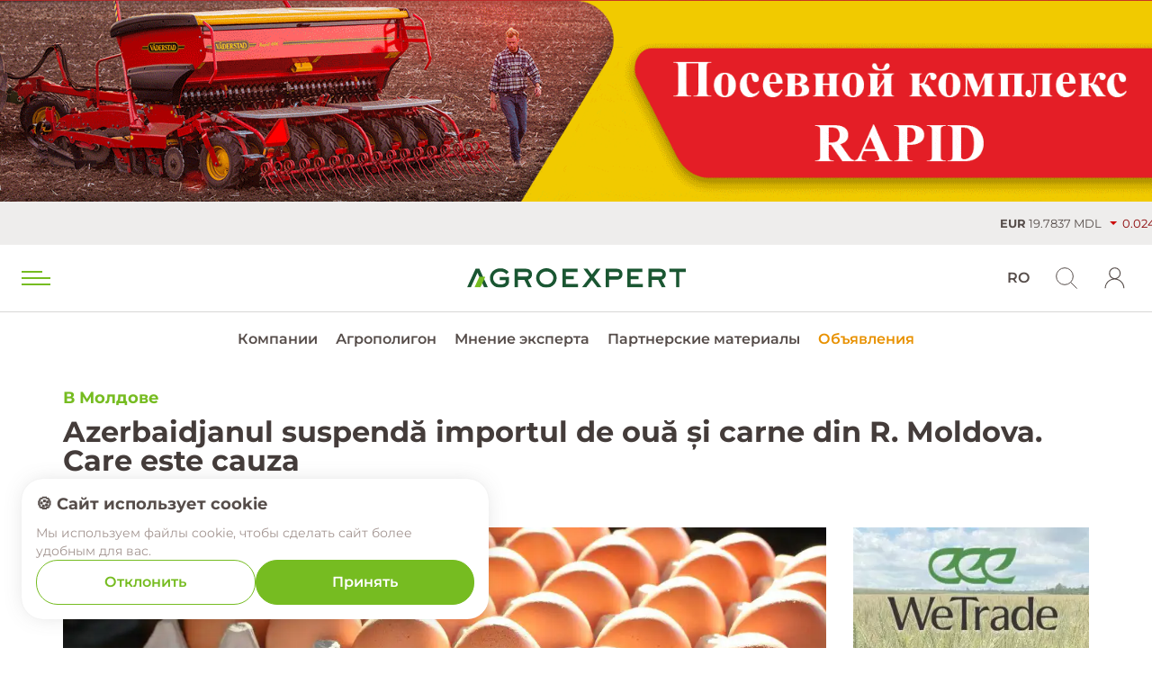

--- FILE ---
content_type: text/html; charset=UTF-8
request_url: https://agroexpert.md/rus/v-moldove/azerbaidjanul-suspenda-importul-de-oua-si-carne-din-r-moldova-care-este-cauza
body_size: 12109
content:
<!DOCTYPE html>
<html lang="ru">
<head>
    <meta http-equiv="Content-Type" content="application/xhtml+xml; charset=UTF-8"/>
    <meta charset="utf-8">
    
<meta charset="utf-8">
<meta name="viewport" content="width=device-width, initial-scale=1.0, maximum-scale=5.0, minimum-scale=1.0">
<meta name="format-detection" content="telephone=no">
<meta name="theme-color" content="#78b622">

<title>Azerbaidjanul suspendă importul de ouă și carne din R. Moldova. Car...</title>
<base href="https://agroexpert.md">

    <meta name="description" content="Azerbaidjanul a restricționat temporar importul de ouă, păsări vii și carne de pasăre din raioanele Rîșcani și Dubăsari.">

<!-- Open Graph -->
<meta property="og:type" content="website">
<meta property="og:site_name" content="Stiri agricole din Moldova - AgroExpert.md">
<meta property="og:title" content="Azerbaidjanul suspendă importul de ouă și carne din R. Moldova. Care este cauza">
<meta property="og:description" content="Azerbaidjanul a restricționat temporar importul de ouă, păsări vii și carne de pasăre din raioanele Rîșcani și Dubăsari.">
<meta property="og:url" content="https://agroexpert.md/rus/v-moldove/azerbaidjanul-suspenda-importul-de-oua-si-carne-din-r-moldova-care-este-cauza">
<meta property="og:image:width" content="1200">
<meta property="og:image:height" content="630">

    <meta property="og:image" content="https://agroexpert.md/pic/news/gallery/31412/ou____1_.jpg">
    <meta property="og:image:secure_url" content="https://agroexpert.md/pic/news/gallery/31412/ou____1_.jpg">

<meta property="og:image:alt" content="Agroexpert">
<meta name="twitter:card" content="summary_large_image">


    	<link type="image/x-icon" href="/img/favicons/favicon.ico" rel="shortcut icon" />
	<link rel="apple-touch-icon" sizes="57x57" href="/img/favicons/apple-icon-57x57.png">
	<link rel="apple-touch-icon" sizes="60x60" href="/img/favicons/apple-icon-60x60.png">
	<link rel="apple-touch-icon" sizes="72x72" href="/img/favicons/apple-icon-72x72.png">
	<link rel="apple-touch-icon" sizes="76x76" href="/img/favicons/apple-icon-76x76.png">
	<link rel="apple-touch-icon" sizes="114x114" href="/img/favicons/apple-icon-114x114.png">
	<link rel="apple-touch-icon" sizes="120x120" href="/img/favicons/apple-icon-120x120.png">
	<link rel="apple-touch-icon" sizes="144x144" href="/img/favicons/apple-icon-144x144.png">
	<link rel="apple-touch-icon" sizes="152x152" href="/img/favicons/apple-icon-152x152.png">
	<link rel="apple-touch-icon" sizes="180x180" href="/img/favicons/apple-icon-180x180.png">
	<link rel="icon" type="image/png" sizes="192x192"  href="/img/favicons/android-icon-192x192.png">
	<link rel="icon" type="image/png" sizes="32x32" href="/img/favicons/favicon-32x32.png">
	<link rel="icon" type="image/png" sizes="96x96" href="/img/favicons/favicon-96x96.png">
	<link rel="icon" type="image/png" sizes="16x16" href="/img/favicons/favicon-16x16.png">

	<link rel="manifest" href="/manifest.json">

<meta name="msapplication-TileImage" content="/img/favicons/ms-icon-144x144.png">


    <link rel="stylesheet" href="/css/./fonts/final-fonts.css"/>    <link rel="stylesheet" href="/css/final.css?v=1765356824"/>
    
            <!-- Google tag (gtag.js) -->
<script async src="https://www.googletagmanager.com/gtag/js?id=G-C06VT388RV"></script>
<script>
  window.dataLayer = window.dataLayer || [];
  function gtag(){dataLayer.push(arguments);}
  gtag('js', new Date());
  gtag('config', 'G-C06VT388RV', { send_page_view: true });
</script>    
            <script async id="mcjs">!function(c,h,i,m,p){m=c.createElement(h),p=c.getElementsByTagName(h)[0],m.async=1,m.src=i,p.parentNode.insertBefore(m,p)}(document,"script","https://chimpstatic.com/mcjs-connected/js/users/1363a31c9a7d4dc83685f7ea6/f3e65e56ee61f3834786b3f7b.js");</script>    </head>
<body>

<div class="wrapper">

    <div class="header-top-menu">
    <div class="header-bottom">

            <div class="sub_marquee_banner banner-attr" data-banner="235">
        <div class="desktop-menu-banner">
            <div class="big-banner">
                <a href="https://agroprofi.md/tekhnika/tekhnika-vaderstad/zernovye-seyalki-vaderstad/zernovye-seyalki-rapid/" target="_blank" class="click-count"
                   data-id="235">
                    <picture>
                        <source type="image/webp" media="(max-width: 767px)" srcset="/pic/banners/235//375x160_Rapid_1.gif" />
                        <source type="image/jpeg" media="(max-width: 767px)" srcset="/pic/banners/235//375x160_Rapid_1.gif" />
                        <source type="image/webp" media="(min-width: 768px)" srcset="/pic/banners/235//1600x280_Rapid_1.gif" />
                        <source type="image/jpeg" media="(min-width: 768px)" srcset="/pic/banners/235//1600x280_Rapid_1.gif" />
                        <img src="/pic/banners/235//1600x280_Rapid_1.gif"
                                width="1600px" height="280px"
                             alt="A0 Vaderstad Rapid 13.05.2025-31.12.2025" loading="lazy">
                    </picture>
                </a>
            </div>
        </div>
    </div>

        <div class="marquee-block">
            <a href="/rus/stoimosti-kulitur">
                <div id="marquee">
                                            <div class="marquee-element"><span
                                class="currency">EUR</span> 19.7837 MDL
                                                            <span
                                    class="quotation down">0.0249</span>
                                                    </div>
                                                    <div class="marquee-element"><span
                                    class="currency">USD</span> 16.9875 MDL
                                <span
                                    class="quotation down">0.0149</span>
                            </div>
                                                                                                                                            <div class="marquee-element">

                            <span
                                class="currency">Пшеница</span> 190.25                                                                    €/т
                                                                                                    <span
                                        class="quotation down">0.5</span>
                                
                            </div>
                                                                                                <div class="marquee-element">

                            <span
                                class="currency">Рапс</span> 471.75                                                                    €/т
                                                                                                    <span
                                        class="quotation down">5</span>
                                
                            </div>
                                                                                                                                            <div class="marquee-element">

                            <span
                                class="currency">Кукуруза</span> 186.75                                                                    €/т
                                                                                                    <span
                                        class="quotation down">1</span>
                                
                            </div>
                                                                                                                                            <div class="marquee-element">

                            <span
                                class="currency">Сахар</span> 418.8                                                                    €/т
                                                                                                    <span
                                        class="quotation down">3.8</span>
                                
                            </div>
                                                                                                <div class="marquee-element">

                            <span
                                class="currency">Brent</span> 62.08                                                                                                    <span
                                        class="quotation down">0.38</span>
                                
                            </div>
                                                                                </div>
            </a>
        </div>

    </div>

    <div class="header-logo logo-top-header">
                    <a class="logo"
               href="/rus">
                <img src="webroot/img/logos/agro_logo.svg" alt="Stiri agricole din Moldova - AgroExpert.md">
            </a>
            </div>
</div>

<header class="header-top" id="show-header">

    <div class="header-top-container">
        <div class="header-container">
            <div class="trigger-block"><a href="#" class="menu-trigger" aria-label="menu trigger"><span></span></a></div>

            <div class="header-logo small">
                                    <a class="logo"
                       href="/rus">
                        <img src="webroot/img/logos/agro_logo.svg" alt="Stiri agricole din Moldova - AgroExpert.md">
                    </a>
                            </div>

            <div class="header-submenu">
                <ul class="submenu-center">
                     <li><a href="/rus/companies" >Компании</a> </li> <li><a href="/rus/agropoligon" >Агрополигон</a> </li> <li><a href="/rus/avtory" >Мнение эксперта</a> </li> <li><a href="/rus/partnerskie-materialy" >Партнерские материалы</a> </li> <li><a href="/rus/objyavleniya" >Объявления</a> </li>                </ul>
            </div>

            <div class="content-left">
                                <div class="header-account">
                    <ul>
                                            <li class="my-account">
                            <a href="#login" class="open-auth-modal" aria-label="login"></span></a>
                        </li>
                                                                </ul>
                </div>
                
                <div class="search-trigger"></div>
                <div class="lang-switcher">
                    
                
                    
                
                    <a href="/rus/novosti/azerbaidjanul-suspenda-importul-de-oua-si-carne-din-r-moldova-care-este-cauza" class="current">RU</a>
                
                    
                    
                    
                
                    
                
                    <a href="/rom/novosti/azerbaidjanul-suspenda-importul-de-oua-si-carne-din-r-moldova-care-este-cauza" >RO</a>
                
                    
                    
                    
                                </div>
            </div>

        </div>

                <!-- <div class="trigger-search"></div> -->


        <div class="search-block" id="show-search">
            <form
                action="/rus/search"
                method="get">
                <div class="search-trigger search-open"></div>
                <input placeholder="поиск по сайту" data-placeholder="Введите что-нибудь"
                       type="text" name="q" value="">
                <div class="search-close">
                    <span></span>
                </div>
            </form>
        </div>

    </div>

</header>
<div class="header-menu-block">
    <div class="menu-block">
        <div class="menu-block-container">
            <div class="main-menu-content">
                <ul class="main-menu clearfix">
                    <li class="with-submenu"><a href="/rus/novosti" >Новости<span class="menu-trigger"></span></a><ul class="sub-menu"><li class=""><a href="/rus/v-mire" >В мире<span class="menu-trigger"></span></a></li><li class=""><a href="/rus/v-moldove" class="current">В Молдове<span class="menu-trigger"></span></a></li><li class=""><a href="/rus/articole" >Articole<span class="menu-trigger"></span></a></li></ul></li><li class=""><a href="/rus/finansovaya-gramotnosti" >Финансовая грамотность<span class="menu-trigger"></span></a></li><li class=""><a href="/rus/tseny-i-trendy" >Цены и тренды<span class="menu-trigger"></span></a></li><li class=""><a href="/rus/agropoligon" >Агрополигон<span class="menu-trigger"></span></a></li><li class=""><a href="/rus/dinastii" >Династии<span class="menu-trigger"></span></a></li><li class=""><a href="/rus/partnerskie-materialy" >Партнерские материалы<span class="menu-trigger"></span></a></li><li class="with-submenu"><a href="/rus/spetsproekt" >Спецпроект<span class="menu-trigger"></span></a><ul class="sub-menu"><li class=""><a href="/rus/agromenedzhment" >Агроменеджмент<span class="menu-trigger"></span></a></li><li class=""><a href="/rus/reportazhi" >Репортажи<span class="menu-trigger"></span></a></li></ul></li><li class="with-submenu"><a href="/rus/tehnologii" >Технологии<span class="menu-trigger"></span></a><ul class="sub-menu"><li class=""><a href="/rus/rastenievodstvo" >Растениеводство<span class="menu-trigger"></span></a></li><li class=""><a href="/rus/pishchevaya-promyshlennosti" >Пищевая промышленность<span class="menu-trigger"></span></a></li><li class=""><a href="/rus/zhivotnovodstvo" >Животноводство<span class="menu-trigger"></span></a></li><li class=""><a href="/rus/sistemy-zemledeliya" >Системы земледелия<span class="menu-trigger"></span></a></li><li class=""><a href="/rus/agrohimiya" >Агрохимия<span class="menu-trigger"></span></a></li><li class=""><a href="/rus/ekoproizvodstvo" >Экопроизводство<span class="menu-trigger"></span></a></li><li class=""><a href="/rus/infrastruktura" >Инфраструктура <span class="menu-trigger"></span></a></li><li class=""><a href="/rus/selihoztehnika" >Сельхозтехника<span class="menu-trigger"></span></a></li></ul></li><li class=""><a href="/rus/companies" >Компании<span class="menu-trigger"></span></a></li><li class=""><a href="/rus/objyavleniya" >Объявления<span class="menu-trigger"></span></a></li>                </ul>
                <div class="for-scrollbar"></div>
            </div>
        </div>
    </div>
    <div class="backdrop-main-menu"></div>
</div>







    
    <section
        class="body-section    ">

        <section class="page-section page-news">

    <div class="container">

        <a class="page-category-title"
           href="/rus/v-moldove        ">
            В Молдове        </a>

        <h1 class="page-title"> Azerbaidjanul suspendă importul de ouă și carne din R. Moldova. Care este cauza</h1>

        <div class="row article-in-page">

            <div class="col-12 col-lg-9 container-article">

                <article class="article-in">
                    <div class="article-in-content">

                        <div class="item-meta clearfix">

                            <time class="item-time">
                                23 янв 2024                            </time>
                            
                            
                            </div>

                                                    <picture class="article-in-image">
                                <source type="image/webp" media="(max-width: 767px)" srcset="/pic/news/gallery/31412/focus/ou____1_.webp">
                                <source type="image/jpeg" media="(max-width: 767px)" srcset="/pic/news/gallery/31412/focus/ou____1_.jpg">
                                <source type="image/webp" media="(min-width: 768px)" srcset="/pic/news/gallery/31412/ou____1_.webp">
                                <source type="image/jpeg" media="(min-width: 768px)" srcset="/pic/news/gallery/31412/ou____1_.jpg">
                                <img class="lazy-img lazy" src="/pic/news/gallery/31412/ou____1_.jpg"
                                     width="1470px" height="140px" loading="lazy"
                                    alt="importul de ouă și carne - agroexpert.md"                                >
                            </picture>

                                                                                
                        <!----------B1 -------->
                            <div data-banner="242" class="banner-attr B1Banner">
        <div class="desktop-menu-banner">
            <div class="big-banner">
                <a href="https://lovol.md/?portfolio=tractoare-lovol-tn-2604 " target="_blank" class="click-count"
                   data-id="242">
                    <picture>
                        <source type="image/webp" media="(max-width: 767px)" srcset="/pic/banners/242//photo_5458533615513241025_y.webp" />
                        <source type="image/jpeg" media="(max-width: 767px)" srcset="/pic/banners/242//photo_5458533615513241025_y.jpg" />
                        <source type="image/webp" media="(min-width: 768px)" srcset="/pic/banners/242//photo_5458533615513241026_y.webp" />
                        <source type="image/jpeg" media="(min-width: 768px)" srcset="/pic/banners/242//photo_5458533615513241026_y.jpg" />
                        <img src="/pic/banners/242//photo_5458533615513241026_y.jpg"
                                width="970px" height="105px"
                             alt="TGR Lovol - B1 22.10.25 - 30.11.25" loading="lazy">
                    </picture>
                </a>
            </div>
        </div>
    </div>
                        <!----------B1 -------->

                        

                        <div class="container-content-news">
                            <div class="content">
                                <p><strong>Azerbaidjanul a restricționat temporar importul de ouă, păsări vii și carne de pasăre din raioanele Rîșcani și Dubăsari. Despre aceasta a anunțat Agenția de Securitate Alimentară din această țară.</strong></p>
<p>Această măsură este temporară și este aplicată în conformitate cu Codul de sănătate a animalelor.</p>
<blockquote>
<p>„Interdicția are la bază datele Organizației Mondiale pentru Sănătatea Animalelor privind depistarea gripei aviare. Aceasta este necesară pentru a proteja împotriva bolilor infecțioase ale animalelor care pot pătrunde pe teritoriul țării noastre”, precizează Agenția de Securitate Alimentară din Azerbaidjan.</p>
</blockquote>
<p>Autoritățile moldovenești nu au reacționat deocamdată la restricțiile anunțate de Azerbaidjan.</p>
<p class="p-first">Precizăm că, pe teritoriul Republicii Moldova au fost depistate 8 focare de gripă aviară la păsările domestice din exploatațiile nonprofesionale, în perioada 12 - 19 ianuarie.</p>
<p>Astfel,  Agenția Națională pentru Siguranța Alimentelor (ANSA) a depistat mai multe focare de influență aviară înalt patogenă:</p>
<ul>
<li>un focar la păsări domestice într-o exploatație nonprofesională din raionul Șoldănești, s. Poiana.;</li>
<li>un focar la păsări domestice într-o exploatație nonprofesională din raionul Rîșcani  s. Borosenii Noi;</li>
<li>un focar la păsări domestice într-o exploatație nonprofesională din raionul Dubăsari s. Oxentea;</li>
<li>5 focare la păsări domestice în exploatații nonprofesionale din raionul Soroca  s. Parcani.</li>
</ul>
<p><strong>Citește și: <a href="../../../rus/v-moldove/gripa-aviara-se-extinde-la-pasarile-domestice-au-fost-depistate-8-focare">Gripa aviară se extinde la păsările domestice: Au fost depistate 8 focare</a></strong></p>
<p class="p-first">Totodată, ANSA a îndeamnat deținătorii și crescătorii de păsări să țină păsările în interiorul curților și la observarea semnelor clinice, să anunțe imediat personalul veterinar.</p>
<p><strong>Citește și: <a href="../../../rom/stiri-din-moldova/recomandarile-ansa-privind-prevenirea-aparitiei-gripei-aviare">Recomandările ANSA privind prevenirea apariției gripei aviare</a></strong></p>
<p>Amintim că, în perioada 29 decembrie - 9 ianuarie, <a href="../../../rom/moldova/s-au-redus-cazurile-de-gripa-aviara-ce-spune-ansa">pe teritoriul Republicii Moldova au fost înregistrate 15 focare de gripă aviară la fauna sălbatică, dar și la păsările din exploatațiile nonprofesionale</a>. </p>
<p><strong>Află și: <a href="../../../rus/v-moldove/focar-de-gripa-aviara-si-de-rabie-depistat-in-r-moldova">Focar de gripă aviară și de rabie, depistat în R. Moldova</a></strong></p>
<p>Instituția Publică Centrul Republican de Diagnostic Veterinar a confirmat gripa aviară la fauna sălbatică în localitatea Cubolta, raionul Sîngerei, pe 16 decembrie.</p>
<p>Ulterior, 65 de lebede au fost găsite moarte pe râul Răut, în sectorul Lunga – Băhrinești, din raionul Florești. Potrivit specialiștilor, gripa aviară ar putea fi cauza acestei tragedii. </p>
<p><strong>Te-ar putea interesa și: <a href="../../../rom/moldova/65-de-lebede-au-fost-gasite-moarte-pe-raul-raut-ce-spun-specialistii">65 de lebede au fost găsite moarte pe râul Răut. Ce spun specialiștii</a></strong></p>
                                                               
                                                                   
                                                                    <div class="article-tags-block clearfix">
                                                                                    <a class="one-tag" href="/rus/tag/gripa-aviara">#Gripa aviară</a>
                                                                            </div>
                                
                                
                                <p class="p-socials" style="text-align: center;">
                                    <span class="s1">⚡️</span>
                                    <strong>Следите за новостями Agroexpert в&nbsp;-&gt;&nbsp;</strong>

                                                                            <a href="https://t.me/agroexpertmd" target="_blank"><span class="s2"><strong>Telegram</strong></span></a>
                                        <strong>&nbsp;|&nbsp;</strong>
                                    
                                                                            <a href="https://invite.viber.com/?g2=AQBhlvxX2qPgXUz2ddprbNjZbNDGO15kAoTLbAT2mhP%2Fbd3Qw%2Brp6w3U61Tipuvz&lang=ru" target="_blank"><span class="s2"><strong>Viber</strong></span></a>
                                        <strong>&nbsp;|&nbsp;</strong>
                                    
                                                                            <a href="https://www.facebook.com/AgroExpertMoldova/" target="_blank"><span class="s2"><strong>Facebook</strong></span></a>
                                        <strong>&nbsp;|&nbsp;</strong>
                                                                                                                <a href="https://www.instagram.com/agroexpert.md/" target="_blank"><span class="s2"><strong>Instagram</strong></span></a>
                                        <strong>&nbsp;|&nbsp;</strong>
                                                                                                                <a href="https://agroexpert.us20.list-manage.com/subscribe/post?u=1363a31c9a7d4dc83685f7ea6&id=72abcdf4b6" target="_blank"><span class="s2"><strong>News letter!</strong></span></a>
                                                                    </p>

                            </div>
                            <div class="share-block-other-size d-block">
                                <div class="article-share-block">
	<div class="scroll-menu">
		<div class="article-share clearfix">
			<a target="_blank" href="https://www.facebook.com/sharer/sharer.php?u=https://agroexpert.md/rus/v-moldove/azerbaidjanul-suspenda-importul-de-oua-si-carne-din-r-moldova-care-este-cauza" class="one-button btn-facebook clearfix"><i class="icon-facebook"></i></a>
			<a target="_blank" href="http://www.twitter.com/share?url=https://agroexpert.md/rus/v-moldove/azerbaidjanul-suspenda-importul-de-oua-si-carne-din-r-moldova-care-este-cauza" class="one-button btn-twitter clearfix"><i class="icon-twitter"></i></a>
			<a target="_blank" href="http://vk.com/share.php?url=https://agroexpert.md/rus/v-moldove/azerbaidjanul-suspenda-importul-de-oua-si-carne-din-r-moldova-care-este-cauza" class="one-button btn-vk clearfix"><span class="button-icon"><i class="icon-vk"></i></span></a>
            <a target="_blank" href="https://connect.ok.ru/offer?url=https%3A%2F%2Fagroexpert.md%2Frus%2Fv-moldove%2Fazerbaidjanul-suspenda-importul-de-oua-si-carne-din-r-moldova-care-este-cauza" class="one-button btn-ok clearfix"><i class="icon-odnoklassniki"></i></a>
		</div>
	</div>
</div>
                            </div>

                        </div>

                    </div>

                    <div class="share-block-fluid d-none">
                        <div class="article-share-block">
	<div class="scroll-menu">
		<div class="article-share clearfix">
			<a target="_blank" href="https://www.facebook.com/sharer/sharer.php?u=https://agroexpert.md/rus/v-moldove/azerbaidjanul-suspenda-importul-de-oua-si-carne-din-r-moldova-care-este-cauza" class="one-button btn-facebook clearfix"><i class="icon-facebook"></i></a>
			<a target="_blank" href="http://www.twitter.com/share?url=https://agroexpert.md/rus/v-moldove/azerbaidjanul-suspenda-importul-de-oua-si-carne-din-r-moldova-care-este-cauza" class="one-button btn-twitter clearfix"><i class="icon-twitter"></i></a>
			<a target="_blank" href="http://vk.com/share.php?url=https://agroexpert.md/rus/v-moldove/azerbaidjanul-suspenda-importul-de-oua-si-carne-din-r-moldova-care-este-cauza" class="one-button btn-vk clearfix"><span class="button-icon"><i class="icon-vk"></i></span></a>
            <a target="_blank" href="https://connect.ok.ru/offer?url=https%3A%2F%2Fagroexpert.md%2Frus%2Fv-moldove%2Fazerbaidjanul-suspenda-importul-de-oua-si-carne-din-r-moldova-care-este-cauza" class="one-button btn-ok clearfix"><i class="icon-odnoklassniki"></i></a>
		</div>
	</div>
</div>
                    </div>

                </article>

            </div>

            <div class="col-12 col-lg-3 container-sidebar-banner">

                <div class="partners-bannerC block-bannerC bannersC-section-des">

                    <div class="C1Banner d-none d-md-block">
                                            </div>

                    <div class="C2Banner d-none d-md-block">
                                    <div data-banner="233" class="banner-attr sidebar-banner">
            <div class="big-banner">
                <a href="https://wetrade.md/?v=40735821c5e2" target="_blank" class="click-count"
                   data-id="233">
                    <picture>
                        <source type="image/webp" media="(max-width: 767px)" srcset="/pic/banners/233//Group_84.webp" />
                        <source type="image/jpeg" media="(max-width: 767px)" srcset="/pic/banners/233//Group_84.jpg" />
                        <source type="image/webp" media="(min-width: 768px)" srcset="/pic/banners/233//Wetrade_big.webp" />
                        <source type="image/jpeg" media="(min-width: 768px)" srcset="/pic/banners/233//Wetrade_big.jpg" />
                        <img src="/pic/banners/233//Wetrade_big.jpg"
                             alt="C2 Wetrade 13.05.2025-31.12.2025" loading="lazy">
                    </picture>
                </a>
            </div>
        </div>
                        </div>

                    <div class="C3Banner d-none d-md-block">
                                    <div data-banner="237" class="banner-attr sidebar-banner">
            <div class="big-banner">
                <a href="https://agroexpert.md/rus/partnerskie-materialy/helianthex-solutia-nr-1-contra-buruienilor-din-cultura-de-floarea-soarelui" target="_blank" class="click-count"
                   data-id="237">
                    <picture>
                        <source type="image/webp" media="(max-width: 767px)" srcset="/pic/banners/237//Banner_Helianthex_345x80_px.webp" />
                        <source type="image/jpeg" media="(max-width: 767px)" srcset="/pic/banners/237//Banner_Helianthex_345x80_px.jpg" />
                        <source type="image/webp" media="(min-width: 768px)" srcset="/pic/banners/237//Banner_Helianthex_360x300_px.webp" />
                        <source type="image/jpeg" media="(min-width: 768px)" srcset="/pic/banners/237//Banner_Helianthex_360x300_px.jpg" />
                        <img src="/pic/banners/237//Banner_Helianthex_360x300_px.jpg"
                             alt="C3 Corteva Helianthex 23.05.2025- 31.12.2025" loading="lazy">
                    </picture>
                </a>
            </div>
        </div>
                        </div>

                    <div class="C4Banner d-none d-md-block">
                                            </div>



                </div>
                <div class="extra-news">
                                            
<h3>a также</h3>
<div class="article-list">

			<article class="article-item-similar">
			<a class="item-title" href="/rus/v-moldove/novye-programmy-tum-spetsialisty-po-bespilotnym-letatelinym-apparatam">
				Новые программы ТУМ: специалисты по беспилотным летательным аппаратам								</a>
			<div class="item-meta clearfix">
				<time class="item-time">10 дек 2025</time>
<!--				<div class="item-views">--><!--</div>-->
			</div>
		</article>
			<article class="article-item-similar">
			<a class="item-title" href="/rus/v-moldove/irigarea-necesitate-vitala-dar-imposibil-de-implementat-fara-investitii">
				Irigarea: necesitate vitală, dar imposibil de implementat fără investiții								</a>
			<div class="item-meta clearfix">
				<time class="item-time">10 дек 2025</time>
<!--				<div class="item-views">--><!--</div>-->
			</div>
		</article>
			<article class="article-item-similar">
			<a class="item-title" href="/rus/v-moldove/sfecla-de-zahar-va-ramane-in-camp-pana-la-primele-ingheturi">
				Sfecla de zahăr va rămâne în câmp până la primele înghețuri								</a>
			<div class="item-meta clearfix">
				<time class="item-time">9 дек 2025</time>
<!--				<div class="item-views">--><!--</div>-->
			</div>
		</article>
			<article class="article-item-similar">
			<a class="item-title" href="/rus/v-moldove/conferinta-auai-ce-probleme-semnaleaza-asociatiile-utilizatorilor-de-apa-pentru-irigatii">
				Conferința AUAI: Ce probleme semnalează Asociațiile Utilizatorilor de Apă pentru Irigații								</a>
			<div class="item-meta clearfix">
				<time class="item-time">9 дек 2025</time>
<!--				<div class="item-views">--><!--</div>-->
			</div>
		</article>
			<article class="article-item-similar">
			<a class="item-title" href="/rus/v-moldove/fermierii-ies-la-un-protest-preventiv-solicita-guvernului-3-masuri">
				Fermierii ies la un protest preventiv: Solicită Guvernului 3 măsuri								</a>
			<div class="item-meta clearfix">
				<time class="item-time">9 дек 2025</time>
<!--				<div class="item-views">--><!--</div>-->
			</div>
		</article>
	</div>

                                    </div>
            </div>


            <!----------B2 -------->
                        <!----------B2 -------->


        </div>


            </div>

    <div class="bannersC-section-mob">
        <div class="C1Banner container">
                    </div>
        <section class="partners-section d-block">
    <div class="container">
        <div class="section-title">
            <h2 class="green-badge"><span>Партнерские материалы</span></h2>
            <a class="show_more show_more_transform" href="/rus/partnerskie-materialy" aria-label="Посмотреть все">
                <span>Посмотреть все</span>
            </a>
        </div>
        <div class="row partners-slider swiper-container">
            <div class="swiper-wrapper">
                                    <div class="col-6 col-sm-6 col-md-4 col-lg-3 col-xxl-5">
                        <article class="article-item-medium">
                            <a class="item-image lazy-load-img" href="/rus/partnerskie-materialy/fermieri-campioni-la-rapita-cu-productii-de-peste-4-t-ha"
                               >
                                                                <picture>
                                    <source type="image/webp" media="(max-width: 767px)" srcset="/pic/news/gallery/39844/thumb/tehnologia_corteva__1_.webp">
                                    <source type="image/jpeg" media="(max-width: 767px)" srcset="/pic/news/gallery/39844/thumb/tehnologia_corteva__1_.jpg">
                                    <source type="image/webp" media="(min-width: 768px)" srcset="/pic/news/gallery/39844/focus/tehnologia_corteva__1_.webp">
                                    <source type="image/jpeg" media="(min-width: 768px)" srcset="/pic/news/gallery/39844/focus/tehnologia_corteva__1_.jpg">
                                    <img class="lazy-img lazy" src="/pic/news/gallery/39844/tehnologia_corteva__1_.jpg"
                                         width="1470px" height="140px" loading="lazy"
                                        alt="Fermieri campioni la rapiță - agroexpert.md"                                    >
                                </picture>
                                                            </a>
                            <a class="item-title" href="/rus/partnerskie-materialy/fermieri-campioni-la-rapita-cu-productii-de-peste-4-t-ha">Fermieri campioni la rapiță cu producții de peste 4 t/ha</a>
                            <div class="item-meta clearfix">
                                <time
                                    class="item-time">28 ноя 2025</time>
                            </div>
                        </article>
                    </div>
                                    <div class="col-6 col-sm-6 col-md-4 col-lg-3 col-xxl-5">
                        <article class="article-item-medium">
                            <a class="item-image lazy-load-img" href="/rus/partnerskie-materialy/conferinta-businessul-fructelor-iata-principalele-concluzii-ale-sectorului"
                               >
                                                                <picture>
                                    <source type="image/webp" media="(max-width: 767px)" srcset="/pic/news/gallery/39833/thumb/2025_11_27_10.34.06.webp">
                                    <source type="image/jpeg" media="(max-width: 767px)" srcset="/pic/news/gallery/39833/thumb/2025_11_27_10.34.06.jpg">
                                    <source type="image/webp" media="(min-width: 768px)" srcset="/pic/news/gallery/39833/focus/2025_11_27_10.34.06.webp">
                                    <source type="image/jpeg" media="(min-width: 768px)" srcset="/pic/news/gallery/39833/focus/2025_11_27_10.34.06.jpg">
                                    <img class="lazy-img lazy" src="/pic/news/gallery/39833/2025_11_27_10.34.06.jpg"
                                         width="1470px" height="140px" loading="lazy"
                                        alt="Conferința Businessul Fructelor - agroexpert.md"                                    >
                                </picture>
                                                            </a>
                            <a class="item-title" href="/rus/partnerskie-materialy/conferinta-businessul-fructelor-iata-principalele-concluzii-ale-sectorului">Conferința Businessul Fructelor: Iată principalele concluzii ale sectorului</a>
                            <div class="item-meta clearfix">
                                <time
                                    class="item-time">27 ноя 2025</time>
                            </div>
                        </article>
                    </div>
                                    <div class="col-6 col-sm-6 col-md-4 col-lg-3 col-xxl-5">
                        <article class="article-item-medium">
                            <a class="item-image lazy-load-img" href="/rus/partnerskie-materialy/ce-te-asteapta-la-conferinta-dedicata-pomiculturii-in-moldova"
                               >
                                                                <picture>
                                    <source type="image/webp" media="(max-width: 767px)" srcset="/pic/news/gallery/39801/thumb/573904256_1268568918648810_2039436127510857337_n.webp">
                                    <source type="image/jpeg" media="(max-width: 767px)" srcset="/pic/news/gallery/39801/thumb/573904256_1268568918648810_2039436127510857337_n.jpg">
                                    <source type="image/webp" media="(min-width: 768px)" srcset="/pic/news/gallery/39801/focus/573904256_1268568918648810_2039436127510857337_n.webp">
                                    <source type="image/jpeg" media="(min-width: 768px)" srcset="/pic/news/gallery/39801/focus/573904256_1268568918648810_2039436127510857337_n.jpg">
                                    <img class="lazy-img lazy" src="/pic/news/gallery/39801/573904256_1268568918648810_2039436127510857337_n.jpg"
                                         width="1470px" height="140px" loading="lazy"
                                        alt="onferința dedicată pomiculturii în Moldova - AGROEXPERT.MD"                                    >
                                </picture>
                                                            </a>
                            <a class="item-title" href="/rus/partnerskie-materialy/ce-te-asteapta-la-conferinta-dedicata-pomiculturii-in-moldova">Ce te așteaptă la conferința dedicată pomiculturii în Moldova</a>
                            <div class="item-meta clearfix">
                                <time
                                    class="item-time">21 ноя 2025</time>
                            </div>
                        </article>
                    </div>
                                    <div class="col-6 col-sm-6 col-md-4 col-lg-3 col-xxl-5">
                        <article class="article-item-medium">
                            <a class="item-image lazy-load-img" href="/rus/partnerskie-materialy/evenimentul-corteva-harvest-day-nu-va-avea-loc-din-cauza-conditiilor-meteo"
                               >
                                                                <picture>
                                    <source type="image/webp" media="(max-width: 767px)" srcset="/pic/news/gallery/39789/thumb/IMG_5636.webp">
                                    <source type="image/jpeg" media="(max-width: 767px)" srcset="/pic/news/gallery/39789/thumb/IMG_5636.jpg">
                                    <source type="image/webp" media="(min-width: 768px)" srcset="/pic/news/gallery/39789/focus/IMG_5636.webp">
                                    <source type="image/jpeg" media="(min-width: 768px)" srcset="/pic/news/gallery/39789/focus/IMG_5636.jpg">
                                    <img class="lazy-img lazy" src="/pic/news/gallery/39789/IMG_5636.jpg"
                                         width="1470px" height="140px" loading="lazy"
                                        alt="O nouă ediție Corteva Harvest Day - AGROEXPERT.MD"                                    >
                                </picture>
                                                            </a>
                            <a class="item-title" href="/rus/partnerskie-materialy/evenimentul-corteva-harvest-day-nu-va-avea-loc-din-cauza-conditiilor-meteo">Evenimentul Corteva Harvest Day nu va avea loc din cauza condițiilor meteo</a>
                            <div class="item-meta clearfix">
                                <time
                                    class="item-time">20 ноя 2025</time>
                            </div>
                        </article>
                    </div>
                            </div>

            <div class="swiper-pagination"></div>
        </div>
    </div>
</section>
        <div class="C2Banner container">
                        <div data-banner="233" class="banner-attr sidebar-banner">
            <div class="big-banner">
                <a href="https://wetrade.md/?v=40735821c5e2" target="_blank" class="click-count"
                   data-id="233">
                    <picture>
                        <source type="image/webp" media="(max-width: 767px)" srcset="/pic/banners/233//Group_84.webp" />
                        <source type="image/jpeg" media="(max-width: 767px)" srcset="/pic/banners/233//Group_84.jpg" />
                        <source type="image/webp" media="(min-width: 768px)" srcset="/pic/banners/233//Wetrade_big.webp" />
                        <source type="image/jpeg" media="(min-width: 768px)" srcset="/pic/banners/233//Wetrade_big.jpg" />
                        <img src="/pic/banners/233//Wetrade_big.jpg"
                             alt="C2 Wetrade 13.05.2025-31.12.2025" loading="lazy">
                    </picture>
                </a>
            </div>
        </div>
            </div>
        <div class="C2Banner container">
                        <div data-banner="237" class="banner-attr sidebar-banner">
            <div class="big-banner">
                <a href="https://agroexpert.md/rus/partnerskie-materialy/helianthex-solutia-nr-1-contra-buruienilor-din-cultura-de-floarea-soarelui" target="_blank" class="click-count"
                   data-id="237">
                    <picture>
                        <source type="image/webp" media="(max-width: 767px)" srcset="/pic/banners/237//Banner_Helianthex_345x80_px.webp" />
                        <source type="image/jpeg" media="(max-width: 767px)" srcset="/pic/banners/237//Banner_Helianthex_345x80_px.jpg" />
                        <source type="image/webp" media="(min-width: 768px)" srcset="/pic/banners/237//Banner_Helianthex_360x300_px.webp" />
                        <source type="image/jpeg" media="(min-width: 768px)" srcset="/pic/banners/237//Banner_Helianthex_360x300_px.jpg" />
                        <img src="/pic/banners/237//Banner_Helianthex_360x300_px.jpg"
                             alt="C3 Corteva Helianthex 23.05.2025- 31.12.2025" loading="lazy">
                    </picture>
                </a>
            </div>
        </div>
            </div>
        <div class="C2Banner container">
                    </div>
    </div>

</section>

    <div data-banner="171" class="banner-attr section-banner tehnologie-banner">
        <div class="big-banner">
            <a href="https://agroprofi.md/?s=bobcat" target="_blank" class="click-count"
               data-id="171">
                <picture>
                    <source type="image/webp" media="(max-width: 767px)" srcset="/pic/banners/171//375x80_bobcat.webp" />
                    <source type="image/jpeg" media="(max-width: 767px)" srcset="/pic/banners/171//375x80_bobcat.gif" />
                    <source type="image/webp" media="(min-width: 768px)" srcset="/pic/banners/171//1600x110_bobcat.webp" />
                    <source type="image/jpeg" media="(min-width: 768px)" srcset="/pic/banners/171//1600x110_bobcat.gif" />
                    <img src="/pic/banners/171//1600x110_bobcat.gif"
                            width="1600px" height="110px"
                         alt="A3 Bobcat" loading="lazy">
                </picture>
            </a>
        </div>
    </div>

    </section>

        


<div class="subscribe-block">
    <div class="container">
        <div class="row justify-content-center">
            <div class="col-12 col-lg-8 col-cs-6">
                <!-- Begin Mailchimp Signup Form -->
                <div id="mc_embed_signup">
                    <form
                        action="https://agroexpert.us20.list-manage.com/subscribe/post?u=1363a31c9a7d4dc83685f7ea6&amp;id=72abcdf4b6"
                        method="post" id="mc-embedded-subscribe-form" name="mc-embedded-subscribe-form" class="validate"
                        target="_blank" novalidate>
                        <div id="mc_embed_signup_scroll">
                            <!-- <div class="indicates-required"><span class="asterisk">*</span> indicates required</div> -->
                            <label for="mce-EMAIL">Будь в курсе последних новостей от AgroExpert</label>
                            <div class="subscribe-element">
                                <input type="email" value="" name="EMAIL" class="required email" id="mce-EMAIL"
                                       placeholder="Электронный адрес">
                                <div style="position: absolute; left: -5000px;" aria-hidden="true">
                                    <input type="text" name="b_1363a31c9a7d4dc83685f7ea6_72abcdf4b6" tabindex="-1"
                                           value="">
                                </div>
                                <input type="submit" value="Подписаться" name="subscribe"
                                       id="mc-embedded-subscribe" class="button btn btn-large-2 btn-white">
                            </div>
                            <div id="mce-responses" class="clear">
                                <div class="response" id="mce-error-response" style="display:none"></div>
                                <div class="response" id="mce-success-response" style="display:none"></div>
                            </div>
                        </div>
                    </form>
                </div>
                <!--End mc_embed_signup-->

            </div>
        </div>
    </div>
</div>

<div class="hr-block hr-block-mob">
    <div class="container">
        <div class="footer-hr"></div>
    </div>
</div>

<footer class="footer">
    <div class="container">

        <div class="row">
            <div class="footer-content">

                <div class="footer-menu">
                    <h3>О Проекте</h3>
                    <div class="footer-submenu">
                        <a href="/rus/o-proekte">О проекте</a><a href="/rus/reklama">Реклама</a><a href="/rus/pravila-obrabotki">Правила обработки</a><a href="/rus/kontakty-17">Контакты</a>                    </div>
                </div>

                <div class="footer-pdf">
                                            <a href="pdf/RUS.AGROEXPERT media kit 2025_red_compressed.pdf"
                           target="_blank">Презентация Agroexpert RUS</a>
                                                                <a href="pdf/RO.AGROEXPERT media kit 2025_red_compressed.pdf"
                           target="_blank">Презентация Agroexpert RO</a>
                                    </div>

                <div class="socials-copyright">
                    <ul class="socials">
                                                    <li><a class="facebook" href="https://www.facebook.com/AgroExpertMoldova/" target="_blank">
                                    <i class="icon-facebook"></i>
                                    <span>Facebook</span>
                                </a></li>
                                                                            <li><a class="youtube" href="https://www.youtube.com/channel/UCMwg1_-jbHN2O84-ICNRMCw" target="_blank">
                                    <i class="icon-youtube-play"></i>
                                    <span>YouTube</span>
                                </a></li>
                                                                            <li><a class="instagram" href="https://www.instagram.com/agroexpert.md/" target="_blank">
                                    <i class="icon-instagram"></i>
                                    <span>Instagram</span>
                                </a></li>
                        
                    </ul>
                    <div class="copyright">
                        <p>&copy; 2017–2025 Agroexpert.md</p>
                        <p><a href="https://amigo.studio/ru/services/development" target="_blank">Создание сайтов в Молдове – </a> amigo.studio</p>
                    </div>
                </div>

            </div>
        </div>
    </div>
</footer>
<script>
    if(!sessionStorage.tab) {
        var max = 99999999;
        var min = 10000000;
        sessionStorage.tab = Math.floor(Math.random() * (max - min + 1) + min);
    }

    window.addEventListener('beforeunload', function() {
        document.cookie = 'tab_id=' + sessionStorage.tab;
    });
</script>

    
    <div class="auth-popup popup-block">
    <div class="popup-wrap">
        <div class="popup-wrap-block">
            <div class="popup-content">
                <div class="popup-close clear-cookie"><span></span></div>
                <div class="popup-tmp">

                        <div class="tabs">
                            <div class="tabs-wrap">
                                <ul class="nav nav-tabs clearfix" role="tablist">
                                    <li role="presentation"><a href="#login" class="active" data-toggle="tab">Авторизация</a></li>
                                    <li role="presentation"><a href="#registration" data-toggle="tab">Регистрация</a></li>
                                </ul>
                            </div>
                            <div class="tab-content">
                                <div role="tabpanel" class="tab-pane fade in active" id="login">
                                    <form class="auth-form" id="login" method="post" action="/auth/login">
                                    <!-- <h2 class="h1">Авторизация</h2> -->
                                    <div class="custom-input">
                                        <input class="type-text" name="username" value="" type="text">
                                        <label>Логин или e-mail</label>
                                    </div>
                                    <div class="custom-input">
                                        <input class="type-text" name="password" value="" type="password">
                                        <label>Пароль</label>
                                    </div>
                                    <div class="form-col align-center">
                                        <input value="Войти в аккаунт" class="btn btn-large-2 btn-block btn-green" type="submit">
                                    </div>
                                    <p class="sub-form">Забыли пароль? <a href="#recover" class="forgot_link" data-toggle="tab">Восстановите</a> сейчас</p>
                                </form>
                                </div>
                                <div role="tabpanel" class="tab-pane fade in" id="registration">
                                    <form class="auth-form" id="register" method="post" action="/auth/signup">
                                        <!-- <h2 class="h1">Регистрация</h2> -->

                                        <div class="form-col clearfix">
                                            <div class="col-block">
                                                <div class="custom-input">
                                                    <input class="type-text" name="name" value="" type="text">
                                                    <label>Введите имя</label>
                                                </div>
                                            </div>
                                            <div class="col-block">
                                                <div class="custom-input">
                                                    <input class="type-text" name="username" value="" type="text">
                                                    <label>Введите логин</label>
                                                </div>
                                            </div>
                                        </div>


                                        <div class="custom-input">
                                            <input class="type-text" name="email" value="" type="email">
                                            <label>Введите e-mail</label>
                                        </div>

                                        <div class="form-col clearfix">
                                            <div class="col-block">
                                                <div class="custom-input">
                                                    <input class="type-text" name="password" value="" type="password">
                                                    <label>Пароль</label>
                                                </div>
                                            </div>
                                            <div class="col-block">
                                                <div class="custom-input">
                                                    <input class="type-text" name="password_repeat" value="" type="password">
                                                    <label>Повторите пароль</label>
                                                </div>
                                            </div>
                                        </div>

                                        <div class="form-col clearfix">
                                            <div class="col-block">
                                                                                                    <div class="g-recaptcha" data-sitekey="6LchnbUUAAAAANBRFCjohcyIDPWsOe_KDemYLf0N"></div>
                                                                                            </div>
                                            <div class="col-block" style="position: relative;">
                                                <div class="message-error" style="position: absolute;color: red;font-size: 13px;top: -24px;"></div>
                                                <div class="form-col">
                                                    <button class="progress-button-auth btn" data-style="fill" data-horizontal="" type="submit" onclick="$(this).parents('form.auth-form').submit();">
                                                        Создать аккаунт                                                    </button>
                                                </div>
                                            </div>
                                        </div>
                                        <div class="form-col clearfix">
                                            <div class="message success align-center"></div>
                                        </div>
                                    </form>
                                </div>
                                <div role="tabpanel" class="tab-pane fade in" id="recover">
                                    <form class="auth-form" id="recover" method="post" action="/auth/forgot-password">
                                        <!-- <h2 class="h1">Восстановление</h2> -->
                                        <div class="custom-input">
                                            <input class="type-text" name="email" value="" type="email">
                                            <label>Введите e-mail</label>
                                        </div>
                                        <div class="form-col align-center">

                                            <div class="col-block">
                                                <input value="Восстановить пароль" class="btn btn-large-2 btn-block btn-green" type="submit">
                                            </div>
                                            <div class="col-block">
                                            <a href="#login" class="btn btn-large-2 btn-block btn-brown-lighter login_block" data-toggle="tab">Вернуться</a>
                                            </div>

                                        </div>
                                        <div class="message success align-center"></div>
                                    </form>

                                </div>
                            </div>

<!--                            </div>-->

                        </div>

                </div>
            </div>
        </div>
    </div>
</div>

    <div id="cookie-wrap" class="cookie-wrap" style="display: none;">
    <div class="cookie-content">
        <div class="cookie-title">
            🍪 Сайт использует cookie        </div>
        <div class="cookie-text">
            Мы используем файлы cookie, чтобы сделать сайт более удобным для вас.        </div>
    </div>
    <div class="cookie-buttons">
        <button id="cookie-decline" class="btn btn-decline">Отклонить</button>
        <button id="cookie-accept" class="btn btn-accept">Принять</button>
    </div>
</div>


<script>
    (function () {
        const COOKIE_NAME = 'cookie_consent';
        const COOKIE_DAYS = 30;
        const GTAG_TIMEOUT = 3000; // 3 seconds max wait for gtag

        function setCookie(name, value, days) {
            const d = new Date();
            d.setTime(d.getTime() + (days*24*60*60*1000));
            document.cookie = `${name}=${value};expires=${d.toUTCString()};path=/`;
        }

        function getCookie(name) {
            const value = `; ${document.cookie}`;
            const parts = value.split(`; ${name}=`);
            if (parts.length === 2) return parts.pop().split(';').shift();
        }

        function sendAnalyticsEvent(action) {
            if (typeof gtag === 'function') {
                gtag('event', action, {
                    event_category: 'Cookie Consent',
                    event_label: window.location.pathname
                });
            }
        }

        function updateConsentMode(consent) {
            if (typeof gtag === 'function') {
                gtag('consent', 'update', {
                    'ad_storage': consent,
                    'ad_user_data': consent,
                    'ad_personalization': consent,
                    'analytics_storage': consent
                });
            }
        }

        function initCookieBanner() {
            if (getCookie(COOKIE_NAME)) return;

            const banner = document.getElementById('cookie-wrap');
            const acceptBtn = document.getElementById('cookie-accept');
            const declineBtn = document.getElementById('cookie-decline');

            banner.style.display = 'flex';

            acceptBtn.addEventListener('click', function () {
                setCookie(COOKIE_NAME, 'accepted', COOKIE_DAYS);
                updateConsentMode('granted');
                sendAnalyticsEvent('cookie_consent_accepted');
                banner.remove();
            });

            declineBtn.addEventListener('click', function () {
                setCookie(COOKIE_NAME, 'declined', COOKIE_DAYS);
                sendAnalyticsEvent('cookie_consent_declined');
                banner.remove();
            });
        }

        function waitForGtag() {
            return new Promise((resolve) => {
                if (typeof gtag === 'function') return resolve();

                const timeout = setTimeout(resolve, GTAG_TIMEOUT);
                const interval = setInterval(() => {
                    if (typeof gtag === 'function') {
                        clearInterval(interval);
                        clearTimeout(timeout);
                        resolve();
                    }
                }, 100);
            });
        }

        document.addEventListener('DOMContentLoaded', () => {
            waitForGtag().then(initCookieBanner);
        });
    })();
</script>
</div>



<script src="/js/default.js"></script><script src="/js/final.js?v=1765356824"></script><script src="/js/final-def.js?v=1765356824"></script>

    <script src="/js/final-all-pages.js?v=1765356824"></script>    <script src="/js/final-defer.js?v=1765356824"></script>


<script>
	//$(window).load(function () {
	//	$.ajax({
	//		url: '/ajax/update_views',
	//		type: 'post',
	//		dataType: 'json',
	//		data: { pagePath: location.pathname, foreignKey: //, model: '//' },
	//		success: function(response) {
	//			console.log(response);
	//		}
	//	})
	//});
</script>

    <script>
        $(document).ready(function () {
            $('.site-banner').fadeIn();
            const banners = [];
            $('.banner-attr').each(function () {
                const bannerId = parseInt($(this).data('banner'));
                if (!banners.includes(bannerId)) {
                    banners.push(bannerId)
                    $.ajax({
                        url: '/ajax/update_banner_views',
                        method: 'post',
                        // async: false,
                        data: {id: $(this).data('banner')}
                    });
                }
            })
        });
        $('.click-count').on('click', function (event) {
            var id = $(this).attr('data-id');
            if (id) {
                $.ajax({
                    url: '/ajax/update_clicks',
                    method: 'post',
                    data: {id: id}
                });
            }
        });
    </script>
    <script>
        const scriptCode = `<script defer src="https://www.google.com/recaptcha/api.js">` + "</" + "script>";
        $(document).ready(function () {
            let bool = false;
            const appendScriptToBody = () => {
                if (!bool) {
                    $('body').append(scriptCode);
                    bool = true
                }
            }
            setTimeout(() => {
                appendScriptToBody()
            }, 8000);
        })
    </script>
</body>
</html>


--- FILE ---
content_type: text/css
request_url: https://agroexpert.md/css/fonts/final-fonts.css
body_size: 468
content:
@font-face{font-display:swap;font-family:Montserrat;font-style:normal;font-weight:300;src:url(Montserrat-Light.eot);src:url(Montserrat-Light.eot?#iefix) format("embedded-opentype"),url(Montserrat-Light.woff2) format("woff2"),url(Montserrat-Light.woff) format("woff"),url(Montserrat-Light.ttf) format("truetype"),url(Montserrat-Light.svg#Montserrat-Light) format("svg")}@font-face{font-display:swap;font-family:Montserrat;font-style:normal;font-weight:400;src:url(Montserrat-Regular.eot);src:url(Montserrat-Regular.eot?#iefix) format("embedded-opentype"),url(Montserrat-Regular.woff2) format("woff2"),url(Montserrat-Regular.woff) format("woff"),url(Montserrat-Regular.ttf) format("truetype"),url(Montserrat-Regular.svg#Montserrat-Regular) format("svg")}@font-face{font-display:swap;font-family:Montserrat;font-style:normal;font-weight:500;src:url(Montserrat-Medium.eot);src:url(Montserrat-Medium.eot?#iefix) format("embedded-opentype"),url(Montserrat-Medium.woff2) format("woff2"),url(Montserrat-Medium.woff) format("woff"),url(Montserrat-Medium.ttf) format("truetype"),url(Montserrat-Medium.svg#Montserrat-Medium) format("svg")}@font-face{font-display:swap;font-family:Montserrat;font-style:normal;font-weight:600;src:url(Montserrat-SemiBold.eot);src:url(Montserrat-SemiBold.eot?#iefix) format("embedded-opentype"),url(Montserrat-SemiBold.woff2) format("woff2"),url(Montserrat-SemiBold.woff) format("woff"),url(Montserrat-SemiBold.ttf) format("truetype"),url(Montserrat-SemiBold.svg#Montserrat-SemiBold) format("svg")}@font-face{font-display:swap;font-family:Montserrat;font-style:normal;font-weight:700;src:url(Montserrat-Bold.eot);src:url(Montserrat-Bold.eot?#iefix) format("embedded-opentype"),url(Montserrat-Bold.woff2) format("woff2"),url(Montserrat-Bold.woff) format("woff"),url(Montserrat-Bold.ttf) format("truetype"),url(Montserrat-Bold.svg#Montserrat-Bold) format("svg")}@font-face{font-display:swap;font-family:Montserrat;font-style:normal;font-weight:900;src:url(Montserrat-Black.eot);src:url(Montserrat-Black.eot?#iefix) format("embedded-opentype"),url(Montserrat-Black.woff2) format("woff2"),url(Montserrat-Black.woff) format("woff"),url(Montserrat-Black.ttf) format("truetype"),url(Montserrat-Black.svg#Montserrat-Black) format("svg")}@font-face{font-display:swap;font-family:Proxima Nova;font-style:normal;font-weight:400;src:url(ProximaNova-Regular.eot);src:url(ProximaNova-Regular.eot?#iefix) format("embedded-opentype"),url(ProximaNova-Regular.woff2) format("woff2"),url(ProximaNova-Regular.woff) format("woff"),url(ProximaNova-Regular.ttf) format("truetype"),url(ProximaNova-Regular.svg#ProximaNova-Regular) format("svg")}@font-face{font-display:swap;font-family:Proxima Nova;font-style:normal;font-weight:600;src:url(ProximaNova-Semibold.eot);src:url(ProximaNova-Semibold.eot?#iefix) format("embedded-opentype"),url(ProximaNova-Semibold.woff2) format("woff2"),url(ProximaNova-Semibold.woff) format("woff"),url(ProximaNova-Semibold.ttf) format("truetype"),url(ProximaNova-Semibold.svg#ProximaNova-Semibold) format("svg")}@font-face{font-display:swap;font-family:Proxima Nova;font-style:normal;font-weight:700;src:url(ProximaNova-Bold.eot);src:url(ProximaNova-Bold.eot?#iefix) format("embedded-opentype"),url(ProximaNova-Bold.woff2) format("woff2"),url(ProximaNova-Bold.woff) format("woff"),url(ProximaNova-Bold.ttf) format("truetype"),url(ProximaNova-Bold.svg#ProximaNova-Bold) format("svg")}


--- FILE ---
content_type: text/css
request_url: https://agroexpert.md/css/final.css?v=1765356824
body_size: 85848
content:
@font-face{font-display:swap;font-family:icomoon;font-style:normal;font-weight:400;src:url(../font/icomoon.eot?vmyc0g);src:url(../font/icomoon.eot?vmyc0g#iefix) format("embedded-opentype"),url(../font/icomoon.ttf?vmyc0g) format("truetype"),url(../font/icomoon.woff?vmyc0g) format("woff"),url(../font/icomoon.svg?vmyc0g#icomoon) format("svg")}[class*=" icon-"],[class^=icon-]{speak:none;-webkit-font-smoothing:antialiased;-moz-osx-font-smoothing:grayscale;font-family:icomoon!important;font-style:normal;font-variant:normal;font-weight:400;line-height:1;text-transform:none}.icon-glass:before{content:"\f000"}.icon-music:before{content:"\f001"}.icon-search:before{content:"\f002"}.icon-envelope-o:before{content:"\f003"}.icon-heart:before{content:"\f004"}.icon-star:before{content:"\f005"}.icon-star-o:before{content:"\f006"}.icon-user:before{content:"\f007"}.icon-film:before{content:"\f008"}.icon-th-large:before{content:"\f009"}.icon-th:before{content:"\f00a"}.icon-th-list:before{content:"\f00b"}.icon-check:before{content:"\f00c"}.icon-close:before,.icon-remove:before,.icon-times:before{content:"\f00d"}.icon-search-plus:before{content:"\f00e"}.icon-search-minus:before{content:"\f010"}.icon-power-off:before{content:"\f011"}.icon-signal:before{content:"\f012"}.icon-cog:before,.icon-gear:before{content:"\f013"}.icon-trash-o:before{content:"\f014"}.icon-home:before{content:"\f015"}.icon-file-o:before{content:"\f016"}.icon-clock-o:before{content:"\f017"}.icon-road:before{content:"\f018"}.icon-download:before{content:"\f019"}.icon-arrow-circle-o-down:before{content:"\f01a"}.icon-arrow-circle-o-up:before{content:"\f01b"}.icon-inbox:before{content:"\f01c"}.icon-play-circle-o:before{content:"\f01d"}.icon-repeat:before,.icon-rotate-right:before{content:"\f01e"}.icon-refresh:before{content:"\f021"}.icon-list-alt:before{content:"\f022"}.icon-lock:before{content:"\f023"}.icon-flag:before{content:"\f024"}.icon-headphones:before{content:"\f025"}.icon-volume-off:before{content:"\f026"}.icon-volume-down:before{content:"\f027"}.icon-volume-up:before{content:"\f028"}.icon-qrcode:before{content:"\f029"}.icon-barcode:before{content:"\f02a"}.icon-tag:before{content:"\f02b"}.icon-tags:before{content:"\f02c"}.icon-book:before{content:"\f02d"}.icon-bookmark:before{content:"\f02e"}.icon-print:before{content:"\f02f"}.icon-camera:before{content:"\f030"}.icon-font:before{content:"\f031"}.icon-bold:before{content:"\f032"}.icon-italic:before{content:"\f033"}.icon-text-height:before{content:"\f034"}.icon-text-width:before{content:"\f035"}.icon-align-left:before{content:"\f036"}.icon-align-center:before{content:"\f037"}.icon-align-right:before{content:"\f038"}.icon-align-justify:before{content:"\f039"}.icon-list:before{content:"\f03a"}.icon-dedent:before,.icon-outdent:before{content:"\f03b"}.icon-indent:before{content:"\f03c"}.icon-video-camera:before{content:"\f03d"}.icon-image:before,.icon-photo:before,.icon-picture-o:before{content:"\f03e"}.icon-pencil:before{content:"\f040"}.icon-map-marker:before{content:"\f041"}.icon-adjust:before{content:"\f042"}.icon-tint:before{content:"\f043"}.icon-edit:before,.icon-pencil-square-o:before{content:"\f044"}.icon-share-square-o:before{content:"\f045"}.icon-check-square-o:before{content:"\f046"}.icon-arrows:before{content:"\f047"}.icon-step-backward:before{content:"\f048"}.icon-fast-backward:before{content:"\f049"}.icon-backward:before{content:"\f04a"}.icon-play:before{content:"\f04b"}.icon-pause:before{content:"\f04c"}.icon-stop:before{content:"\f04d"}.icon-forward:before{content:"\f04e"}.icon-fast-forward:before{content:"\f050"}.icon-step-forward:before{content:"\f051"}.icon-eject:before{content:"\f052"}.icon-chevron-left:before{content:"\f053"}.icon-chevron-right:before{content:"\f054"}.icon-plus-circle:before{content:"\f055"}.icon-minus-circle:before{content:"\f056"}.icon-times-circle:before{content:"\f057"}.icon-check-circle:before{content:"\f058"}.icon-question-circle:before{content:"\f059"}.icon-info-circle:before{content:"\f05a"}.icon-crosshairs:before{content:"\f05b"}.icon-times-circle-o:before{content:"\f05c"}.icon-check-circle-o:before{content:"\f05d"}.icon-ban:before{content:"\f05e"}.icon-arrow-left:before{content:"\f060"}.icon-arrow-right:before{content:"\f061"}.icon-arrow-up:before{content:"\f062"}.icon-arrow-down:before{content:"\f063"}.icon-mail-forward:before,.icon-share:before{content:"\f064"}.icon-expand:before{content:"\f065"}.icon-compress:before{content:"\f066"}.icon-plus:before{content:"\f067"}.icon-minus:before{content:"\f068"}.icon-asterisk:before{content:"\f069"}.icon-exclamation-circle:before{content:"\f06a"}.icon-gift:before{content:"\f06b"}.icon-leaf:before{content:"\f06c"}.icon-fire:before{content:"\f06d"}.icon-eye:before{content:"\f06e"}.icon-eye-slash:before{content:"\f070"}.icon-exclamation-triangle:before,.icon-warning:before{content:"\f071"}.icon-plane:before{content:"\f072"}.icon-calendar:before{content:"\f073"}.icon-random:before{content:"\f074"}.icon-comment:before{content:"\f075"}.icon-magnet:before{content:"\f076"}.icon-chevron-up:before{content:"\f077"}.icon-chevron-down:before{content:"\f078"}.icon-retweet:before{content:"\f079"}.icon-shopping-cart:before{content:"\f07a"}.icon-folder:before{content:"\f07b"}.icon-folder-open:before{content:"\f07c"}.icon-arrows-v:before{content:"\f07d"}.icon-arrows-h:before{content:"\f07e"}.icon-bar-chart-o:before,.icon-bar-chart:before{content:"\f080"}.icon-twitter-square:before{content:"\f081"}.icon-facebook-square:before{content:"\f082"}.icon-camera-retro:before{content:"\f083"}.icon-key:before{content:"\f084"}.icon-cogs:before,.icon-gears:before{content:"\f085"}.icon-comments:before{content:"\f086"}.icon-thumbs-o-up:before{content:"\f087"}.icon-thumbs-o-down:before{content:"\f088"}.icon-star-half:before{content:"\f089"}.icon-heart-o:before{content:"\f08a"}.icon-sign-out:before{content:"\f08b"}.icon-linkedin-square:before{content:"\f08c"}.icon-thumb-tack:before{content:"\f08d"}.icon-external-link:before{content:"\f08e"}.icon-sign-in:before{content:"\f090"}.icon-trophy:before{content:"\f091"}.icon-github-square:before{content:"\f092"}.icon-upload:before{content:"\f093"}.icon-lemon-o:before{content:"\f094"}.icon-phone:before{content:"\f095"}.icon-square-o:before{content:"\f096"}.icon-bookmark-o:before{content:"\f097"}.icon-phone-square:before{content:"\f098"}.icon-twitter:before{content:"\f099"}.icon-facebook-f:before,.icon-facebook:before{content:"\f09a"}.icon-github:before{content:"\f09b"}.icon-unlock:before{content:"\f09c"}.icon-credit-card:before{content:"\f09d"}.icon-feed:before,.icon-rss:before{content:"\f09e"}.icon-hdd-o:before{content:"\f0a0"}.icon-bullhorn:before{content:"\f0a1"}.icon-bell-o:before{content:"\f0a2"}.icon-certificate:before{content:"\f0a3"}.icon-hand-o-right:before{content:"\f0a4"}.icon-hand-o-left:before{content:"\f0a5"}.icon-hand-o-up:before{content:"\f0a6"}.icon-hand-o-down:before{content:"\f0a7"}.icon-arrow-circle-left:before{content:"\f0a8"}.icon-arrow-circle-right:before{content:"\f0a9"}.icon-arrow-circle-up:before{content:"\f0aa"}.icon-arrow-circle-down:before{content:"\f0ab"}.icon-globe:before{content:"\f0ac"}.icon-wrench:before{content:"\f0ad"}.icon-tasks:before{content:"\f0ae"}.icon-filter:before{content:"\f0b0"}.icon-briefcase:before{content:"\f0b1"}.icon-arrows-alt:before{content:"\f0b2"}.icon-group:before,.icon-users:before{content:"\f0c0"}.icon-chain:before,.icon-link:before{content:"\f0c1"}.icon-cloud:before{content:"\f0c2"}.icon-flask:before{content:"\f0c3"}.icon-cut:before,.icon-scissors:before{content:"\f0c4"}.icon-copy:before,.icon-files-o:before{content:"\f0c5"}.icon-paperclip:before{content:"\f0c6"}.icon-floppy-o:before,.icon-save:before{content:"\f0c7"}.icon-square:before{content:"\f0c8"}.icon-bars:before,.icon-navicon:before,.icon-reorder:before{content:"\f0c9"}.icon-list-ul:before{content:"\f0ca"}.icon-list-ol:before{content:"\f0cb"}.icon-strikethrough:before{content:"\f0cc"}.icon-underline:before{content:"\f0cd"}.icon-table:before{content:"\f0ce"}.icon-magic:before{content:"\f0d0"}.icon-truck:before{content:"\f0d1"}.icon-pinterest:before{content:"\f0d2"}.icon-pinterest-square:before{content:"\f0d3"}.icon-google-plus-square:before{content:"\f0d4"}.icon-google-plus:before{content:"\f0d5"}.icon-money:before{content:"\f0d6"}.icon-caret-down:before{content:"\f0d7"}.icon-caret-up:before{content:"\f0d8"}.icon-caret-left:before{content:"\f0d9"}.icon-caret-right:before{content:"\f0da"}.icon-columns:before{content:"\f0db"}.icon-sort:before,.icon-unsorted:before{content:"\f0dc"}.icon-sort-desc:before,.icon-sort-down:before{content:"\f0dd"}.icon-sort-asc:before,.icon-sort-up:before{content:"\f0de"}.icon-envelope:before{content:"\f0e0"}.icon-linkedin:before{content:"\f0e1"}.icon-rotate-left:before,.icon-undo:before{content:"\f0e2"}.icon-gavel:before,.icon-legal:before{content:"\f0e3"}.icon-dashboard:before,.icon-tachometer:before{content:"\f0e4"}.icon-comment-o:before{content:"\f0e5"}.icon-comments-o:before{content:"\f0e6"}.icon-bolt:before,.icon-flash:before{content:"\f0e7"}.icon-sitemap:before{content:"\f0e8"}.icon-umbrella:before{content:"\f0e9"}.icon-clipboard:before,.icon-paste:before{content:"\f0ea"}.icon-lightbulb-o:before{content:"\f0eb"}.icon-exchange:before{content:"\f0ec"}.icon-cloud-download:before{content:"\f0ed"}.icon-cloud-upload:before{content:"\f0ee"}.icon-user-md:before{content:"\f0f0"}.icon-stethoscope:before{content:"\f0f1"}.icon-suitcase:before{content:"\f0f2"}.icon-bell:before{content:"\f0f3"}.icon-coffee:before{content:"\f0f4"}.icon-cutlery:before{content:"\f0f5"}.icon-file-text-o:before{content:"\f0f6"}.icon-building-o:before{content:"\f0f7"}.icon-hospital-o:before{content:"\f0f8"}.icon-ambulance:before{content:"\f0f9"}.icon-medkit:before{content:"\f0fa"}.icon-fighter-jet:before{content:"\f0fb"}.icon-beer:before{content:"\f0fc"}.icon-h-square:before{content:"\f0fd"}.icon-plus-square:before{content:"\f0fe"}.icon-angle-double-left:before{content:"\f100"}.icon-angle-double-right:before{content:"\f101"}.icon-angle-double-up:before{content:"\f102"}.icon-angle-double-down:before{content:"\f103"}.icon-angle-left:before{content:"\f104"}.icon-angle-right:before{content:"\f105"}.icon-angle-up:before{content:"\f106"}.icon-angle-down:before{content:"\f107"}.icon-desktop:before{content:"\f108"}.icon-laptop:before{content:"\f109"}.icon-tablet:before{content:"\f10a"}.icon-mobile-phone:before,.icon-mobile:before{content:"\f10b"}.icon-circle-o:before{content:"\f10c"}.icon-quote-left:before{content:"\f10d"}.icon-quote-right:before{content:"\f10e"}.icon-spinner:before{content:"\f110"}.icon-circle:before{content:"\f111"}.icon-mail-reply:before,.icon-reply:before{content:"\f112"}.icon-github-alt:before{content:"\f113"}.icon-folder-o:before{content:"\f114"}.icon-folder-open-o:before{content:"\f115"}.icon-smile-o:before{content:"\f118"}.icon-frown-o:before{content:"\f119"}.icon-meh-o:before{content:"\f11a"}.icon-gamepad:before{content:"\f11b"}.icon-keyboard-o:before{content:"\f11c"}.icon-flag-o:before{content:"\f11d"}.icon-flag-checkered:before{content:"\f11e"}.icon-terminal:before{content:"\f120"}.icon-code:before{content:"\f121"}.icon-mail-reply-all:before,.icon-reply-all:before{content:"\f122"}.icon-star-half-empty:before,.icon-star-half-full:before,.icon-star-half-o:before{content:"\f123"}.icon-location-arrow:before{content:"\f124"}.icon-crop:before{content:"\f125"}.icon-code-fork:before{content:"\f126"}.icon-chain-broken:before,.icon-unlink:before{content:"\f127"}.icon-question:before{content:"\f128"}.icon-info:before{content:"\f129"}.icon-exclamation:before{content:"\f12a"}.icon-superscript:before{content:"\f12b"}.icon-subscript:before{content:"\f12c"}.icon-eraser:before{content:"\f12d"}.icon-puzzle-piece:before{content:"\f12e"}.icon-microphone:before{content:"\f130"}.icon-microphone-slash:before{content:"\f131"}.icon-shield:before{content:"\f132"}.icon-calendar-o:before{content:"\f133"}.icon-fire-extinguisher:before{content:"\f134"}.icon-rocket:before{content:"\f135"}.icon-maxcdn:before{content:"\f136"}.icon-chevron-circle-left:before{content:"\f137"}.icon-chevron-circle-right:before{content:"\f138"}.icon-chevron-circle-up:before{content:"\f139"}.icon-chevron-circle-down:before{content:"\f13a"}.icon-html5:before{content:"\f13b"}.icon-css3:before{content:"\f13c"}.icon-anchor:before{content:"\f13d"}.icon-unlock-alt:before{content:"\f13e"}.icon-bullseye:before{content:"\f140"}.icon-ellipsis-h:before{content:"\f141"}.icon-ellipsis-v:before{content:"\f142"}.icon-rss-square:before{content:"\f143"}.icon-play-circle:before{content:"\f144"}.icon-ticket:before{content:"\f145"}.icon-minus-square:before{content:"\f146"}.icon-minus-square-o:before{content:"\f147"}.icon-level-up:before{content:"\f148"}.icon-level-down:before{content:"\f149"}.icon-check-square:before{content:"\f14a"}.icon-pencil-square:before{content:"\f14b"}.icon-external-link-square:before{content:"\f14c"}.icon-share-square:before{content:"\f14d"}.icon-compass:before{content:"\f14e"}.icon-caret-square-o-down:before{content:"\f150"}.icon-toggle-down:before{content:"\f150"}.icon-caret-square-o-up:before{content:"\f151"}.icon-toggle-up:before{content:"\f151"}.icon-caret-square-o-right:before{content:"\f152"}.icon-toggle-right:before{content:"\f152"}.icon-eur:before,.icon-euro:before{content:"\f153"}.icon-gbp:before{content:"\f154"}.icon-dollar:before,.icon-usd:before{content:"\f155"}.icon-inr:before,.icon-rupee:before{content:"\f156"}.icon-cny:before,.icon-jpy:before,.icon-rmb:before,.icon-yen:before{content:"\f157"}.icon-rouble:before,.icon-rub:before,.icon-ruble:before{content:"\f158"}.icon-krw:before,.icon-won:before{content:"\f159"}.icon-bitcoin:before,.icon-btc:before{content:"\f15a"}.icon-file:before{content:"\f15b"}.icon-file-text:before{content:"\f15c"}.icon-sort-alpha-asc:before{content:"\f15d"}.icon-sort-alpha-desc:before{content:"\f15e"}.icon-sort-amount-asc:before{content:"\f160"}.icon-sort-amount-desc:before{content:"\f161"}.icon-sort-numeric-asc:before{content:"\f162"}.icon-sort-numeric-desc:before{content:"\f163"}.icon-thumbs-up:before{content:"\f164"}.icon-thumbs-down:before{content:"\f165"}.icon-youtube-square:before{content:"\f166"}.icon-youtube:before{content:"\f167"}.icon-xing:before{content:"\f168"}.icon-xing-square:before{content:"\f169"}.icon-youtube-play:before{content:"\f16a"}.icon-dropbox:before{content:"\f16b"}.icon-stack-overflow:before{content:"\f16c"}.icon-instagram:before{content:"\f16d"}.icon-flickr:before{content:"\f16e"}.icon-adn:before{content:"\f170"}.icon-bitbucket:before{content:"\f171"}.icon-bitbucket-square:before{content:"\f172"}.icon-tumblr:before{content:"\f173"}.icon-tumblr-square:before{content:"\f174"}.icon-long-arrow-down:before{content:"\f175"}.icon-long-arrow-up:before{content:"\f176"}.icon-long-arrow-left:before{content:"\f177"}.icon-long-arrow-right:before{content:"\f178"}.icon-apple:before{content:"\f179"}.icon-windows:before{content:"\f17a"}.icon-android:before{content:"\f17b"}.icon-linux:before{content:"\f17c"}.icon-dribbble:before{content:"\f17d"}.icon-skype:before{content:"\f17e"}.icon-foursquare:before{content:"\f180"}.icon-trello:before{content:"\f181"}.icon-female:before{content:"\f182"}.icon-male:before{content:"\f183"}.icon-gittip:before,.icon-gratipay:before{content:"\f184"}.icon-sun-o:before{content:"\f185"}.icon-moon-o:before{content:"\f186"}.icon-archive:before{content:"\f187"}.icon-bug:before{content:"\f188"}.icon-vk:before{content:"\f189"}.icon-weibo:before{content:"\f18a"}.icon-renren:before{content:"\f18b"}.icon-pagelines:before{content:"\f18c"}.icon-stack-exchange:before{content:"\f18d"}.icon-arrow-circle-o-right:before{content:"\f18e"}.icon-arrow-circle-o-left:before{content:"\f190"}.icon-caret-square-o-left:before{content:"\f191"}.icon-toggle-left:before{content:"\f191"}.icon-dot-circle-o:before{content:"\f192"}.icon-wheelchair:before{content:"\f193"}.icon-vimeo-square:before{content:"\f194"}.icon-try:before,.icon-turkish-lira:before{content:"\f195"}.icon-plus-square-o:before{content:"\f196"}.icon-space-shuttle:before{content:"\f197"}.icon-slack:before{content:"\f198"}.icon-envelope-square:before{content:"\f199"}.icon-wordpress:before{content:"\f19a"}.icon-openid:before{content:"\f19b"}.icon-bank:before,.icon-institution:before,.icon-university:before{content:"\f19c"}.icon-graduation-cap:before,.icon-mortar-board:before{content:"\f19d"}.icon-yahoo:before{content:"\f19e"}.icon-google:before{content:"\f1a0"}.icon-reddit:before{content:"\f1a1"}.icon-reddit-square:before{content:"\f1a2"}.icon-stumbleupon-circle:before{content:"\f1a3"}.icon-stumbleupon:before{content:"\f1a4"}.icon-delicious:before{content:"\f1a5"}.icon-digg:before{content:"\f1a6"}.icon-pied-piper-pp:before{content:"\f1a7"}.icon-pied-piper-alt:before{content:"\f1a8"}.icon-drupal:before{content:"\f1a9"}.icon-joomla:before{content:"\f1aa"}.icon-language:before{content:"\f1ab"}.icon-fax:before{content:"\f1ac"}.icon-building:before{content:"\f1ad"}.icon-child:before{content:"\f1ae"}.icon-paw:before{content:"\f1b0"}.icon-spoon:before{content:"\f1b1"}.icon-cube:before{content:"\f1b2"}.icon-cubes:before{content:"\f1b3"}.icon-behance:before{content:"\f1b4"}.icon-behance-square:before{content:"\f1b5"}.icon-steam:before{content:"\f1b6"}.icon-steam-square:before{content:"\f1b7"}.icon-recycle:before{content:"\f1b8"}.icon-automobile:before,.icon-car:before{content:"\f1b9"}.icon-cab:before,.icon-taxi:before{content:"\f1ba"}.icon-tree:before{content:"\f1bb"}.icon-spotify:before{content:"\f1bc"}.icon-deviantart:before{content:"\f1bd"}.icon-soundcloud:before{content:"\f1be"}.icon-database:before{content:"\f1c0"}.icon-file-pdf-o:before{content:"\f1c1"}.icon-file-word-o:before{content:"\f1c2"}.icon-file-excel-o:before{content:"\f1c3"}.icon-file-powerpoint-o:before{content:"\f1c4"}.icon-file-image-o:before,.icon-file-photo-o:before,.icon-file-picture-o:before{content:"\f1c5"}.icon-file-archive-o:before,.icon-file-zip-o:before{content:"\f1c6"}.icon-file-audio-o:before,.icon-file-sound-o:before{content:"\f1c7"}.icon-file-movie-o:before,.icon-file-video-o:before{content:"\f1c8"}.icon-file-code-o:before{content:"\f1c9"}.icon-vine:before{content:"\f1ca"}.icon-codepen:before{content:"\f1cb"}.icon-jsfiddle:before{content:"\f1cc"}.icon-life-bouy:before,.icon-life-buoy:before,.icon-life-ring:before,.icon-life-saver:before,.icon-support:before{content:"\f1cd"}.icon-circle-o-notch:before{content:"\f1ce"}.icon-ra:before,.icon-rebel:before,.icon-resistance:before{content:"\f1d0"}.icon-empire:before,.icon-ge:before{content:"\f1d1"}.icon-git-square:before{content:"\f1d2"}.icon-git:before{content:"\f1d3"}.icon-hacker-news:before,.icon-y-combinator-square:before,.icon-yc-square:before{content:"\f1d4"}.icon-tencent-weibo:before{content:"\f1d5"}.icon-qq:before{content:"\f1d6"}.icon-wechat:before,.icon-weixin:before{content:"\f1d7"}.icon-paper-plane:before,.icon-send:before{content:"\f1d8"}.icon-paper-plane-o:before,.icon-send-o:before{content:"\f1d9"}.icon-history:before{content:"\f1da"}.icon-circle-thin:before{content:"\f1db"}.icon-header:before{content:"\f1dc"}.icon-paragraph:before{content:"\f1dd"}.icon-sliders:before{content:"\f1de"}.icon-share-alt:before{content:"\f1e0"}.icon-share-alt-square:before{content:"\f1e1"}.icon-bomb:before{content:"\f1e2"}.icon-futbol-o:before,.icon-soccer-ball-o:before{content:"\f1e3"}.icon-tty:before{content:"\f1e4"}.icon-binoculars:before{content:"\f1e5"}.icon-plug:before{content:"\f1e6"}.icon-slideshare:before{content:"\f1e7"}.icon-twitch:before{content:"\f1e8"}.icon-yelp:before{content:"\f1e9"}.icon-newspaper-o:before{content:"\f1ea"}.icon-wifi:before{content:"\f1eb"}.icon-calculator:before{content:"\f1ec"}.icon-paypal:before{content:"\f1ed"}.icon-google-wallet:before{content:"\f1ee"}.icon-cc-visa:before{content:"\f1f0"}.icon-cc-mastercard:before{content:"\f1f1"}.icon-cc-discover:before{content:"\f1f2"}.icon-cc-amex:before{content:"\f1f3"}.icon-cc-paypal:before{content:"\f1f4"}.icon-cc-stripe:before{content:"\f1f5"}.icon-bell-slash:before{content:"\f1f6"}.icon-bell-slash-o:before{content:"\f1f7"}.icon-trash:before{content:"\f1f8"}.icon-copyright:before{content:"\f1f9"}.icon-at:before{content:"\f1fa"}.icon-eyedropper:before{content:"\f1fb"}.icon-paint-brush:before{content:"\f1fc"}.icon-birthday-cake:before{content:"\f1fd"}.icon-area-chart:before{content:"\f1fe"}.icon-pie-chart:before{content:"\f200"}.icon-line-chart:before{content:"\f201"}.icon-lastfm:before{content:"\f202"}.icon-lastfm-square:before{content:"\f203"}.icon-toggle-off:before{content:"\f204"}.icon-toggle-on:before{content:"\f205"}.icon-bicycle:before{content:"\f206"}.icon-bus:before{content:"\f207"}.icon-ioxhost:before{content:"\f208"}.icon-angellist:before{content:"\f209"}.icon-cc:before{content:"\f20a"}.icon-ils:before,.icon-shekel:before,.icon-sheqel:before{content:"\f20b"}.icon-meanpath:before{content:"\f20c"}.icon-buysellads:before{content:"\f20d"}.icon-connectdevelop:before{content:"\f20e"}.icon-dashcube:before{content:"\f210"}.icon-forumbee:before{content:"\f211"}.icon-leanpub:before{content:"\f212"}.icon-sellsy:before{content:"\f213"}.icon-shirtsinbulk:before{content:"\f214"}.icon-simplybuilt:before{content:"\f215"}.icon-skyatlas:before{content:"\f216"}.icon-cart-plus:before{content:"\f217"}.icon-cart-arrow-down:before{content:"\f218"}.icon-diamond:before{content:"\f219"}.icon-ship:before{content:"\f21a"}.icon-user-secret:before{content:"\f21b"}.icon-motorcycle:before{content:"\f21c"}.icon-street-view:before{content:"\f21d"}.icon-heartbeat:before{content:"\f21e"}.icon-venus:before{content:"\f221"}.icon-mars:before{content:"\f222"}.icon-mercury:before{content:"\f223"}.icon-intersex:before,.icon-transgender:before{content:"\f224"}.icon-transgender-alt:before{content:"\f225"}.icon-venus-double:before{content:"\f226"}.icon-mars-double:before{content:"\f227"}.icon-venus-mars:before{content:"\f228"}.icon-mars-stroke:before{content:"\f229"}.icon-mars-stroke-v:before{content:"\f22a"}.icon-mars-stroke-h:before{content:"\f22b"}.icon-neuter:before{content:"\f22c"}.icon-genderless:before{content:"\f22d"}.icon-facebook-official:before{content:"\f230"}.icon-pinterest-p:before{content:"\f231"}.icon-whatsapp:before{content:"\f232"}.icon-server:before{content:"\f233"}.icon-user-plus:before{content:"\f234"}.icon-user-times:before{content:"\f235"}.icon-bed:before,.icon-hotel:before{content:"\f236"}.icon-viacoin:before{content:"\f237"}.icon-train:before{content:"\f238"}.icon-subway:before{content:"\f239"}.icon-medium:before{content:"\f23a"}.icon-y-combinator:before,.icon-yc:before{content:"\f23b"}.icon-optin-monster:before{content:"\f23c"}.icon-opencart:before{content:"\f23d"}.icon-expeditedssl:before{content:"\f23e"}.icon-battery-4:before,.icon-battery-full:before{content:"\f240"}.icon-battery-3:before,.icon-battery-three-quarters:before{content:"\f241"}.icon-battery-2:before,.icon-battery-half:before{content:"\f242"}.icon-battery-1:before,.icon-battery-quarter:before{content:"\f243"}.icon-battery-0:before,.icon-battery-empty:before{content:"\f244"}.icon-mouse-pointer:before{content:"\f245"}.icon-i-cursor:before{content:"\f246"}.icon-object-group:before{content:"\f247"}.icon-object-ungroup:before{content:"\f248"}.icon-sticky-note:before{content:"\f249"}.icon-sticky-note-o:before{content:"\f24a"}.icon-cc-jcb:before{content:"\f24b"}.icon-cc-diners-club:before{content:"\f24c"}.icon-clone:before{content:"\f24d"}.icon-balance-scale:before{content:"\f24e"}.icon-hourglass-o:before{content:"\f250"}.icon-hourglass-1:before,.icon-hourglass-start:before{content:"\f251"}.icon-hourglass-2:before,.icon-hourglass-half:before{content:"\f252"}.icon-hourglass-3:before,.icon-hourglass-end:before{content:"\f253"}.icon-hourglass:before{content:"\f254"}.icon-hand-grab-o:before,.icon-hand-rock-o:before{content:"\f255"}.icon-hand-paper-o:before,.icon-hand-stop-o:before{content:"\f256"}.icon-hand-scissors-o:before{content:"\f257"}.icon-hand-lizard-o:before{content:"\f258"}.icon-hand-spock-o:before{content:"\f259"}.icon-hand-pointer-o:before{content:"\f25a"}.icon-hand-peace-o:before{content:"\f25b"}.icon-trademark:before{content:"\f25c"}.icon-registered:before{content:"\f25d"}.icon-creative-commons:before{content:"\f25e"}.icon-gg:before{content:"\f260"}.icon-gg-circle:before{content:"\f261"}.icon-tripadvisor:before{content:"\f262"}.icon-odnoklassniki:before{content:"\f263"}.icon-odnoklassniki-square:before{content:"\f264"}.icon-get-pocket:before{content:"\f265"}.icon-wikipedia-w:before{content:"\f266"}.icon-safari:before{content:"\f267"}.icon-chrome:before{content:"\f268"}.icon-firefox:before{content:"\f269"}.icon-opera:before{content:"\f26a"}.icon-internet-explorer:before{content:"\f26b"}.icon-television:before,.icon-tv:before{content:"\f26c"}.icon-contao:before{content:"\f26d"}.icon-500px:before{content:"\f26e"}.icon-amazon:before{content:"\f270"}.icon-calendar-plus-o:before{content:"\f271"}.icon-calendar-minus-o:before{content:"\f272"}.icon-calendar-times-o:before{content:"\f273"}.icon-calendar-check-o:before{content:"\f274"}.icon-industry:before{content:"\f275"}.icon-map-pin:before{content:"\f276"}.icon-map-signs:before{content:"\f277"}.icon-map-o:before{content:"\f278"}.icon-map:before{content:"\f279"}.icon-commenting:before{content:"\f27a"}.icon-commenting-o:before{content:"\f27b"}.icon-houzz:before{content:"\f27c"}.icon-vimeo:before{content:"\f27d"}.icon-black-tie:before{content:"\f27e"}.icon-fonticons:before{content:"\f280"}.icon-reddit-alien:before{content:"\f281"}.icon-edge:before{content:"\f282"}.icon-credit-card-alt:before{content:"\f283"}.icon-codiepie:before{content:"\f284"}.icon-modx:before{content:"\f285"}.icon-fort-awesome:before{content:"\f286"}.icon-usb:before{content:"\f287"}.icon-product-hunt:before{content:"\f288"}.icon-mixcloud:before{content:"\f289"}.icon-scribd:before{content:"\f28a"}.icon-pause-circle:before{content:"\f28b"}.icon-pause-circle-o:before{content:"\f28c"}.icon-stop-circle:before{content:"\f28d"}.icon-stop-circle-o:before{content:"\f28e"}.icon-shopping-bag:before{content:"\f290"}.icon-shopping-basket:before{content:"\f291"}.icon-hashtag:before{content:"\f292"}.icon-bluetooth:before{content:"\f293"}.icon-bluetooth-b:before{content:"\f294"}.icon-percent:before{content:"\f295"}.icon-gitlab:before{content:"\f296"}.icon-wpbeginner:before{content:"\f297"}.icon-wpforms:before{content:"\f298"}.icon-envira:before{content:"\f299"}.icon-universal-access:before{content:"\f29a"}.icon-wheelchair-alt:before{content:"\f29b"}.icon-question-circle-o:before{content:"\f29c"}.icon-blind:before{content:"\f29d"}.icon-audio-description:before{content:"\f29e"}.icon-volume-control-phone:before{content:"\f2a0"}.icon-braille:before{content:"\f2a1"}.icon-assistive-listening-systems:before{content:"\f2a2"}.icon-american-sign-language-interpreting:before,.icon-asl-interpreting:before{content:"\f2a3"}.icon-deaf:before,.icon-deafness:before,.icon-hard-of-hearing:before{content:"\f2a4"}.icon-glide:before{content:"\f2a5"}.icon-glide-g:before{content:"\f2a6"}.icon-sign-language:before,.icon-signing:before{content:"\f2a7"}.icon-low-vision:before{content:"\f2a8"}.icon-viadeo:before{content:"\f2a9"}.icon-viadeo-square:before{content:"\f2aa"}.icon-snapchat:before{content:"\f2ab"}.icon-snapchat-ghost:before{content:"\f2ac"}.icon-snapchat-square:before{content:"\f2ad"}.icon-pied-piper:before{content:"\f2ae"}.icon-first-order:before{content:"\f2b0"}.icon-yoast:before{content:"\f2b1"}.icon-themeisle:before{content:"\f2b2"}.icon-google-plus-circle:before,.icon-google-plus-official:before{content:"\f2b3"}.icon-fa:before,.icon-font-awesome:before{content:"\f2b4"}
/*!
 * Bootstrap v4.0.0-alpha.3 (http://getbootstrap.com)
 * Copyright 2011-2016 The Bootstrap Authors
 * Copyright 2011-2016 Twitter, Inc.
 * Licensed under MIT (https://github.com/twbs/bootstrap/blob/master/LICENSE)
 *//*! normalize.css v4.0.0 | MIT License | github.com/necolas/normalize.css */html{-ms-text-size-adjust:100%;-webkit-text-size-adjust:100%;font-family:sans-serif}body{margin:0}article,aside,details,figcaption,figure,footer,header,main,menu,nav,section,summary{display:block}audio,canvas,progress,video{display:inline-block}audio:not([controls]){display:none;height:0}progress{vertical-align:baseline}[hidden],template{display:none}a{background-color:transparent}a:active,a:hover{outline-width:0}abbr[title]{border-bottom:none;text-decoration:underline;-webkit-text-decoration:underline dotted;text-decoration:underline dotted}b,strong{font-weight:inherit;font-weight:bolder}dfn{font-style:italic}h1{font-size:2em;margin:.67em 0}mark{background-color:#ff0;color:#000}small{font-size:80%}sub,sup{font-size:75%;line-height:0;position:relative;vertical-align:baseline}sub{bottom:-.25em}sup{top:-.5em}img{border-style:none}svg:not(:root){overflow:hidden}code,kbd,pre,samp{font-family:monospace,monospace;font-size:1em}figure{margin:1em 40px}hr{box-sizing:content-box;height:0;overflow:visible}button,input,select,textarea{font:inherit}optgroup{font-weight:700}button,input,select{overflow:visible}button,select{text-transform:none}[type=button],[type=reset],[type=submit],button{cursor:pointer}[disabled]{cursor:default}[type=reset],[type=submit],button,html [type=button]{-webkit-appearance:button}button::-moz-focus-inner,input::-moz-focus-inner{border:0;padding:0}button:-moz-focusring,input:-moz-focusring{outline:1px dotted ButtonText}fieldset{border:1px solid silver;margin:0 2px;padding:.35em .625em .75em}legend{box-sizing:border-box;color:inherit;display:table;max-width:100%;white-space:normal}textarea{overflow:auto}[type=checkbox],[type=radio]{box-sizing:border-box;padding:0}[type=number]::-webkit-inner-spin-button,[type=number]::-webkit-outer-spin-button{height:auto}[type=search]{-webkit-appearance:textfield}[type=search]::-webkit-search-cancel-button,[type=search]::-webkit-search-decoration{-webkit-appearance:none}@media print{*,:after,:before,:first-letter,:first-line{box-shadow:none!important;text-shadow:none!important}a,a:visited{text-decoration:underline}abbr[title]:after{content:" (" attr(title) ")"}blockquote,pre{border:1px solid #999;page-break-inside:avoid}thead{display:table-header-group}img,tr{page-break-inside:avoid}h2,h3,p{orphans:3;widows:3}h2,h3{page-break-after:avoid}.navbar{display:none}.btn>.caret,.dropup>.btn>.caret{border-top-color:#000!important}.tag{border:1px solid #000}.table{border-collapse:collapse!important}.table td,.table th{background-color:#fff!important}.table-bordered td,.table-bordered th{border:1px solid #ddd!important}}html{box-sizing:border-box}*,:after,:before{box-sizing:inherit}html{-ms-overflow-style:scrollbar;-webkit-tap-highlight-color:transparent;font-size:16px}body{background-color:#fff;color:#373a3c;font-family:-apple-system,BlinkMacSystemFont,Segoe UI,Roboto,Helvetica Neue,Arial,sans-serif;font-size:1rem;line-height:1.5}[tabindex="-1"]:focus{outline:0!important}h1,h2,h3,h4,h5,h6{margin-bottom:.5rem;margin-top:0}p{margin-bottom:1rem;margin-top:0}abbr[data-original-title],abbr[title]{border-bottom:1px dotted #818a91;cursor:help}address{font-style:normal;line-height:inherit}address,dl,ol,ul{margin-bottom:1rem}dl,ol,ul{margin-top:0}ol ol,ol ul,ul ol,ul ul{margin-bottom:0}dt{font-weight:700}dd{margin-bottom:.5rem;margin-left:0}blockquote{margin:0 0 1rem}a{color:#0275d8;text-decoration:none}a:focus,a:hover{color:#014c8c;text-decoration:underline}a:focus{outline:5px auto -webkit-focus-ring-color;outline-offset:-2px}a:not([href]):not([tabindex]),a:not([href]):not([tabindex]):focus,a:not([href]):not([tabindex]):hover{color:inherit;text-decoration:none}a:not([href]):not([tabindex]):focus{outline:0}pre{overflow:auto}figure{margin:0 0 1rem}img{vertical-align:middle}[role=button]{cursor:pointer}[role=button],a,area,button,input,label,select,summary,textarea{touch-action:manipulation}table{background-color:transparent;border-collapse:collapse}caption{caption-side:bottom;color:#818a91;padding-bottom:.75rem;padding-top:.75rem}caption,th{text-align:left}label{display:inline-block;margin-bottom:.5rem}button:focus{outline:1px dotted;outline:5px auto -webkit-focus-ring-color}button,input,select,textarea{border-radius:0;line-height:inherit;margin:0}input[type=checkbox]:disabled,input[type=radio]:disabled{cursor:not-allowed}input[type=date],input[type=datetime-local],input[type=month],input[type=time]{-webkit-appearance:listbox}textarea{resize:vertical}fieldset{border:0;margin:0;min-width:0;padding:0}legend{display:block;font-size:1.5rem;line-height:inherit;margin-bottom:.5rem;padding:0;width:100%}input[type=search]{-webkit-appearance:none}output{display:inline-block}[hidden]{display:none!important}.h1,.h2,.h3,.h4,.h5,.h6,h1,h2,h3,h4,h5,h6{color:inherit;font-family:inherit;font-weight:500;line-height:1.1;margin-bottom:.5rem}.h1,h1{font-size:2.5rem}.h2,h2{font-size:2rem}.h3,h3{font-size:1.75rem}.h4,h4{font-size:1.5rem}.h5,h5{font-size:1.25rem}.h6,h6{font-size:1rem}.lead{font-size:1.25rem;font-weight:300}.display-1{font-size:6rem;font-weight:300}.display-2{font-size:5.5rem;font-weight:300}.display-3{font-size:4.5rem;font-weight:300}.display-4{font-size:3.5rem;font-weight:300}hr{border:0;border-top:1px solid rgba(0,0,0,.1);margin-bottom:1rem;margin-top:1rem}.small,small{font-size:80%;font-weight:400}.mark,mark{background-color:#fcf8e3;padding:.2em}.list-inline,.list-unstyled{list-style:none;padding-left:0}.list-inline-item{display:inline-block}.list-inline-item:not(:last-child){margin-right:5px}.initialism{font-size:90%;text-transform:uppercase}.blockquote{border-left:.25rem solid #eceeef;font-size:1.25rem;margin-bottom:1rem;padding:.5rem 1rem}.blockquote-footer{color:#818a91;display:block;font-size:80%}.blockquote-footer:before{content:"\2014 \00A0"}.blockquote-reverse{border-left:0;border-right:.25rem solid #eceeef;padding-left:0;padding-right:1rem;text-align:right}.blockquote-reverse .blockquote-footer:before{content:""}.blockquote-reverse .blockquote-footer:after{content:"\00A0 \2014"}dl.row>dd+dt{clear:left}.carousel-inner>.carousel-item>a>img,.carousel-inner>.carousel-item>img,.img-fluid{display:block;height:auto;max-width:100%}.img-rounded{border-radius:.3rem}.img-thumbnail{background-color:#fff;border:1px solid #ddd;border-radius:.25rem;display:inline-block;height:auto;max-width:100%;padding:.25rem;transition:all .2s ease-in-out}.img-circle{border-radius:50%}.figure{display:inline-block}.figure-img{line-height:1;margin-bottom:.5rem}.figure-caption{color:#818a91;font-size:90%}code,kbd,pre,samp{font-family:Menlo,Monaco,Consolas,Liberation Mono,Courier New,monospace}code{background-color:#f7f7f9;border-radius:.25rem;color:#bd4147}code,kbd{font-size:90%;padding:.2rem .4rem}kbd{background-color:#333;border-radius:.2rem;color:#fff}kbd kbd{font-size:100%;font-weight:700;padding:0}pre{color:#373a3c;display:block;font-size:90%;margin-bottom:1rem;margin-top:0}pre code{background-color:transparent;border-radius:0;color:inherit;font-size:inherit;padding:0}.pre-scrollable{max-height:340px;overflow-y:scroll}.container{margin-left:auto;margin-right:auto;padding-left:15px;padding-right:15px}.container:after{clear:both;content:"";display:table}@media (min-width:544px){.container{max-width:576px}}@media (min-width:768px){.container{max-width:720px}}@media (min-width:992px){.container{max-width:940px}}@media (min-width:1200px){.container{max-width:1140px}}@media (min-width:1600px){.container{max-width:1590px}}.container-fluid{margin-left:auto;margin-right:auto;padding-left:15px;padding-right:15px}.container-fluid:after{clear:both;content:"";display:table}.row{margin-left:-15px;margin-right:-15px}.row:after{clear:both;content:"";display:table}.col-lg-1,.col-lg-10,.col-lg-11,.col-lg-12,.col-lg-2,.col-lg-3,.col-lg-4,.col-lg-5,.col-lg-6,.col-lg-7,.col-lg-8,.col-lg-9,.col-md-1,.col-md-10,.col-md-11,.col-md-12,.col-md-2,.col-md-3,.col-md-4,.col-md-5,.col-md-6,.col-md-7,.col-md-8,.col-md-9,.col-sm-1,.col-sm-10,.col-sm-11,.col-sm-12,.col-sm-2,.col-sm-3,.col-sm-4,.col-sm-5,.col-sm-6,.col-sm-7,.col-sm-8,.col-sm-9,.col-xl-1,.col-xl-10,.col-xl-11,.col-xl-12,.col-xl-2,.col-xl-3,.col-xl-4,.col-xl-5,.col-xl-6,.col-xl-7,.col-xl-8,.col-xl-9,.col-xs-1,.col-xs-10,.col-xs-11,.col-xs-12,.col-xs-2,.col-xs-3,.col-xs-4,.col-xs-5,.col-xs-6,.col-xs-7,.col-xs-8,.col-xs-9{min-height:1px;padding-left:15px;padding-right:15px;position:relative}.col-xs-1{float:left;width:8.333333%}.col-xs-2{float:left;width:16.666667%}.col-xs-3{float:left;width:25%}.col-xs-4{float:left;width:33.333333%}.col-xs-5{float:left;width:41.666667%}.col-xs-6{float:left;width:50%}.col-xs-7{float:left;width:58.333333%}.col-xs-8{float:left;width:66.666667%}.col-xs-9{float:left;width:75%}.col-xs-10{float:left;width:83.333333%}.col-xs-11{float:left;width:91.666667%}.col-xs-12{float:left;width:100%}.pull-xs-0{right:auto}.pull-xs-1{right:8.333333%}.pull-xs-2{right:16.666667%}.pull-xs-3{right:25%}.pull-xs-4{right:33.333333%}.pull-xs-5{right:41.666667%}.pull-xs-6{right:50%}.pull-xs-7{right:58.333333%}.pull-xs-8{right:66.666667%}.pull-xs-9{right:75%}.pull-xs-10{right:83.333333%}.pull-xs-11{right:91.666667%}.pull-xs-12{right:100%}.push-xs-0{left:auto}.push-xs-1{left:8.333333%}.push-xs-2{left:16.666667%}.push-xs-3{left:25%}.push-xs-4{left:33.333333%}.push-xs-5{left:41.666667%}.push-xs-6{left:50%}.push-xs-7{left:58.333333%}.push-xs-8{left:66.666667%}.push-xs-9{left:75%}.push-xs-10{left:83.333333%}.push-xs-11{left:91.666667%}.push-xs-12{left:100%}.offset-xs-1{margin-left:8.333333%}.offset-xs-2{margin-left:16.666667%}.offset-xs-3{margin-left:25%}.offset-xs-4{margin-left:33.333333%}.offset-xs-5{margin-left:41.666667%}.offset-xs-6{margin-left:50%}.offset-xs-7{margin-left:58.333333%}.offset-xs-8{margin-left:66.666667%}.offset-xs-9{margin-left:75%}.offset-xs-10{margin-left:83.333333%}.offset-xs-11{margin-left:91.666667%}@media (min-width:544px){.col-sm-1{float:left;width:8.333333%}.col-sm-2{float:left;width:16.666667%}.col-sm-3{float:left;width:25%}.col-sm-4{float:left;width:33.333333%}.col-sm-5{float:left;width:41.666667%}.col-sm-6{float:left;width:50%}.col-sm-7{float:left;width:58.333333%}.col-sm-8{float:left;width:66.666667%}.col-sm-9{float:left;width:75%}.col-sm-10{float:left;width:83.333333%}.col-sm-11{float:left;width:91.666667%}.col-sm-12{float:left;width:100%}.pull-sm-0{right:auto}.pull-sm-1{right:8.333333%}.pull-sm-2{right:16.666667%}.pull-sm-3{right:25%}.pull-sm-4{right:33.333333%}.pull-sm-5{right:41.666667%}.pull-sm-6{right:50%}.pull-sm-7{right:58.333333%}.pull-sm-8{right:66.666667%}.pull-sm-9{right:75%}.pull-sm-10{right:83.333333%}.pull-sm-11{right:91.666667%}.pull-sm-12{right:100%}.push-sm-0{left:auto}.push-sm-1{left:8.333333%}.push-sm-2{left:16.666667%}.push-sm-3{left:25%}.push-sm-4{left:33.333333%}.push-sm-5{left:41.666667%}.push-sm-6{left:50%}.push-sm-7{left:58.333333%}.push-sm-8{left:66.666667%}.push-sm-9{left:75%}.push-sm-10{left:83.333333%}.push-sm-11{left:91.666667%}.push-sm-12{left:100%}.offset-sm-0{margin-left:0}.offset-sm-1{margin-left:8.333333%}.offset-sm-2{margin-left:16.666667%}.offset-sm-3{margin-left:25%}.offset-sm-4{margin-left:33.333333%}.offset-sm-5{margin-left:41.666667%}.offset-sm-6{margin-left:50%}.offset-sm-7{margin-left:58.333333%}.offset-sm-8{margin-left:66.666667%}.offset-sm-9{margin-left:75%}.offset-sm-10{margin-left:83.333333%}.offset-sm-11{margin-left:91.666667%}}@media (min-width:768px){.col-md-1{float:left;width:8.333333%}.col-md-2{float:left;width:16.666667%}.col-md-3{float:left;width:25%}.col-md-4{float:left;width:33.333333%}.col-md-5{float:left;width:41.666667%}.col-md-6{float:left;width:50%}.col-md-7{float:left;width:58.333333%}.col-md-8{float:left;width:66.666667%}.col-md-9{float:left;width:75%}.col-md-10{float:left;width:83.333333%}.col-md-11{float:left;width:91.666667%}.col-md-12{float:left;width:100%}.pull-md-0{right:auto}.pull-md-1{right:8.333333%}.pull-md-2{right:16.666667%}.pull-md-3{right:25%}.pull-md-4{right:33.333333%}.pull-md-5{right:41.666667%}.pull-md-6{right:50%}.pull-md-7{right:58.333333%}.pull-md-8{right:66.666667%}.pull-md-9{right:75%}.pull-md-10{right:83.333333%}.pull-md-11{right:91.666667%}.pull-md-12{right:100%}.push-md-0{left:auto}.push-md-1{left:8.333333%}.push-md-2{left:16.666667%}.push-md-3{left:25%}.push-md-4{left:33.333333%}.push-md-5{left:41.666667%}.push-md-6{left:50%}.push-md-7{left:58.333333%}.push-md-8{left:66.666667%}.push-md-9{left:75%}.push-md-10{left:83.333333%}.push-md-11{left:91.666667%}.push-md-12{left:100%}.offset-md-0{margin-left:0}.offset-md-1{margin-left:8.333333%}.offset-md-2{margin-left:16.666667%}.offset-md-3{margin-left:25%}.offset-md-4{margin-left:33.333333%}.offset-md-5{margin-left:41.666667%}.offset-md-6{margin-left:50%}.offset-md-7{margin-left:58.333333%}.offset-md-8{margin-left:66.666667%}.offset-md-9{margin-left:75%}.offset-md-10{margin-left:83.333333%}.offset-md-11{margin-left:91.666667%}}@media (min-width:992px){.col-lg-1{float:left;width:8.333333%}.col-lg-2{float:left;width:16.666667%}.col-lg-3{float:left;width:25%}.col-lg-4{float:left;width:33.333333%}.col-lg-5{float:left;width:41.666667%}.col-lg-6{float:left;width:50%}.col-lg-7{float:left;width:58.333333%}.col-lg-8{float:left;width:66.666667%}.col-lg-9{float:left;width:75%}.col-lg-10{float:left;width:83.333333%}.col-lg-11{float:left;width:91.666667%}.col-lg-12{float:left;width:100%}.pull-lg-0{right:auto}.pull-lg-1{right:8.333333%}.pull-lg-2{right:16.666667%}.pull-lg-3{right:25%}.pull-lg-4{right:33.333333%}.pull-lg-5{right:41.666667%}.pull-lg-6{right:50%}.pull-lg-7{right:58.333333%}.pull-lg-8{right:66.666667%}.pull-lg-9{right:75%}.pull-lg-10{right:83.333333%}.pull-lg-11{right:91.666667%}.pull-lg-12{right:100%}.push-lg-0{left:auto}.push-lg-1{left:8.333333%}.push-lg-2{left:16.666667%}.push-lg-3{left:25%}.push-lg-4{left:33.333333%}.push-lg-5{left:41.666667%}.push-lg-6{left:50%}.push-lg-7{left:58.333333%}.push-lg-8{left:66.666667%}.push-lg-9{left:75%}.push-lg-10{left:83.333333%}.push-lg-11{left:91.666667%}.push-lg-12{left:100%}.offset-lg-0{margin-left:0}.offset-lg-1{margin-left:8.333333%}.offset-lg-2{margin-left:16.666667%}.offset-lg-3{margin-left:25%}.offset-lg-4{margin-left:33.333333%}.offset-lg-5{margin-left:41.666667%}.offset-lg-6{margin-left:50%}.offset-lg-7{margin-left:58.333333%}.offset-lg-8{margin-left:66.666667%}.offset-lg-9{margin-left:75%}.offset-lg-10{margin-left:83.333333%}.offset-lg-11{margin-left:91.666667%}}@media (min-width:1200px){.col-xl-1{float:left;width:8.333333%}.col-xl-2{float:left;width:16.666667%}.col-xl-3{float:left;width:25%}.col-xl-4{float:left;width:33.333333%}.col-xl-5{float:left;width:41.666667%}.col-xl-6{float:left;width:50%}.col-xl-7{float:left;width:58.333333%}.col-xl-8{float:left;width:66.666667%}.col-xl-9{float:left;width:75%}.col-xl-10{float:left;width:83.333333%}.col-xl-11{float:left;width:91.666667%}.col-xl-12{float:left;width:100%}.pull-xl-0{right:auto}.pull-xl-1{right:8.333333%}.pull-xl-2{right:16.666667%}.pull-xl-3{right:25%}.pull-xl-4{right:33.333333%}.pull-xl-5{right:41.666667%}.pull-xl-6{right:50%}.pull-xl-7{right:58.333333%}.pull-xl-8{right:66.666667%}.pull-xl-9{right:75%}.pull-xl-10{right:83.333333%}.pull-xl-11{right:91.666667%}.pull-xl-12{right:100%}.push-xl-0{left:auto}.push-xl-1{left:8.333333%}.push-xl-2{left:16.666667%}.push-xl-3{left:25%}.push-xl-4{left:33.333333%}.push-xl-5{left:41.666667%}.push-xl-6{left:50%}.push-xl-7{left:58.333333%}.push-xl-8{left:66.666667%}.push-xl-9{left:75%}.push-xl-10{left:83.333333%}.push-xl-11{left:91.666667%}.push-xl-12{left:100%}.offset-xl-0{margin-left:0}.offset-xl-1{margin-left:8.333333%}.offset-xl-2{margin-left:16.666667%}.offset-xl-3{margin-left:25%}.offset-xl-4{margin-left:33.333333%}.offset-xl-5{margin-left:41.666667%}.offset-xl-6{margin-left:50%}.offset-xl-7{margin-left:58.333333%}.offset-xl-8{margin-left:66.666667%}.offset-xl-9{margin-left:75%}.offset-xl-10{margin-left:83.333333%}.offset-xl-11{margin-left:91.666667%}}.table{margin-bottom:1rem;max-width:100%;width:100%}.table td,.table th{border-top:1px solid #eceeef;padding:.75rem;vertical-align:top}.table thead th{border-bottom:2px solid #eceeef;vertical-align:bottom}.table tbody+tbody{border-top:2px solid #eceeef}.table .table{background-color:#fff}.table-sm td,.table-sm th{padding:.3rem}.table-bordered,.table-bordered td,.table-bordered th{border:1px solid #eceeef}.table-bordered thead td,.table-bordered thead th{border-bottom-width:2px}.table-striped tbody tr:nth-of-type(odd){background-color:rgba(0,0,0,.05)}.table-active,.table-active>td,.table-active>th,.table-hover .table-active:hover,.table-hover .table-active:hover>td,.table-hover .table-active:hover>th,.table-hover tbody tr:hover{background-color:rgba(0,0,0,.075)}.table-success,.table-success>td,.table-success>th{background-color:#dff0d8}.table-hover .table-success:hover,.table-hover .table-success:hover>td,.table-hover .table-success:hover>th{background-color:#d0e9c6}.table-info,.table-info>td,.table-info>th{background-color:#d9edf7}.table-hover .table-info:hover,.table-hover .table-info:hover>td,.table-hover .table-info:hover>th{background-color:#c4e3f3}.table-warning,.table-warning>td,.table-warning>th{background-color:#fcf8e3}.table-hover .table-warning:hover,.table-hover .table-warning:hover>td,.table-hover .table-warning:hover>th{background-color:#faf2cc}.table-danger,.table-danger>td,.table-danger>th{background-color:#f2dede}.table-hover .table-danger:hover,.table-hover .table-danger:hover>td,.table-hover .table-danger:hover>th{background-color:#ebcccc}.thead-inverse th{background-color:#373a3c;color:#fff}.thead-default th{background-color:#eceeef;color:#55595c}.table-inverse{background-color:#373a3c;color:#eceeef}.table-inverse td,.table-inverse th,.table-inverse thead th{border-color:#55595c}.table-inverse.table-bordered{border:0}.table-responsive{display:block;min-height:.01%;overflow-x:auto;width:100%}.table-reflow thead{float:left}.table-reflow tbody{display:block;white-space:nowrap}.table-reflow td,.table-reflow th{border-left:1px solid #eceeef;border-top:1px solid #eceeef}.table-reflow td:last-child,.table-reflow th:last-child{border-right:1px solid #eceeef}.table-reflow tbody:last-child tr:last-child td,.table-reflow tbody:last-child tr:last-child th,.table-reflow tfoot:last-child tr:last-child td,.table-reflow tfoot:last-child tr:last-child th,.table-reflow thead:last-child tr:last-child td,.table-reflow thead:last-child tr:last-child th{border-bottom:1px solid #eceeef}.table-reflow tr{float:left}.table-reflow tr td,.table-reflow tr th{border:1px solid #eceeef;display:block!important}.form-control{-webkit-background-clip:padding-box;background-clip:padding-box;background-color:#fff;background-image:none;border:1px solid rgba(0,0,0,.15);border-radius:.25rem;color:#55595c;display:block;font-size:1rem;line-height:1.25;padding:.5rem .75rem;width:100%}.form-control::-ms-expand{background-color:transparent;border:0}.form-control:focus{background-color:#fff;border-color:#66afe9;color:#55595c;outline:0}.form-control::-moz-placeholder{color:#999;opacity:1}.form-control::placeholder{color:#999;opacity:1}.form-control:disabled,.form-control[readonly]{background-color:#eceeef;opacity:1}.form-control:disabled{cursor:not-allowed}select.form-control:not([size]):not([multiple]){height:2.5rem}select.form-control:focus::-ms-value{background-color:#fff;color:#55595c}.form-control-file,.form-control-range{display:block}.col-form-label{margin-bottom:0;padding-bottom:.5rem;padding-top:.5rem}.col-form-label-lg{font-size:1.25rem;padding-bottom:.75rem;padding-top:.75rem}.col-form-label-sm{font-size:.875rem;padding-bottom:.25rem;padding-top:.25rem}.col-form-legend{font-size:1rem}.col-form-legend,.form-control-static{margin-bottom:0;padding-bottom:.5rem;padding-top:.5rem}.form-control-static{min-height:2.5rem}.form-control-static.form-control-lg,.form-control-static.form-control-sm,.input-group-lg>.form-control-static.form-control,.input-group-lg>.form-control-static.input-group-addon,.input-group-lg>.input-group-btn>.form-control-static.btn,.input-group-sm>.form-control-static.form-control,.input-group-sm>.form-control-static.input-group-addon,.input-group-sm>.input-group-btn>.form-control-static.btn{padding-left:0;padding-right:0}.form-control-sm,.input-group-sm>.form-control,.input-group-sm>.input-group-addon,.input-group-sm>.input-group-btn>.btn{border-radius:.2rem;font-size:.875rem;padding:.25rem .5rem}.input-group-sm>.input-group-btn>select.btn:not([size]):not([multiple]),.input-group-sm>select.form-control:not([size]):not([multiple]),.input-group-sm>select.input-group-addon:not([size]):not([multiple]),select.form-control-sm:not([size]):not([multiple]){height:1.8125rem}.form-control-lg,.input-group-lg>.form-control,.input-group-lg>.input-group-addon,.input-group-lg>.input-group-btn>.btn{border-radius:.3rem;font-size:1.25rem;padding:.75rem 1.5rem}.input-group-lg>.input-group-btn>select.btn:not([size]):not([multiple]),.input-group-lg>select.form-control:not([size]):not([multiple]),.input-group-lg>select.input-group-addon:not([size]):not([multiple]),select.form-control-lg:not([size]):not([multiple]){height:3.166667rem}.form-group{margin-bottom:1rem}.form-text{display:block;margin-top:.25rem}.form-check{display:block;margin-bottom:.75rem;position:relative}.form-check+.form-check{margin-top:-.25rem}.form-check.disabled .form-check-label{color:#818a91;cursor:not-allowed}.form-check-label{cursor:pointer;margin-bottom:0;padding-left:1.25rem}.form-check-input{margin-left:-1.25rem;margin-top:.25rem;position:absolute}.form-check-input:only-child{position:static}.form-check-inline{cursor:pointer;display:inline-block;margin-bottom:0;padding-left:1.25rem;position:relative;vertical-align:middle}.form-check-inline+.form-check-inline{margin-left:.75rem}.form-check-inline.disabled{cursor:not-allowed}.form-control-feedback{margin-top:.25rem}.form-control-danger,.form-control-success,.form-control-warning{background-position:center right .625rem;background-repeat:no-repeat;background-size:1.25rem 1.25rem;padding-right:2.25rem}.has-success .checkbox,.has-success .checkbox-inline,.has-success .custom-control,.has-success .form-control-feedback,.has-success .form-control-label,.has-success .radio,.has-success .radio-inline,.has-success.checkbox label,.has-success.checkbox-inline label,.has-success.radio label,.has-success.radio-inline label{color:#5cb85c}.has-success .form-control{border-color:#5cb85c}.has-success .input-group-addon{background-color:#eaf6ea;border-color:#5cb85c;color:#5cb85c}.has-success .form-control-feedback{color:#5cb85c}.has-success .form-control-success{background-image:url("data:image/svg+xml;charset=utf8,%3Csvg xmlns='http://www.w3.org/2000/svg' viewBox='0 0 8 8'%3E%3Cpath fill='%235cb85c' d='M2.3 6.73L.6 4.53c-.4-1.04.46-1.4 1.1-.8l1.1 1.4 3.4-3.8c.6-.63 1.6-.27 1.2.7l-4 4.6c-.43.5-.8.4-1.1.1z'/%3E%3C/svg%3E")}.has-warning .checkbox,.has-warning .checkbox-inline,.has-warning .custom-control,.has-warning .form-control-feedback,.has-warning .form-control-label,.has-warning .radio,.has-warning .radio-inline,.has-warning.checkbox label,.has-warning.checkbox-inline label,.has-warning.radio label,.has-warning.radio-inline label{color:#f0ad4e}.has-warning .form-control{border-color:#f0ad4e}.has-warning .input-group-addon{background-color:#fff;border-color:#f0ad4e;color:#f0ad4e}.has-warning .form-control-feedback{color:#f0ad4e}.has-warning .form-control-warning{background-image:url("data:image/svg+xml;charset=utf8,%3Csvg xmlns='http://www.w3.org/2000/svg' viewBox='0 0 8 8'%3E%3Cpath fill='%23f0ad4e' d='M4.4 5.324h-.8v-2.46h.8zm0 1.42h-.8V5.89h.8zM3.76.63L.04 7.075c-.115.2.016.425.26.426h7.397c.242 0 .372-.226.258-.426C6.726 4.924 5.47 2.79 4.253.63c-.113-.174-.39-.174-.494 0z'/%3E%3C/svg%3E")}.has-danger .checkbox,.has-danger .checkbox-inline,.has-danger .custom-control,.has-danger .form-control-feedback,.has-danger .form-control-label,.has-danger .radio,.has-danger .radio-inline,.has-danger.checkbox label,.has-danger.checkbox-inline label,.has-danger.radio label,.has-danger.radio-inline label{color:#d9534f}.has-danger .form-control{border-color:#d9534f}.has-danger .input-group-addon{background-color:#fdf7f7;border-color:#d9534f;color:#d9534f}.has-danger .form-control-feedback{color:#d9534f}.has-danger .form-control-danger{background-image:url("data:image/svg+xml;charset=utf8,%3Csvg xmlns='http://www.w3.org/2000/svg' fill='%23d9534f' viewBox='-2 -2 7 7'%3E%3Cpath stroke='%23d9534f' d='M0 0l3 3m0-3L0 3'/%3E%3Ccircle r='.5'/%3E%3Ccircle cx='3' r='.5'/%3E%3Ccircle cy='3' r='.5'/%3E%3Ccircle cx='3' cy='3' r='.5'/%3E%3C/svg%3E")}@media (min-width:544px){.form-inline .form-group{display:inline-block;margin-bottom:0;vertical-align:middle}.form-inline .form-control{display:inline-block;vertical-align:middle;width:auto}.form-inline .form-control-static{display:inline-block}.form-inline .input-group{display:inline-table;vertical-align:middle}.form-inline .input-group .form-control,.form-inline .input-group .input-group-addon,.form-inline .input-group .input-group-btn{width:auto}.form-inline .input-group>.form-control{width:100%}.form-inline .form-check,.form-inline .form-control-label{margin-bottom:0;vertical-align:middle}.form-inline .form-check{display:inline-block;margin-top:0}.form-inline .form-check-label{padding-left:0}.form-inline .form-check-input{margin-left:0;position:relative}.form-inline .has-feedback .form-control-feedback{top:0}}.btn{border:1px solid transparent;border-radius:.25rem;cursor:pointer;display:inline-block;font-size:1rem;font-weight:400;line-height:1.25;padding:.5rem 1rem;text-align:center;-webkit-user-select:none;-moz-user-select:none;user-select:none;vertical-align:middle;white-space:nowrap}.btn.active.focus,.btn.active:focus,.btn.focus,.btn:active.focus,.btn:active:focus,.btn:focus{outline:5px auto -webkit-focus-ring-color;outline-offset:-2px}.btn.focus,.btn:focus,.btn:hover{text-decoration:none}.btn.active,.btn:active{background-image:none;outline:0}.btn.disabled,.btn:disabled{cursor:not-allowed;opacity:.65}a.btn.disabled,fieldset[disabled] a.btn{pointer-events:none}.btn-primary{background-color:#0275d8;border-color:#0275d8;color:#fff}.btn-primary.focus,.btn-primary:focus,.btn-primary:hover{background-color:#025aa5;border-color:#01549b;color:#fff}.btn-primary.active,.btn-primary:active,.open>.btn-primary.dropdown-toggle{background-color:#025aa5;background-image:none;border-color:#01549b;color:#fff}.btn-primary.active.focus,.btn-primary.active:focus,.btn-primary.active:hover,.btn-primary:active.focus,.btn-primary:active:focus,.btn-primary:active:hover,.open>.btn-primary.dropdown-toggle.focus,.open>.btn-primary.dropdown-toggle:focus,.open>.btn-primary.dropdown-toggle:hover{background-color:#014682;border-color:#01315a;color:#fff}.btn-primary.disabled.focus,.btn-primary.disabled:focus,.btn-primary.disabled:hover,.btn-primary:disabled.focus,.btn-primary:disabled:focus,.btn-primary:disabled:hover{background-color:#0275d8;border-color:#0275d8}.btn-secondary{background-color:#fff;border-color:#ccc;color:#373a3c}.btn-secondary.focus,.btn-secondary:focus,.btn-secondary:hover{background-color:#e6e6e6;border-color:#adadad;color:#373a3c}.btn-secondary.active,.btn-secondary:active,.open>.btn-secondary.dropdown-toggle{background-color:#e6e6e6;background-image:none;border-color:#adadad;color:#373a3c}.btn-secondary.active.focus,.btn-secondary.active:focus,.btn-secondary.active:hover,.btn-secondary:active.focus,.btn-secondary:active:focus,.btn-secondary:active:hover,.open>.btn-secondary.dropdown-toggle.focus,.open>.btn-secondary.dropdown-toggle:focus,.open>.btn-secondary.dropdown-toggle:hover{background-color:#d4d4d4;border-color:#8c8c8c;color:#373a3c}.btn-secondary.disabled.focus,.btn-secondary.disabled:focus,.btn-secondary.disabled:hover,.btn-secondary:disabled.focus,.btn-secondary:disabled:focus,.btn-secondary:disabled:hover{background-color:#fff;border-color:#ccc}.btn-info{background-color:#5bc0de;border-color:#5bc0de;color:#fff}.btn-info.focus,.btn-info:focus,.btn-info:hover{background-color:#31b0d5;border-color:#2aabd2;color:#fff}.btn-info.active,.btn-info:active,.open>.btn-info.dropdown-toggle{background-color:#31b0d5;background-image:none;border-color:#2aabd2;color:#fff}.btn-info.active.focus,.btn-info.active:focus,.btn-info.active:hover,.btn-info:active.focus,.btn-info:active:focus,.btn-info:active:hover,.open>.btn-info.dropdown-toggle.focus,.open>.btn-info.dropdown-toggle:focus,.open>.btn-info.dropdown-toggle:hover{background-color:#269abc;border-color:#1f7e9a;color:#fff}.btn-info.disabled.focus,.btn-info.disabled:focus,.btn-info.disabled:hover,.btn-info:disabled.focus,.btn-info:disabled:focus,.btn-info:disabled:hover{background-color:#5bc0de;border-color:#5bc0de}.btn-success{background-color:#5cb85c;border-color:#5cb85c;color:#fff}.btn-success.focus,.btn-success:focus,.btn-success:hover{background-color:#449d44;border-color:#419641;color:#fff}.btn-success.active,.btn-success:active,.open>.btn-success.dropdown-toggle{background-color:#449d44;background-image:none;border-color:#419641;color:#fff}.btn-success.active.focus,.btn-success.active:focus,.btn-success.active:hover,.btn-success:active.focus,.btn-success:active:focus,.btn-success:active:hover,.open>.btn-success.dropdown-toggle.focus,.open>.btn-success.dropdown-toggle:focus,.open>.btn-success.dropdown-toggle:hover{background-color:#398439;border-color:#2d672d;color:#fff}.btn-success.disabled.focus,.btn-success.disabled:focus,.btn-success.disabled:hover,.btn-success:disabled.focus,.btn-success:disabled:focus,.btn-success:disabled:hover{background-color:#5cb85c;border-color:#5cb85c}.btn-warning{background-color:#f0ad4e;border-color:#f0ad4e;color:#fff}.btn-warning.focus,.btn-warning:focus,.btn-warning:hover{background-color:#ec971f;border-color:#eb9316;color:#fff}.btn-warning.active,.btn-warning:active,.open>.btn-warning.dropdown-toggle{background-color:#ec971f;background-image:none;border-color:#eb9316;color:#fff}.btn-warning.active.focus,.btn-warning.active:focus,.btn-warning.active:hover,.btn-warning:active.focus,.btn-warning:active:focus,.btn-warning:active:hover,.open>.btn-warning.dropdown-toggle.focus,.open>.btn-warning.dropdown-toggle:focus,.open>.btn-warning.dropdown-toggle:hover{background-color:#d58512;border-color:#b06d0f;color:#fff}.btn-warning.disabled.focus,.btn-warning.disabled:focus,.btn-warning.disabled:hover,.btn-warning:disabled.focus,.btn-warning:disabled:focus,.btn-warning:disabled:hover{background-color:#f0ad4e;border-color:#f0ad4e}.btn-danger{background-color:#d9534f;border-color:#d9534f;color:#fff}.btn-danger.focus,.btn-danger:focus,.btn-danger:hover{background-color:#c9302c;border-color:#c12e2a;color:#fff}.btn-danger.active,.btn-danger:active,.open>.btn-danger.dropdown-toggle{background-color:#c9302c;background-image:none;border-color:#c12e2a;color:#fff}.btn-danger.active.focus,.btn-danger.active:focus,.btn-danger.active:hover,.btn-danger:active.focus,.btn-danger:active:focus,.btn-danger:active:hover,.open>.btn-danger.dropdown-toggle.focus,.open>.btn-danger.dropdown-toggle:focus,.open>.btn-danger.dropdown-toggle:hover{background-color:#ac2925;border-color:#8b211e;color:#fff}.btn-danger.disabled.focus,.btn-danger.disabled:focus,.btn-danger.disabled:hover,.btn-danger:disabled.focus,.btn-danger:disabled:focus,.btn-danger:disabled:hover{background-color:#d9534f;border-color:#d9534f}.btn-outline-primary{background-color:transparent;background-image:none;border-color:#0275d8;color:#0275d8}.btn-outline-primary.active,.btn-outline-primary.focus,.btn-outline-primary:active,.btn-outline-primary:focus,.btn-outline-primary:hover,.open>.btn-outline-primary.dropdown-toggle{background-color:#0275d8;border-color:#0275d8;color:#fff}.btn-outline-primary.active.focus,.btn-outline-primary.active:focus,.btn-outline-primary.active:hover,.btn-outline-primary:active.focus,.btn-outline-primary:active:focus,.btn-outline-primary:active:hover,.open>.btn-outline-primary.dropdown-toggle.focus,.open>.btn-outline-primary.dropdown-toggle:focus,.open>.btn-outline-primary.dropdown-toggle:hover{background-color:#014682;border-color:#01315a;color:#fff}.btn-outline-primary.disabled.focus,.btn-outline-primary.disabled:focus,.btn-outline-primary.disabled:hover,.btn-outline-primary:disabled.focus,.btn-outline-primary:disabled:focus,.btn-outline-primary:disabled:hover{border-color:#43a7fd}.btn-outline-secondary{background-color:transparent;background-image:none;border-color:#ccc;color:#ccc}.btn-outline-secondary.active,.btn-outline-secondary.focus,.btn-outline-secondary:active,.btn-outline-secondary:focus,.btn-outline-secondary:hover,.open>.btn-outline-secondary.dropdown-toggle{background-color:#ccc;border-color:#ccc;color:#fff}.btn-outline-secondary.active.focus,.btn-outline-secondary.active:focus,.btn-outline-secondary.active:hover,.btn-outline-secondary:active.focus,.btn-outline-secondary:active:focus,.btn-outline-secondary:active:hover,.open>.btn-outline-secondary.dropdown-toggle.focus,.open>.btn-outline-secondary.dropdown-toggle:focus,.open>.btn-outline-secondary.dropdown-toggle:hover{background-color:#a1a1a1;border-color:#8c8c8c;color:#fff}.btn-outline-secondary.disabled.focus,.btn-outline-secondary.disabled:focus,.btn-outline-secondary.disabled:hover,.btn-outline-secondary:disabled.focus,.btn-outline-secondary:disabled:focus,.btn-outline-secondary:disabled:hover{border-color:#fff}.btn-outline-info{background-color:transparent;background-image:none;border-color:#5bc0de;color:#5bc0de}.btn-outline-info.active,.btn-outline-info.focus,.btn-outline-info:active,.btn-outline-info:focus,.btn-outline-info:hover,.open>.btn-outline-info.dropdown-toggle{background-color:#5bc0de;border-color:#5bc0de;color:#fff}.btn-outline-info.active.focus,.btn-outline-info.active:focus,.btn-outline-info.active:hover,.btn-outline-info:active.focus,.btn-outline-info:active:focus,.btn-outline-info:active:hover,.open>.btn-outline-info.dropdown-toggle.focus,.open>.btn-outline-info.dropdown-toggle:focus,.open>.btn-outline-info.dropdown-toggle:hover{background-color:#269abc;border-color:#1f7e9a;color:#fff}.btn-outline-info.disabled.focus,.btn-outline-info.disabled:focus,.btn-outline-info.disabled:hover,.btn-outline-info:disabled.focus,.btn-outline-info:disabled:focus,.btn-outline-info:disabled:hover{border-color:#b0e1ef}.btn-outline-success{background-color:transparent;background-image:none;border-color:#5cb85c;color:#5cb85c}.btn-outline-success.active,.btn-outline-success.focus,.btn-outline-success:active,.btn-outline-success:focus,.btn-outline-success:hover,.open>.btn-outline-success.dropdown-toggle{background-color:#5cb85c;border-color:#5cb85c;color:#fff}.btn-outline-success.active.focus,.btn-outline-success.active:focus,.btn-outline-success.active:hover,.btn-outline-success:active.focus,.btn-outline-success:active:focus,.btn-outline-success:active:hover,.open>.btn-outline-success.dropdown-toggle.focus,.open>.btn-outline-success.dropdown-toggle:focus,.open>.btn-outline-success.dropdown-toggle:hover{background-color:#398439;border-color:#2d672d;color:#fff}.btn-outline-success.disabled.focus,.btn-outline-success.disabled:focus,.btn-outline-success.disabled:hover,.btn-outline-success:disabled.focus,.btn-outline-success:disabled:focus,.btn-outline-success:disabled:hover{border-color:#a3d7a3}.btn-outline-warning{background-color:transparent;background-image:none;border-color:#f0ad4e;color:#f0ad4e}.btn-outline-warning.active,.btn-outline-warning.focus,.btn-outline-warning:active,.btn-outline-warning:focus,.btn-outline-warning:hover,.open>.btn-outline-warning.dropdown-toggle{background-color:#f0ad4e;border-color:#f0ad4e;color:#fff}.btn-outline-warning.active.focus,.btn-outline-warning.active:focus,.btn-outline-warning.active:hover,.btn-outline-warning:active.focus,.btn-outline-warning:active:focus,.btn-outline-warning:active:hover,.open>.btn-outline-warning.dropdown-toggle.focus,.open>.btn-outline-warning.dropdown-toggle:focus,.open>.btn-outline-warning.dropdown-toggle:hover{background-color:#d58512;border-color:#b06d0f;color:#fff}.btn-outline-warning.disabled.focus,.btn-outline-warning.disabled:focus,.btn-outline-warning.disabled:hover,.btn-outline-warning:disabled.focus,.btn-outline-warning:disabled:focus,.btn-outline-warning:disabled:hover{border-color:#f8d9ac}.btn-outline-danger{background-color:transparent;background-image:none;border-color:#d9534f;color:#d9534f}.btn-outline-danger.active,.btn-outline-danger.focus,.btn-outline-danger:active,.btn-outline-danger:focus,.btn-outline-danger:hover,.open>.btn-outline-danger.dropdown-toggle{background-color:#d9534f;border-color:#d9534f;color:#fff}.btn-outline-danger.active.focus,.btn-outline-danger.active:focus,.btn-outline-danger.active:hover,.btn-outline-danger:active.focus,.btn-outline-danger:active:focus,.btn-outline-danger:active:hover,.open>.btn-outline-danger.dropdown-toggle.focus,.open>.btn-outline-danger.dropdown-toggle:focus,.open>.btn-outline-danger.dropdown-toggle:hover{background-color:#ac2925;border-color:#8b211e;color:#fff}.btn-outline-danger.disabled.focus,.btn-outline-danger.disabled:focus,.btn-outline-danger.disabled:hover,.btn-outline-danger:disabled.focus,.btn-outline-danger:disabled:focus,.btn-outline-danger:disabled:hover{border-color:#eba5a3}.btn-link{border-radius:0;color:#0275d8;font-weight:400}.btn-link,.btn-link.active,.btn-link:active,.btn-link:disabled{background-color:transparent}.btn-link,.btn-link:active,.btn-link:focus,.btn-link:hover{border-color:transparent}.btn-link:focus,.btn-link:hover{background-color:transparent;color:#014c8c;text-decoration:underline}.btn-link:disabled:focus,.btn-link:disabled:hover{color:#818a91;text-decoration:none}.btn-group-lg>.btn,.btn-lg{border-radius:.3rem;font-size:1.25rem;padding:.75rem 1.5rem}.btn-group-sm>.btn,.btn-sm{border-radius:.2rem;font-size:.875rem;padding:.25rem .5rem}.btn-block{display:block;width:100%}.btn-block+.btn-block{margin-top:.5rem}input[type=button].btn-block,input[type=reset].btn-block,input[type=submit].btn-block{width:100%}.fade{opacity:0;transition:opacity .15s linear}.fade.in{opacity:1}.collapse{display:none}.collapse.in{display:block}.collapsing{height:0;overflow:hidden;transition-duration:.35s;transition-property:height;transition-timing-function:ease}.collapsing,.dropdown,.dropup{position:relative}.dropdown-toggle:after{border-left:.3em solid transparent;border-right:.3em solid transparent;border-top:.3em solid;content:"";display:inline-block;height:0;margin-left:.3em;vertical-align:middle;width:0}.dropdown-toggle:focus{outline:0}.dropup .dropdown-toggle:after{border-bottom:.3em solid;border-top:0}.dropdown-menu{-webkit-background-clip:padding-box;background-clip:padding-box;background-color:#fff;border:1px solid rgba(0,0,0,.15);border-radius:.25rem;color:#373a3c;display:none;float:left;font-size:1rem;left:0;list-style:none;margin:2px 0 0;min-width:160px;padding:5px 0;position:absolute;text-align:left;top:100%;z-index:1000}.dropdown-divider{background-color:#e5e5e5;height:1px;margin:.5rem 0;overflow:hidden}.dropdown-item{background:0 0;border:0;clear:both;color:#373a3c;display:block;font-weight:400;padding:3px 20px;text-align:inherit;white-space:nowrap;width:100%}.dropdown-item:focus,.dropdown-item:hover{background-color:#f5f5f5;color:#2b2d2f;text-decoration:none}.dropdown-item.active,.dropdown-item.active:focus,.dropdown-item.active:hover{background-color:#0275d8;color:#fff;outline:0;text-decoration:none}.dropdown-item.disabled,.dropdown-item.disabled:focus,.dropdown-item.disabled:hover{color:#818a91}.dropdown-item.disabled:focus,.dropdown-item.disabled:hover{background-color:transparent;background-image:none;cursor:not-allowed;filter:"progid:DXImageTransform.Microsoft.gradient(enabled = false)";text-decoration:none}.open>.dropdown-menu{display:block}.open>a{outline:0}.dropdown-menu-right{left:auto;right:0}.dropdown-menu-left{left:0;right:auto}.dropdown-header{color:#818a91;display:block;font-size:.875rem;padding:5px 20px;white-space:nowrap}.dropdown-backdrop{bottom:0;left:0;position:fixed;right:0;top:0;z-index:990}.dropup .caret,.navbar-fixed-bottom .dropdown .caret{border-bottom:.3em solid;border-top:0;content:""}.dropup .dropdown-menu,.navbar-fixed-bottom .dropdown .dropdown-menu{bottom:100%;margin-bottom:2px;top:auto}.btn-group,.btn-group-vertical{display:inline-block;position:relative;vertical-align:middle}.btn-group-vertical>.btn,.btn-group>.btn{float:left;position:relative}.btn-group-vertical>.btn.active,.btn-group-vertical>.btn:active,.btn-group-vertical>.btn:focus,.btn-group-vertical>.btn:hover,.btn-group>.btn.active,.btn-group>.btn:active,.btn-group>.btn:focus,.btn-group>.btn:hover{z-index:2}.btn-group .btn+.btn,.btn-group .btn+.btn-group,.btn-group .btn-group+.btn,.btn-group .btn-group+.btn-group{margin-left:-1px}.btn-toolbar{margin-left:-.5rem}.btn-toolbar:after{clear:both;content:"";display:table}.btn-toolbar .btn-group,.btn-toolbar .input-group{float:left}.btn-toolbar>.btn,.btn-toolbar>.btn-group,.btn-toolbar>.input-group{margin-left:.5rem}.btn-group>.btn:not(:first-child):not(:last-child):not(.dropdown-toggle){border-radius:0}.btn-group>.btn:first-child{margin-left:0}.btn-group>.btn:first-child:not(:last-child):not(.dropdown-toggle){border-bottom-right-radius:0;border-top-right-radius:0}.btn-group>.btn:last-child:not(:first-child),.btn-group>.dropdown-toggle:not(:first-child){border-bottom-left-radius:0;border-top-left-radius:0}.btn-group>.btn-group{float:left}.btn-group>.btn-group:not(:first-child):not(:last-child)>.btn{border-radius:0}.btn-group>.btn-group:first-child:not(:last-child)>.btn:last-child,.btn-group>.btn-group:first-child:not(:last-child)>.dropdown-toggle{border-bottom-right-radius:0;border-top-right-radius:0}.btn-group>.btn-group:last-child:not(:first-child)>.btn:first-child{border-bottom-left-radius:0;border-top-left-radius:0}.btn-group .dropdown-toggle:active,.btn-group.open .dropdown-toggle{outline:0}.btn+.dropdown-toggle-split{padding-left:.75rem;padding-right:.75rem}.btn+.dropdown-toggle-split:after{margin-left:0}.btn-group-sm>.btn+.dropdown-toggle-split,.btn-sm+.dropdown-toggle-split{padding-left:.375rem;padding-right:.375rem}.btn-group-lg>.btn+.dropdown-toggle-split,.btn-lg+.dropdown-toggle-split{padding-left:1.125rem;padding-right:1.125rem}.btn .caret{margin-left:0}.btn-group-lg>.btn .caret,.btn-lg .caret{border-width:.3em .3em 0}.dropup .btn-group-lg>.btn .caret,.dropup .btn-lg .caret{border-width:0 .3em .3em}.btn-group-vertical>.btn,.btn-group-vertical>.btn-group,.btn-group-vertical>.btn-group>.btn{display:block;float:none;max-width:100%;width:100%}.btn-group-vertical>.btn-group:after{clear:both;content:"";display:table}.btn-group-vertical>.btn-group>.btn{float:none}.btn-group-vertical>.btn+.btn,.btn-group-vertical>.btn+.btn-group,.btn-group-vertical>.btn-group+.btn,.btn-group-vertical>.btn-group+.btn-group{margin-left:0;margin-top:-1px}.btn-group-vertical>.btn:not(:first-child):not(:last-child){border-radius:0}.btn-group-vertical>.btn:first-child:not(:last-child){border-bottom-left-radius:0;border-bottom-right-radius:0}.btn-group-vertical>.btn:last-child:not(:first-child){border-top-left-radius:0;border-top-right-radius:0}.btn-group-vertical>.btn-group:not(:first-child):not(:last-child)>.btn{border-radius:0}.btn-group-vertical>.btn-group:first-child:not(:last-child)>.btn:last-child,.btn-group-vertical>.btn-group:first-child:not(:last-child)>.dropdown-toggle{border-bottom-left-radius:0;border-bottom-right-radius:0}.btn-group-vertical>.btn-group:last-child:not(:first-child)>.btn:first-child{border-top-left-radius:0;border-top-right-radius:0}[data-toggle=buttons]>.btn input[type=checkbox],[data-toggle=buttons]>.btn input[type=radio],[data-toggle=buttons]>.btn-group>.btn input[type=checkbox],[data-toggle=buttons]>.btn-group>.btn input[type=radio]{clip:rect(0,0,0,0);pointer-events:none;position:absolute}.input-group{border-collapse:separate;display:table;position:relative;width:100%}.input-group .form-control{float:left;margin-bottom:0;position:relative;width:100%;z-index:2}.input-group .form-control:active,.input-group .form-control:focus,.input-group .form-control:hover{z-index:3}.input-group .form-control,.input-group-addon,.input-group-btn{display:table-cell}.input-group .form-control:not(:first-child):not(:last-child),.input-group-addon:not(:first-child):not(:last-child),.input-group-btn:not(:first-child):not(:last-child){border-radius:0}.input-group-addon,.input-group-btn{vertical-align:middle;white-space:nowrap;width:1%}.input-group-addon{background-color:#eceeef;border:1px solid rgba(0,0,0,.15);border-radius:.25rem;color:#55595c;font-size:1rem;font-weight:400;line-height:1.25;margin-bottom:0;padding:.5rem .75rem;text-align:center}.input-group-addon.form-control-sm,.input-group-sm>.input-group-addon,.input-group-sm>.input-group-btn>.input-group-addon.btn{border-radius:.2rem;font-size:.875rem;padding:.25rem .5rem}.input-group-addon.form-control-lg,.input-group-lg>.input-group-addon,.input-group-lg>.input-group-btn>.input-group-addon.btn{border-radius:.3rem;font-size:1.25rem;padding:.75rem 1.5rem}.input-group-addon input[type=checkbox],.input-group-addon input[type=radio]{margin-top:0}.input-group .form-control:not(:last-child),.input-group-addon:not(:last-child),.input-group-btn:not(:first-child)>.btn-group:not(:last-child)>.btn,.input-group-btn:not(:first-child)>.btn:not(:last-child):not(.dropdown-toggle),.input-group-btn:not(:last-child)>.btn,.input-group-btn:not(:last-child)>.btn-group>.btn,.input-group-btn:not(:last-child)>.dropdown-toggle{border-bottom-right-radius:0;border-top-right-radius:0}.input-group-addon:not(:last-child){border-right:0}.input-group .form-control:not(:first-child),.input-group-addon:not(:first-child),.input-group-btn:not(:first-child)>.btn,.input-group-btn:not(:first-child)>.btn-group>.btn,.input-group-btn:not(:first-child)>.dropdown-toggle,.input-group-btn:not(:last-child)>.btn-group:not(:first-child)>.btn,.input-group-btn:not(:last-child)>.btn:not(:first-child){border-bottom-left-radius:0;border-top-left-radius:0}.form-control+.input-group-addon:not(:first-child){border-left:0}.input-group-btn{font-size:0;white-space:nowrap}.input-group-btn,.input-group-btn>.btn{position:relative}.input-group-btn>.btn+.btn{margin-left:-1px}.input-group-btn>.btn:active,.input-group-btn>.btn:focus,.input-group-btn>.btn:hover{z-index:3}.input-group-btn:not(:last-child)>.btn,.input-group-btn:not(:last-child)>.btn-group{margin-right:-1px}.input-group-btn:not(:first-child)>.btn,.input-group-btn:not(:first-child)>.btn-group{margin-left:-1px;z-index:2}.input-group-btn:not(:first-child)>.btn-group:active,.input-group-btn:not(:first-child)>.btn-group:focus,.input-group-btn:not(:first-child)>.btn-group:hover,.input-group-btn:not(:first-child)>.btn:active,.input-group-btn:not(:first-child)>.btn:focus,.input-group-btn:not(:first-child)>.btn:hover{z-index:3}.custom-control{cursor:pointer;display:inline;padding-left:1.5rem;position:relative}.custom-control+.custom-control{margin-left:1rem}.custom-control-input{opacity:0;position:absolute;z-index:-1}.custom-control-input:checked~.custom-control-indicator{background-color:#0074d9;color:#fff}.custom-control-input:focus~.custom-control-indicator{box-shadow:0 0 0 .075rem #fff,0 0 0 .2rem #0074d9}.custom-control-input:active~.custom-control-indicator{background-color:#84c6ff;color:#fff}.custom-control-input:disabled~.custom-control-indicator{background-color:#eee;cursor:not-allowed}.custom-control-input:disabled~.custom-control-description{color:#767676;cursor:not-allowed}.custom-control-indicator{background-color:#ddd;background-position:50%;background-repeat:no-repeat;background-size:50% 50%;display:block;height:1rem;left:0;pointer-events:none;position:absolute;top:.0625rem;-webkit-user-select:none;-moz-user-select:none;user-select:none;width:1rem}.custom-checkbox .custom-control-indicator{border-radius:.25rem}.custom-checkbox .custom-control-input:checked~.custom-control-indicator{background-image:url("data:image/svg+xml;charset=utf8,%3Csvg xmlns='http://www.w3.org/2000/svg' viewBox='0 0 8 8'%3E%3Cpath fill='%23fff' d='M6.564.75l-3.59 3.612-1.538-1.55L0 4.26 2.974 7.25 8 2.193z'/%3E%3C/svg%3E")}.custom-checkbox .custom-control-input:indeterminate~.custom-control-indicator{background-color:#0074d9;background-image:url("data:image/svg+xml;charset=utf8,%3Csvg xmlns='http://www.w3.org/2000/svg' viewBox='0 0 4 4'%3E%3Cpath stroke='%23fff' d='M0 2h4'/%3E%3C/svg%3E")}.custom-radio .custom-control-indicator{border-radius:50%}.custom-radio .custom-control-input:checked~.custom-control-indicator{background-image:url("data:image/svg+xml;charset=utf8,%3Csvg xmlns='http://www.w3.org/2000/svg' viewBox='-4 -4 8 8'%3E%3Ccircle r='3' fill='%23fff'/%3E%3C/svg%3E")}.custom-controls-stacked .custom-control{display:inline}.custom-controls-stacked .custom-control:after{content:"";display:block;margin-bottom:.25rem}.custom-controls-stacked .custom-control+.custom-control{margin-left:0}.custom-select{-moz-appearance:none;-webkit-appearance:none;background:#fff url("data:image/svg+xml;charset=utf8,%3Csvg xmlns='http://www.w3.org/2000/svg' viewBox='0 0 4 5'%3E%3Cpath fill='%23333' d='M2 0L0 2h4zm0 5L0 3h4z'/%3E%3C/svg%3E") no-repeat right .75rem center;background-image:none\9;background-size:8px 10px;border:1px solid rgba(0,0,0,.15);border-radius:.25rem;color:#55595c;display:inline-block;max-width:100%;padding:.375rem 1.75rem .375rem .75rem;padding-right:.75rem\9;vertical-align:middle}.custom-select:focus{border-color:#51a7e8;outline:0}.custom-select:focus::-ms-value{background-color:#fff;color:#55595c}.custom-select:disabled{background-color:#eceeef;color:#818a91;cursor:not-allowed}.custom-select::-ms-expand{opacity:0}.custom-select-sm{font-size:75%;padding-bottom:.375rem;padding-top:.375rem}.custom-file{cursor:pointer;display:inline-block;height:2.5rem;max-width:100%;position:relative}.custom-file-input{filter:alpha(opacity=0);margin:0;max-width:100%;min-width:14rem;opacity:0}.custom-file-control{background-color:#fff;border:1px solid #ddd;border-radius:.25rem;color:#555;height:2.5rem;left:0;line-height:1.5;padding:.5rem 1rem;position:absolute;right:0;top:0;-webkit-user-select:none;-moz-user-select:none;user-select:none;z-index:5}.custom-file-control:lang(en):after{content:"Choose file..."}.custom-file-control:before{background-color:#eee;border:1px solid #ddd;border-radius:0 .25rem .25rem 0;bottom:-1px;color:#555;display:block;height:2.5rem;line-height:1.5;padding:.5rem 1rem;position:absolute;right:-1px;top:-1px;z-index:6}.custom-file-control:lang(en):before{content:"Browse"}.nav{list-style:none;margin-bottom:0;padding-left:0}.nav-link{display:inline-block}.nav-link:focus,.nav-link:hover{text-decoration:none}.nav-link.disabled{color:#818a91}.nav-link.disabled,.nav-link.disabled:focus,.nav-link.disabled:hover{background-color:transparent;color:#818a91;cursor:not-allowed}.nav-inline .nav-item{display:inline-block}.nav-inline .nav-item+.nav-item,.nav-inline .nav-link+.nav-link{margin-left:1rem}.nav-tabs{border-bottom:1px solid #ddd}.nav-tabs:after{clear:both;content:"";display:table}.nav-tabs .nav-item{float:left;margin-bottom:-1px}.nav-tabs .nav-item+.nav-item{margin-left:.2rem}.nav-tabs .nav-link{border:1px solid transparent;border-top-left-radius:.25rem;border-top-right-radius:.25rem;display:block;padding:.5em 1em}.nav-tabs .nav-link:focus,.nav-tabs .nav-link:hover{border-color:#eceeef #eceeef #ddd}.nav-tabs .nav-link.disabled,.nav-tabs .nav-link.disabled:focus,.nav-tabs .nav-link.disabled:hover{background-color:transparent;border-color:transparent;color:#818a91}.nav-tabs .nav-item.open .nav-link,.nav-tabs .nav-item.open .nav-link:focus,.nav-tabs .nav-item.open .nav-link:hover,.nav-tabs .nav-link.active,.nav-tabs .nav-link.active:focus,.nav-tabs .nav-link.active:hover{background-color:#fff;border-color:#ddd #ddd transparent;color:#55595c}.nav-tabs .dropdown-menu{border-top-left-radius:0;border-top-right-radius:0;margin-top:-1px}.nav-pills:after{clear:both;content:"";display:table}.nav-pills .nav-item{float:left}.nav-pills .nav-item+.nav-item{margin-left:.2rem}.nav-pills .nav-link{border-radius:.25rem;display:block;padding:.5em 1em}.nav-pills .nav-item.open .nav-link,.nav-pills .nav-item.open .nav-link:focus,.nav-pills .nav-item.open .nav-link:hover,.nav-pills .nav-link.active,.nav-pills .nav-link.active:focus,.nav-pills .nav-link.active:hover{background-color:#0275d8;color:#fff;cursor:default}.nav-stacked .nav-item{display:block;float:none}.nav-stacked .nav-item+.nav-item{margin-left:0;margin-top:.2rem}.tab-content>.tab-pane{display:none}.tab-content>.active{display:block}.navbar{padding:.5rem 1rem;position:relative}.navbar:after{clear:both;content:"";display:table}@media (min-width:544px){.navbar{border-radius:.25rem}}.navbar-full{z-index:1000}@media (min-width:544px){.navbar-full{border-radius:0}}.navbar-fixed-bottom,.navbar-fixed-top{left:0;position:fixed;right:0;z-index:1030}@media (min-width:544px){.navbar-fixed-bottom,.navbar-fixed-top{border-radius:0}}.navbar-fixed-top{top:0}.navbar-fixed-bottom{bottom:0}.navbar-sticky-top{position:sticky;top:0;width:100%;z-index:1030}@media (min-width:544px){.navbar-sticky-top{border-radius:0}}.navbar-brand{float:left;font-size:1.25rem;margin-right:1rem;padding-bottom:.25rem;padding-top:.25rem}.navbar-brand:focus,.navbar-brand:hover{text-decoration:none}.navbar-brand>img{display:block}.navbar-divider{float:left;margin-left:1rem;margin-right:1rem;overflow:hidden;padding-bottom:.425rem;padding-top:.425rem;width:1px}.navbar-divider:before{content:"\00a0"}.navbar-toggler{background:0 0;border:1px solid transparent;border-radius:.25rem;font-size:1.25rem;line-height:1;padding:.5rem .75rem}.navbar-toggler:focus,.navbar-toggler:hover{text-decoration:none}.navbar-nav .nav-item{float:left}.navbar-nav .nav-link{display:block;padding-bottom:.425rem;padding-top:.425rem}.navbar-nav .nav-item+.nav-item,.navbar-nav .nav-link+.nav-link{margin-left:1rem}.navbar-light .navbar-brand,.navbar-light .navbar-brand:focus,.navbar-light .navbar-brand:hover{color:rgba(0,0,0,.8)}.navbar-light .navbar-nav .nav-link{color:rgba(0,0,0,.3)}.navbar-light .navbar-nav .nav-link:focus,.navbar-light .navbar-nav .nav-link:hover{color:rgba(0,0,0,.6)}.navbar-light .navbar-nav .active>.nav-link,.navbar-light .navbar-nav .active>.nav-link:focus,.navbar-light .navbar-nav .active>.nav-link:hover,.navbar-light .navbar-nav .nav-link.active,.navbar-light .navbar-nav .nav-link.active:focus,.navbar-light .navbar-nav .nav-link.active:hover,.navbar-light .navbar-nav .nav-link.open,.navbar-light .navbar-nav .nav-link.open:focus,.navbar-light .navbar-nav .nav-link.open:hover,.navbar-light .navbar-nav .open>.nav-link,.navbar-light .navbar-nav .open>.nav-link:focus,.navbar-light .navbar-nav .open>.nav-link:hover{color:rgba(0,0,0,.8)}.navbar-light .navbar-divider{background-color:rgba(0,0,0,.075)}.navbar-dark .navbar-brand,.navbar-dark .navbar-brand:focus,.navbar-dark .navbar-brand:hover{color:#fff}.navbar-dark .navbar-nav .nav-link{color:hsla(0,0%,100%,.5)}.navbar-dark .navbar-nav .nav-link:focus,.navbar-dark .navbar-nav .nav-link:hover{color:hsla(0,0%,100%,.75)}.navbar-dark .navbar-nav .active>.nav-link,.navbar-dark .navbar-nav .active>.nav-link:focus,.navbar-dark .navbar-nav .active>.nav-link:hover,.navbar-dark .navbar-nav .nav-link.active,.navbar-dark .navbar-nav .nav-link.active:focus,.navbar-dark .navbar-nav .nav-link.active:hover,.navbar-dark .navbar-nav .nav-link.open,.navbar-dark .navbar-nav .nav-link.open:focus,.navbar-dark .navbar-nav .nav-link.open:hover,.navbar-dark .navbar-nav .open>.nav-link,.navbar-dark .navbar-nav .open>.nav-link:focus,.navbar-dark .navbar-nav .open>.nav-link:hover{color:#fff}.navbar-dark .navbar-divider{background-color:hsla(0,0%,100%,.075)}.navbar-toggleable-xs:after{clear:both;content:"";display:table}@media (max-width:543px){.navbar-toggleable-xs .navbar-nav .nav-item{float:none;margin-left:0}}@media (min-width:544px){.navbar-toggleable-xs{display:block!important}}.navbar-toggleable-sm:after{clear:both;content:"";display:table}@media (max-width:767px){.navbar-toggleable-sm .navbar-nav .nav-item{float:none;margin-left:0}}@media (min-width:768px){.navbar-toggleable-sm{display:block!important}}.navbar-toggleable-md:after{clear:both;content:"";display:table}@media (max-width:991px){.navbar-toggleable-md .navbar-nav .nav-item{float:none;margin-left:0}}@media (min-width:992px){.navbar-toggleable-md{display:block!important}}.card{background-color:#fff;border:1px solid rgba(0,0,0,.125);border-radius:.25rem;display:block;margin-bottom:.75rem;position:relative}.card-block{padding:1.25rem}.card-block:after{clear:both;content:"";display:table}.card-title{margin-bottom:.75rem}.card-subtitle{margin-top:-.375rem}.card-subtitle,.card-text:last-child{margin-bottom:0}.card-link:hover{text-decoration:none}.card-link+.card-link{margin-left:1.25rem}.card>.list-group:first-child .list-group-item:first-child{border-top-left-radius:.25rem;border-top-right-radius:.25rem}.card>.list-group:last-child .list-group-item:last-child{border-bottom-left-radius:.25rem;border-bottom-right-radius:.25rem}.card-header{background-color:#f5f5f5;border-bottom:1px solid rgba(0,0,0,.125);padding:.75rem 1.25rem}.card-header:after{clear:both;content:"";display:table}.card-header:first-child{border-radius:.25rem .25rem 0 0}.card-footer{background-color:#f5f5f5;border-top:1px solid rgba(0,0,0,.125);padding:.75rem 1.25rem}.card-footer:after{clear:both;content:"";display:table}.card-footer:last-child{border-radius:0 0 .25rem .25rem}.card-header-tabs{border-bottom:0;margin-bottom:-.75rem}.card-header-pills,.card-header-tabs{margin-left:-.625rem;margin-right:-.625rem}.card-primary{background-color:#0275d8;border-color:#0275d8}.card-primary .card-footer,.card-primary .card-header{background-color:transparent}.card-success{background-color:#5cb85c;border-color:#5cb85c}.card-success .card-footer,.card-success .card-header{background-color:transparent}.card-info{background-color:#5bc0de;border-color:#5bc0de}.card-info .card-footer,.card-info .card-header{background-color:transparent}.card-warning{background-color:#f0ad4e;border-color:#f0ad4e}.card-warning .card-footer,.card-warning .card-header{background-color:transparent}.card-danger{background-color:#d9534f;border-color:#d9534f}.card-danger .card-footer,.card-danger .card-header,.card-outline-primary{background-color:transparent}.card-outline-primary{border-color:#0275d8}.card-outline-secondary{background-color:transparent;border-color:#ccc}.card-outline-info{background-color:transparent;border-color:#5bc0de}.card-outline-success{background-color:transparent;border-color:#5cb85c}.card-outline-warning{background-color:transparent;border-color:#f0ad4e}.card-outline-danger{background-color:transparent;border-color:#d9534f}.card-inverse .card-footer,.card-inverse .card-header{border-color:hsla(0,0%,100%,.2)}.card-inverse .card-blockquote,.card-inverse .card-footer,.card-inverse .card-header,.card-inverse .card-title{color:#fff}.card-inverse .card-blockquote .blockquote-footer,.card-inverse .card-link,.card-inverse .card-subtitle,.card-inverse .card-text{color:hsla(0,0%,100%,.65)}.card-inverse .card-link:focus,.card-inverse .card-link:hover{color:#fff}.card-blockquote{border-left:0;margin-bottom:0;padding:0}.card-img{border-radius:.25rem}.card-img-overlay{bottom:0;left:0;padding:1.25rem;position:absolute;right:0;top:0}.card-img-top{border-top-left-radius:.25rem;border-top-right-radius:.25rem}.card-img-bottom{border-bottom-left-radius:.25rem;border-bottom-right-radius:.25rem}@media (min-width:544px){.card-deck{border-spacing:1.25rem 0;display:table;margin-bottom:.75rem;table-layout:fixed;width:100%}.card-deck .card{display:table-cell;margin-bottom:0;vertical-align:top}.card-deck-wrapper{margin-left:-1.25rem;margin-right:-1.25rem}.card-group{display:table;table-layout:fixed;width:100%}.card-group .card{display:table-cell;vertical-align:top}.card-group .card+.card{border-left:0;margin-left:0}.card-group .card:first-child{border-bottom-right-radius:0;border-top-right-radius:0}.card-group .card:first-child .card-img-top{border-top-right-radius:0}.card-group .card:first-child .card-img-bottom{border-bottom-right-radius:0}.card-group .card:last-child{border-bottom-left-radius:0;border-top-left-radius:0}.card-group .card:last-child .card-img-top{border-top-left-radius:0}.card-group .card:last-child .card-img-bottom{border-bottom-left-radius:0}.card-group .card:not(:first-child):not(:last-child),.card-group .card:not(:first-child):not(:last-child) .card-img-bottom,.card-group .card:not(:first-child):not(:last-child) .card-img-top{border-radius:0}.card-columns{-moz-column-count:3;column-count:3;-moz-column-gap:1.25rem;column-gap:1.25rem}.card-columns .card{display:inline-block;width:100%}}.breadcrumb{background-color:#eceeef;border-radius:.25rem;list-style:none;margin-bottom:1rem;padding:.75rem 1rem}.breadcrumb:after{clear:both;content:"";display:table}.breadcrumb-item{float:left}.breadcrumb-item+.breadcrumb-item:before{color:#818a91;content:"/";display:inline-block;padding-left:.5rem;padding-right:.5rem}.breadcrumb-item+.breadcrumb-item:hover:before{text-decoration:underline;text-decoration:none}.breadcrumb-item.active{color:#818a91}.pagination{border-radius:.25rem;display:inline-block;margin-bottom:1rem;margin-top:1rem;padding-left:0}.page-item{display:inline}.page-item:first-child .page-link{border-bottom-left-radius:.25rem;border-top-left-radius:.25rem;margin-left:0}.page-item:last-child .page-link{border-bottom-right-radius:.25rem;border-top-right-radius:.25rem}.page-item.active .page-link,.page-item.active .page-link:focus,.page-item.active .page-link:hover{background-color:#0275d8;border-color:#0275d8;color:#fff;cursor:default;z-index:2}.page-item.disabled .page-link,.page-item.disabled .page-link:focus,.page-item.disabled .page-link:hover{background-color:#fff;border-color:#ddd;color:#818a91;cursor:not-allowed;pointer-events:none}.page-link{background-color:#fff;border:1px solid #ddd;color:#0275d8;float:left;margin-left:-1px;padding:.5rem .75rem;position:relative;text-decoration:none}.page-link:focus,.page-link:hover{background-color:#eceeef;border-color:#ddd;color:#014c8c}.pagination-lg .page-link{font-size:1.25rem;padding:.75rem 1.5rem}.pagination-lg .page-item:first-child .page-link{border-bottom-left-radius:.3rem;border-top-left-radius:.3rem}.pagination-lg .page-item:last-child .page-link{border-bottom-right-radius:.3rem;border-top-right-radius:.3rem}.pagination-sm .page-link{font-size:.875rem;padding:.275rem .75rem}.pagination-sm .page-item:first-child .page-link{border-bottom-left-radius:.2rem;border-top-left-radius:.2rem}.pagination-sm .page-item:last-child .page-link{border-bottom-right-radius:.2rem;border-top-right-radius:.2rem}.tag{border-radius:.25rem;color:#fff;display:inline-block;font-size:75%;font-weight:700;line-height:1;padding:.25em .4em;text-align:center;vertical-align:baseline;white-space:nowrap}.tag:empty{display:none}.btn .tag{position:relative;top:-1px}a.tag:focus,a.tag:hover{color:#fff;cursor:pointer;text-decoration:none}.tag-pill{border-radius:10rem;padding-left:.6em;padding-right:.6em}.tag-default{background-color:#818a91}.tag-default[href]:focus,.tag-default[href]:hover{background-color:#687077}.tag-primary{background-color:#0275d8}.tag-primary[href]:focus,.tag-primary[href]:hover{background-color:#025aa5}.tag-success{background-color:#5cb85c}.tag-success[href]:focus,.tag-success[href]:hover{background-color:#449d44}.tag-info{background-color:#5bc0de}.tag-info[href]:focus,.tag-info[href]:hover{background-color:#31b0d5}.tag-warning{background-color:#f0ad4e}.tag-warning[href]:focus,.tag-warning[href]:hover{background-color:#ec971f}.tag-danger{background-color:#d9534f}.tag-danger[href]:focus,.tag-danger[href]:hover{background-color:#c9302c}.jumbotron{background-color:#eceeef;border-radius:.3rem;margin-bottom:2rem;padding:2rem 1rem}@media (min-width:544px){.jumbotron{padding:4rem 2rem}}.jumbotron-hr{border-top-color:#d0d5d8}.jumbotron-fluid{border-radius:0;padding-left:0;padding-right:0}.alert{border:1px solid transparent;border-radius:.25rem;margin-bottom:1rem;padding:15px}.alert-heading{color:inherit}.alert-link{font-weight:700}.alert-dismissible{padding-right:35px}.alert-dismissible .close{color:inherit;position:relative;right:-21px;top:-2px}.alert-success{background-color:#dff0d8;border-color:#d0e9c6;color:#3c763d}.alert-success hr{border-top-color:#c1e2b3}.alert-success .alert-link{color:#2b542c}.alert-info{background-color:#d9edf7;border-color:#bcdff1;color:#31708f}.alert-info hr{border-top-color:#a6d5ec}.alert-info .alert-link{color:#245269}.alert-warning{background-color:#fcf8e3;border-color:#faf2cc;color:#8a6d3b}.alert-warning hr{border-top-color:#f7ecb5}.alert-warning .alert-link{color:#66512c}.alert-danger{background-color:#f2dede;border-color:#ebcccc;color:#a94442}.alert-danger hr{border-top-color:#e4b9b9}.alert-danger .alert-link{color:#843534}@keyframes progress-bar-stripes{0%{background-position:1rem 0}to{background-position:0 0}}.progress{display:block;height:1rem;margin-bottom:1rem;width:100%}.progress[value]{-webkit-appearance:none;-moz-appearance:none;appearance:none;background-color:#eee;border:0;border-radius:.25rem}.progress[value]::-ms-fill{background-color:#0074d9;border:0}.progress[value]::-moz-progress-bar{background-color:#0074d9;border-bottom-left-radius:.25rem;border-top-left-radius:.25rem}.progress[value]::-webkit-progress-value{background-color:#0074d9;border-bottom-left-radius:.25rem;border-top-left-radius:.25rem}.progress[value="100"]::-moz-progress-bar{border-bottom-right-radius:.25rem;border-top-right-radius:.25rem}.progress[value="100"]::-webkit-progress-value{border-bottom-right-radius:.25rem;border-top-right-radius:.25rem}.progress[value]::-webkit-progress-bar{background-color:#eee;border-radius:.25rem}.progress[value],base::-moz-progress-bar{background-color:#eee;border-radius:.25rem}@media screen and (min-width:0\0){.progress{background-color:#eee;border-radius:.25rem}.progress-bar{background-color:#0074d9;border-bottom-left-radius:.25rem;border-top-left-radius:.25rem;display:inline-block;height:1rem;text-indent:-999rem}.progress[width="100%"]{border-bottom-right-radius:.25rem;border-top-right-radius:.25rem}}.progress-striped[value]::-webkit-progress-value{background-image:linear-gradient(45deg,hsla(0,0%,100%,.15) 25%,transparent 0,transparent 50%,hsla(0,0%,100%,.15) 0,hsla(0,0%,100%,.15) 75%,transparent 0,transparent);background-size:1rem 1rem}.progress-striped[value]::-moz-progress-bar{background-image:linear-gradient(45deg,hsla(0,0%,100%,.15) 25%,transparent 0,transparent 50%,hsla(0,0%,100%,.15) 0,hsla(0,0%,100%,.15) 75%,transparent 0,transparent);background-size:1rem 1rem}.progress-striped[value]::-ms-fill{background-image:linear-gradient(45deg,hsla(0,0%,100%,.15) 25%,transparent 0,transparent 50%,hsla(0,0%,100%,.15) 0,hsla(0,0%,100%,.15) 75%,transparent 0,transparent);background-size:1rem 1rem}@media screen and (min-width:0\0){.progress-bar-striped{background-image:linear-gradient(45deg,hsla(0,0%,100%,.15) 25%,transparent 0,transparent 50%,hsla(0,0%,100%,.15) 0,hsla(0,0%,100%,.15) 75%,transparent 0,transparent);background-size:1rem 1rem}}.progress-animated[value]::-webkit-progress-value{animation:progress-bar-stripes 2s linear infinite}.progress-animated[value]::-moz-progress-bar{animation:progress-bar-stripes 2s linear infinite}@media screen and (min-width:0\0){.progress-animated .progress-bar-striped{animation:progress-bar-stripes 2s linear infinite}}.progress-success[value]::-webkit-progress-value{background-color:#5cb85c}.progress-success[value]::-moz-progress-bar{background-color:#5cb85c}.progress-success[value]::-ms-fill{background-color:#5cb85c}@media screen and (min-width:0\0){.progress-success .progress-bar{background-color:#5cb85c}}.progress-info[value]::-webkit-progress-value{background-color:#5bc0de}.progress-info[value]::-moz-progress-bar{background-color:#5bc0de}.progress-info[value]::-ms-fill{background-color:#5bc0de}@media screen and (min-width:0\0){.progress-info .progress-bar{background-color:#5bc0de}}.progress-warning[value]::-webkit-progress-value{background-color:#f0ad4e}.progress-warning[value]::-moz-progress-bar{background-color:#f0ad4e}.progress-warning[value]::-ms-fill{background-color:#f0ad4e}@media screen and (min-width:0\0){.progress-warning .progress-bar{background-color:#f0ad4e}}.progress-danger[value]::-webkit-progress-value{background-color:#d9534f}.progress-danger[value]::-moz-progress-bar{background-color:#d9534f}.progress-danger[value]::-ms-fill{background-color:#d9534f}@media screen and (min-width:0\0){.progress-danger .progress-bar{background-color:#d9534f}}.media{margin-top:15px}.media:first-child{margin-top:0}.media,.media-body{overflow:hidden}.media-body{width:10000px}.media-body,.media-left,.media-right{display:table-cell;vertical-align:top}.media-middle{vertical-align:middle}.media-bottom{vertical-align:bottom}.media-object{display:block}.media-object.img-thumbnail{max-width:none}.media-right{padding-left:10px}.media-left{padding-right:10px}.media-heading{margin-bottom:5px;margin-top:0}.media-list{list-style:none;padding-left:0}.list-group{margin-bottom:0;padding-left:0}.list-group-item{background-color:#fff;border:1px solid #ddd;display:block;margin-bottom:-1px;padding:.75rem 1.25rem;position:relative}.list-group-item:first-child{border-top-left-radius:.25rem;border-top-right-radius:.25rem}.list-group-item:last-child{border-bottom-left-radius:.25rem;border-bottom-right-radius:.25rem;margin-bottom:0}.list-group-item.disabled,.list-group-item.disabled:focus,.list-group-item.disabled:hover{background-color:#eceeef;color:#818a91;cursor:not-allowed}.list-group-item.disabled .list-group-item-heading,.list-group-item.disabled:focus .list-group-item-heading,.list-group-item.disabled:hover .list-group-item-heading{color:inherit}.list-group-item.disabled .list-group-item-text,.list-group-item.disabled:focus .list-group-item-text,.list-group-item.disabled:hover .list-group-item-text{color:#818a91}.list-group-item.active,.list-group-item.active:focus,.list-group-item.active:hover{background-color:#0275d8;border-color:#0275d8;color:#fff;text-decoration:none;z-index:2}.list-group-item.active .list-group-item-heading,.list-group-item.active .list-group-item-heading>.small,.list-group-item.active .list-group-item-heading>small,.list-group-item.active:focus .list-group-item-heading,.list-group-item.active:focus .list-group-item-heading>.small,.list-group-item.active:focus .list-group-item-heading>small,.list-group-item.active:hover .list-group-item-heading,.list-group-item.active:hover .list-group-item-heading>.small,.list-group-item.active:hover .list-group-item-heading>small{color:inherit}.list-group-item.active .list-group-item-text,.list-group-item.active:focus .list-group-item-text,.list-group-item.active:hover .list-group-item-text{color:#a8d6fe}.list-group-flush .list-group-item{border-radius:0}.list-group-item-action{color:#555;text-align:inherit;width:100%}.list-group-item-action .list-group-item-heading{color:#333}.list-group-item-action:focus,.list-group-item-action:hover{background-color:#f5f5f5;color:#555;text-decoration:none}.list-group-item-success{background-color:#dff0d8;color:#3c763d}a.list-group-item-success,button.list-group-item-success{color:#3c763d}a.list-group-item-success .list-group-item-heading,button.list-group-item-success .list-group-item-heading{color:inherit}a.list-group-item-success:focus,a.list-group-item-success:hover,button.list-group-item-success:focus,button.list-group-item-success:hover{background-color:#d0e9c6;color:#3c763d}a.list-group-item-success.active,a.list-group-item-success.active:focus,a.list-group-item-success.active:hover,button.list-group-item-success.active,button.list-group-item-success.active:focus,button.list-group-item-success.active:hover{background-color:#3c763d;border-color:#3c763d;color:#fff}.list-group-item-info{background-color:#d9edf7;color:#31708f}a.list-group-item-info,button.list-group-item-info{color:#31708f}a.list-group-item-info .list-group-item-heading,button.list-group-item-info .list-group-item-heading{color:inherit}a.list-group-item-info:focus,a.list-group-item-info:hover,button.list-group-item-info:focus,button.list-group-item-info:hover{background-color:#c4e3f3;color:#31708f}a.list-group-item-info.active,a.list-group-item-info.active:focus,a.list-group-item-info.active:hover,button.list-group-item-info.active,button.list-group-item-info.active:focus,button.list-group-item-info.active:hover{background-color:#31708f;border-color:#31708f;color:#fff}.list-group-item-warning{background-color:#fcf8e3;color:#8a6d3b}a.list-group-item-warning,button.list-group-item-warning{color:#8a6d3b}a.list-group-item-warning .list-group-item-heading,button.list-group-item-warning .list-group-item-heading{color:inherit}a.list-group-item-warning:focus,a.list-group-item-warning:hover,button.list-group-item-warning:focus,button.list-group-item-warning:hover{background-color:#faf2cc;color:#8a6d3b}a.list-group-item-warning.active,a.list-group-item-warning.active:focus,a.list-group-item-warning.active:hover,button.list-group-item-warning.active,button.list-group-item-warning.active:focus,button.list-group-item-warning.active:hover{background-color:#8a6d3b;border-color:#8a6d3b;color:#fff}.list-group-item-danger{background-color:#f2dede;color:#a94442}a.list-group-item-danger,button.list-group-item-danger{color:#a94442}a.list-group-item-danger .list-group-item-heading,button.list-group-item-danger .list-group-item-heading{color:inherit}a.list-group-item-danger:focus,a.list-group-item-danger:hover,button.list-group-item-danger:focus,button.list-group-item-danger:hover{background-color:#ebcccc;color:#a94442}a.list-group-item-danger.active,a.list-group-item-danger.active:focus,a.list-group-item-danger.active:hover,button.list-group-item-danger.active,button.list-group-item-danger.active:focus,button.list-group-item-danger.active:hover{background-color:#a94442;border-color:#a94442;color:#fff}.list-group-item-heading{margin-bottom:5px;margin-top:0}.list-group-item-text{line-height:1.3;margin-bottom:0}.embed-responsive{display:block;height:0;overflow:hidden;padding:0;position:relative}.embed-responsive .embed-responsive-item,.embed-responsive embed,.embed-responsive iframe,.embed-responsive object,.embed-responsive video{border:0;bottom:0;height:100%;left:0;position:absolute;top:0;width:100%}.embed-responsive-21by9{padding-bottom:42.857143%}.embed-responsive-16by9{padding-bottom:56.25%}.embed-responsive-4by3{padding-bottom:75%}.embed-responsive-1by1{padding-bottom:100%}.close{color:#000;float:right;font-size:1.5rem;font-weight:700;line-height:1;opacity:.2;text-shadow:0 1px 0 #fff}.close:focus,.close:hover{color:#000;cursor:pointer;opacity:.5;text-decoration:none}button.close{-webkit-appearance:none;background:0 0;border:0;cursor:pointer;padding:0}.modal,.modal-open{overflow:hidden}.modal{-webkit-overflow-scrolling:touch;bottom:0;display:none;left:0;outline:0;position:fixed;right:0;top:0;z-index:1050}.modal.fade .modal-dialog{transform:translateY(-25%);transition:transform .3s ease-out}.modal.in .modal-dialog{transform:translate(0)}.modal-open .modal{overflow-x:hidden;overflow-y:auto}.modal-dialog{margin:10px;position:relative;width:auto}.modal-content{-webkit-background-clip:padding-box;background-clip:padding-box;background-color:#fff;border:1px solid rgba(0,0,0,.2);border-radius:.3rem;outline:0;position:relative}.modal-backdrop{background-color:#000;bottom:0;left:0;position:fixed;right:0;top:0;z-index:1040}.modal-backdrop.fade{opacity:0}.modal-backdrop.in{opacity:.5}.modal-header{border-bottom:1px solid #e5e5e5;padding:15px}.modal-header:after{clear:both;content:"";display:table}.modal-header .close{margin-top:-2px}.modal-title{line-height:1.5;margin:0}.modal-body{padding:15px;position:relative}.modal-footer{border-top:1px solid #e5e5e5;padding:15px;text-align:right}.modal-footer:after{clear:both;content:"";display:table}.modal-scrollbar-measure{height:50px;overflow:scroll;position:absolute;top:-9999px;width:50px}@media (min-width:544px){.modal-dialog{margin:30px auto;max-width:600px}.modal-sm{max-width:300px}}@media (min-width:992px){.modal-lg{max-width:900px}}.tooltip{word-wrap:break-word;display:block;font-family:-apple-system,BlinkMacSystemFont,Segoe UI,Roboto,Helvetica Neue,Arial,sans-serif;font-size:.875rem;font-style:normal;font-weight:400;letter-spacing:normal;line-break:auto;line-height:1.5;opacity:0;position:absolute;text-align:left;text-align:start;text-decoration:none;text-shadow:none;text-transform:none;white-space:normal;word-break:normal;word-spacing:normal;z-index:1070}.tooltip.in{opacity:.9}.tooltip.bs-tether-element-attached-bottom,.tooltip.tooltip-top{margin-top:-3px;padding:5px 0}.tooltip.bs-tether-element-attached-bottom .tooltip-arrow,.tooltip.tooltip-top .tooltip-arrow{border-top-color:#000;border-width:5px 5px 0;bottom:0;left:50%;margin-left:-5px}.tooltip.bs-tether-element-attached-left,.tooltip.tooltip-right{margin-left:3px;padding:0 5px}.tooltip.bs-tether-element-attached-left .tooltip-arrow,.tooltip.tooltip-right .tooltip-arrow{border-right-color:#000;border-width:5px 5px 5px 0;left:0;margin-top:-5px;top:50%}.tooltip.bs-tether-element-attached-top,.tooltip.tooltip-bottom{margin-top:3px;padding:5px 0}.tooltip.bs-tether-element-attached-top .tooltip-arrow,.tooltip.tooltip-bottom .tooltip-arrow{border-bottom-color:#000;border-width:0 5px 5px;left:50%;margin-left:-5px;top:0}.tooltip.bs-tether-element-attached-right,.tooltip.tooltip-left{margin-left:-3px;padding:0 5px}.tooltip.bs-tether-element-attached-right .tooltip-arrow,.tooltip.tooltip-left .tooltip-arrow{border-left-color:#000;border-width:5px 0 5px 5px;margin-top:-5px;right:0;top:50%}.tooltip-inner{background-color:#000;border-radius:.25rem;color:#fff;max-width:200px;padding:3px 8px;text-align:center}.tooltip-arrow{border-color:transparent;border-style:solid;height:0;position:absolute;width:0}.popover{word-wrap:break-word;-webkit-background-clip:padding-box;background-clip:padding-box;background-color:#fff;border:1px solid rgba(0,0,0,.2);border-radius:.3rem;display:block;font-family:-apple-system,BlinkMacSystemFont,Segoe UI,Roboto,Helvetica Neue,Arial,sans-serif;font-size:.875rem;font-style:normal;font-weight:400;left:0;letter-spacing:normal;line-break:auto;line-height:1.5;max-width:276px;padding:1px;position:absolute;text-align:left;text-align:start;text-decoration:none;text-shadow:none;text-transform:none;top:0;white-space:normal;word-break:normal;word-spacing:normal;z-index:1060}.popover.bs-tether-element-attached-bottom,.popover.popover-top{margin-top:-10px}.popover.bs-tether-element-attached-bottom .popover-arrow,.popover.popover-top .popover-arrow{border-bottom-width:0;border-top-color:rgba(0,0,0,.25);bottom:-11px;left:50%;margin-left:-11px}.popover.bs-tether-element-attached-bottom .popover-arrow:after,.popover.popover-top .popover-arrow:after{border-bottom-width:0;border-top-color:#fff;bottom:1px;content:"";margin-left:-10px}.popover.bs-tether-element-attached-left,.popover.popover-right{margin-left:10px}.popover.bs-tether-element-attached-left .popover-arrow,.popover.popover-right .popover-arrow{border-left-width:0;border-right-color:rgba(0,0,0,.25);left:-11px;margin-top:-11px;top:50%}.popover.bs-tether-element-attached-left .popover-arrow:after,.popover.popover-right .popover-arrow:after{border-left-width:0;border-right-color:#fff;bottom:-10px;content:"";left:1px}.popover.bs-tether-element-attached-top,.popover.popover-bottom{margin-top:10px}.popover.bs-tether-element-attached-top .popover-arrow,.popover.popover-bottom .popover-arrow{border-bottom-color:rgba(0,0,0,.25);border-top-width:0;left:50%;margin-left:-11px;top:-11px}.popover.bs-tether-element-attached-top .popover-arrow:after,.popover.popover-bottom .popover-arrow:after{border-bottom-color:#fff;border-top-width:0;content:"";margin-left:-10px;top:1px}.popover.bs-tether-element-attached-right,.popover.popover-left{margin-left:-10px}.popover.bs-tether-element-attached-right .popover-arrow,.popover.popover-left .popover-arrow{border-left-color:rgba(0,0,0,.25);border-right-width:0;margin-top:-11px;right:-11px;top:50%}.popover.bs-tether-element-attached-right .popover-arrow:after,.popover.popover-left .popover-arrow:after{border-left-color:#fff;border-right-width:0;bottom:-10px;content:"";right:1px}.popover-title{background-color:#f7f7f7;border-bottom:1px solid #ebebeb;border-radius:.2375rem .2375rem 0 0;font-size:1rem;margin:0;padding:8px 14px}.popover-title:empty{display:none}.popover-content{padding:9px 14px}.popover-arrow,.popover-arrow:after{border-color:transparent;border-style:solid;display:block;height:0;position:absolute;width:0}.popover-arrow{border-width:11px}.popover-arrow:after{border-width:10px;content:""}.carousel,.carousel-inner{position:relative}.carousel-inner{overflow:hidden;width:100%}.carousel-inner>.carousel-item{display:none;position:relative;transition:left .6s ease-in-out}.carousel-inner>.carousel-item>a>img,.carousel-inner>.carousel-item>img{line-height:1}@media (-webkit-transform-3d),(transform-3d){.carousel-inner>.carousel-item{backface-visibility:hidden;perspective:1000px;transition:transform .6s ease-in-out}.carousel-inner>.carousel-item.active.right,.carousel-inner>.carousel-item.next{left:0;transform:translate3d(100%,0,0)}.carousel-inner>.carousel-item.active.left,.carousel-inner>.carousel-item.prev{left:0;transform:translate3d(-100%,0,0)}.carousel-inner>.carousel-item.active,.carousel-inner>.carousel-item.next.left,.carousel-inner>.carousel-item.prev.right{left:0;transform:translateZ(0)}}.carousel-inner>.active,.carousel-inner>.next,.carousel-inner>.prev{display:block}.carousel-inner>.active{left:0}.carousel-inner>.next,.carousel-inner>.prev{position:absolute;top:0;width:100%}.carousel-inner>.next{left:100%}.carousel-inner>.prev{left:-100%}.carousel-inner>.next.left,.carousel-inner>.prev.right{left:0}.carousel-inner>.active.left{left:-100%}.carousel-inner>.active.right{left:100%}.carousel-control{bottom:0;color:#fff;font-size:20px;left:0;opacity:.5;position:absolute;text-align:center;text-shadow:0 1px 2px rgba(0,0,0,.6);top:0;width:15%}.carousel-control.left{background-image:linear-gradient(90deg,rgba(0,0,0,.5) 0,transparent);background-repeat:repeat-x;filter:progid:DXImageTransform.Microsoft.gradient(startColorstr="#80000000",endColorstr="#00000000",GradientType=1)}.carousel-control.right{background-image:linear-gradient(90deg,transparent 0,rgba(0,0,0,.5));background-repeat:repeat-x;filter:progid:DXImageTransform.Microsoft.gradient(startColorstr="#00000000",endColorstr="#80000000",GradientType=1);left:auto;right:0}.carousel-control:focus,.carousel-control:hover{color:#fff;opacity:.9;outline:0;text-decoration:none}.carousel-control .icon-next,.carousel-control .icon-prev{display:inline-block;font-family:serif;height:20px;line-height:1;margin-top:-10px;position:absolute;top:50%;width:20px;z-index:5}.carousel-control .icon-prev{left:50%;margin-left:-10px}.carousel-control .icon-next{margin-right:-10px;right:50%}.carousel-control .icon-prev:before{content:"\2039"}.carousel-control .icon-next:before{content:"\203a"}.carousel-indicators{bottom:10px;left:50%;list-style:none;margin-left:-30%;padding-left:0;position:absolute;text-align:center;width:60%;z-index:15}.carousel-indicators li{background-color:transparent;border:1px solid #fff;border-radius:10px;cursor:pointer;display:inline-block;height:10px;margin:1px;text-indent:-999px;width:10px}.carousel-indicators .active{background-color:#fff;height:12px;margin:0;width:12px}.carousel-caption{bottom:20px;color:#fff;left:15%;padding-bottom:20px;padding-top:20px;position:absolute;right:15%;text-align:center;text-shadow:0 1px 2px rgba(0,0,0,.6);z-index:10}.carousel-caption .btn{text-shadow:none}@media (min-width:544px){.carousel-control .icon-next,.carousel-control .icon-prev{font-size:30px;height:30px;margin-top:-15px;width:30px}.carousel-control .icon-prev{margin-left:-15px}.carousel-control .icon-next{margin-right:-15px}.carousel-caption{left:20%;padding-bottom:30px;right:20%}.carousel-indicators{bottom:20px}}.bg-inverse{background-color:#373a3c}.bg-faded{background-color:#f7f7f9}.bg-primary{background-color:#0275d8!important;color:#fff!important}a.bg-primary:focus,a.bg-primary:hover{background-color:#025aa5!important}.bg-success{background-color:#5cb85c!important;color:#fff!important}a.bg-success:focus,a.bg-success:hover{background-color:#449d44!important}.bg-info{background-color:#5bc0de!important;color:#fff!important}a.bg-info:focus,a.bg-info:hover{background-color:#31b0d5!important}.bg-warning{background-color:#f0ad4e!important;color:#fff!important}a.bg-warning:focus,a.bg-warning:hover{background-color:#ec971f!important}.bg-danger{background-color:#d9534f!important;color:#fff!important}a.bg-danger:focus,a.bg-danger:hover{background-color:#c9302c!important}.clearfix:after{clear:both;content:"";display:table}.d-block{display:block!important}.d-inline-block{display:inline-block!important}.d-inline{display:inline!important}.pull-xs-left{float:left!important}.pull-xs-right{float:right!important}.pull-xs-none{float:none!important}@media (min-width:544px){.pull-sm-left{float:left!important}.pull-sm-right{float:right!important}.pull-sm-none{float:none!important}}@media (min-width:768px){.pull-md-left{float:left!important}.pull-md-right{float:right!important}.pull-md-none{float:none!important}}@media (min-width:992px){.pull-lg-left{float:left!important}.pull-lg-right{float:right!important}.pull-lg-none{float:none!important}}@media (min-width:1200px){.pull-xl-left{float:left!important}.pull-xl-right{float:right!important}.pull-xl-none{float:none!important}}.sr-only{clip:rect(0,0,0,0);border:0;height:1px;margin:-1px;overflow:hidden;padding:0;position:absolute;width:1px}.sr-only-focusable:active,.sr-only-focusable:focus{clip:auto;height:auto;margin:0;overflow:visible;position:static;width:auto}.w-100{width:100%!important}.m-x-auto{margin-left:auto!important;margin-right:auto!important}.m-a-0{margin:0!important}.m-t-0{margin-top:0!important}.m-r-0{margin-right:0!important}.m-b-0{margin-bottom:0!important}.m-l-0,.m-x-0{margin-left:0!important}.m-x-0{margin-right:0!important}.m-y-0{margin-bottom:0!important;margin-top:0!important}.m-a-1{margin:1rem!important}.m-t-1{margin-top:1rem!important}.m-r-1{margin-right:1rem!important}.m-b-1{margin-bottom:1rem!important}.m-l-1,.m-x-1{margin-left:1rem!important}.m-x-1{margin-right:1rem!important}.m-y-1{margin-bottom:1rem!important;margin-top:1rem!important}.m-a-2{margin:1.5rem!important}.m-t-2{margin-top:1.5rem!important}.m-r-2{margin-right:1.5rem!important}.m-b-2{margin-bottom:1.5rem!important}.m-l-2,.m-x-2{margin-left:1.5rem!important}.m-x-2{margin-right:1.5rem!important}.m-y-2{margin-bottom:1.5rem!important;margin-top:1.5rem!important}.m-a-3{margin:3rem!important}.m-t-3{margin-top:3rem!important}.m-r-3{margin-right:3rem!important}.m-b-3{margin-bottom:3rem!important}.m-l-3,.m-x-3{margin-left:3rem!important}.m-x-3{margin-right:3rem!important}.m-y-3{margin-bottom:3rem!important;margin-top:3rem!important}.p-a-0{padding:0!important}.p-t-0{padding-top:0!important}.p-r-0{padding-right:0!important}.p-b-0{padding-bottom:0!important}.p-l-0,.p-x-0{padding-left:0!important}.p-x-0{padding-right:0!important}.p-y-0{padding-bottom:0!important;padding-top:0!important}.p-a-1{padding:1rem!important}.p-t-1{padding-top:1rem!important}.p-r-1{padding-right:1rem!important}.p-b-1{padding-bottom:1rem!important}.p-l-1,.p-x-1{padding-left:1rem!important}.p-x-1{padding-right:1rem!important}.p-y-1{padding-bottom:1rem!important;padding-top:1rem!important}.p-a-2{padding:1.5rem!important}.p-t-2{padding-top:1.5rem!important}.p-r-2{padding-right:1.5rem!important}.p-b-2{padding-bottom:1.5rem!important}.p-l-2,.p-x-2{padding-left:1.5rem!important}.p-x-2{padding-right:1.5rem!important}.p-y-2{padding-bottom:1.5rem!important;padding-top:1.5rem!important}.p-a-3{padding:3rem!important}.p-t-3{padding-top:3rem!important}.p-r-3{padding-right:3rem!important}.p-b-3{padding-bottom:3rem!important}.p-l-3,.p-x-3{padding-left:3rem!important}.p-x-3{padding-right:3rem!important}.p-y-3{padding-bottom:3rem!important;padding-top:3rem!important}.pos-f-t{left:0;position:fixed;right:0;top:0;z-index:1030}.text-justify{text-align:justify!important}.text-nowrap{white-space:nowrap!important}.text-truncate{overflow:hidden;text-overflow:ellipsis;white-space:nowrap}.text-xs-left{text-align:left!important}.text-xs-right{text-align:right!important}.text-xs-center{text-align:center!important}@media (min-width:544px){.text-sm-left{text-align:left!important}.text-sm-right{text-align:right!important}.text-sm-center{text-align:center!important}}@media (min-width:768px){.text-md-left{text-align:left!important}.text-md-right{text-align:right!important}.text-md-center{text-align:center!important}}@media (min-width:992px){.text-lg-left{text-align:left!important}.text-lg-right{text-align:right!important}.text-lg-center{text-align:center!important}}@media (min-width:1200px){.text-xl-left{text-align:left!important}.text-xl-right{text-align:right!important}.text-xl-center{text-align:center!important}}.text-lowercase{text-transform:lowercase!important}.text-uppercase{text-transform:uppercase!important}.text-capitalize{text-transform:capitalize!important}.font-weight-normal{font-weight:400}.font-weight-bold{font-weight:700}.font-italic{font-style:italic}.text-muted{color:#818a91!important}a.text-muted:focus,a.text-muted:hover{color:#687077}.text-primary{color:#0275d8!important}a.text-primary:focus,a.text-primary:hover{color:#025aa5}.text-success{color:#5cb85c!important}a.text-success:focus,a.text-success:hover{color:#449d44}.text-info{color:#5bc0de!important}a.text-info:focus,a.text-info:hover{color:#31b0d5}.text-warning{color:#f0ad4e!important}a.text-warning:focus,a.text-warning:hover{color:#ec971f}.text-danger{color:#d9534f!important}a.text-danger:focus,a.text-danger:hover{color:#c9302c}.text-hide{background-color:transparent;border:0;color:transparent;font:0/0 a;text-shadow:none}.invisible{visibility:hidden!important}.hidden-xs-up{display:none!important}@media (max-width:543px){.hidden-xs-down{display:none!important}}@media (min-width:544px){.hidden-sm-up{display:none!important}}@media (max-width:767px){.hidden-sm-down{display:none!important}}@media (min-width:768px){.hidden-md-up{display:none!important}}@media (max-width:991px){.hidden-md-down{display:none!important}}@media (min-width:992px){.hidden-lg-up{display:none!important}}@media (max-width:1199px){.hidden-lg-down{display:none!important}}@media (min-width:1200px){.hidden-xl-up{display:none!important}}.hidden-xl-down,.visible-print-block{display:none!important}@media print{.visible-print-block{display:block!important}}.visible-print-inline{display:none!important}@media print{.visible-print-inline{display:inline!important}}.visible-print-inline-block{display:none!important}@media print{.visible-print-inline-block{display:inline-block!important}.hidden-print{display:none!important}}
/*!
 * Datetimepicker for Bootstrap 3
 * version : 4.17.37
 * https://github.com/Eonasdan/bootstrap-datetimepicker/
 */.bootstrap-datetimepicker-widget{font-size:13px;list-style:none}.bootstrap-datetimepicker-widget.dropdown-menu{margin:2px 0;padding:4px;width:19em}@media (min-width:768px){.bootstrap-datetimepicker-widget.dropdown-menu.timepicker-sbs{width:38em}}@media (min-width:992px){.bootstrap-datetimepicker-widget.dropdown-menu.timepicker-sbs{width:38em}}@media (min-width:1200px){.bootstrap-datetimepicker-widget.dropdown-menu.timepicker-sbs{width:38em}}.bootstrap-datetimepicker-widget.dropdown-menu:after,.bootstrap-datetimepicker-widget.dropdown-menu:before{content:"";display:inline-block;position:absolute}.bootstrap-datetimepicker-widget.dropdown-menu.bottom:before{border-bottom:7px solid rgba(0,0,0,.2);border-left:7px solid transparent;border-right:7px solid transparent;left:7px;top:-7px}.bootstrap-datetimepicker-widget.dropdown-menu.bottom:after{border-bottom:6px solid #fff;border-left:6px solid transparent;border-right:6px solid transparent;left:8px;top:-6px}.bootstrap-datetimepicker-widget.dropdown-menu.top:before{border-left:7px solid transparent;border-right:7px solid transparent;border-top:7px solid rgba(0,0,0,.2);bottom:-7px;left:6px}.bootstrap-datetimepicker-widget.dropdown-menu.top:after{border-left:6px solid transparent;border-right:6px solid transparent;border-top:6px solid #fff;bottom:-6px;left:7px}.bootstrap-datetimepicker-widget.dropdown-menu.pull-right:before{left:auto;right:6px}.bootstrap-datetimepicker-widget.dropdown-menu.pull-right:after{left:auto;right:7px}.bootstrap-datetimepicker-widget .list-unstyled{margin:0}.bootstrap-datetimepicker-widget a[data-action]{padding:6px 0}.bootstrap-datetimepicker-widget a[data-action]:active{box-shadow:none}.bootstrap-datetimepicker-widget .timepicker-hour,.bootstrap-datetimepicker-widget .timepicker-minute,.bootstrap-datetimepicker-widget .timepicker-second{font-size:1.2em;font-weight:700;margin:0;width:54px}.bootstrap-datetimepicker-widget button[data-action]{padding:6px}.bootstrap-datetimepicker-widget .btn[data-action=incrementHours]:after{clip:rect(0,0,0,0);border:0;content:"Increment Hours";height:1px;margin:-1px;overflow:hidden;padding:0;position:absolute;width:1px}.bootstrap-datetimepicker-widget .btn[data-action=incrementMinutes]:after{clip:rect(0,0,0,0);border:0;content:"Increment Minutes";height:1px;margin:-1px;overflow:hidden;padding:0;position:absolute;width:1px}.bootstrap-datetimepicker-widget .btn[data-action=decrementHours]:after{clip:rect(0,0,0,0);border:0;content:"Decrement Hours";height:1px;margin:-1px;overflow:hidden;padding:0;position:absolute;width:1px}.bootstrap-datetimepicker-widget .btn[data-action=decrementMinutes]:after{clip:rect(0,0,0,0);border:0;content:"Decrement Minutes";height:1px;margin:-1px;overflow:hidden;padding:0;position:absolute;width:1px}.bootstrap-datetimepicker-widget .btn[data-action=showHours]:after{clip:rect(0,0,0,0);border:0;content:"Show Hours";height:1px;margin:-1px;overflow:hidden;padding:0;position:absolute;width:1px}.bootstrap-datetimepicker-widget .btn[data-action=showMinutes]:after{clip:rect(0,0,0,0);border:0;content:"Show Minutes";height:1px;margin:-1px;overflow:hidden;padding:0;position:absolute;width:1px}.bootstrap-datetimepicker-widget .btn[data-action=togglePeriod]:after{clip:rect(0,0,0,0);border:0;content:"Toggle AM/PM";height:1px;margin:-1px;overflow:hidden;padding:0;position:absolute;width:1px}.bootstrap-datetimepicker-widget .btn[data-action=clear]:after{clip:rect(0,0,0,0);border:0;content:"Clear the picker";height:1px;margin:-1px;overflow:hidden;padding:0;position:absolute;width:1px}.bootstrap-datetimepicker-widget .btn[data-action=today]:after{clip:rect(0,0,0,0);border:0;content:"Set the date to today";height:1px;margin:-1px;overflow:hidden;padding:0;position:absolute;width:1px}.bootstrap-datetimepicker-widget .picker-switch{text-align:center}.bootstrap-datetimepicker-widget .picker-switch:after{clip:rect(0,0,0,0);border:0;content:"Toggle Date and Time Screens";height:1px;margin:-1px;overflow:hidden;padding:0;position:absolute;width:1px}.bootstrap-datetimepicker-widget .picker-switch td{height:auto;line-height:inherit;margin:0;padding:0;width:auto}.bootstrap-datetimepicker-widget .picker-switch td span{height:2.5em;line-height:2.5;width:100%}.bootstrap-datetimepicker-widget table{margin:0;width:100%}.bootstrap-datetimepicker-widget table td,.bootstrap-datetimepicker-widget table th{text-align:center}.bootstrap-datetimepicker-widget table th{height:20px;line-height:20px;width:20px}.bootstrap-datetimepicker-widget table th.picker-switch{width:145px}.bootstrap-datetimepicker-widget table th.disabled,.bootstrap-datetimepicker-widget table th.disabled:hover{background:none;color:#ccc;cursor:not-allowed}.bootstrap-datetimepicker-widget table th.prev:after{clip:rect(0,0,0,0);border:0;content:"Previous Month";height:1px;margin:-1px;overflow:hidden;padding:0;position:absolute;width:1px}.bootstrap-datetimepicker-widget table th.next:after{clip:rect(0,0,0,0);border:0;content:"Next Month";height:1px;margin:-1px;overflow:hidden;padding:0;position:absolute;width:1px}.bootstrap-datetimepicker-widget table thead tr:first-child th{cursor:pointer}.bootstrap-datetimepicker-widget table thead tr:first-child th:hover{background:#eee}.bootstrap-datetimepicker-widget table td{height:54px;line-height:54px;width:54px}.bootstrap-datetimepicker-widget table td.cw{color:#777;font-size:.8em;height:20px;line-height:20px}.bootstrap-datetimepicker-widget table td.day{height:20px;line-height:20px;width:20px}.bootstrap-datetimepicker-widget table td.day:hover,.bootstrap-datetimepicker-widget table td.hour:hover,.bootstrap-datetimepicker-widget table td.minute:hover,.bootstrap-datetimepicker-widget table td.second:hover{background:#eee;cursor:pointer}.bootstrap-datetimepicker-widget table td.new,.bootstrap-datetimepicker-widget table td.old{color:#777}.bootstrap-datetimepicker-widget table td.today{position:relative}.bootstrap-datetimepicker-widget table td.today:before{border-color:rgba(0,0,0,.2) transparent #2cad4a;border-style:solid;border-width:0 0 7px 7px;bottom:4px;content:"";display:inline-block;position:absolute;right:4px}.bootstrap-datetimepicker-widget table td.active,.bootstrap-datetimepicker-widget table td.active:hover{background-color:#2cad4a;color:#fff;text-shadow:0 -1px 0 rgba(0,0,0,.25)}.bootstrap-datetimepicker-widget table td.active.today:before{border-bottom-color:#fff}.bootstrap-datetimepicker-widget table td.disabled,.bootstrap-datetimepicker-widget table td.disabled:hover{background:none;color:#ccc;cursor:not-allowed}.bootstrap-datetimepicker-widget table td span{cursor:pointer;display:inline-block;height:54px;line-height:54px;margin:2px 1.5px;width:54px}.bootstrap-datetimepicker-widget table td span:hover{background:#eee}.bootstrap-datetimepicker-widget table td span.active{background-color:#2cad4a;color:#fff;text-shadow:0 -1px 0 rgba(0,0,0,.25)}.bootstrap-datetimepicker-widget table td span.old{color:#777}.bootstrap-datetimepicker-widget table td span.disabled,.bootstrap-datetimepicker-widget table td span.disabled:hover{background:none;color:#ccc;cursor:not-allowed}.bootstrap-datetimepicker-widget.usetwentyfour td.hour{height:27px;line-height:27px}.bootstrap-datetimepicker-widget.wider{width:21em}.bootstrap-datetimepicker-widget .datepicker-decades .decade{line-height:1.8em!important}.input-group.date .input-group-addon{cursor:pointer}.sr-only{clip:rect(0,0,0,0);border:0;height:1px;margin:-1px;overflow:hidden;padding:0;position:absolute;width:1px}.table-condensed>tbody>tr>td,.table-condensed>tbody>tr>th,.table-condensed>tfoot>tr>td,.table-condensed>tfoot>tr>th,.table-condensed>thead>tr>td,.table-condensed>thead>tr>th{padding:3px}
/*!
 * Datetimepicker for Bootstrap 3
 * version : 4.17.37
 * https://github.com/Eonasdan/bootstrap-datetimepicker/
 */@font-face{font-family:Glyphicons Halflings;src:url(../fonts/glyphicons-halflings-regular.eot);src:url(../fonts/glyphicons-halflings-regular.eot?#iefix) format("embedded-opentype"),url(../fonts/glyphicons-halflings-regular.woff2) format("woff2"),url(../fonts/glyphicons-halflings-regular.woff) format("woff"),url(../fonts/glyphicons-halflings-regular.ttf) format("truetype"),url(../fonts/glyphicons-halflings-regular.svg#glyphicons_halflingsregular) format("svg")}.glyphicon{-webkit-font-smoothing:antialiased;-moz-osx-font-smoothing:grayscale;display:inline-block;font-family:Glyphicons Halflings;font-style:normal;font-weight:400;line-height:1;position:relative;top:1px}.glyphicon-time:before{content:"\e023"}.glyphicon-chevron-left:before{content:"\e079"}.glyphicon-chevron-right:before{content:"\e080"}.glyphicon-chevron-up:before{content:"\e113"}.glyphicon-chevron-down:before{content:"\e114"}.glyphicon-calendar:before{content:"\e109"}.btn{background-image:none;border:1px solid transparent;cursor:pointer;display:inline-block;font-size:14px;font-weight:400;line-height:1.42857143;margin-bottom:0;padding:6px 12px;text-align:center;touch-action:manipulation;-webkit-user-select:none;-moz-user-select:none;user-select:none;vertical-align:middle;white-space:nowrap}.collapse{display:none}.collapse.in{display:block}.dropdown-menu{-webkit-background-clip:padding-box;background-clip:padding-box;background-color:#fff;border:1px solid #ccc;border:1px solid rgba(0,0,0,.15);box-shadow:0 6px 12px rgba(0,0,0,.175);display:none;float:left;font-size:14px;left:0;list-style:none;margin:2px 0 0;min-width:160px;padding:5px 0;position:absolute;text-align:left;z-index:1000}.list-unstyled{list-style:none;padding-left:0}
/*!
 * Bootstrap Grid v4.3.1 (https://getbootstrap.com/)
 * Copyright 2011-2019 The Bootstrap Authors
 * Copyright 2011-2019 Twitter, Inc.
 * Licensed under MIT (https://github.com/twbs/bootstrap/blob/master/LICENSE)
 */html{-ms-overflow-style:scrollbar;box-sizing:border-box}*,:after,:before{box-sizing:inherit}.container{margin-left:auto;margin-right:auto;padding-left:15px;padding-right:15px;width:100%}@media (min-width:1270px){.container{padding:0 30px}}.container-fluid{margin-left:auto;margin-right:auto;padding-left:0;padding-right:0;width:100%}.row{display:flex;flex-wrap:wrap;margin-left:-15px;margin-right:-15px}.no-gutters{margin-left:0;margin-right:0}.no-gutters>.col,.no-gutters>[class*=col-]{padding-left:0;padding-right:0}.col,.col-1,.col-10,.col-11,.col-12,.col-2,.col-3,.col-4,.col-5,.col-6,.col-7,.col-8,.col-9,.col-auto,.col-cs-1,.col-cs-10,.col-cs-11,.col-cs-12,.col-cs-2,.col-cs-3,.col-cs-4,.col-cs-5,.col-cs-6,.col-cs-7,.col-cs-8,.col-cs-9,.col-lg,.col-lg-1,.col-lg-10,.col-lg-11,.col-lg-12,.col-lg-2,.col-lg-3,.col-lg-4,.col-lg-5,.col-lg-6,.col-lg-7,.col-lg-8,.col-lg-9,.col-lg-auto,.col-md,.col-md-1,.col-md-10,.col-md-11,.col-md-12,.col-md-2,.col-md-3,.col-md-4,.col-md-5,.col-md-6,.col-md-7,.col-md-8,.col-md-9,.col-md-auto,.col-sm,.col-sm-1,.col-sm-10,.col-sm-11,.col-sm-12,.col-sm-2,.col-sm-3,.col-sm-4,.col-sm-5,.col-sm-6,.col-sm-7,.col-sm-8,.col-sm-9,.col-sm-auto,.col-xl,.col-xl-1,.col-xl-10,.col-xl-11,.col-xl-12,.col-xl-2,.col-xl-3,.col-xl-4,.col-xl-5,.col-xl-6,.col-xl-7,.col-xl-8,.col-xl-9,.col-xl-auto{padding-left:15px;padding-right:15px;position:relative;width:100%}.col{flex-basis:0;flex-grow:1;max-width:100%}.col-auto{flex:0 0 auto;max-width:100%;width:auto}.col-1{flex:0 0 8.333333%;max-width:8.333333%}.col-2{flex:0 0 16.666667%;max-width:16.666667%}.col-3{flex:0 0 25%;max-width:25%}.col-4{flex:0 0 33.333333%;max-width:33.333333%}.col-5{flex:0 0 41.666667%;max-width:41.666667%}.col-6{flex:0 0 50%;max-width:50%}.col-7{flex:0 0 58.333333%;max-width:58.333333%}.col-8{flex:0 0 66.66667%;max-width:66.66667%}.col-9{flex:0 0 75%;max-width:75%}.col-10{flex:0 0 83.333333%;max-width:83.333333%}.col-11{flex:0 0 91.666667%;max-width:91.666667%}.col-12{flex:0 0 100%;max-width:100%}.order-first{order:-1}.order-last{order:13}.order-0{order:0}.order-1{order:1}.order-2{order:2}.order-3{order:3}.order-4{order:4}.order-5{order:5}.order-6{order:6}.order-7{order:7}.order-8{order:8}.order-9{order:9}.order-10{order:10}.order-11{order:11}.order-12{order:12}.offset-1{margin-left:8.333333%}.offset-2{margin-left:16.666667%}.offset-3{margin-left:25%}.offset-4{margin-left:33.333333%}.offset-5{margin-left:41.666667%}.offset-6{margin-left:50%}.offset-7{margin-left:58.333333%}.offset-8{margin-left:66.666667%}.offset-9{margin-left:75%}.offset-10{margin-left:83.333333%}.offset-11{margin-left:91.666667%}@media (min-width:576px){.col-sm{flex-basis:0;flex-grow:1;max-width:100%}.col-sm-auto{flex:0 0 auto;max-width:100%;width:auto}.col-sm-1{flex:0 0 8.333333%;max-width:8.333333%}.col-sm-2{flex:0 0 16.666667%;max-width:16.666667%}.col-sm-3{flex:0 0 25%;max-width:25%}.col-sm-4{flex:0 0 33.333333%;max-width:33.333333%}.col-sm-5{flex:0 0 41.666667%;max-width:41.666667%}.col-sm-6{flex:0 0 50%;max-width:50%}.col-sm-7{flex:0 0 58.333333%;max-width:58.333333%}.col-sm-8{flex:0 0 66.666667%;max-width:66.666667%}.col-sm-9{flex:0 0 75%;max-width:75%}.col-sm-10{flex:0 0 83.333333%;max-width:83.333333%}.col-sm-11{flex:0 0 91.666667%;max-width:91.666667%}.col-sm-12{flex:0 0 100%;max-width:100%}.order-sm-first{order:-1}.order-sm-last{order:13}.order-sm-0{order:0}.order-sm-1{order:1}.order-sm-2{order:2}.order-sm-3{order:3}.order-sm-4{order:4}.order-sm-5{order:5}.order-sm-6{order:6}.order-sm-7{order:7}.order-sm-8{order:8}.order-sm-9{order:9}.order-sm-10{order:10}.order-sm-11{order:11}.order-sm-12{order:12}.offset-sm-0{margin-left:0}.offset-sm-1{margin-left:8.333333%}.offset-sm-2{margin-left:16.666667%}.offset-sm-3{margin-left:25%}.offset-sm-4{margin-left:33.333333%}.offset-sm-5{margin-left:41.666667%}.offset-sm-6{margin-left:50%}.offset-sm-7{margin-left:58.333333%}.offset-sm-8{margin-left:66.666667%}.offset-sm-9{margin-left:75%}.offset-sm-10{margin-left:83.333333%}.offset-sm-11{margin-left:91.666667%}}@media (min-width:768px){.col-md{flex-basis:0;flex-grow:1;max-width:100%}.col-md-auto{flex:0 0 auto;max-width:100%;width:auto}.col-md-1{flex:0 0 8.333333%;max-width:8.333333%}.col-md-2{flex:0 0 16.666667%;max-width:16.666667%}.col-md-3{flex:0 0 25%;max-width:25%}.col-md-4{flex:0 0 33.333333%;max-width:33.333333%}.col-md-5{flex:0 0 41.666667%;max-width:41.666667%}.col-md-6{flex:0 0 50%;max-width:50%}.col-md-7{flex:0 0 58.333333%;max-width:58.333333%}.col-md-8{flex:0 0 66.666667%;max-width:66.666667%}.col-md-9{flex:0 0 75%;max-width:75%}.col-md-10{flex:0 0 83.333333%;max-width:83.333333%}.col-md-11{flex:0 0 91.666667%;max-width:91.666667%}.col-md-12{flex:0 0 100%;max-width:100%}.order-md-first{order:-1}.order-md-last{order:13}.order-md-0{order:0}.order-md-1{order:1}.order-md-2{order:2}.order-md-3{order:3}.order-md-4{order:4}.order-md-5{order:5}.order-md-6{order:6}.order-md-7{order:7}.order-md-8{order:8}.order-md-9{order:9}.order-md-10{order:10}.order-md-11{order:11}.order-md-12{order:12}.offset-md-0{margin-left:0}.offset-md-1{margin-left:8.333333%}.offset-md-2{margin-left:16.666667%}.offset-md-3{margin-left:25%}.offset-md-4{margin-left:33.333333%}.offset-md-5{margin-left:41.666667%}.offset-md-6{margin-left:50%}.offset-md-7{margin-left:58.333333%}.offset-md-8{margin-left:66.666667%}.offset-md-9{margin-left:75%}.offset-md-10{margin-left:83.333333%}.offset-md-11{margin-left:91.666667%}}@media (min-width:1025px){.col-lg{flex-basis:0;flex-grow:1;max-width:100%}.col-lg-auto{flex:0 0 auto;max-width:100%;width:auto}.col-lg-1{flex:0 0 8.333333%;max-width:8.333333%}.col-lg-2{flex:0 0 16.666667%;max-width:16.666667%}.col-lg-3{flex:0 0 25%;max-width:25%}.col-lg-4{flex:0 0 33.333334%;max-width:33.333334%}.col-lg-5{flex:0 0 41.666667%;max-width:41.666667%}.col-lg-6{flex:0 0 50%;max-width:50%}.col-lg-7{flex:0 0 58.333333%;max-width:58.333333%}.col-lg-8{flex:0 0 66.66667%;max-width:66.66667%}.col-lg-9{flex:0 0 75%;max-width:75%}.col-lg-10{flex:0 0 83.333333%;max-width:83.333333%}.col-lg-11{flex:0 0 91.666667%;max-width:91.666667%}.col-lg-12{flex:0 0 100%;max-width:100%}.order-lg-first{order:-1}.order-lg-last{order:13}.order-lg-0{order:0}.order-lg-1{order:1}.order-lg-2{order:2}.order-lg-3{order:3}.order-lg-4{order:4}.order-lg-5{order:5}.order-lg-6{order:6}.order-lg-7{order:7}.order-lg-8{order:8}.order-lg-9{order:9}.order-lg-10{order:10}.order-lg-11{order:11}.order-lg-12{order:12}.offset-lg-0{margin-left:0}.offset-lg-1{margin-left:8.333333%}.offset-lg-2{margin-left:16.666667%}.offset-lg-3{margin-left:25%}.offset-lg-4{margin-left:33.333333%}.offset-lg-5{margin-left:41.666667%}.offset-lg-6{margin-left:50%}.offset-lg-7{margin-left:58.333333%}.offset-lg-8{margin-left:66.666667%}.offset-lg-9{margin-left:75%}.offset-lg-10{margin-left:83.333333%}.offset-lg-11{margin-left:91.666667%}}@media (min-width:1200px){.col-xl{flex-basis:0;flex-grow:1;max-width:100%}.col-xl-auto{flex:0 0 auto;max-width:100%;width:auto}.col-xl-1{flex:0 0 8.333333%;max-width:8.333333%}.col-xl-2{flex:0 0 16.666667%;max-width:16.666667%}.col-xl-3{flex:0 0 25%;max-width:25%}.col-xl-4{flex:0 0 33.333333%;max-width:33.333333%}.col-xl-5{flex:0 0 41.666667%;max-width:41.666667%}.col-xl-6{flex:0 0 50%;max-width:50%}.col-xl-7{flex:0 0 58.333333%;max-width:58.333333%}.col-xl-8{flex:0 0 66.666667%;max-width:66.666667%}.col-xl-9{flex:0 0 75%;max-width:75%}.col-xl-10{flex:0 0 83.333333%;max-width:83.333333%}.col-xl-11{flex:0 0 91.666667%;max-width:91.666667%}.col-xl-12{flex:0 0 100%;max-width:100%}.order-xl-first{order:-1}.order-xl-last{order:13}.order-xl-0{order:0}.order-xl-1{order:1}.order-xl-2{order:2}.order-xl-3{order:3}.order-xl-4{order:4}.order-xl-5{order:5}.order-xl-6{order:6}.order-xl-7{order:7}.order-xl-8{order:8}.order-xl-9{order:9}.order-xl-10{order:10}.order-xl-11{order:11}.order-xl-12{order:12}.offset-xl-0{margin-left:0}.offset-xl-1{margin-left:8.333333%}.offset-xl-2{margin-left:16.666667%}.offset-xl-3{margin-left:25%}.offset-xl-4{margin-left:33.333333%}.offset-xl-5{margin-left:41.666667%}.offset-xl-6{margin-left:50%}.offset-xl-7{margin-left:58.333333%}.offset-xl-8{margin-left:66.666667%}.offset-xl-9{margin-left:75%}.offset-xl-10{margin-left:83.333333%}.offset-xl-11{margin-left:91.666667%}}@media (min-width:1600px){.col-cs{flex-basis:0;flex-grow:1;max-width:100%}.col-cs-auto{flex:0 0 auto;max-width:100%;width:auto}.col-cs-1{flex:0 0 8.333333%;max-width:8.333333%}.col-cs-2{flex:0 0 16.666667%;max-width:16.666667%}.col-cs-3{flex:0 0 25%;max-width:25%}.col-cs-4{flex:0 0 33.333333%;max-width:33.333333%}.col-cs-5{flex:0 0 41.666667%;max-width:41.666667%}.col-cs-6{flex:0 0 50%;max-width:50%}.col-cs-7{flex:0 0 58.333333%;max-width:58.333333%}.col-cs-8{flex:0 0 66.666667%;max-width:66.666667%}.col-cs-9{flex:0 0 75%;max-width:75%}.col-cs-10{flex:0 0 83.333333%;max-width:83.333333%}.col-cs-11{flex:0 0 91.666667%;max-width:91.666667%}.col-cs-12{flex:0 0 100%;max-width:100%}.order-cs-first{order:-1}.order-cs-last{order:13}.order-cs-0{order:0}.order-cs-1{order:1}.order-cs-2{order:2}.order-cs-3{order:3}.order-cs-4{order:4}.order-cs-5{order:5}.order-cs-6{order:6}.order-cs-7{order:7}.order-cs-8{order:8}.order-cs-9{order:9}.order-cs-10{order:10}.order-cs-11{order:11}.order-cs-12{order:12}.offset-cs-0{margin-left:0}.offset-cs-1{margin-left:8.333333%}.offset-cs-2{margin-left:16.666667%}.offset-cs-3{margin-left:25%}.offset-cs-4{margin-left:33.333333%}.offset-cs-5{margin-left:41.666667%}.offset-cs-6{margin-left:50%}.offset-cs-7{margin-left:58.333333%}.offset-cs-8{margin-left:66.666667%}.offset-cs-9{margin-left:75%}.offset-cs-10{margin-left:83.333333%}.offset-cs-11{margin-left:91.666667%}}.d-none{display:none!important}.d-inline{display:inline!important}.d-inline-block{display:inline-block!important}.d-block{display:block!important}.d-table{display:table!important}.d-table-row{display:table-row!important}.d-table-cell{display:table-cell!important}.d-flex{display:flex!important}.d-inline-flex{display:inline-flex!important}@media (min-width:576px){.d-sm-none{display:none!important}.d-sm-inline{display:inline!important}.d-sm-inline-block{display:inline-block!important}.d-sm-block{display:block!important}.d-sm-table{display:table!important}.d-sm-table-row{display:table-row!important}.d-sm-table-cell{display:table-cell!important}.d-sm-flex{display:flex!important}.d-sm-inline-flex{display:inline-flex!important}}@media (min-width:768px){.d-md-none{display:none!important}.d-md-inline{display:inline!important}.d-md-inline-block{display:inline-block!important}.d-md-block{display:block!important}.d-md-table{display:table!important}.d-md-table-row{display:table-row!important}.d-md-table-cell{display:table-cell!important}.d-md-flex{display:flex!important}.d-md-inline-flex{display:inline-flex!important}}@media (min-width:992px){.d-lg-none{display:none!important}.d-lg-inline{display:inline!important}.d-lg-inline-block{display:inline-block!important}.d-lg-block{display:block!important}.d-lg-table{display:table!important}.d-lg-table-row{display:table-row!important}.d-lg-table-cell{display:table-cell!important}.d-lg-flex{display:flex!important}.d-lg-inline-flex{display:inline-flex!important}}@media (min-width:1200px){.d-xl-none{display:none!important}.d-xl-inline{display:inline!important}.d-xl-inline-block{display:inline-block!important}.d-xl-block{display:block!important}.d-xl-table{display:table!important}.d-xl-table-row{display:table-row!important}.d-xl-table-cell{display:table-cell!important}.d-xl-flex{display:flex!important}.d-xl-inline-flex{display:inline-flex!important}}@media (min-width:1600px){.d-cs-block{display:block!important}}@media print{.d-print-none{display:none!important}.d-print-inline{display:inline!important}.d-print-inline-block{display:inline-block!important}.d-print-block{display:block!important}.d-print-table{display:table!important}.d-print-table-row{display:table-row!important}.d-print-table-cell{display:table-cell!important}.d-print-flex{display:flex!important}.d-print-inline-flex{display:inline-flex!important}}.flex-row{flex-direction:row!important}.flex-column{flex-direction:column!important}.flex-row-reverse{flex-direction:row-reverse!important}.flex-column-reverse{flex-direction:column-reverse!important}.flex-wrap{flex-wrap:wrap!important}.flex-nowrap{flex-wrap:nowrap!important}.flex-wrap-reverse{flex-wrap:wrap-reverse!important}.flex-fill{flex:1 1 auto!important}.flex-grow-0{flex-grow:0!important}.flex-grow-1{flex-grow:1!important}.flex-shrink-0{flex-shrink:0!important}.flex-shrink-1{flex-shrink:1!important}.justify-content-start{justify-content:flex-start!important}.justify-content-end{justify-content:flex-end!important}.justify-content-center{justify-content:center!important}.justify-content-between{justify-content:space-between!important}.justify-content-around{justify-content:space-around!important}.align-items-start{align-items:flex-start!important}.align-items-end{align-items:flex-end!important}.align-items-center{align-items:center!important}.align-items-baseline{align-items:baseline!important}.align-items-stretch{align-items:stretch!important}.align-content-start{align-content:flex-start!important}.align-content-end{align-content:flex-end!important}.align-content-center{align-content:center!important}.align-content-between{align-content:space-between!important}.align-content-around{align-content:space-around!important}.align-content-stretch{align-content:stretch!important}.align-self-auto{align-self:auto!important}.align-self-start{align-self:flex-start!important}.align-self-end{align-self:flex-end!important}.align-self-center{align-self:center!important}.align-self-baseline{align-self:baseline!important}.align-self-stretch{align-self:stretch!important}@media (min-width:576px){.flex-sm-row{flex-direction:row!important}.flex-sm-column{flex-direction:column!important}.flex-sm-row-reverse{flex-direction:row-reverse!important}.flex-sm-column-reverse{flex-direction:column-reverse!important}.flex-sm-wrap{flex-wrap:wrap!important}.flex-sm-nowrap{flex-wrap:nowrap!important}.flex-sm-wrap-reverse{flex-wrap:wrap-reverse!important}.flex-sm-fill{flex:1 1 auto!important}.flex-sm-grow-0{flex-grow:0!important}.flex-sm-grow-1{flex-grow:1!important}.flex-sm-shrink-0{flex-shrink:0!important}.flex-sm-shrink-1{flex-shrink:1!important}.justify-content-sm-start{justify-content:flex-start!important}.justify-content-sm-end{justify-content:flex-end!important}.justify-content-sm-center{justify-content:center!important}.justify-content-sm-between{justify-content:space-between!important}.justify-content-sm-around{justify-content:space-around!important}.align-items-sm-start{align-items:flex-start!important}.align-items-sm-end{align-items:flex-end!important}.align-items-sm-center{align-items:center!important}.align-items-sm-baseline{align-items:baseline!important}.align-items-sm-stretch{align-items:stretch!important}.align-content-sm-start{align-content:flex-start!important}.align-content-sm-end{align-content:flex-end!important}.align-content-sm-center{align-content:center!important}.align-content-sm-between{align-content:space-between!important}.align-content-sm-around{align-content:space-around!important}.align-content-sm-stretch{align-content:stretch!important}.align-self-sm-auto{align-self:auto!important}.align-self-sm-start{align-self:flex-start!important}.align-self-sm-end{align-self:flex-end!important}.align-self-sm-center{align-self:center!important}.align-self-sm-baseline{align-self:baseline!important}.align-self-sm-stretch{align-self:stretch!important}}@media (min-width:768px){.flex-md-row{flex-direction:row!important}.flex-md-column{flex-direction:column!important}.flex-md-row-reverse{flex-direction:row-reverse!important}.flex-md-column-reverse{flex-direction:column-reverse!important}.flex-md-wrap{flex-wrap:wrap!important}.flex-md-nowrap{flex-wrap:nowrap!important}.flex-md-wrap-reverse{flex-wrap:wrap-reverse!important}.flex-md-fill{flex:1 1 auto!important}.flex-md-grow-0{flex-grow:0!important}.flex-md-grow-1{flex-grow:1!important}.flex-md-shrink-0{flex-shrink:0!important}.flex-md-shrink-1{flex-shrink:1!important}.justify-content-md-start{justify-content:flex-start!important}.justify-content-md-end{justify-content:flex-end!important}.justify-content-md-center{justify-content:center!important}.justify-content-md-between{justify-content:space-between!important}.justify-content-md-around{justify-content:space-around!important}.align-items-md-start{align-items:flex-start!important}.align-items-md-end{align-items:flex-end!important}.align-items-md-center{align-items:center!important}.align-items-md-baseline{align-items:baseline!important}.align-items-md-stretch{align-items:stretch!important}.align-content-md-start{align-content:flex-start!important}.align-content-md-end{align-content:flex-end!important}.align-content-md-center{align-content:center!important}.align-content-md-between{align-content:space-between!important}.align-content-md-around{align-content:space-around!important}.align-content-md-stretch{align-content:stretch!important}.align-self-md-auto{align-self:auto!important}.align-self-md-start{align-self:flex-start!important}.align-self-md-end{align-self:flex-end!important}.align-self-md-center{align-self:center!important}.align-self-md-baseline{align-self:baseline!important}.align-self-md-stretch{align-self:stretch!important}}@media (min-width:992px){.flex-lg-row{flex-direction:row!important}.flex-lg-column{flex-direction:column!important}.flex-lg-row-reverse{flex-direction:row-reverse!important}.flex-lg-column-reverse{flex-direction:column-reverse!important}.flex-lg-wrap{flex-wrap:wrap!important}.flex-lg-nowrap{flex-wrap:nowrap!important}.flex-lg-wrap-reverse{flex-wrap:wrap-reverse!important}.flex-lg-fill{flex:1 1 auto!important}.flex-lg-grow-0{flex-grow:0!important}.flex-lg-grow-1{flex-grow:1!important}.flex-lg-shrink-0{flex-shrink:0!important}.flex-lg-shrink-1{flex-shrink:1!important}.justify-content-lg-start{justify-content:flex-start!important}.justify-content-lg-end{justify-content:flex-end!important}.justify-content-lg-center{justify-content:center!important}.justify-content-lg-between{justify-content:space-between!important}.justify-content-lg-around{justify-content:space-around!important}.align-items-lg-start{align-items:flex-start!important}.align-items-lg-end{align-items:flex-end!important}.align-items-lg-center{align-items:center!important}.align-items-lg-baseline{align-items:baseline!important}.align-items-lg-stretch{align-items:stretch!important}.align-content-lg-start{align-content:flex-start!important}.align-content-lg-end{align-content:flex-end!important}.align-content-lg-center{align-content:center!important}.align-content-lg-between{align-content:space-between!important}.align-content-lg-around{align-content:space-around!important}.align-content-lg-stretch{align-content:stretch!important}.align-self-lg-auto{align-self:auto!important}.align-self-lg-start{align-self:flex-start!important}.align-self-lg-end{align-self:flex-end!important}.align-self-lg-center{align-self:center!important}.align-self-lg-baseline{align-self:baseline!important}.align-self-lg-stretch{align-self:stretch!important}}@media (min-width:1200px){.flex-xl-row{flex-direction:row!important}.flex-xl-column{flex-direction:column!important}.flex-xl-row-reverse{flex-direction:row-reverse!important}.flex-xl-column-reverse{flex-direction:column-reverse!important}.flex-xl-wrap{flex-wrap:wrap!important}.flex-xl-nowrap{flex-wrap:nowrap!important}.flex-xl-wrap-reverse{flex-wrap:wrap-reverse!important}.flex-xl-fill{flex:1 1 auto!important}.flex-xl-grow-0{flex-grow:0!important}.flex-xl-grow-1{flex-grow:1!important}.flex-xl-shrink-0{flex-shrink:0!important}.flex-xl-shrink-1{flex-shrink:1!important}.justify-content-xl-start{justify-content:flex-start!important}.justify-content-xl-end{justify-content:flex-end!important}.justify-content-xl-center{justify-content:center!important}.justify-content-xl-between{justify-content:space-between!important}.justify-content-xl-around{justify-content:space-around!important}.align-items-xl-start{align-items:flex-start!important}.align-items-xl-end{align-items:flex-end!important}.align-items-xl-center{align-items:center!important}.align-items-xl-baseline{align-items:baseline!important}.align-items-xl-stretch{align-items:stretch!important}.align-content-xl-start{align-content:flex-start!important}.align-content-xl-end{align-content:flex-end!important}.align-content-xl-center{align-content:center!important}.align-content-xl-between{align-content:space-between!important}.align-content-xl-around{align-content:space-around!important}.align-content-xl-stretch{align-content:stretch!important}.align-self-xl-auto{align-self:auto!important}.align-self-xl-start{align-self:flex-start!important}.align-self-xl-end{align-self:flex-end!important}.align-self-xl-center{align-self:center!important}.align-self-xl-baseline{align-self:baseline!important}.align-self-xl-stretch{align-self:stretch!important}}.m-0{margin:0!important}.mt-0,.my-0{margin-top:0!important}.mr-0,.mx-0{margin-right:0!important}.mb-0,.my-0{margin-bottom:0!important}.ml-0,.mx-0{margin-left:0!important}.m-1{margin:.25rem!important}.mt-1,.my-1{margin-top:.25rem!important}.mr-1,.mx-1{margin-right:.25rem!important}.mb-1,.my-1{margin-bottom:.25rem!important}.ml-1,.mx-1{margin-left:.25rem!important}.m-2{margin:.5rem!important}.mt-2,.my-2{margin-top:.5rem!important}.mr-2,.mx-2{margin-right:.5rem!important}.mb-2,.my-2{margin-bottom:.5rem!important}.ml-2,.mx-2{margin-left:.5rem!important}.m-3{margin:1rem!important}.mt-3,.my-3{margin-top:1rem!important}.mr-3,.mx-3{margin-right:1rem!important}.mb-3,.my-3{margin-bottom:1rem!important}.ml-3,.mx-3{margin-left:1rem!important}.m-4{margin:1.5rem!important}.mt-4,.my-4{margin-top:1.5rem!important}.mr-4,.mx-4{margin-right:1.5rem!important}.mb-4,.my-4{margin-bottom:1.5rem!important}.ml-4,.mx-4{margin-left:1.5rem!important}.m-5{margin:3rem!important}.mt-5,.my-5{margin-top:3rem!important}.mr-5,.mx-5{margin-right:3rem!important}.mb-5,.my-5{margin-bottom:3rem!important}.ml-5,.mx-5{margin-left:3rem!important}.p-0{padding:0!important}.pt-0,.py-0{padding-top:0!important}.pr-0,.px-0{padding-right:0!important}.pb-0,.py-0{padding-bottom:0!important}.pl-0,.px-0{padding-left:0!important}.p-1{padding:.25rem!important}.pt-1,.py-1{padding-top:.25rem!important}.pr-1,.px-1{padding-right:.25rem!important}.pb-1,.py-1{padding-bottom:.25rem!important}.pl-1,.px-1{padding-left:.25rem!important}.p-2{padding:.5rem!important}.pt-2,.py-2{padding-top:.5rem!important}.pr-2,.px-2{padding-right:.5rem!important}.pb-2,.py-2{padding-bottom:.5rem!important}.pl-2,.px-2{padding-left:.5rem!important}.p-3{padding:1rem!important}.pt-3,.py-3{padding-top:1rem!important}.pr-3,.px-3{padding-right:1rem!important}.pb-3,.py-3{padding-bottom:1rem!important}.pl-3,.px-3{padding-left:1rem!important}.p-4{padding:1.5rem!important}.pt-4,.py-4{padding-top:1.5rem!important}.pr-4,.px-4{padding-right:1.5rem!important}.pb-4,.py-4{padding-bottom:1.5rem!important}.pl-4,.px-4{padding-left:1.5rem!important}.p-5{padding:3rem!important}.pt-5,.py-5{padding-top:3rem!important}.pr-5,.px-5{padding-right:3rem!important}.pb-5,.py-5{padding-bottom:3rem!important}.pl-5,.px-5{padding-left:3rem!important}.m-n1{margin:-.25rem!important}.mt-n1,.my-n1{margin-top:-.25rem!important}.mr-n1,.mx-n1{margin-right:-.25rem!important}.mb-n1,.my-n1{margin-bottom:-.25rem!important}.ml-n1,.mx-n1{margin-left:-.25rem!important}.m-n2{margin:-.5rem!important}.mt-n2,.my-n2{margin-top:-.5rem!important}.mr-n2,.mx-n2{margin-right:-.5rem!important}.mb-n2,.my-n2{margin-bottom:-.5rem!important}.ml-n2,.mx-n2{margin-left:-.5rem!important}.m-n3{margin:-1rem!important}.mt-n3,.my-n3{margin-top:-1rem!important}.mr-n3,.mx-n3{margin-right:-1rem!important}.mb-n3,.my-n3{margin-bottom:-1rem!important}.ml-n3,.mx-n3{margin-left:-1rem!important}.m-n4{margin:-1.5rem!important}.mt-n4,.my-n4{margin-top:-1.5rem!important}.mr-n4,.mx-n4{margin-right:-1.5rem!important}.mb-n4,.my-n4{margin-bottom:-1.5rem!important}.ml-n4,.mx-n4{margin-left:-1.5rem!important}.m-n5{margin:-3rem!important}.mt-n5,.my-n5{margin-top:-3rem!important}.mr-n5,.mx-n5{margin-right:-3rem!important}.mb-n5,.my-n5{margin-bottom:-3rem!important}.ml-n5,.mx-n5{margin-left:-3rem!important}.m-auto{margin:auto!important}.mt-auto,.my-auto{margin-top:auto!important}.mr-auto,.mx-auto{margin-right:auto!important}.mb-auto,.my-auto{margin-bottom:auto!important}.ml-auto,.mx-auto{margin-left:auto!important}@media (min-width:576px){.m-sm-0{margin:0!important}.mt-sm-0,.my-sm-0{margin-top:0!important}.mr-sm-0,.mx-sm-0{margin-right:0!important}.mb-sm-0,.my-sm-0{margin-bottom:0!important}.ml-sm-0,.mx-sm-0{margin-left:0!important}.m-sm-1{margin:.25rem!important}.mt-sm-1,.my-sm-1{margin-top:.25rem!important}.mr-sm-1,.mx-sm-1{margin-right:.25rem!important}.mb-sm-1,.my-sm-1{margin-bottom:.25rem!important}.ml-sm-1,.mx-sm-1{margin-left:.25rem!important}.m-sm-2{margin:.5rem!important}.mt-sm-2,.my-sm-2{margin-top:.5rem!important}.mr-sm-2,.mx-sm-2{margin-right:.5rem!important}.mb-sm-2,.my-sm-2{margin-bottom:.5rem!important}.ml-sm-2,.mx-sm-2{margin-left:.5rem!important}.m-sm-3{margin:1rem!important}.mt-sm-3,.my-sm-3{margin-top:1rem!important}.mr-sm-3,.mx-sm-3{margin-right:1rem!important}.mb-sm-3,.my-sm-3{margin-bottom:1rem!important}.ml-sm-3,.mx-sm-3{margin-left:1rem!important}.m-sm-4{margin:1.5rem!important}.mt-sm-4,.my-sm-4{margin-top:1.5rem!important}.mr-sm-4,.mx-sm-4{margin-right:1.5rem!important}.mb-sm-4,.my-sm-4{margin-bottom:1.5rem!important}.ml-sm-4,.mx-sm-4{margin-left:1.5rem!important}.m-sm-5{margin:3rem!important}.mt-sm-5,.my-sm-5{margin-top:3rem!important}.mr-sm-5,.mx-sm-5{margin-right:3rem!important}.mb-sm-5,.my-sm-5{margin-bottom:3rem!important}.ml-sm-5,.mx-sm-5{margin-left:3rem!important}.p-sm-0{padding:0!important}.pt-sm-0,.py-sm-0{padding-top:0!important}.pr-sm-0,.px-sm-0{padding-right:0!important}.pb-sm-0,.py-sm-0{padding-bottom:0!important}.pl-sm-0,.px-sm-0{padding-left:0!important}.p-sm-1{padding:.25rem!important}.pt-sm-1,.py-sm-1{padding-top:.25rem!important}.pr-sm-1,.px-sm-1{padding-right:.25rem!important}.pb-sm-1,.py-sm-1{padding-bottom:.25rem!important}.pl-sm-1,.px-sm-1{padding-left:.25rem!important}.p-sm-2{padding:.5rem!important}.pt-sm-2,.py-sm-2{padding-top:.5rem!important}.pr-sm-2,.px-sm-2{padding-right:.5rem!important}.pb-sm-2,.py-sm-2{padding-bottom:.5rem!important}.pl-sm-2,.px-sm-2{padding-left:.5rem!important}.p-sm-3{padding:1rem!important}.pt-sm-3,.py-sm-3{padding-top:1rem!important}.pr-sm-3,.px-sm-3{padding-right:1rem!important}.pb-sm-3,.py-sm-3{padding-bottom:1rem!important}.pl-sm-3,.px-sm-3{padding-left:1rem!important}.p-sm-4{padding:1.5rem!important}.pt-sm-4,.py-sm-4{padding-top:1.5rem!important}.pr-sm-4,.px-sm-4{padding-right:1.5rem!important}.pb-sm-4,.py-sm-4{padding-bottom:1.5rem!important}.pl-sm-4,.px-sm-4{padding-left:1.5rem!important}.p-sm-5{padding:3rem!important}.pt-sm-5,.py-sm-5{padding-top:3rem!important}.pr-sm-5,.px-sm-5{padding-right:3rem!important}.pb-sm-5,.py-sm-5{padding-bottom:3rem!important}.pl-sm-5,.px-sm-5{padding-left:3rem!important}.m-sm-n1{margin:-.25rem!important}.mt-sm-n1,.my-sm-n1{margin-top:-.25rem!important}.mr-sm-n1,.mx-sm-n1{margin-right:-.25rem!important}.mb-sm-n1,.my-sm-n1{margin-bottom:-.25rem!important}.ml-sm-n1,.mx-sm-n1{margin-left:-.25rem!important}.m-sm-n2{margin:-.5rem!important}.mt-sm-n2,.my-sm-n2{margin-top:-.5rem!important}.mr-sm-n2,.mx-sm-n2{margin-right:-.5rem!important}.mb-sm-n2,.my-sm-n2{margin-bottom:-.5rem!important}.ml-sm-n2,.mx-sm-n2{margin-left:-.5rem!important}.m-sm-n3{margin:-1rem!important}.mt-sm-n3,.my-sm-n3{margin-top:-1rem!important}.mr-sm-n3,.mx-sm-n3{margin-right:-1rem!important}.mb-sm-n3,.my-sm-n3{margin-bottom:-1rem!important}.ml-sm-n3,.mx-sm-n3{margin-left:-1rem!important}.m-sm-n4{margin:-1.5rem!important}.mt-sm-n4,.my-sm-n4{margin-top:-1.5rem!important}.mr-sm-n4,.mx-sm-n4{margin-right:-1.5rem!important}.mb-sm-n4,.my-sm-n4{margin-bottom:-1.5rem!important}.ml-sm-n4,.mx-sm-n4{margin-left:-1.5rem!important}.m-sm-n5{margin:-3rem!important}.mt-sm-n5,.my-sm-n5{margin-top:-3rem!important}.mr-sm-n5,.mx-sm-n5{margin-right:-3rem!important}.mb-sm-n5,.my-sm-n5{margin-bottom:-3rem!important}.ml-sm-n5,.mx-sm-n5{margin-left:-3rem!important}.m-sm-auto{margin:auto!important}.mt-sm-auto,.my-sm-auto{margin-top:auto!important}.mr-sm-auto,.mx-sm-auto{margin-right:auto!important}.mb-sm-auto,.my-sm-auto{margin-bottom:auto!important}.ml-sm-auto,.mx-sm-auto{margin-left:auto!important}}@media (min-width:768px){.m-md-0{margin:0!important}.mt-md-0,.my-md-0{margin-top:0!important}.mr-md-0,.mx-md-0{margin-right:0!important}.mb-md-0,.my-md-0{margin-bottom:0!important}.ml-md-0,.mx-md-0{margin-left:0!important}.m-md-1{margin:.25rem!important}.mt-md-1,.my-md-1{margin-top:.25rem!important}.mr-md-1,.mx-md-1{margin-right:.25rem!important}.mb-md-1,.my-md-1{margin-bottom:.25rem!important}.ml-md-1,.mx-md-1{margin-left:.25rem!important}.m-md-2{margin:.5rem!important}.mt-md-2,.my-md-2{margin-top:.5rem!important}.mr-md-2,.mx-md-2{margin-right:.5rem!important}.mb-md-2,.my-md-2{margin-bottom:.5rem!important}.ml-md-2,.mx-md-2{margin-left:.5rem!important}.m-md-3{margin:1rem!important}.mt-md-3,.my-md-3{margin-top:1rem!important}.mr-md-3,.mx-md-3{margin-right:1rem!important}.mb-md-3,.my-md-3{margin-bottom:1rem!important}.ml-md-3,.mx-md-3{margin-left:1rem!important}.m-md-4{margin:1.5rem!important}.mt-md-4,.my-md-4{margin-top:1.5rem!important}.mr-md-4,.mx-md-4{margin-right:1.5rem!important}.mb-md-4,.my-md-4{margin-bottom:1.5rem!important}.ml-md-4,.mx-md-4{margin-left:1.5rem!important}.m-md-5{margin:3rem!important}.mt-md-5,.my-md-5{margin-top:3rem!important}.mr-md-5,.mx-md-5{margin-right:3rem!important}.mb-md-5,.my-md-5{margin-bottom:3rem!important}.ml-md-5,.mx-md-5{margin-left:3rem!important}.p-md-0{padding:0!important}.pt-md-0,.py-md-0{padding-top:0!important}.pr-md-0,.px-md-0{padding-right:0!important}.pb-md-0,.py-md-0{padding-bottom:0!important}.pl-md-0,.px-md-0{padding-left:0!important}.p-md-1{padding:.25rem!important}.pt-md-1,.py-md-1{padding-top:.25rem!important}.pr-md-1,.px-md-1{padding-right:.25rem!important}.pb-md-1,.py-md-1{padding-bottom:.25rem!important}.pl-md-1,.px-md-1{padding-left:.25rem!important}.p-md-2{padding:.5rem!important}.pt-md-2,.py-md-2{padding-top:.5rem!important}.pr-md-2,.px-md-2{padding-right:.5rem!important}.pb-md-2,.py-md-2{padding-bottom:.5rem!important}.pl-md-2,.px-md-2{padding-left:.5rem!important}.p-md-3{padding:1rem!important}.pt-md-3,.py-md-3{padding-top:1rem!important}.pr-md-3,.px-md-3{padding-right:1rem!important}.pb-md-3,.py-md-3{padding-bottom:1rem!important}.pl-md-3,.px-md-3{padding-left:1rem!important}.p-md-4{padding:1.5rem!important}.pt-md-4,.py-md-4{padding-top:1.5rem!important}.pr-md-4,.px-md-4{padding-right:1.5rem!important}.pb-md-4,.py-md-4{padding-bottom:1.5rem!important}.pl-md-4,.px-md-4{padding-left:1.5rem!important}.p-md-5{padding:3rem!important}.pt-md-5,.py-md-5{padding-top:3rem!important}.pr-md-5,.px-md-5{padding-right:3rem!important}.pb-md-5,.py-md-5{padding-bottom:3rem!important}.pl-md-5,.px-md-5{padding-left:3rem!important}.m-md-n1{margin:-.25rem!important}.mt-md-n1,.my-md-n1{margin-top:-.25rem!important}.mr-md-n1,.mx-md-n1{margin-right:-.25rem!important}.mb-md-n1,.my-md-n1{margin-bottom:-.25rem!important}.ml-md-n1,.mx-md-n1{margin-left:-.25rem!important}.m-md-n2{margin:-.5rem!important}.mt-md-n2,.my-md-n2{margin-top:-.5rem!important}.mr-md-n2,.mx-md-n2{margin-right:-.5rem!important}.mb-md-n2,.my-md-n2{margin-bottom:-.5rem!important}.ml-md-n2,.mx-md-n2{margin-left:-.5rem!important}.m-md-n3{margin:-1rem!important}.mt-md-n3,.my-md-n3{margin-top:-1rem!important}.mr-md-n3,.mx-md-n3{margin-right:-1rem!important}.mb-md-n3,.my-md-n3{margin-bottom:-1rem!important}.ml-md-n3,.mx-md-n3{margin-left:-1rem!important}.m-md-n4{margin:-1.5rem!important}.mt-md-n4,.my-md-n4{margin-top:-1.5rem!important}.mr-md-n4,.mx-md-n4{margin-right:-1.5rem!important}.mb-md-n4,.my-md-n4{margin-bottom:-1.5rem!important}.ml-md-n4,.mx-md-n4{margin-left:-1.5rem!important}.m-md-n5{margin:-3rem!important}.mt-md-n5,.my-md-n5{margin-top:-3rem!important}.mr-md-n5,.mx-md-n5{margin-right:-3rem!important}.mb-md-n5,.my-md-n5{margin-bottom:-3rem!important}.ml-md-n5,.mx-md-n5{margin-left:-3rem!important}.m-md-auto{margin:auto!important}.mt-md-auto,.my-md-auto{margin-top:auto!important}.mr-md-auto,.mx-md-auto{margin-right:auto!important}.mb-md-auto,.my-md-auto{margin-bottom:auto!important}.ml-md-auto,.mx-md-auto{margin-left:auto!important}}@media (min-width:992px){.m-lg-0{margin:0!important}.mt-lg-0,.my-lg-0{margin-top:0!important}.mr-lg-0,.mx-lg-0{margin-right:0!important}.mb-lg-0,.my-lg-0{margin-bottom:0!important}.ml-lg-0,.mx-lg-0{margin-left:0!important}.m-lg-1{margin:.25rem!important}.mt-lg-1,.my-lg-1{margin-top:.25rem!important}.mr-lg-1,.mx-lg-1{margin-right:.25rem!important}.mb-lg-1,.my-lg-1{margin-bottom:.25rem!important}.ml-lg-1,.mx-lg-1{margin-left:.25rem!important}.m-lg-2{margin:.5rem!important}.mt-lg-2,.my-lg-2{margin-top:.5rem!important}.mr-lg-2,.mx-lg-2{margin-right:.5rem!important}.mb-lg-2,.my-lg-2{margin-bottom:.5rem!important}.ml-lg-2,.mx-lg-2{margin-left:.5rem!important}.m-lg-3{margin:1rem!important}.mt-lg-3,.my-lg-3{margin-top:1rem!important}.mr-lg-3,.mx-lg-3{margin-right:1rem!important}.mb-lg-3,.my-lg-3{margin-bottom:1rem!important}.ml-lg-3,.mx-lg-3{margin-left:1rem!important}.m-lg-4{margin:1.5rem!important}.mt-lg-4,.my-lg-4{margin-top:1.5rem!important}.mr-lg-4,.mx-lg-4{margin-right:1.5rem!important}.mb-lg-4,.my-lg-4{margin-bottom:1.5rem!important}.ml-lg-4,.mx-lg-4{margin-left:1.5rem!important}.m-lg-5{margin:3rem!important}.mt-lg-5,.my-lg-5{margin-top:3rem!important}.mr-lg-5,.mx-lg-5{margin-right:3rem!important}.mb-lg-5,.my-lg-5{margin-bottom:3rem!important}.ml-lg-5,.mx-lg-5{margin-left:3rem!important}.p-lg-0{padding:0!important}.pt-lg-0,.py-lg-0{padding-top:0!important}.pr-lg-0,.px-lg-0{padding-right:0!important}.pb-lg-0,.py-lg-0{padding-bottom:0!important}.pl-lg-0,.px-lg-0{padding-left:0!important}.p-lg-1{padding:.25rem!important}.pt-lg-1,.py-lg-1{padding-top:.25rem!important}.pr-lg-1,.px-lg-1{padding-right:.25rem!important}.pb-lg-1,.py-lg-1{padding-bottom:.25rem!important}.pl-lg-1,.px-lg-1{padding-left:.25rem!important}.p-lg-2{padding:.5rem!important}.pt-lg-2,.py-lg-2{padding-top:.5rem!important}.pr-lg-2,.px-lg-2{padding-right:.5rem!important}.pb-lg-2,.py-lg-2{padding-bottom:.5rem!important}.pl-lg-2,.px-lg-2{padding-left:.5rem!important}.p-lg-3{padding:1rem!important}.pt-lg-3,.py-lg-3{padding-top:1rem!important}.pr-lg-3,.px-lg-3{padding-right:1rem!important}.pb-lg-3,.py-lg-3{padding-bottom:1rem!important}.pl-lg-3,.px-lg-3{padding-left:1rem!important}.p-lg-4{padding:1.5rem!important}.pt-lg-4,.py-lg-4{padding-top:1.5rem!important}.pr-lg-4,.px-lg-4{padding-right:1.5rem!important}.pb-lg-4,.py-lg-4{padding-bottom:1.5rem!important}.pl-lg-4,.px-lg-4{padding-left:1.5rem!important}.p-lg-5{padding:3rem!important}.pt-lg-5,.py-lg-5{padding-top:3rem!important}.pr-lg-5,.px-lg-5{padding-right:3rem!important}.pb-lg-5,.py-lg-5{padding-bottom:3rem!important}.pl-lg-5,.px-lg-5{padding-left:3rem!important}.m-lg-n1{margin:-.25rem!important}.mt-lg-n1,.my-lg-n1{margin-top:-.25rem!important}.mr-lg-n1,.mx-lg-n1{margin-right:-.25rem!important}.mb-lg-n1,.my-lg-n1{margin-bottom:-.25rem!important}.ml-lg-n1,.mx-lg-n1{margin-left:-.25rem!important}.m-lg-n2{margin:-.5rem!important}.mt-lg-n2,.my-lg-n2{margin-top:-.5rem!important}.mr-lg-n2,.mx-lg-n2{margin-right:-.5rem!important}.mb-lg-n2,.my-lg-n2{margin-bottom:-.5rem!important}.ml-lg-n2,.mx-lg-n2{margin-left:-.5rem!important}.m-lg-n3{margin:-1rem!important}.mt-lg-n3,.my-lg-n3{margin-top:-1rem!important}.mr-lg-n3,.mx-lg-n3{margin-right:-1rem!important}.mb-lg-n3,.my-lg-n3{margin-bottom:-1rem!important}.ml-lg-n3,.mx-lg-n3{margin-left:-1rem!important}.m-lg-n4{margin:-1.5rem!important}.mt-lg-n4,.my-lg-n4{margin-top:-1.5rem!important}.mr-lg-n4,.mx-lg-n4{margin-right:-1.5rem!important}.mb-lg-n4,.my-lg-n4{margin-bottom:-1.5rem!important}.ml-lg-n4,.mx-lg-n4{margin-left:-1.5rem!important}.m-lg-n5{margin:-3rem!important}.mt-lg-n5,.my-lg-n5{margin-top:-3rem!important}.mr-lg-n5,.mx-lg-n5{margin-right:-3rem!important}.mb-lg-n5,.my-lg-n5{margin-bottom:-3rem!important}.ml-lg-n5,.mx-lg-n5{margin-left:-3rem!important}.m-lg-auto{margin:auto!important}.mt-lg-auto,.my-lg-auto{margin-top:auto!important}.mr-lg-auto,.mx-lg-auto{margin-right:auto!important}.mb-lg-auto,.my-lg-auto{margin-bottom:auto!important}.ml-lg-auto,.mx-lg-auto{margin-left:auto!important}}@media (min-width:1200px){.m-xl-0{margin:0!important}.mt-xl-0,.my-xl-0{margin-top:0!important}.mr-xl-0,.mx-xl-0{margin-right:0!important}.mb-xl-0,.my-xl-0{margin-bottom:0!important}.ml-xl-0,.mx-xl-0{margin-left:0!important}.m-xl-1{margin:.25rem!important}.mt-xl-1,.my-xl-1{margin-top:.25rem!important}.mr-xl-1,.mx-xl-1{margin-right:.25rem!important}.mb-xl-1,.my-xl-1{margin-bottom:.25rem!important}.ml-xl-1,.mx-xl-1{margin-left:.25rem!important}.m-xl-2{margin:.5rem!important}.mt-xl-2,.my-xl-2{margin-top:.5rem!important}.mr-xl-2,.mx-xl-2{margin-right:.5rem!important}.mb-xl-2,.my-xl-2{margin-bottom:.5rem!important}.ml-xl-2,.mx-xl-2{margin-left:.5rem!important}.m-xl-3{margin:1rem!important}.mt-xl-3,.my-xl-3{margin-top:1rem!important}.mr-xl-3,.mx-xl-3{margin-right:1rem!important}.mb-xl-3,.my-xl-3{margin-bottom:1rem!important}.ml-xl-3,.mx-xl-3{margin-left:1rem!important}.m-xl-4{margin:1.5rem!important}.mt-xl-4,.my-xl-4{margin-top:1.5rem!important}.mr-xl-4,.mx-xl-4{margin-right:1.5rem!important}.mb-xl-4,.my-xl-4{margin-bottom:1.5rem!important}.ml-xl-4,.mx-xl-4{margin-left:1.5rem!important}.m-xl-5{margin:3rem!important}.mt-xl-5,.my-xl-5{margin-top:3rem!important}.mr-xl-5,.mx-xl-5{margin-right:3rem!important}.mb-xl-5,.my-xl-5{margin-bottom:3rem!important}.ml-xl-5,.mx-xl-5{margin-left:3rem!important}.p-xl-0{padding:0!important}.pt-xl-0,.py-xl-0{padding-top:0!important}.pr-xl-0,.px-xl-0{padding-right:0!important}.pb-xl-0,.py-xl-0{padding-bottom:0!important}.pl-xl-0,.px-xl-0{padding-left:0!important}.p-xl-1{padding:.25rem!important}.pt-xl-1,.py-xl-1{padding-top:.25rem!important}.pr-xl-1,.px-xl-1{padding-right:.25rem!important}.pb-xl-1,.py-xl-1{padding-bottom:.25rem!important}.pl-xl-1,.px-xl-1{padding-left:.25rem!important}.p-xl-2{padding:.5rem!important}.pt-xl-2,.py-xl-2{padding-top:.5rem!important}.pr-xl-2,.px-xl-2{padding-right:.5rem!important}.pb-xl-2,.py-xl-2{padding-bottom:.5rem!important}.pl-xl-2,.px-xl-2{padding-left:.5rem!important}.p-xl-3{padding:1rem!important}.pt-xl-3,.py-xl-3{padding-top:1rem!important}.pr-xl-3,.px-xl-3{padding-right:1rem!important}.pb-xl-3,.py-xl-3{padding-bottom:1rem!important}.pl-xl-3,.px-xl-3{padding-left:1rem!important}.p-xl-4{padding:1.5rem!important}.pt-xl-4,.py-xl-4{padding-top:1.5rem!important}.pr-xl-4,.px-xl-4{padding-right:1.5rem!important}.pb-xl-4,.py-xl-4{padding-bottom:1.5rem!important}.pl-xl-4,.px-xl-4{padding-left:1.5rem!important}.p-xl-5{padding:3rem!important}.pt-xl-5,.py-xl-5{padding-top:3rem!important}.pr-xl-5,.px-xl-5{padding-right:3rem!important}.pb-xl-5,.py-xl-5{padding-bottom:3rem!important}.pl-xl-5,.px-xl-5{padding-left:3rem!important}.m-xl-n1{margin:-.25rem!important}.mt-xl-n1,.my-xl-n1{margin-top:-.25rem!important}.mr-xl-n1,.mx-xl-n1{margin-right:-.25rem!important}.mb-xl-n1,.my-xl-n1{margin-bottom:-.25rem!important}.ml-xl-n1,.mx-xl-n1{margin-left:-.25rem!important}.m-xl-n2{margin:-.5rem!important}.mt-xl-n2,.my-xl-n2{margin-top:-.5rem!important}.mr-xl-n2,.mx-xl-n2{margin-right:-.5rem!important}.mb-xl-n2,.my-xl-n2{margin-bottom:-.5rem!important}.ml-xl-n2,.mx-xl-n2{margin-left:-.5rem!important}.m-xl-n3{margin:-1rem!important}.mt-xl-n3,.my-xl-n3{margin-top:-1rem!important}.mr-xl-n3,.mx-xl-n3{margin-right:-1rem!important}.mb-xl-n3,.my-xl-n3{margin-bottom:-1rem!important}.ml-xl-n3,.mx-xl-n3{margin-left:-1rem!important}.m-xl-n4{margin:-1.5rem!important}.mt-xl-n4,.my-xl-n4{margin-top:-1.5rem!important}.mr-xl-n4,.mx-xl-n4{margin-right:-1.5rem!important}.mb-xl-n4,.my-xl-n4{margin-bottom:-1.5rem!important}.ml-xl-n4,.mx-xl-n4{margin-left:-1.5rem!important}.m-xl-n5{margin:-3rem!important}.mt-xl-n5,.my-xl-n5{margin-top:-3rem!important}.mr-xl-n5,.mx-xl-n5{margin-right:-3rem!important}.mb-xl-n5,.my-xl-n5{margin-bottom:-3rem!important}.ml-xl-n5,.mx-xl-n5{margin-left:-3rem!important}.m-xl-auto{margin:auto!important}.mt-xl-auto,.my-xl-auto{margin-top:auto!important}.mr-xl-auto,.mx-xl-auto{margin-right:auto!important}.mb-xl-auto,.my-xl-auto{margin-bottom:auto!important}.ml-xl-auto,.mx-xl-auto{margin-left:auto!important}}
/*!
 * Bootstrap Reboot v4.3.1 (https://getbootstrap.com/)
 * Copyright 2011-2019 The Bootstrap Authors
 * Copyright 2011-2019 Twitter, Inc.
 * Licensed under MIT (https://github.com/twbs/bootstrap/blob/master/LICENSE)
 * Forked from Normalize.css, licensed MIT (https://github.com/necolas/normalize.css/blob/master/LICENSE.md)
 */*,:after,:before{box-sizing:border-box}html{-webkit-text-size-adjust:100%;-webkit-tap-highlight-color:rgba(0,0,0,0);font-family:sans-serif;line-height:1.15}article,aside,figcaption,figure,footer,header,hgroup,main,nav,section{display:block}body{background-color:#fff;color:#212529;font-family:-apple-system,BlinkMacSystemFont,Segoe UI,Roboto,Helvetica Neue,Arial,Noto Sans,sans-serif,Apple Color Emoji,Segoe UI Emoji,Segoe UI Symbol,Noto Color Emoji;font-size:1rem;font-weight:400;line-height:1.5;margin:0;text-align:left}[tabindex="-1"]:focus{outline:0!important}hr{box-sizing:content-box;height:0;overflow:visible}h1,h2,h3,h4,h5,h6{margin-bottom:.5rem;margin-top:0}p{margin-bottom:1rem;margin-top:0}abbr[data-original-title],abbr[title]{border-bottom:0;cursor:help;text-decoration:underline;-webkit-text-decoration:underline dotted;text-decoration:underline dotted;-webkit-text-decoration-skip-ink:none;text-decoration-skip-ink:none}address{font-style:normal;line-height:inherit}address,dl,ol,ul{margin-bottom:1rem}dl,ol,ul{margin-top:0}ol ol,ol ul,ul ol,ul ul{margin-bottom:0}dt{font-weight:700}dd{margin-bottom:.5rem;margin-left:0}blockquote{margin:0 0 1rem}b,strong{font-weight:bolder}small{font-size:80%}sub,sup{font-size:75%;line-height:0;position:relative;vertical-align:baseline}sub{bottom:-.25em}sup{top:-.5em}a{background-color:transparent;color:#007bff;text-decoration:none}a:not([href]):not([tabindex]),a:not([href]):not([tabindex]):focus,a:not([href]):not([tabindex]):hover{color:inherit;text-decoration:none}a:not([href]):not([tabindex]):focus{outline:0}code,kbd,pre,samp{font-family:SFMono-Regular,Menlo,Monaco,Consolas,Liberation Mono,Courier New,monospace;font-size:1em}pre{margin-bottom:1rem;margin-top:0;overflow:auto}figure{margin:0 0 1rem}img{border-style:none}img,svg{vertical-align:middle}svg{overflow:hidden}table{border-collapse:collapse}caption{caption-side:bottom;color:#6c757d;padding-bottom:.75rem;padding-top:.75rem;text-align:left}th{text-align:inherit}label{display:inline-block;margin-bottom:.5rem}button{border-radius:0}button:focus{outline:1px dotted;outline:5px auto -webkit-focus-ring-color}button,input,optgroup,select,textarea{font-family:inherit;font-size:inherit;line-height:inherit;margin:0}button,input{overflow:visible}button,select{text-transform:none}select{word-wrap:normal}[type=button],[type=reset],[type=submit],button{-webkit-appearance:button}[type=button]:not(:disabled),[type=reset]:not(:disabled),[type=submit]:not(:disabled),button:not(:disabled){cursor:pointer}[type=button]::-moz-focus-inner,[type=reset]::-moz-focus-inner,[type=submit]::-moz-focus-inner,button::-moz-focus-inner{border-style:none;padding:0}input[type=checkbox],input[type=radio]{box-sizing:border-box;padding:0}input[type=date],input[type=datetime-local],input[type=month],input[type=time]{-webkit-appearance:listbox}textarea{overflow:auto;resize:vertical}fieldset{border:0;margin:0;min-width:0;padding:0}legend{color:inherit;display:block;font-size:1.5rem;line-height:inherit;margin-bottom:.5rem;max-width:100%;padding:0;white-space:normal;width:100%}progress{vertical-align:baseline}[type=number]::-webkit-inner-spin-button,[type=number]::-webkit-outer-spin-button{height:auto}[type=search]{-webkit-appearance:none;outline-offset:-2px}[type=search]::-webkit-search-decoration{-webkit-appearance:none}::-webkit-file-upload-button{-webkit-appearance:button;font:inherit}output{display:inline-block}summary{cursor:pointer;display:list-item}template{display:none}[hidden]{display:none!important}
.jqplot-target{color:#666;font-family:Trebuchet MS,Arial,Helvetica,sans-serif;font-size:1em;position:relative}.jqplot-axis{font-size:.75em}.jqplot-xaxis{margin-top:10px}.jqplot-x2axis{margin-bottom:10px}.jqplot-yaxis{margin-right:10px}.jqplot-y2axis,.jqplot-y3axis,.jqplot-y4axis,.jqplot-y5axis,.jqplot-y6axis,.jqplot-y7axis,.jqplot-y8axis,.jqplot-y9axis,.jqplot-yMidAxis{margin-left:10px;margin-right:10px}.jqplot-axis-tick,.jqplot-x2axis-tick,.jqplot-xaxis-tick,.jqplot-y2axis-tick,.jqplot-y3axis-tick,.jqplot-y4axis-tick,.jqplot-y5axis-tick,.jqplot-y6axis-tick,.jqplot-y7axis-tick,.jqplot-y8axis-tick,.jqplot-y9axis-tick,.jqplot-yMidAxis-tick,.jqplot-yaxis-tick{position:absolute;white-space:pre}.jqplot-xaxis-tick{left:15px;top:0;vertical-align:top}.jqplot-x2axis-tick{bottom:0;left:15px;vertical-align:bottom}.jqplot-yaxis-tick{right:0;text-align:right;top:15px}.jqplot-yaxis-tick.jqplot-breakTick{font-size:1.5em;margin-right:0;padding:1px 5px;right:-20px;z-index:2}.jqplot-y2axis-tick,.jqplot-y3axis-tick,.jqplot-y4axis-tick,.jqplot-y5axis-tick,.jqplot-y6axis-tick,.jqplot-y7axis-tick,.jqplot-y8axis-tick,.jqplot-y9axis-tick{left:0;text-align:left;top:15px}.jqplot-yMidAxis-tick{text-align:center;white-space:nowrap}.jqplot-xaxis-label{font-size:11pt;margin-top:10px;position:absolute}.jqplot-x2axis-label{font-size:11pt;margin-bottom:10px;position:absolute}.jqplot-yaxis-label{margin-right:10px}.jqplot-yMidAxis-label,.jqplot-yaxis-label{font-size:11pt;position:absolute}.jqplot-y2axis-label,.jqplot-y3axis-label,.jqplot-y4axis-label,.jqplot-y5axis-label,.jqplot-y6axis-label,.jqplot-y7axis-label,.jqplot-y8axis-label,.jqplot-y9axis-label{font-size:11pt;margin-left:10px;position:absolute}.jqplot-meterGauge-tick{color:#999;font-size:.75em}.jqplot-meterGauge-label{color:#999;font-size:1em}table.jqplot-table-legend{margin:12px}table.jqplot-cursor-legend,table.jqplot-table-legend{background-color:hsla(0,0%,100%,.6);border:1px solid #ccc;font-size:.75em;position:absolute}td.jqplot-table-legend{vertical-align:middle}td.jqplot-seriesToggle:active,td.jqplot-seriesToggle:hover{cursor:pointer}.jqplot-table-legend .jqplot-series-hidden{text-decoration:line-through}div.jqplot-table-legend-swatch-outline{border:1px solid #ccc;padding:1px}div.jqplot-table-legend-swatch{border-style:solid;border-width:5px 6px;height:0;width:0}.jqplot-title{font-size:1.2em;left:0;padding-bottom:.5em;top:0}table.jqplot-cursor-tooltip{border:1px solid #ccc;font-size:.75em}.jqplot-canvasOverlay-tooltip,.jqplot-cursor-tooltip,.jqplot-highlighter-tooltip{background:hsla(0,0%,82%,.5);border:1px solid #ccc;font-size:.75em;padding:1px;white-space:nowrap}.jqplot-point-label{font-size:.75em;z-index:2}td.jqplot-cursor-legend-swatch{text-align:center;vertical-align:middle}div.jqplot-cursor-legend-swatch{height:.7em;width:1.2em}.jqplot-error{text-align:center}.jqplot-error-message{display:inline-block;position:relative;top:46%}div.jqplot-bubble-label{color:#333;font-size:.8em;padding-left:2px;padding-right:2px}div.jqplot-bubble-label.jqplot-bubble-label-highlight{background:hsla(0,0%,90%,.7)}div.jqplot-noData-container{background-color:hsla(0,0%,96%,.3);text-align:center}
/*! lightgallery - v1.6.12 - 2019-02-19
* http://sachinchoolur.github.io/lightGallery/
* Copyright (c) 2019 Sachin N; Licensed GPLv3 */@font-face{font-family:lg;font-style:normal;font-weight:400;src:url(../fonts/lg.eot?n1z373);src:url(../fonts/lg.eot?#iefixn1z373) format("embedded-opentype"),url(../fonts/lg.woff?n1z373) format("woff"),url(../fonts/lg.ttf?n1z373) format("truetype"),url(../fonts/lg.svg?n1z373#lg) format("svg")}.lg-icon{speak:none;-webkit-font-smoothing:antialiased;-moz-osx-font-smoothing:grayscale;font-family:lg;font-style:normal;font-variant:normal;font-weight:400;line-height:1;text-transform:none}.lg-actions .lg-next,.lg-actions .lg-prev{background-color:rgba(0,0,0,.45);border:none;border-radius:2px;color:#999;cursor:pointer;display:block;font-size:22px;margin-top:-10px;outline:none;padding:8px 10px 9px;position:absolute;top:50%;z-index:1080}.lg-actions .lg-next.disabled,.lg-actions .lg-prev.disabled{opacity:.5;pointer-events:none}.lg-actions .lg-next:hover,.lg-actions .lg-prev:hover{color:#fff}.lg-actions .lg-next{right:20px}.lg-actions .lg-next:before{content:"\e095"}.lg-actions .lg-prev{left:20px}.lg-actions .lg-prev:after{content:"\e094"}@keyframes lg-right-end{0%{left:0}50%{left:-30px}to{left:0}}@keyframes lg-left-end{0%{left:0}50%{left:30px}to{left:0}}.lg-outer.lg-right-end .lg-object{animation:lg-right-end .3s;position:relative}.lg-outer.lg-left-end .lg-object{animation:lg-left-end .3s;position:relative}.lg-toolbar{background-color:rgba(0,0,0,.45);left:0;position:absolute;top:0;width:100%;z-index:1082}.lg-toolbar .lg-icon{color:#999;cursor:pointer;float:right;font-size:24px;height:47px;line-height:27px;outline:medium none;padding:10px 0;text-align:center;text-decoration:none!important;transition:color .2s linear;width:50px}.lg-toolbar .lg-icon:hover{color:#fff}.lg-toolbar .lg-close:after{content:"\e070"}.lg-toolbar .lg-download:after{content:"\e0f2"}.lg-sub-html{background-color:rgba(0,0,0,.45);bottom:0;color:#eee;font-size:16px;left:0;padding:10px 40px;position:fixed;right:0;text-align:center;z-index:1080}.lg-sub-html h4{font-size:13px;font-weight:700;margin:0}.lg-sub-html p{font-size:12px;margin:5px 0 0}#lg-counter{color:#999;display:inline-block;font-size:16px;padding-left:20px;padding-top:12px;vertical-align:middle}.lg-next,.lg-prev,.lg-toolbar{opacity:1;transition:transform .35s cubic-bezier(0,0,.25,1) 0s,opacity .35s cubic-bezier(0,0,.25,1) 0s,color .2s linear}.lg-hide-items .lg-prev{opacity:0;transform:translate3d(-10px,0,0)}.lg-hide-items .lg-next{opacity:0;transform:translate3d(10px,0,0)}.lg-hide-items .lg-toolbar{opacity:0;transform:translate3d(0,-10px,0)}body:not(.lg-from-hash) .lg-outer.lg-start-zoom .lg-object{opacity:0;transform:scale3d(.5,.5,.5);transform-origin:50% 50%;transition:transform .25s cubic-bezier(0,0,.25,1) 0s,opacity .25s cubic-bezier(0,0,.25,1)!important}body:not(.lg-from-hash) .lg-outer.lg-start-zoom .lg-item.lg-complete .lg-object{opacity:1;transform:scaleX(1)}.lg-outer .lg-thumb-outer{background-color:#0d0a0a;bottom:0;max-height:350px;position:absolute;transform:translate3d(0,100%,0);transition:transform .25s cubic-bezier(0,0,.25,1) 0s;width:100%;z-index:1080}.lg-outer .lg-thumb-outer.lg-grab .lg-thumb-item{cursor:-o-grab;cursor:-ms-grab;cursor:grab}.lg-outer .lg-thumb-outer.lg-grabbing .lg-thumb-item{cursor:move;cursor:-o-grabbing;cursor:-ms-grabbing;cursor:grabbing}.lg-outer .lg-thumb-outer.lg-dragging .lg-thumb{transition-duration:0s!important}.lg-outer.lg-thumb-open .lg-thumb-outer{transform:translateZ(0)}.lg-outer .lg-thumb{height:100%;margin-bottom:-5px;padding:10px 0}.lg-outer .lg-thumb-item{border:2px solid #fff;border-radius:5px;border-radius:4px;cursor:pointer;float:left;height:100%;margin-bottom:5px;overflow:hidden}@media (min-width:1025px){.lg-outer .lg-thumb-item{transition:border-color .25s ease}}.lg-outer .lg-thumb-item.active,.lg-outer .lg-thumb-item:hover{border-color:#a90707}.lg-outer .lg-thumb-item img{height:100%;-o-object-fit:cover;object-fit:cover;width:100%}.lg-outer.lg-has-thumb .lg-item{padding-bottom:120px}.lg-outer.lg-can-toggle .lg-item{padding-bottom:0}.lg-outer.lg-pull-caption-up .lg-sub-html{transition:bottom .25s ease}.lg-outer.lg-pull-caption-up.lg-thumb-open .lg-sub-html{bottom:100px}.lg-outer .lg-toogle-thumb{background-color:#0d0a0a;border-radius:2px 2px 0 0;color:#999;cursor:pointer;font-size:24px;height:39px;line-height:27px;padding:5px 0;position:absolute;right:20px;text-align:center;top:-39px;width:50px}.lg-outer .lg-toogle-thumb:after{content:"\e1ff"}.lg-outer .lg-toogle-thumb:hover{color:#fff}.lg-outer .lg-video-cont{display:inline-block;max-height:100%;max-width:1140px;padding:0 5px;vertical-align:middle;width:100%}.lg-outer .lg-video{height:0;overflow:hidden;padding-bottom:56.25%;position:relative;width:100%}.lg-outer .lg-video .lg-object{display:inline-block;height:100%!important;left:0;position:absolute;top:0;width:100%!important}.lg-outer .lg-video .lg-video-play{cursor:pointer;height:59px;left:50%;margin-left:-42px;margin-top:-30px;position:absolute;top:50%;width:84px;z-index:1080}.lg-outer .lg-has-iframe .lg-video{-webkit-overflow-scrolling:touch;overflow:auto}.lg-outer .lg-has-vimeo .lg-video-play{background:url(../img/vimeo-play.png) no-repeat scroll 0 0 transparent}.lg-outer .lg-has-vimeo:hover .lg-video-play{background:url(../img/vimeo-play.png) no-repeat scroll 0 -58px transparent}.lg-outer .lg-has-html5 .lg-video-play{background:transparent url(../img/video-play.png) no-repeat scroll 0 0;height:64px;margin-left:-32px;margin-top:-32px;opacity:.8;width:64px}.lg-outer .lg-has-html5:hover .lg-video-play{opacity:1}.lg-outer .lg-has-youtube .lg-video-play{background:url(../img/youtube-play.png) no-repeat scroll 0 0 transparent}.lg-outer .lg-has-youtube:hover .lg-video-play{background:url(../img/youtube-play.png) no-repeat scroll 0 -60px transparent}.lg-outer .lg-video-object{height:100%!important;left:0;position:absolute;top:0;width:100%!important}.lg-outer .lg-has-video .lg-video-object{visibility:hidden}.lg-outer .lg-has-video.lg-video-playing .lg-object,.lg-outer .lg-has-video.lg-video-playing .lg-video-play{display:none}.lg-outer .lg-has-video.lg-video-playing .lg-video-object{visibility:visible}.lg-progress-bar{background-color:#333;height:5px;left:0;opacity:0;position:absolute;top:0;transition:opacity .08s ease 0s;width:100%;z-index:1083}.lg-progress-bar .lg-progress{background-color:#a90707;height:5px;width:0}.lg-progress-bar.lg-start .lg-progress{width:100%}.lg-show-autoplay .lg-progress-bar{opacity:1}.lg-autoplay-button:after{content:"\e01d"}.lg-show-autoplay .lg-autoplay-button:after{content:"\e01a"}.lg-outer.lg-css3.lg-zoom-dragging .lg-item.lg-complete.lg-zoomable .lg-image,.lg-outer.lg-css3.lg-zoom-dragging .lg-item.lg-complete.lg-zoomable .lg-img-wrap{transition-duration:0s}.lg-outer.lg-use-transition-for-zoom .lg-item.lg-complete.lg-zoomable .lg-img-wrap{transition:transform .3s cubic-bezier(0,0,.25,1) 0s}.lg-outer.lg-use-left-for-zoom .lg-item.lg-complete.lg-zoomable .lg-img-wrap{transition:left .3s cubic-bezier(0,0,.25,1) 0s,top .3s cubic-bezier(0,0,.25,1) 0s}.lg-outer .lg-item.lg-complete.lg-zoomable .lg-img-wrap{backface-visibility:hidden;transform:translateZ(0)}.lg-outer .lg-item.lg-complete.lg-zoomable .lg-image{backface-visibility:hidden;transform:scaleX(1);transform-origin:0 0;transition:transform .3s cubic-bezier(0,0,.25,1) 0s,opacity .15s!important}#lg-zoom-in:after{content:"\e311"}#lg-actual-size{font-size:20px}#lg-actual-size:after{content:"\e033"}#lg-zoom-out{opacity:.5;pointer-events:none}#lg-zoom-out:after{content:"\e312"}.lg-zoomed #lg-zoom-out{opacity:1;pointer-events:auto}.lg-outer .lg-pager-outer{bottom:60px;height:10px;left:0;position:absolute;right:0;text-align:center;z-index:1080}.lg-outer .lg-pager-outer.lg-pager-hover .lg-pager-cont{overflow:visible}.lg-outer .lg-pager-cont{cursor:pointer;display:inline-block;margin:0 5px;overflow:hidden;position:relative;vertical-align:top}.lg-outer .lg-pager-cont:hover .lg-pager-thumb-cont{opacity:1;transform:translateZ(0)}.lg-outer .lg-pager-cont.lg-pager-active .lg-pager{box-shadow:inset 0 0 0 2px #fff}.lg-outer .lg-pager-thumb-cont{background-color:#fff;border-radius:3px;bottom:100%;color:#fff;height:83px;left:0;margin-bottom:20px;margin-left:-60px;opacity:0;padding:5px;position:absolute;transform:translate3d(0,5px,0);transition:opacity .15s ease 0s,transform .15s ease 0s;width:120px}.lg-outer .lg-pager-thumb-cont img{height:100%;width:100%}.lg-outer .lg-pager{background-color:hsla(0,0%,100%,.5);border-radius:50%;box-shadow:inset 0 0 0 8px hsla(0,0%,100%,.7);display:block;height:12px;transition:box-shadow .3s ease 0s;width:12px}.lg-outer .lg-pager:focus,.lg-outer .lg-pager:hover{box-shadow:inset 0 0 0 8px #fff}.lg-outer .lg-caret{border-left:10px solid transparent;border-right:10px solid transparent;border-top:10px dashed;bottom:-10px;display:inline-block;height:0;left:50%;margin-left:-5px;position:absolute;vertical-align:middle;width:0}.lg-fullscreen:after{content:"\e20c"}.lg-fullscreen-on .lg-fullscreen:after{content:"\e20d"}.lg-outer #lg-dropdown-overlay{background-color:rgba(0,0,0,.25);bottom:0;cursor:default;left:0;opacity:0;position:fixed;right:0;top:0;transition:visibility 0s linear .18s,opacity .18s linear 0s;visibility:hidden;z-index:1081}.lg-outer.lg-dropdown-active #lg-dropdown-overlay,.lg-outer.lg-dropdown-active .lg-dropdown{opacity:1;transform:translateZ(0);transition-delay:0s;visibility:visible}.lg-outer.lg-dropdown-active #lg-share{color:#fff}.lg-outer .lg-dropdown{background-color:#fff;border-radius:2px;font-size:14px;list-style-type:none;margin:0;opacity:0;padding:10px 0;position:absolute;right:0;text-align:left;top:50px;transform:translate3d(0,5px,0);transition:transform .18s linear 0s,visibility 0s linear .5s,opacity .18s linear 0s;visibility:hidden}.lg-outer .lg-dropdown:after{border:8px solid transparent;border-bottom-color:#fff;content:"";display:block;height:0;position:absolute;right:16px;top:-16px;width:0}.lg-outer .lg-dropdown>li:last-child{margin-bottom:0}.lg-outer .lg-dropdown>li:hover .lg-icon,.lg-outer .lg-dropdown>li:hover a{color:#333}.lg-outer .lg-dropdown a{color:#333;display:block;font-family:Open Sans,Helvetica Neue,Helvetica,Arial,sans-serif;font-size:12px;padding:4px 12px;white-space:pre}.lg-outer .lg-dropdown a:hover{background-color:rgba(0,0,0,.07)}.lg-outer .lg-dropdown .lg-dropdown-text{display:inline-block;line-height:1;margin-top:-3px;vertical-align:middle}.lg-outer .lg-dropdown .lg-icon{color:#333;display:inline-block;float:none;font-size:20px;height:auto;line-height:1;margin-right:8px;padding:0;vertical-align:middle;width:auto}.lg-outer #lg-share{position:relative}.lg-outer #lg-share:after{content:"\e80d"}.lg-outer #lg-share-facebook .lg-icon{color:#3b5998}.lg-outer #lg-share-facebook .lg-icon:after{content:"\e901"}.lg-outer #lg-share-twitter .lg-icon{color:#00aced}.lg-outer #lg-share-twitter .lg-icon:after{content:"\e904"}.lg-outer #lg-share-googleplus .lg-icon{color:#dd4b39}.lg-outer #lg-share-googleplus .lg-icon:after{content:"\e902"}.lg-outer #lg-share-pinterest .lg-icon{color:#cb2027}.lg-outer #lg-share-pinterest .lg-icon:after{content:"\e903"}.lg-group:after{clear:both;content:"";display:table}.lg-outer{height:100%;left:0;opacity:0;position:fixed;text-align:left;top:0;transition:opacity .15s ease 0s;width:100%;z-index:1050}.lg-outer *{box-sizing:border-box}.lg-outer.lg-visible{opacity:1}.lg-outer.lg-css3 .lg-item.lg-current,.lg-outer.lg-css3 .lg-item.lg-next-slide,.lg-outer.lg-css3 .lg-item.lg-prev-slide{transition-duration:inherit!important;transition-timing-function:inherit!important}.lg-outer.lg-css3.lg-dragging .lg-item.lg-current,.lg-outer.lg-css3.lg-dragging .lg-item.lg-next-slide,.lg-outer.lg-css3.lg-dragging .lg-item.lg-prev-slide{opacity:1;transition-duration:0s!important}.lg-outer.lg-grab img.lg-object{cursor:-o-grab;cursor:-ms-grab;cursor:grab}.lg-outer.lg-grabbing img.lg-object{cursor:move;cursor:-o-grabbing;cursor:-ms-grabbing;cursor:grabbing}.lg-outer .lg{height:100%;margin-left:auto;margin-right:auto;max-height:100%;max-width:100%;overflow:hidden;position:relative;width:100%}.lg-outer .lg-inner{height:100%;left:0;position:absolute;top:0;white-space:nowrap;width:100%}.lg-outer .lg-item{background:url(../img/loading.gif) no-repeat scroll 50% transparent;display:none!important}.lg-outer.lg-css .lg-current,.lg-outer.lg-css3 .lg-current,.lg-outer.lg-css3 .lg-next-slide,.lg-outer.lg-css3 .lg-prev-slide{display:inline-block!important}.lg-outer .lg-img-wrap,.lg-outer .lg-item{display:inline-block;height:100%;position:absolute;text-align:center;width:100%}.lg-outer .lg-img-wrap:before,.lg-outer .lg-item:before{content:"";display:inline-block;height:50%;margin-right:-1px;width:1px}.lg-outer .lg-img-wrap{bottom:0;left:0;padding:0 5px;position:absolute;right:0;top:0}.lg-outer .lg-item.lg-complete{background-image:none}.lg-outer .lg-item.lg-current{z-index:1060}.lg-outer .lg-image{display:inline-block;height:auto!important;max-height:100%;max-width:100%;vertical-align:middle;width:auto!important}.lg-outer.lg-show-after-load .lg-item .lg-object,.lg-outer.lg-show-after-load .lg-item .lg-video-play{opacity:0;transition:opacity .15s ease 0s}.lg-outer.lg-show-after-load .lg-item.lg-complete .lg-object,.lg-outer.lg-show-after-load .lg-item.lg-complete .lg-video-play{opacity:1}.lg-outer .lg-empty-html,.lg-outer.lg-hide-download #lg-download{display:none}.lg-backdrop{background-color:#000;bottom:0;left:0;opacity:0;position:fixed;right:0;top:0;transition:opacity .15s ease 0s;z-index:1040}.lg-backdrop.in{opacity:1}.lg-css3.lg-no-trans .lg-current,.lg-css3.lg-no-trans .lg-next-slide,.lg-css3.lg-no-trans .lg-prev-slide{transition:none 0s ease 0s!important}.lg-css3.lg-use-css3 .lg-item,.lg-css3.lg-use-left .lg-item{backface-visibility:hidden}.lg-css3.lg-fade .lg-item{opacity:0}.lg-css3.lg-fade .lg-item.lg-current{opacity:1}.lg-css3.lg-fade .lg-item.lg-current,.lg-css3.lg-fade .lg-item.lg-next-slide,.lg-css3.lg-fade .lg-item.lg-prev-slide{transition:opacity .1s ease 0s}.lg-css3.lg-slide.lg-use-css3 .lg-item{opacity:0}.lg-css3.lg-slide.lg-use-css3 .lg-item.lg-prev-slide{transform:translate3d(-100%,0,0)}.lg-css3.lg-slide.lg-use-css3 .lg-item.lg-next-slide{transform:translate3d(100%,0,0)}.lg-css3.lg-slide.lg-use-css3 .lg-item.lg-current{opacity:1;transform:translateZ(0)}.lg-css3.lg-slide.lg-use-css3 .lg-item.lg-current,.lg-css3.lg-slide.lg-use-css3 .lg-item.lg-next-slide,.lg-css3.lg-slide.lg-use-css3 .lg-item.lg-prev-slide{transition:transform 1s cubic-bezier(0,0,.25,1) 0s,opacity .1s ease 0s}.lg-css3.lg-slide.lg-use-left .lg-item{left:0;opacity:0;position:absolute}.lg-css3.lg-slide.lg-use-left .lg-item.lg-prev-slide{left:-100%}.lg-css3.lg-slide.lg-use-left .lg-item.lg-next-slide{left:100%}.lg-css3.lg-slide.lg-use-left .lg-item.lg-current{left:0;opacity:1}.lg-css3.lg-slide.lg-use-left .lg-item.lg-current,.lg-css3.lg-slide.lg-use-left .lg-item.lg-next-slide,.lg-css3.lg-slide.lg-use-left .lg-item.lg-prev-slide{transition:left 1s cubic-bezier(0,0,.25,1) 0s,opacity .1s ease 0s}
/*! normalize.css v4.2.0 | MIT License | github.com/necolas/normalize.css */html{-ms-text-size-adjust:100%;-webkit-text-size-adjust:100%;font-family:sans-serif;line-height:1.15}body{margin:0}article,aside,footer,header,nav,section{display:block}h1{font-size:2em;margin:.67em 0}figcaption,figure,main{display:block}figure{margin:1em 40px}hr{box-sizing:content-box;height:0;overflow:visible}pre{font-family:monospace,monospace;font-size:1em}a{-webkit-text-decoration-skip:objects;background-color:transparent}a:active,a:hover{outline-width:0}abbr[title]{border-bottom:none;text-decoration:underline;-webkit-text-decoration:underline dotted;text-decoration:underline dotted}b,strong{font-weight:inherit;font-weight:bolder}code,kbd,samp{font-family:monospace,monospace;font-size:1em}dfn{font-style:italic}mark{background-color:#ff0;color:#000}small{font-size:80%}sub,sup{font-size:75%;line-height:0;position:relative;vertical-align:baseline}sub{bottom:-.25em}sup{top:-.5em}audio,video{display:inline-block}audio:not([controls]){display:none;height:0}img{border-style:none}svg:not(:root){overflow:hidden}button,input,optgroup,select,textarea{font-family:sans-serif;font-size:100%;line-height:1.15;margin:0}button,input{overflow:visible}button,select{text-transform:none}[type=reset],[type=submit],button,html [type=button]{-webkit-appearance:button}[type=button]::-moz-focus-inner,[type=reset]::-moz-focus-inner,[type=submit]::-moz-focus-inner,button::-moz-focus-inner{border-style:none;padding:0}[type=button]:-moz-focusring,[type=reset]:-moz-focusring,[type=submit]:-moz-focusring,button:-moz-focusring{outline:1px dotted ButtonText}fieldset{border:1px solid silver;margin:0 2px;padding:.35em .625em .75em}legend{box-sizing:border-box;color:inherit;display:table;max-width:100%;padding:0;white-space:normal}progress{display:inline-block;vertical-align:baseline}textarea{overflow:auto}[type=checkbox],[type=radio]{box-sizing:border-box;padding:0}[type=number]::-webkit-inner-spin-button,[type=number]::-webkit-outer-spin-button{height:auto}[type=search]{-webkit-appearance:textfield;outline-offset:-2px}[type=search]::-webkit-search-cancel-button,[type=search]::-webkit-search-decoration{-webkit-appearance:none}::-webkit-file-upload-button{-webkit-appearance:button;font:inherit}details,menu{display:block}summary{display:list-item}canvas{display:inline-block}[hidden],template{display:none}
.owl-carousel{-webkit-tap-highlight-color:transparent;display:none;position:relative;width:100%;z-index:1}.owl-carousel .owl-stage{-moz-backface-visibility:hidden;position:relative;-ms-touch-action:pan-Y}.owl-carousel .owl-stage:after{clear:both;content:".";display:block;height:0;line-height:0;visibility:hidden}.owl-carousel .owl-stage-outer{overflow:hidden;position:relative;-webkit-transform:translateZ(0)}.owl-carousel .owl-item,.owl-carousel .owl-wrapper{-webkit-backface-visibility:hidden;-moz-backface-visibility:hidden;-ms-backface-visibility:hidden;-webkit-transform:translateZ(0);-moz-transform:translateZ(0);-ms-transform:translateZ(0)}.owl-carousel .owl-item{-webkit-tap-highlight-color:transparent;-webkit-touch-callout:none;-webkit-backface-visibility:hidden;float:left;min-height:1px;position:relative}.owl-carousel .owl-item img{display:block;width:100%}.owl-carousel .owl-dots.disabled,.owl-carousel .owl-nav.disabled{display:none}.owl-carousel .owl-dot,.owl-carousel .owl-nav .owl-next,.owl-carousel .owl-nav .owl-prev{cursor:pointer;cursor:hand;-webkit-user-select:none;-moz-user-select:none;user-select:none}.owl-carousel.owl-loaded{display:block}.owl-carousel.owl-loading{display:block;opacity:0}.owl-carousel.owl-hidden{opacity:0}.owl-carousel.owl-refresh .owl-item{visibility:hidden}.owl-carousel.owl-drag .owl-item{-webkit-user-select:none;-moz-user-select:none;user-select:none}.owl-carousel.owl-grab{cursor:move;cursor:grab}.owl-carousel.owl-rtl{direction:rtl}.owl-carousel.owl-rtl .owl-item{float:right}.no-js .owl-carousel{display:block}.owl-carousel .animated{animation-duration:1s;animation-fill-mode:both}.owl-carousel .owl-animated-in{z-index:0}.owl-carousel .owl-animated-out{z-index:1}.owl-carousel .fadeOut{animation-name:fadeOut}@keyframes fadeOut{0%{opacity:1}to{opacity:0}}.owl-height{transition:height .5s ease-in-out}.owl-carousel .owl-item .owl-lazy{opacity:0;transition:opacity .4s ease}.owl-carousel .owl-item img.owl-lazy{transform-style:preserve-3d}.owl-carousel .owl-video-wrapper{background:#000;height:100%;position:relative}.owl-carousel .owl-video-play-icon{-webkit-backface-visibility:hidden;background:url(owl.video.play.png) no-repeat;cursor:pointer;height:80px;left:50%;margin-left:-40px;margin-top:-40px;position:absolute;top:50%;transition:transform .1s ease;width:80px;z-index:1}.owl-carousel .owl-video-play-icon:hover{transform:scale(1.3)}.owl-carousel .owl-video-playing .owl-video-play-icon,.owl-carousel .owl-video-playing .owl-video-tn{display:none}.owl-carousel .owl-video-tn{background-position:50%;background-repeat:no-repeat;background-size:contain;height:100%;opacity:0;transition:opacity .4s ease}.owl-carousel .owl-video-frame{height:100%;position:relative;width:100%;z-index:1}.owl-dots{left:0;line-height:9px;position:absolute;right:0;text-align:center}.owl-dots .owl-dot{display:inline-block;*display:inline}.owl-dots .owl-dot span{-webkit-backface-visibility:visible;background:hsla(0,0%,100%,.5);border-radius:30px;display:block;margin:0 5px;transition:opacity .2s ease}.owl-dots .owl-dot.active span,.owl-dots .owl-dot:hover span{background:#fff}
.select2-container{box-sizing:border-box;display:inline-block;margin:0;position:relative;vertical-align:middle}.select2-container .select2-selection--single{box-sizing:border-box;cursor:pointer;display:block;height:28px;-moz-user-select:none;user-select:none;-webkit-user-select:none}.select2-container .select2-selection--single .select2-selection__rendered{display:block;overflow:hidden;padding-left:8px;padding-right:20px;text-overflow:ellipsis;white-space:nowrap}.select2-container .select2-selection--single .select2-selection__clear{position:relative}.select2-container[dir=rtl] .select2-selection--single .select2-selection__rendered{padding-left:20px;padding-right:8px}.select2-container .select2-selection--multiple{box-sizing:border-box;cursor:pointer;display:block;min-height:32px;-moz-user-select:none;user-select:none;-webkit-user-select:none}.select2-container .select2-selection--multiple .select2-selection__rendered{display:inline-block;overflow:hidden;padding-left:8px;text-overflow:ellipsis;white-space:nowrap}.select2-container .select2-search--inline{float:left}.select2-container .select2-search--inline .select2-search__field{border:none;box-sizing:border-box;font-size:100%;margin-top:5px;padding:0}.select2-container .select2-search--inline .select2-search__field::-webkit-search-cancel-button{-webkit-appearance:none}.select2-dropdown{background-color:#fff;border:1px solid #aaa;border-radius:4px;box-sizing:border-box;display:block;left:-100000px;position:absolute;width:100%;z-index:1051}.select2-results{display:block}.select2-results__options{list-style:none;margin:0;padding:0}.select2-results__option{padding:6px;-moz-user-select:none;user-select:none;-webkit-user-select:none}.select2-results__option[aria-selected]{cursor:pointer}.select2-container--open .select2-dropdown{left:0}.select2-container--open .select2-dropdown--above{border-bottom:none;border-bottom-left-radius:0;border-bottom-right-radius:0}.select2-container--open .select2-dropdown--below{border-top:none;border-top-left-radius:0;border-top-right-radius:0}.select2-search--dropdown{display:block;padding:4px}.select2-search--dropdown .select2-search__field{box-sizing:border-box;padding:4px;width:100%}.select2-search--dropdown .select2-search__field::-webkit-search-cancel-button{-webkit-appearance:none}.select2-search--dropdown.select2-search--hide{display:none}.select2-close-mask{background-color:#fff;border:0;display:block;filter:alpha(opacity=0);height:auto;left:0;margin:0;min-height:100%;min-width:100%;opacity:0;padding:0;position:fixed;top:0;width:auto;z-index:99}.select2-hidden-accessible{clip:rect(0 0 0 0)!important;border:0!important;height:1px!important;margin:-1px!important;overflow:hidden!important;padding:0!important;position:absolute!important;width:1px!important}.select2-container--default .select2-selection--single{background-color:#fff;border:1px solid #aaa;border-radius:4px}.select2-container--default .select2-selection--single .select2-selection__rendered{color:#444;line-height:28px}.select2-container--default .select2-selection--single .select2-selection__clear{cursor:pointer;float:right;font-weight:700}.select2-container--default .select2-selection--single .select2-selection__placeholder{color:#999}.select2-container--default .select2-selection--single .select2-selection__arrow{height:26px;position:absolute;right:1px;top:1px;width:20px}.select2-container--default .select2-selection--single .select2-selection__arrow b{border-color:#888 transparent transparent;border-style:solid;border-width:5px 4px 0;height:0;left:50%;margin-left:-4px;margin-top:-2px;position:absolute;top:50%;width:0}.select2-container--default[dir=rtl] .select2-selection--single .select2-selection__clear{float:left}.select2-container--default[dir=rtl] .select2-selection--single .select2-selection__arrow{left:1px;right:auto}.select2-container--default.select2-container--disabled .select2-selection--single{background-color:#eee;cursor:default}.select2-container--default.select2-container--disabled .select2-selection--single .select2-selection__clear{display:none}.select2-container--default.select2-container--open .select2-selection--single .select2-selection__arrow b{border-color:transparent transparent #888;border-width:0 4px 5px}.select2-container--default .select2-selection--multiple{background-color:#fff;border:1px solid #aaa;border-radius:4px;cursor:text}.select2-container--default .select2-selection--multiple .select2-selection__rendered{box-sizing:border-box;list-style:none;margin:0;padding:0 5px;width:100%}.select2-container--default .select2-selection--multiple .select2-selection__rendered li{list-style:none}.select2-container--default .select2-selection--multiple .select2-selection__placeholder{color:#999;float:left;margin-top:5px}.select2-container--default .select2-selection--multiple .select2-selection__clear{cursor:pointer;float:right;font-weight:700;margin-right:10px;margin-top:5px}.select2-container--default .select2-selection--multiple .select2-selection__choice{background-color:#e4e4e4;border:1px solid #aaa;border-radius:4px;cursor:default;float:left;margin-right:5px;margin-top:5px;padding:0 5px}.select2-container--default .select2-selection--multiple .select2-selection__choice__remove{color:#999;cursor:pointer;display:inline-block;font-weight:700;margin-right:2px}.select2-container--default .select2-selection--multiple .select2-selection__choice__remove:hover{color:#333}.select2-container--default[dir=rtl] .select2-selection--multiple .select2-search--inline,.select2-container--default[dir=rtl] .select2-selection--multiple .select2-selection__choice,.select2-container--default[dir=rtl] .select2-selection--multiple .select2-selection__placeholder{float:right}.select2-container--default[dir=rtl] .select2-selection--multiple .select2-selection__choice{margin-left:5px;margin-right:auto}.select2-container--default[dir=rtl] .select2-selection--multiple .select2-selection__choice__remove{margin-left:2px;margin-right:auto}.select2-container--default.select2-container--focus .select2-selection--multiple{border:1px solid #000;outline:0}.select2-container--default.select2-container--disabled .select2-selection--multiple{background-color:#eee;cursor:default}.select2-container--default.select2-container--disabled .select2-selection__choice__remove{display:none}.select2-container--default.select2-container--open.select2-container--above .select2-selection--multiple,.select2-container--default.select2-container--open.select2-container--above .select2-selection--single{border-top-left-radius:0;border-top-right-radius:0}.select2-container--default.select2-container--open.select2-container--below .select2-selection--multiple,.select2-container--default.select2-container--open.select2-container--below .select2-selection--single{border-bottom-left-radius:0;border-bottom-right-radius:0}.select2-container--default .select2-search--dropdown .select2-search__field{border:1px solid #aaa}.select2-container--default .select2-search--inline .select2-search__field{-webkit-appearance:textfield;background:transparent;border:none;box-shadow:none;outline:0}.select2-container--default .select2-results>.select2-results__options{max-height:200px;overflow-y:auto}.select2-container--default .select2-results__option[role=group]{padding:0}.select2-container--default .select2-results__option[aria-disabled=true]{color:#999}.select2-container--default .select2-results__option[aria-selected=true]{background-color:#ddd}.select2-container--default .select2-results__option .select2-results__option{padding-left:1em}.select2-container--default .select2-results__option .select2-results__option .select2-results__group{padding-left:0}.select2-container--default .select2-results__option .select2-results__option .select2-results__option{margin-left:-1em;padding-left:2em}.select2-container--default .select2-results__option .select2-results__option .select2-results__option .select2-results__option{margin-left:-2em;padding-left:3em}.select2-container--default .select2-results__option .select2-results__option .select2-results__option .select2-results__option .select2-results__option{margin-left:-3em;padding-left:4em}.select2-container--default .select2-results__option .select2-results__option .select2-results__option .select2-results__option .select2-results__option .select2-results__option{margin-left:-4em;padding-left:5em}.select2-container--default .select2-results__option .select2-results__option .select2-results__option .select2-results__option .select2-results__option .select2-results__option .select2-results__option{margin-left:-5em;padding-left:6em}.select2-container--default .select2-results__option--highlighted[aria-selected]{background-color:#5897fb;color:#fff}.select2-container--default .select2-results__group{cursor:default;display:block;padding:6px}.select2-container--classic .select2-selection--single{background-color:#f7f7f7;background-image:linear-gradient(180deg,#fff 50%,#eee);background-repeat:repeat-x;border:1px solid #aaa;border-radius:4px;filter:progid:DXImageTransform.Microsoft.gradient(startColorstr="#FFFFFFFF",endColorstr="#FFEEEEEE",GradientType=0);outline:0}.select2-container--classic .select2-selection--single:focus{border:1px solid #5897fb}.select2-container--classic .select2-selection--single .select2-selection__rendered{color:#444;line-height:28px}.select2-container--classic .select2-selection--single .select2-selection__clear{cursor:pointer;float:right;font-weight:700;margin-right:10px}.select2-container--classic .select2-selection--single .select2-selection__placeholder{color:#999}.select2-container--classic .select2-selection--single .select2-selection__arrow{background-color:#ddd;background-image:linear-gradient(180deg,#eee 50%,#ccc);background-repeat:repeat-x;border:none;border-bottom-right-radius:4px;border-left:1px solid #aaa;border-top-right-radius:4px;filter:progid:DXImageTransform.Microsoft.gradient(startColorstr="#FFEEEEEE",endColorstr="#FFCCCCCC",GradientType=0);height:26px;position:absolute;right:1px;top:1px;width:20px}.select2-container--classic .select2-selection--single .select2-selection__arrow b{border-color:#888 transparent transparent;border-style:solid;border-width:5px 4px 0;height:0;left:50%;margin-left:-4px;margin-top:-2px;position:absolute;top:50%;width:0}.select2-container--classic[dir=rtl] .select2-selection--single .select2-selection__clear{float:left}.select2-container--classic[dir=rtl] .select2-selection--single .select2-selection__arrow{border:none;border-radius:0;border-bottom-left-radius:4px;border-right:1px solid #aaa;border-top-left-radius:4px;left:1px;right:auto}.select2-container--classic.select2-container--open .select2-selection--single{border:1px solid #5897fb}.select2-container--classic.select2-container--open .select2-selection--single .select2-selection__arrow{background:transparent;border:none}.select2-container--classic.select2-container--open .select2-selection--single .select2-selection__arrow b{border-color:transparent transparent #888;border-width:0 4px 5px}.select2-container--classic.select2-container--open.select2-container--above .select2-selection--single{background-image:linear-gradient(180deg,#fff 0,#eee 50%);background-repeat:repeat-x;border-top:none;border-top-left-radius:0;border-top-right-radius:0;filter:progid:DXImageTransform.Microsoft.gradient(startColorstr="#FFFFFFFF",endColorstr="#FFEEEEEE",GradientType=0)}.select2-container--classic.select2-container--open.select2-container--below .select2-selection--single{background-image:linear-gradient(180deg,#eee 50%,#fff);background-repeat:repeat-x;border-bottom:none;border-bottom-left-radius:0;border-bottom-right-radius:0;filter:progid:DXImageTransform.Microsoft.gradient(startColorstr="#FFEEEEEE",endColorstr="#FFFFFFFF",GradientType=0)}.select2-container--classic .select2-selection--multiple{background-color:#fff;border:1px solid #aaa;border-radius:4px;cursor:text;outline:0}.select2-container--classic .select2-selection--multiple:focus{border:1px solid #5897fb}.select2-container--classic .select2-selection--multiple .select2-selection__rendered{list-style:none;margin:0;padding:0 5px}.select2-container--classic .select2-selection--multiple .select2-selection__clear{display:none}.select2-container--classic .select2-selection--multiple .select2-selection__choice{background-color:#e4e4e4;border:1px solid #aaa;border-radius:4px;cursor:default;float:left;margin-right:5px;margin-top:5px;padding:0 5px}.select2-container--classic .select2-selection--multiple .select2-selection__choice__remove{color:#888;cursor:pointer;display:inline-block;font-weight:700;margin-right:2px}.select2-container--classic .select2-selection--multiple .select2-selection__choice__remove:hover{color:#555}.select2-container--classic[dir=rtl] .select2-selection--multiple .select2-selection__choice{float:right;margin-left:5px;margin-right:auto}.select2-container--classic[dir=rtl] .select2-selection--multiple .select2-selection__choice__remove{margin-left:2px;margin-right:auto}.select2-container--classic.select2-container--open .select2-selection--multiple{border:1px solid #5897fb}.select2-container--classic.select2-container--open.select2-container--above .select2-selection--multiple{border-top:none;border-top-left-radius:0;border-top-right-radius:0}.select2-container--classic.select2-container--open.select2-container--below .select2-selection--multiple{border-bottom:none;border-bottom-left-radius:0;border-bottom-right-radius:0}.select2-container--classic .select2-search--dropdown .select2-search__field{border:1px solid #aaa;outline:0}.select2-container--classic .select2-search--inline .select2-search__field{box-shadow:none;outline:0}.select2-container--classic .select2-dropdown{background-color:#fff;border:1px solid transparent}.select2-container--classic .select2-dropdown--above{border-bottom:none}.select2-container--classic .select2-dropdown--below{border-top:none}.select2-container--classic .select2-results>.select2-results__options{max-height:200px;overflow-y:auto}.select2-container--classic .select2-results__option[role=group]{padding:0}.select2-container--classic .select2-results__option[aria-disabled=true]{color:grey}.select2-container--classic .select2-results__option--highlighted[aria-selected]{background-color:#3875d7;color:#fff}.select2-container--classic .select2-results__group{cursor:default;display:block;padding:6px}.select2-container--classic.select2-container--open .select2-dropdown{border-color:#5897fb}
.slbOverlay,.slbWrap,.slbWrapOuter{bottom:0;left:0;position:fixed;right:0;top:0}.slbOverlay{animation:slbOverlay .5s;background-color:#000;opacity:.7;overflow:hidden;z-index:2000}.slbWrapOuter{overflow-x:hidden;overflow-y:auto;z-index:2010}.slbWrap{position:absolute;text-align:center}.slbWrap:before{content:"";height:100%}.slbContentOuter,.slbWrap:before{display:inline-block;vertical-align:middle}.slbContentOuter{box-sizing:border-box;margin:0 auto;max-width:100%;padding:0 1em;position:relative;text-align:left;z-index:2020}.slbContentEl .slbContentOuter{padding:5em 1em}.slbContent{position:relative}.slbContentEl .slbContent{animation:slbEnter .3s;background-color:#fff;box-shadow:0 .2em 1em rgba(0,0,0,.4)}.slbImageWrap{animation:slbEnter .3s;position:relative}.slbImageWrap:after{background-color:#fff;bottom:5em;box-shadow:0 .2em 1em rgba(0,0,0,.6);content:"";display:block;left:0;position:absolute;right:0;top:5em;z-index:-1}.slbDirectionNext .slbImageWrap{animation:slbEnterNext .4s}.slbDirectionPrev .slbImageWrap{animation:slbEnterPrev .4s}.slbImage{box-sizing:border-box;display:block;height:auto;line-height:0;margin:0 auto;max-width:100%;padding:5em 0;width:auto}.slbCaption{word-wrap:normal;bottom:0;color:#fff;color:hsla(0,0%,100%,.7);display:inline-block;font-size:1.4em;left:0;max-width:100%;overflow:hidden;padding:.71429em 0;position:absolute;right:0;text-align:center;text-overflow:ellipsis;white-space:nowrap}.slbArrow,.slbCloseBtn{background:none;border:0;cursor:pointer;margin:0;padding:0}.slbArrow::-moz-focus-inner,.slbCloseBtn::-moz-focus-inner{border:0;padding:0}.slbArrow:hover,.slbCloseBtn:hover{opacity:.5}.slbArrow:active,.slbCloseBtn:active{opacity:.8}.slbCloseBtn{animation:slbEnter .3s;color:#fff;color:hsla(0,0%,100%,.7);font-size:3em;height:1.66667em;line-height:1.66667em;position:absolute;right:-.33333em;text-align:center;top:0;width:1.66667em}.slbLoading .slbCloseBtn{display:none}.slbLoadingText{color:#fff;color:hsla(0,0%,100%,.9);font-size:1.4em}.slbArrows{left:0;position:fixed;right:0;top:50%}.slbLoading .slbArrows{display:none}.slbArrow{height:10em;margin-top:-5em;opacity:.7;overflow:hidden;position:absolute;text-indent:-999em;top:50%;width:5em}.slbArrow:before{border:.8em solid transparent;content:"";left:50%;margin:-.8em 0 0 -.8em;position:absolute;top:50%}.slbArrow.next{right:0}.slbArrow.next:before{border-left-color:#fff}.slbArrow.prev{left:0}.slbArrow.prev:before{border-right-color:#fff}.slbIframeCont{height:0;margin:5em 0;overflow:hidden;padding-top:56.25%;width:60em}.slbIframe{background:#000;box-shadow:0 .2em 1em rgba(0,0,0,.6);height:100%;left:0;position:absolute;top:0;width:100%}@keyframes slbOverlay{0%{opacity:0}to{opacity:.7}}@keyframes slbEnter{0%{opacity:0;transform:translate3d(0,-1em,0)}to{opacity:1;transform:translateZ(0)}}@keyframes slbEnterNext{0%{opacity:0;transform:translate3d(4em,0,0)}to{opacity:1;transform:translateZ(0)}}@keyframes slbEnterPrev{0%{opacity:0;transform:translate3d(-4em,0,0)}to{opacity:1;transform:translateZ(0)}}
.swiper-container{list-style:none;margin:0 auto;overflow:hidden;padding:0;position:relative;z-index:1}.swiper-container-no-flexbox .swiper-slide{float:left}.swiper-container-vertical>.swiper-wrapper{flex-direction:column}.swiper-wrapper{box-sizing:content-box;display:flex;height:100%;position:relative;transition-property:transform;width:100%;z-index:1}.swiper-container-android .swiper-slide,.swiper-wrapper{transform:translateZ(0)}.swiper-container-multirow>.swiper-wrapper{flex-wrap:wrap}.swiper-container-free-mode>.swiper-wrapper{margin:0 auto;transition-timing-function:ease-out}.swiper-slide{flex-shrink:0;height:100%;position:relative;transition-property:transform;width:100%}.swiper-slide-invisible-blank{visibility:hidden}.swiper-container-autoheight,.swiper-container-autoheight .swiper-slide{height:auto}.swiper-container-autoheight .swiper-wrapper{align-items:flex-start;transition-property:transform,height}.swiper-container-3d{perspective:1200px}.swiper-container-3d .swiper-cube-shadow,.swiper-container-3d .swiper-slide,.swiper-container-3d .swiper-slide-shadow-bottom,.swiper-container-3d .swiper-slide-shadow-left,.swiper-container-3d .swiper-slide-shadow-right,.swiper-container-3d .swiper-slide-shadow-top,.swiper-container-3d .swiper-wrapper{transform-style:preserve-3d}.swiper-container-3d .swiper-slide-shadow-bottom,.swiper-container-3d .swiper-slide-shadow-left,.swiper-container-3d .swiper-slide-shadow-right,.swiper-container-3d .swiper-slide-shadow-top{height:100%;left:0;pointer-events:none;position:absolute;top:0;width:100%;z-index:10}.swiper-container-3d .swiper-slide-shadow-left{background-image:linear-gradient(270deg,rgba(0,0,0,.5),transparent)}.swiper-container-3d .swiper-slide-shadow-right{background-image:linear-gradient(90deg,rgba(0,0,0,.5),transparent)}.swiper-container-3d .swiper-slide-shadow-top{background-image:linear-gradient(0deg,rgba(0,0,0,.5),transparent)}.swiper-container-3d .swiper-slide-shadow-bottom{background-image:linear-gradient(180deg,rgba(0,0,0,.5),transparent)}.swiper-container-wp8-horizontal,.swiper-container-wp8-horizontal>.swiper-wrapper{touch-action:pan-y}.swiper-container-wp8-vertical,.swiper-container-wp8-vertical>.swiper-wrapper{touch-action:pan-x}.swiper-button-next,.swiper-button-prev{background-position:50%;background-repeat:no-repeat;background-size:27px 44px;cursor:pointer;height:44px;margin-top:-22px;position:absolute;top:50%;width:27px;z-index:10}.swiper-button-next.swiper-button-disabled,.swiper-button-prev.swiper-button-disabled{cursor:auto;opacity:.35;pointer-events:none}.swiper-button-prev,.swiper-container-rtl .swiper-button-next{background-image:url("data:image/svg+xml;charset=utf-8,%3Csvg xmlns='http://www.w3.org/2000/svg' viewBox='0 0 27 44'%3E%3Cpath d='M0 22 22 0l2.1 2.1L4.2 22l19.9 19.9L22 44 0 22z' fill='%23007aff'/%3E%3C/svg%3E");left:10px;right:auto}.swiper-button-next,.swiper-container-rtl .swiper-button-prev{background-image:url("data:image/svg+xml;charset=utf-8,%3Csvg xmlns='http://www.w3.org/2000/svg' viewBox='0 0 27 44'%3E%3Cpath d='M27 22 5 44l-2.1-2.1L22.8 22 2.9 2.1 5 0l22 22z' fill='%23007aff'/%3E%3C/svg%3E");left:auto;right:10px}.swiper-button-prev.swiper-button-white,.swiper-container-rtl .swiper-button-next.swiper-button-white{background-image:url("data:image/svg+xml;charset=utf-8,%3Csvg xmlns='http://www.w3.org/2000/svg' viewBox='0 0 27 44'%3E%3Cpath d='M0 22 22 0l2.1 2.1L4.2 22l19.9 19.9L22 44 0 22z' fill='%23fff'/%3E%3C/svg%3E")}.swiper-button-next.swiper-button-white,.swiper-container-rtl .swiper-button-prev.swiper-button-white{background-image:url("data:image/svg+xml;charset=utf-8,%3Csvg xmlns='http://www.w3.org/2000/svg' viewBox='0 0 27 44'%3E%3Cpath d='M27 22 5 44l-2.1-2.1L22.8 22 2.9 2.1 5 0l22 22z' fill='%23fff'/%3E%3C/svg%3E")}.swiper-button-prev.swiper-button-black,.swiper-container-rtl .swiper-button-next.swiper-button-black{background-image:url("data:image/svg+xml;charset=utf-8,%3Csvg xmlns='http://www.w3.org/2000/svg' viewBox='0 0 27 44'%3E%3Cpath d='M0 22 22 0l2.1 2.1L4.2 22l19.9 19.9L22 44 0 22z'/%3E%3C/svg%3E")}.swiper-button-next.swiper-button-black,.swiper-container-rtl .swiper-button-prev.swiper-button-black{background-image:url("data:image/svg+xml;charset=utf-8,%3Csvg xmlns='http://www.w3.org/2000/svg' viewBox='0 0 27 44'%3E%3Cpath d='M27 22 5 44l-2.1-2.1L22.8 22 2.9 2.1 5 0l22 22z'/%3E%3C/svg%3E")}.swiper-button-lock{display:none}.swiper-pagination{position:absolute;text-align:center;transform:translateZ(0);transition:opacity .3s;z-index:10}.swiper-pagination.swiper-pagination-hidden{opacity:0}.swiper-container-horizontal>.swiper-pagination-bullets,.swiper-pagination-custom,.swiper-pagination-fraction{bottom:10px;left:0;width:100%}.swiper-pagination-bullets-dynamic{font-size:0;overflow:hidden}.swiper-pagination-bullets-dynamic .swiper-pagination-bullet{position:relative;transform:scale(.33)}.swiper-pagination-bullets-dynamic .swiper-pagination-bullet-active,.swiper-pagination-bullets-dynamic .swiper-pagination-bullet-active-main{transform:scale(1)}.swiper-pagination-bullets-dynamic .swiper-pagination-bullet-active-prev{transform:scale(.66)}.swiper-pagination-bullets-dynamic .swiper-pagination-bullet-active-prev-prev{transform:scale(.33)}.swiper-pagination-bullets-dynamic .swiper-pagination-bullet-active-next{transform:scale(.66)}.swiper-pagination-bullets-dynamic .swiper-pagination-bullet-active-next-next{transform:scale(.33)}.swiper-pagination-bullet{background:#000;border-radius:100%;display:inline-block;height:10px;opacity:.2;width:10px}button.swiper-pagination-bullet{-webkit-appearance:none;-moz-appearance:none;appearance:none;border:none;box-shadow:none;margin:0;padding:0}.swiper-pagination-clickable .swiper-pagination-bullet{cursor:pointer}.swiper-pagination-bullet-active{background:#007aff;opacity:1}.swiper-container-vertical>.swiper-pagination-bullets{right:10px;top:50%;transform:translate3d(0,-50%,0)}.swiper-container-vertical>.swiper-pagination-bullets .swiper-pagination-bullet{display:block;margin:6px 0}.swiper-container-vertical>.swiper-pagination-bullets.swiper-pagination-bullets-dynamic{top:50%;transform:translateY(-50%);width:8px}.swiper-container-vertical>.swiper-pagination-bullets.swiper-pagination-bullets-dynamic .swiper-pagination-bullet{display:inline-block;transition:transform .2s,top .2s}.swiper-container-horizontal>.swiper-pagination-bullets .swiper-pagination-bullet{margin:0 5px;padding:5px}.swiper-container-horizontal>.swiper-pagination-bullets.swiper-pagination-bullets-dynamic{left:50%;transform:translateX(-50%);white-space:nowrap}.swiper-container-horizontal>.swiper-pagination-bullets.swiper-pagination-bullets-dynamic .swiper-pagination-bullet{transition:transform .2s,left .2s}.swiper-container-horizontal.swiper-container-rtl>.swiper-pagination-bullets-dynamic .swiper-pagination-bullet{transition:transform .2s,right .2s}.swiper-pagination-progressbar{background:rgba(0,0,0,.25);position:absolute}.swiper-pagination-progressbar .swiper-pagination-progressbar-fill{background:#007aff;height:100%;left:0;position:absolute;top:0;transform:scale(0);transform-origin:left top;width:100%}.swiper-container-rtl .swiper-pagination-progressbar .swiper-pagination-progressbar-fill{transform-origin:right top}.swiper-container-horizontal>.swiper-pagination-progressbar,.swiper-container-vertical>.swiper-pagination-progressbar.swiper-pagination-progressbar-opposite{height:4px;left:0;top:0;width:100%}.swiper-container-horizontal>.swiper-pagination-progressbar.swiper-pagination-progressbar-opposite,.swiper-container-vertical>.swiper-pagination-progressbar{height:100%;left:0;top:0;width:4px}.swiper-pagination-white .swiper-pagination-bullet-active{background:#fff}.swiper-pagination-progressbar.swiper-pagination-white{background:hsla(0,0%,100%,.25)}.swiper-pagination-progressbar.swiper-pagination-white .swiper-pagination-progressbar-fill{background:#fff}.swiper-pagination-black .swiper-pagination-bullet-active{background:#000}.swiper-pagination-progressbar.swiper-pagination-black{background:rgba(0,0,0,.25)}.swiper-pagination-progressbar.swiper-pagination-black .swiper-pagination-progressbar-fill{background:#000}.swiper-pagination-lock{display:none}.swiper-scrollbar{background:rgba(0,0,0,.1);border-radius:10px;position:relative;-ms-touch-action:none}.swiper-container-horizontal>.swiper-scrollbar{bottom:3px;height:5px;left:1%;position:absolute;width:98%;z-index:50}.swiper-container-vertical>.swiper-scrollbar{height:98%;position:absolute;right:3px;top:1%;width:5px;z-index:50}.swiper-scrollbar-drag{background:rgba(0,0,0,.5);border-radius:10px;height:100%;left:0;position:relative;top:0;width:100%}.swiper-scrollbar-cursor-drag{cursor:move}.swiper-scrollbar-lock{display:none}.swiper-zoom-container{align-items:center;display:flex;height:100%;justify-content:center;text-align:center;width:100%}.swiper-zoom-container>canvas,.swiper-zoom-container>img,.swiper-zoom-container>svg{max-height:100%;max-width:100%;-o-object-fit:contain;object-fit:contain}.swiper-slide-zoomed{cursor:move}.swiper-lazy-preloader{animation:swiper-preloader-spin 1s steps(12) infinite;height:42px;left:50%;margin-left:-21px;margin-top:-21px;position:absolute;top:50%;transform-origin:50%;width:42px;z-index:10}.swiper-lazy-preloader:after{background-image:url("data:image/svg+xml;charset=utf-8,%3Csvg viewBox='0 0 120 120' xmlns='http://www.w3.org/2000/svg' xmlns:xlink='http://www.w3.org/1999/xlink'%3E%3Cdefs%3E%3Cpath id='a' stroke='%236c6c6c' stroke-width='11' stroke-linecap='round' d='M60 7v20'/%3E%3C/defs%3E%3Cuse xlink:href='%23a' opacity='.27'/%3E%3Cuse xlink:href='%23a' opacity='.27' transform='rotate(30 60 60)'/%3E%3Cuse xlink:href='%23a' opacity='.27' transform='rotate(60 60 60)'/%3E%3Cuse xlink:href='%23a' opacity='.27' transform='rotate(90 60 60)'/%3E%3Cuse xlink:href='%23a' opacity='.27' transform='rotate(120 60 60)'/%3E%3Cuse xlink:href='%23a' opacity='.27' transform='rotate(150 60 60)'/%3E%3Cuse xlink:href='%23a' opacity='.37' transform='rotate(180 60 60)'/%3E%3Cuse xlink:href='%23a' opacity='.46' transform='rotate(210 60 60)'/%3E%3Cuse xlink:href='%23a' opacity='.56' transform='rotate(240 60 60)'/%3E%3Cuse xlink:href='%23a' opacity='.66' transform='rotate(270 60 60)'/%3E%3Cuse xlink:href='%23a' opacity='.75' transform='rotate(300 60 60)'/%3E%3Cuse xlink:href='%23a' opacity='.85' transform='rotate(330 60 60)'/%3E%3C/svg%3E");background-position:50%;background-repeat:no-repeat;background-size:100%;content:"";display:block;height:100%;width:100%}.swiper-lazy-preloader-white:after{background-image:url("data:image/svg+xml;charset=utf-8,%3Csvg viewBox='0 0 120 120' xmlns='http://www.w3.org/2000/svg' xmlns:xlink='http://www.w3.org/1999/xlink'%3E%3Cdefs%3E%3Cpath id='a' stroke='%23fff' stroke-width='11' stroke-linecap='round' d='M60 7v20'/%3E%3C/defs%3E%3Cuse xlink:href='%23a' opacity='.27'/%3E%3Cuse xlink:href='%23a' opacity='.27' transform='rotate(30 60 60)'/%3E%3Cuse xlink:href='%23a' opacity='.27' transform='rotate(60 60 60)'/%3E%3Cuse xlink:href='%23a' opacity='.27' transform='rotate(90 60 60)'/%3E%3Cuse xlink:href='%23a' opacity='.27' transform='rotate(120 60 60)'/%3E%3Cuse xlink:href='%23a' opacity='.27' transform='rotate(150 60 60)'/%3E%3Cuse xlink:href='%23a' opacity='.37' transform='rotate(180 60 60)'/%3E%3Cuse xlink:href='%23a' opacity='.46' transform='rotate(210 60 60)'/%3E%3Cuse xlink:href='%23a' opacity='.56' transform='rotate(240 60 60)'/%3E%3Cuse xlink:href='%23a' opacity='.66' transform='rotate(270 60 60)'/%3E%3Cuse xlink:href='%23a' opacity='.75' transform='rotate(300 60 60)'/%3E%3Cuse xlink:href='%23a' opacity='.85' transform='rotate(330 60 60)'/%3E%3C/svg%3E")}@keyframes swiper-preloader-spin{to{transform:rotate(1turn)}}.swiper-container .swiper-notification{left:0;opacity:0;pointer-events:none;position:absolute;top:0;z-index:-1000}.swiper-container-fade.swiper-container-free-mode .swiper-slide{transition-timing-function:ease-out}.swiper-container-fade .swiper-slide{pointer-events:none;transition-property:opacity}.swiper-container-fade .swiper-slide .swiper-slide{pointer-events:none}.swiper-container-fade .swiper-slide-active,.swiper-container-fade .swiper-slide-active .swiper-slide-active{pointer-events:auto}.swiper-container-cube{overflow:visible}.swiper-container-cube .swiper-slide{backface-visibility:hidden;height:100%;pointer-events:none;transform-origin:0 0;visibility:hidden;width:100%;z-index:1}.swiper-container-cube .swiper-slide .swiper-slide{pointer-events:none}.swiper-container-cube.swiper-container-rtl .swiper-slide{transform-origin:100% 0}.swiper-container-cube .swiper-slide-active,.swiper-container-cube .swiper-slide-active .swiper-slide-active{pointer-events:auto}.swiper-container-cube .swiper-slide-active,.swiper-container-cube .swiper-slide-next,.swiper-container-cube .swiper-slide-next+.swiper-slide,.swiper-container-cube .swiper-slide-prev{pointer-events:auto;visibility:visible}.swiper-container-cube .swiper-slide-shadow-bottom,.swiper-container-cube .swiper-slide-shadow-left,.swiper-container-cube .swiper-slide-shadow-right,.swiper-container-cube .swiper-slide-shadow-top{backface-visibility:hidden;z-index:0}.swiper-container-cube .swiper-cube-shadow{background:#000;bottom:0;filter:blur(50px);height:100%;left:0;opacity:.6;position:absolute;width:100%;z-index:0}.swiper-container-flip{overflow:visible}.swiper-container-flip .swiper-slide{backface-visibility:hidden;pointer-events:none;z-index:1}.swiper-container-flip .swiper-slide .swiper-slide{pointer-events:none}.swiper-container-flip .swiper-slide-active,.swiper-container-flip .swiper-slide-active .swiper-slide-active{pointer-events:auto}.swiper-container-flip .swiper-slide-shadow-bottom,.swiper-container-flip .swiper-slide-shadow-left,.swiper-container-flip .swiper-slide-shadow-right,.swiper-container-flip .swiper-slide-shadow-top{backface-visibility:hidden;z-index:0}.swiper-container-coverflow .swiper-wrapper{-ms-perspective:1200px}.progress-button-auth{background:#78b622;border:none;color:#fff;display:inline-block;font-family:Roboto,sans-serif;font-size:16px;font-weight:500;line-height:24px;outline:none;padding:13px 15px;position:relative;transition:background-color .3s ease,color .3s ease;-webkit-transition:background-color .3s ease,color .3s ease;width:100%}.progress-button-auth:hover{background-color:#5c8b1a}.progress-button-auth[disabled],.progress-button-auth[disabled].state-loading{cursor:default}.progress-button-auth .content{display:block;position:relative}.progress-button-auth .content:after{background-image:url("data:image/svg+xml;charset=utf-8,%3Csvg width='18' height='14' xmlns='http://www.w3.org/2000/svg'%3E%3Cpath d='M17.7 2.8c0 .2 0 .5-.3.7l-9.7 9.7a1 1 0 0 1-1.5 0L.6 7.6a1 1 0 0 1 0-1.5l1.5-1.6a1 1 0 0 1 1.6 0L7 8 14.3.5a1 1 0 0 1 1.6 0L17.4 2c.2.2.3.5.3.8z' fill='%23fff'/%3E%3C/svg%3E");background-position:50%;background-repeat:no-repeat;color:#78b622;content:"";height:38px;opacity:0;position:absolute;right:20px;transition:opacity .3s .3s;width:38px}.progress-button-auth.state-error .content:after{opacity:0}.progress-button-auth.state-success .content:after{opacity:1}.notransition{transition:none!important}.progress-button-auth .progress{background:#78b622}.progress-button-auth .progress-inner{background:#5c8b1a;left:0;position:absolute}.progress-button-auth[data-horizontal] .progress-inner{height:100%;top:0;transition:width .3s,opacity .3s;width:0}.progress-button-auth[data-vertical] .progress-inner{bottom:0;height:0;transition:height .3s,opacity .3s;width:100%}.progress-button-auth[data-perspective]{background:transparent;display:inline-block;padding:0;perspective:900px;position:relative}.progress-button-auth[data-perspective] .content{background:#78b622;padding:0 60px}.progress-button-auth[data-perspective] .progress-wrap{display:block;transform-style:preserve-3d;transition:transform .2s}.progress-button-auth[data-perspective] .content,.progress-button-auth[data-perspective] .progress{outline:1px solid transparent}.progress-button-auth[data-style=fill][data-horizontal]{overflow:hidden}.progress-button-auth[data-style=fill][data-horizontal] .content{transition:transform .3s;z-index:10}.progress-button-auth[data-style=fill][data-horizontal] .content:after,.progress-button-auth[data-style=fill][data-horizontal] .content:before{left:50%;right:auto;top:100%;transform:translateX(-50%);transition:opacity .3s}.progress-button-auth[data-style=fill][data-horizontal].state-success .content{transform:translateY(-150%)}
@font-face{font-family:swiper-icons;font-style:normal;font-weight:400;src:url("data:application/font-woff;charset=utf-8;base64, [base64]//wADZ2x5ZgAAAywAAADMAAAD2MHtryVoZWFkAAABbAAAADAAAAA2E2+eoWhoZWEAAAGcAAAAHwAAACQC9gDzaG10eAAAAigAAAAZAAAArgJkABFsb2NhAAAC0AAAAFoAAABaFQAUGG1heHAAAAG8AAAAHwAAACAAcABAbmFtZQAAA/gAAAE5AAACXvFdBwlwb3N0AAAFNAAAAGIAAACE5s74hXjaY2BkYGAAYpf5Hu/j+W2+MnAzMYDAzaX6QjD6/4//Bxj5GA8AuRwMYGkAPywL13jaY2BkYGA88P8Agx4j+/8fQDYfA1AEBWgDAIB2BOoAeNpjYGRgYNBh4GdgYgABEMnIABJzYNADCQAACWgAsQB42mNgYfzCOIGBlYGB0YcxjYGBwR1Kf2WQZGhhYGBiYGVmgAFGBiQQkOaawtDAoMBQxXjg/wEGPcYDDA4wNUA2CCgwsAAAO4EL6gAAeNpj2M0gyAACqxgGNWBkZ2D4/wMA+xkDdgAAAHjaY2BgYGaAYBkGRgYQiAHyGMF8FgYHIM3DwMHABGQrMOgyWDLEM1T9/w8UBfEMgLzE////P/5//f/V/xv+r4eaAAeMbAxwIUYmIMHEgKYAYjUcsDAwsLKxc3BycfPw8jEQA/[base64]/uznmfPFBNODM2K7MTQ45YEAZqGP81AmGGcF3iPqOop0r1SPTaTbVkfUe4HXj97wYE+yNwWYxwWu4v1ugWHgo3S1XdZEVqWM7ET0cfnLGxWfkgR42o2PvWrDMBSFj/IHLaF0zKjRgdiVMwScNRAoWUoH78Y2icB/yIY09An6AH2Bdu/UB+yxopYshQiEvnvu0dURgDt8QeC8PDw7Fpji3fEA4z/PEJ6YOB5hKh4dj3EvXhxPqH/SKUY3rJ7srZ4FZnh1PMAtPhwP6fl2PMJMPDgeQ4rY8YT6Gzao0eAEA409DuggmTnFnOcSCiEiLMgxCiTI6Cq5DZUd3Qmp10vO0LaLTd2cjN4fOumlc7lUYbSQcZFkutRG7g6JKZKy0RmdLY680CDnEJ+UMkpFFe1RN7nxdVpXrC4aTtnaurOnYercZg2YVmLN/d/gczfEimrE/fs/bOuq29Zmn8tloORaXgZgGa78yO9/cnXm2BpaGvq25Dv9S4E9+5SIc9PqupJKhYFSSl47+Qcr1mYNAAAAeNptw0cKwkAAAMDZJA8Q7OUJvkLsPfZ6zFVERPy8qHh2YER+3i/BP83vIBLLySsoKimrqKqpa2hp6+jq6RsYGhmbmJqZSy0sraxtbO3sHRydnEMU4uR6yx7JJXveP7WrDycAAAAAAAH//wACeNpjYGRgYOABYhkgZgJCZgZNBkYGLQZtIJsFLMYAAAw3ALgAeNolizEKgDAQBCchRbC2sFER0YD6qVQiBCv/H9ezGI6Z5XBAw8CBK/m5iQQVauVbXLnOrMZv2oLdKFa8Pjuru2hJzGabmOSLzNMzvutpB3N42mNgZGBg4GKQYzBhYMxJLMlj4GBgAYow/P/PAJJhLM6sSoWKfWCAAwDAjgbRAAB42mNgYGBkAIIbCZo5IPrmUn0hGA0AO8EFTQAA")}:root{--swiper-theme-color:#007aff}.swiper,swiper-container{display:block;list-style:none;margin-left:auto;margin-right:auto;overflow:hidden;padding:0;position:relative;z-index:1}.swiper-vertical>.swiper-wrapper{flex-direction:column}.swiper-wrapper{box-sizing:content-box;display:flex;height:100%;position:relative;transition-property:transform;transition-timing-function:var(--swiper-wrapper-transition-timing-function,initial);width:100%;z-index:1}.swiper-android .swiper-slide,.swiper-wrapper{transform:translateZ(0)}.swiper-horizontal{touch-action:pan-y}.swiper-vertical{touch-action:pan-x}.swiper-slide,swiper-slide{display:block;flex-shrink:0;height:100%;position:relative;transition-property:transform;width:100%}.swiper-slide-invisible-blank{visibility:hidden}.swiper-autoheight,.swiper-autoheight .swiper-slide{height:auto}.swiper-autoheight .swiper-wrapper{align-items:flex-start;transition-property:transform,height}.swiper-backface-hidden .swiper-slide{backface-visibility:hidden;transform:translateZ(0)}.swiper-3d.swiper-css-mode .swiper-wrapper{perspective:1200px}.swiper-3d .swiper-wrapper{transform-style:preserve-3d}.swiper-3d{perspective:1200px}.swiper-3d .swiper-cube-shadow,.swiper-3d .swiper-slide,.swiper-3d .swiper-slide-shadow,.swiper-3d .swiper-slide-shadow-bottom,.swiper-3d .swiper-slide-shadow-left,.swiper-3d .swiper-slide-shadow-right,.swiper-3d .swiper-slide-shadow-top{transform-style:preserve-3d}.swiper-3d .swiper-slide-shadow,.swiper-3d .swiper-slide-shadow-bottom,.swiper-3d .swiper-slide-shadow-left,.swiper-3d .swiper-slide-shadow-right,.swiper-3d .swiper-slide-shadow-top{height:100%;left:0;pointer-events:none;position:absolute;top:0;width:100%;z-index:10}.swiper-3d .swiper-slide-shadow{background:rgba(0,0,0,.15)}.swiper-3d .swiper-slide-shadow-left{background-image:linear-gradient(270deg,rgba(0,0,0,.5),transparent)}.swiper-3d .swiper-slide-shadow-right{background-image:linear-gradient(90deg,rgba(0,0,0,.5),transparent)}.swiper-3d .swiper-slide-shadow-top{background-image:linear-gradient(0deg,rgba(0,0,0,.5),transparent)}.swiper-3d .swiper-slide-shadow-bottom{background-image:linear-gradient(180deg,rgba(0,0,0,.5),transparent)}.swiper-css-mode>.swiper-wrapper{-ms-overflow-style:none;overflow:auto;scrollbar-width:none}.swiper-css-mode>.swiper-wrapper::-webkit-scrollbar{display:none}.swiper-css-mode>.swiper-wrapper>.swiper-slide{scroll-snap-align:start start}.swiper-horizontal.swiper-css-mode>.swiper-wrapper{scroll-snap-type:x mandatory}.swiper-vertical.swiper-css-mode>.swiper-wrapper{scroll-snap-type:y mandatory}.swiper-centered>.swiper-wrapper:before{content:"";flex-shrink:0;order:9999}.swiper-centered>.swiper-wrapper>.swiper-slide{scroll-snap-align:center center;scroll-snap-stop:always}.swiper-centered.swiper-horizontal>.swiper-wrapper>.swiper-slide:first-child{-webkit-margin-start:var(--swiper-centered-offset-before);margin-inline-start:var(--swiper-centered-offset-before)}.swiper-centered.swiper-horizontal>.swiper-wrapper:before{height:100%;min-height:1px;width:var(--swiper-centered-offset-after)}.swiper-centered.swiper-vertical>.swiper-wrapper>.swiper-slide:first-child{-webkit-margin-before:var(--swiper-centered-offset-before);margin-block-start:var(--swiper-centered-offset-before)}.swiper-centered.swiper-vertical>.swiper-wrapper:before{height:var(--swiper-centered-offset-after);min-width:1px;width:100%}.swiper-lazy-preloader{border:4px solid var(--swiper-preloader-color,var(--swiper-theme-color));border-radius:50%;border-top:4px solid transparent;box-sizing:border-box;height:42px;left:50%;margin-left:-21px;margin-top:-21px;position:absolute;top:50%;transform-origin:50%;width:42px;z-index:10}.swiper-watch-progress .swiper-slide-visible .swiper-lazy-preloader,.swiper:not(.swiper-watch-progress) .swiper-lazy-preloader,swiper-container:not(.swiper-watch-progress) .swiper-lazy-preloader{animation:swiper-preloader-spin 1s linear infinite}.swiper-lazy-preloader-white{--swiper-preloader-color:#fff}.swiper-lazy-preloader-black{--swiper-preloader-color:#000}@keyframes swiper-preloader-spin{0%{transform:rotate(0deg)}to{transform:rotate(1turn)}}.swiper-virtual .swiper-slide{-webkit-backface-visibility:hidden;transform:translateZ(0)}.swiper-virtual.swiper-css-mode .swiper-wrapper:after{content:"";left:0;pointer-events:none;position:absolute;top:0}.swiper-virtual.swiper-css-mode.swiper-horizontal .swiper-wrapper:after{height:1px;width:var(--swiper-virtual-size)}.swiper-virtual.swiper-css-mode.swiper-vertical .swiper-wrapper:after{height:var(--swiper-virtual-size);width:1px}:root{--swiper-navigation-size:44px}.swiper-button-next,.swiper-button-prev{align-items:center;color:var(--swiper-navigation-color,var(--swiper-theme-color));cursor:pointer;display:flex;height:var(--swiper-navigation-size);justify-content:center;margin-top:calc(0px - var(--swiper-navigation-size)/2);position:absolute;top:var(--swiper-navigation-top-offset,50%);width:calc(var(--swiper-navigation-size)/44*27);z-index:10}.swiper-button-next.swiper-button-disabled,.swiper-button-prev.swiper-button-disabled{cursor:auto;opacity:.35;pointer-events:none}.swiper-button-next.swiper-button-hidden,.swiper-button-prev.swiper-button-hidden{cursor:auto;opacity:0;pointer-events:none}.swiper-navigation-disabled .swiper-button-next,.swiper-navigation-disabled .swiper-button-prev{display:none!important}.swiper-button-next:after,.swiper-button-prev:after{font-family:swiper-icons;font-size:var(--swiper-navigation-size);font-variant:normal;letter-spacing:0;line-height:1;text-transform:none!important}.swiper-button-prev,.swiper-rtl .swiper-button-next{left:var(--swiper-navigation-sides-offset,10px);right:auto}.swiper-button-prev:after,.swiper-rtl .swiper-button-next:after{content:"prev"}.swiper-button-next,.swiper-rtl .swiper-button-prev{left:auto;right:var(--swiper-navigation-sides-offset,10px)}.swiper-button-next:after,.swiper-rtl .swiper-button-prev:after{content:"next"}.swiper-button-lock{display:none}.swiper-pagination{position:absolute;text-align:center;transform:translateZ(0);transition:opacity .3s;z-index:10}.swiper-pagination.swiper-pagination-hidden{opacity:0}.swiper-pagination-disabled>.swiper-pagination,.swiper-pagination.swiper-pagination-disabled{display:none!important}.swiper-horizontal>.swiper-pagination-bullets,.swiper-pagination-bullets.swiper-pagination-horizontal,.swiper-pagination-custom,.swiper-pagination-fraction{bottom:var(--swiper-pagination-bottom,8px);left:0;top:var(--swiper-pagination-top,auto);width:100%}.swiper-pagination-bullets-dynamic{font-size:0;overflow:hidden}.swiper-pagination-bullets-dynamic .swiper-pagination-bullet{position:relative;transform:scale(.33)}.swiper-pagination-bullets-dynamic .swiper-pagination-bullet-active,.swiper-pagination-bullets-dynamic .swiper-pagination-bullet-active-main{transform:scale(1)}.swiper-pagination-bullets-dynamic .swiper-pagination-bullet-active-prev{transform:scale(.66)}.swiper-pagination-bullets-dynamic .swiper-pagination-bullet-active-prev-prev{transform:scale(.33)}.swiper-pagination-bullets-dynamic .swiper-pagination-bullet-active-next{transform:scale(.66)}.swiper-pagination-bullets-dynamic .swiper-pagination-bullet-active-next-next{transform:scale(.33)}.swiper-pagination-bullet{background:var(--swiper-pagination-bullet-inactive-color,#000);border-radius:var(--swiper-pagination-bullet-border-radius,50%);display:inline-block;height:var(--swiper-pagination-bullet-height,var(--swiper-pagination-bullet-size,8px));opacity:var(--swiper-pagination-bullet-inactive-opacity,.2);width:var(--swiper-pagination-bullet-width,var(--swiper-pagination-bullet-size,8px))}button.swiper-pagination-bullet{-webkit-appearance:none;-moz-appearance:none;appearance:none;border:none;box-shadow:none;margin:0;padding:0}.swiper-pagination-clickable .swiper-pagination-bullet{cursor:pointer}.swiper-pagination-bullet:only-child{display:none!important}.swiper-pagination-bullet-active{background:var(--swiper-pagination-color,var(--swiper-theme-color));opacity:var(--swiper-pagination-bullet-opacity,1)}.swiper-pagination-vertical.swiper-pagination-bullets,.swiper-vertical>.swiper-pagination-bullets{left:var(--swiper-pagination-left,auto);right:var(--swiper-pagination-right,8px);top:50%;transform:translate3d(0,-50%,0)}.swiper-pagination-vertical.swiper-pagination-bullets .swiper-pagination-bullet,.swiper-vertical>.swiper-pagination-bullets .swiper-pagination-bullet{display:block;margin:var(--swiper-pagination-bullet-vertical-gap,6px) 0}.swiper-pagination-vertical.swiper-pagination-bullets.swiper-pagination-bullets-dynamic,.swiper-vertical>.swiper-pagination-bullets.swiper-pagination-bullets-dynamic{top:50%;transform:translateY(-50%);width:8px}.swiper-pagination-vertical.swiper-pagination-bullets.swiper-pagination-bullets-dynamic .swiper-pagination-bullet,.swiper-vertical>.swiper-pagination-bullets.swiper-pagination-bullets-dynamic .swiper-pagination-bullet{display:inline-block;transition:transform .2s,top .2s}.swiper-horizontal>.swiper-pagination-bullets .swiper-pagination-bullet,.swiper-pagination-horizontal.swiper-pagination-bullets .swiper-pagination-bullet{margin:0 var(--swiper-pagination-bullet-horizontal-gap,4px)}.swiper-horizontal>.swiper-pagination-bullets.swiper-pagination-bullets-dynamic,.swiper-pagination-horizontal.swiper-pagination-bullets.swiper-pagination-bullets-dynamic{left:50%;transform:translateX(-50%);white-space:nowrap}.swiper-horizontal>.swiper-pagination-bullets.swiper-pagination-bullets-dynamic .swiper-pagination-bullet,.swiper-pagination-horizontal.swiper-pagination-bullets.swiper-pagination-bullets-dynamic .swiper-pagination-bullet{transition:transform .2s,left .2s}.swiper-horizontal.swiper-rtl>.swiper-pagination-bullets-dynamic .swiper-pagination-bullet,:host(.swiper-horizontal.swiper-rtl) .swiper-pagination-bullets-dynamic .swiper-pagination-bullet{transition:transform .2s,right .2s}.swiper-pagination-fraction{color:var(--swiper-pagination-fraction-color,inherit)}.swiper-pagination-progressbar{background:var(--swiper-pagination-progressbar-bg-color,rgba(0,0,0,.25));position:absolute}.swiper-pagination-progressbar .swiper-pagination-progressbar-fill{background:var(--swiper-pagination-color,var(--swiper-theme-color));height:100%;left:0;position:absolute;top:0;transform:scale(0);transform-origin:left top;width:100%}.swiper-rtl .swiper-pagination-progressbar .swiper-pagination-progressbar-fill{transform-origin:right top}.swiper-horizontal>.swiper-pagination-progressbar,.swiper-pagination-progressbar.swiper-pagination-horizontal,.swiper-pagination-progressbar.swiper-pagination-vertical.swiper-pagination-progressbar-opposite,.swiper-vertical>.swiper-pagination-progressbar.swiper-pagination-progressbar-opposite{height:var(--swiper-pagination-progressbar-size,4px);left:0;top:0;width:100%}.swiper-horizontal>.swiper-pagination-progressbar.swiper-pagination-progressbar-opposite,.swiper-pagination-progressbar.swiper-pagination-horizontal.swiper-pagination-progressbar-opposite,.swiper-pagination-progressbar.swiper-pagination-vertical,.swiper-vertical>.swiper-pagination-progressbar{height:100%;left:0;top:0;width:var(--swiper-pagination-progressbar-size,4px)}.swiper-pagination-lock{display:none}.swiper-scrollbar{background:var(--swiper-scrollbar-bg-color,rgba(0,0,0,.1));border-radius:var(--swiper-scrollbar-border-radius,10px);position:relative;-ms-touch-action:none}.swiper-scrollbar-disabled>.swiper-scrollbar,.swiper-scrollbar.swiper-scrollbar-disabled{display:none!important}.swiper-horizontal>.swiper-scrollbar,.swiper-scrollbar.swiper-scrollbar-horizontal{bottom:var(--swiper-scrollbar-bottom,4px);height:var(--swiper-scrollbar-size,4px);left:var(--swiper-scrollbar-sides-offset,1%);position:absolute;top:var(--swiper-scrollbar-top,auto);width:calc(100% - var(--swiper-scrollbar-sides-offset,1%)*2);z-index:50}.swiper-scrollbar.swiper-scrollbar-vertical,.swiper-vertical>.swiper-scrollbar{height:calc(100% - var(--swiper-scrollbar-sides-offset,1%)*2);left:var(--swiper-scrollbar-left,auto);position:absolute;right:var(--swiper-scrollbar-right,4px);top:var(--swiper-scrollbar-sides-offset,1%);width:var(--swiper-scrollbar-size,4px);z-index:50}.swiper-scrollbar-drag{background:var(--swiper-scrollbar-drag-bg-color,rgba(0,0,0,.5));border-radius:var(--swiper-scrollbar-border-radius,10px);height:100%;left:0;position:relative;top:0;width:100%}.swiper-scrollbar-cursor-drag{cursor:move}.swiper-scrollbar-lock{display:none}.swiper-zoom-container{align-items:center;display:flex;height:100%;justify-content:center;text-align:center;width:100%}.swiper-zoom-container>canvas,.swiper-zoom-container>img,.swiper-zoom-container>svg{max-height:100%;max-width:100%;-o-object-fit:contain;object-fit:contain}.swiper-slide-zoomed{cursor:move;touch-action:none}.swiper .swiper-notification,swiper-container .swiper-notification{left:0;opacity:0;pointer-events:none;position:absolute;top:0;z-index:-1000}.swiper-free-mode>.swiper-wrapper{margin:0 auto;transition-timing-function:ease-out}.swiper-grid>.swiper-wrapper{flex-wrap:wrap}.swiper-grid-column>.swiper-wrapper{flex-direction:column;flex-wrap:wrap}.swiper-fade.swiper-free-mode .swiper-slide{transition-timing-function:ease-out}.swiper-fade .swiper-slide{pointer-events:none;transition-property:opacity}.swiper-fade .swiper-slide .swiper-slide{pointer-events:none}.swiper-fade .swiper-slide-active,.swiper-fade .swiper-slide-active .swiper-slide-active{pointer-events:auto}.swiper-cube{overflow:visible}.swiper-cube .swiper-slide{backface-visibility:hidden;height:100%;pointer-events:none;transform-origin:0 0;visibility:hidden;width:100%;z-index:1}.swiper-cube .swiper-slide .swiper-slide{pointer-events:none}.swiper-cube.swiper-rtl .swiper-slide{transform-origin:100% 0}.swiper-cube .swiper-slide-active,.swiper-cube .swiper-slide-active .swiper-slide-active{pointer-events:auto}.swiper-cube .swiper-slide-active,.swiper-cube .swiper-slide-next,.swiper-cube .swiper-slide-next+.swiper-slide,.swiper-cube .swiper-slide-prev{pointer-events:auto;visibility:visible}.swiper-cube .swiper-slide-shadow-bottom,.swiper-cube .swiper-slide-shadow-left,.swiper-cube .swiper-slide-shadow-right,.swiper-cube .swiper-slide-shadow-top{backface-visibility:hidden;z-index:0}.swiper-cube .swiper-cube-shadow{bottom:0;height:100%;left:0;opacity:.6;position:absolute;width:100%;z-index:0}.swiper-cube .swiper-cube-shadow:before{background:#000;bottom:0;content:"";filter:blur(50px);left:0;position:absolute;right:0;top:0}.swiper-flip{overflow:visible}.swiper-flip .swiper-slide{backface-visibility:hidden;pointer-events:none;z-index:1}.swiper-flip .swiper-slide .swiper-slide{pointer-events:none}.swiper-flip .swiper-slide-active,.swiper-flip .swiper-slide-active .swiper-slide-active{pointer-events:auto}.swiper-flip .swiper-slide-shadow-bottom,.swiper-flip .swiper-slide-shadow-left,.swiper-flip .swiper-slide-shadow-right,.swiper-flip .swiper-slide-shadow-top{backface-visibility:hidden;z-index:0}.swiper-creative .swiper-slide{backface-visibility:hidden;overflow:hidden;transition-property:transform,opacity,height}.swiper-cards{overflow:visible}.swiper-cards .swiper-slide{backface-visibility:hidden;overflow:hidden;transform-origin:center bottom}
@charset "UTF-8";.container{padding:0 20px}@media (min-width:1025px){.container,.wrapper{width:auto}}@media (min-width:1200px){.container{max-width:1200px}}@media (min-width:1600px){.container{max-width:1590px}.col-xxl-5{flex:0 0 20%;max-width:20%}.col-xxl-9{flex:0 0 75%;max-width:75%}.col-xxl-3{flex:0 0 25%;max-width:25%}}@media (min-width:1270px){.container{padding:0 30px}}.row{font-size:0;letter-spacing:-.36em;margin-left:-10px;margin-right:-10px}.row.row-center{text-align:center}.row:after,.row:before{content:" ";display:table}.row:after{clear:both}.col-lg-1,.col-lg-1-9,.col-lg-10,.col-lg-11,.col-lg-12,.col-lg-2,.col-lg-2-9,.col-lg-3,.col-lg-3-8,.col-lg-4,.col-lg-4-9,.col-lg-5,.col-lg-5-8,.col-lg-6,.col-lg-7,.col-lg-8,.col-lg-9,.col-md-1,.col-md-10,.col-md-11,.col-md-12,.col-md-2,.col-md-3,.col-md-4,.col-md-5,.col-md-6,.col-md-7,.col-md-8,.col-md-9,.col-sm-1,.col-sm-10,.col-sm-11,.col-sm-12,.col-sm-2,.col-sm-3,.col-sm-4,.col-sm-5,.col-sm-6,.col-sm-7,.col-sm-8,.col-sm-9,.col-xs-1,.col-xs-10,.col-xs-11,.col-xs-12,.col-xs-2,.col-xs-3,.col-xs-4,.col-xs-5,.col-xs-6,.col-xs-7,.col-xs-8,.col-xs-9{box-sizing:border-box;display:inline-block;font-size:16px;letter-spacing:normal;min-height:1px;padding-left:10px;padding-right:10px;position:relative;text-align:left;vertical-align:top;width:100%}.hidden{display:none!important}@media (max-width:577px){.hidden-xs{display:none!important}}@media (min-width:578px) and (max-width:767px){.hidden-sm{display:none!important}}@media (min-width:768px) and (max-width:1024px){.hidden-md{display:none!important}}@media (min-width:1025px){.hidden-lg{display:none!important}.row{margin-left:-15px;margin-right:-15px}.col-lg-1,.col-lg-10,.col-lg-11,.col-lg-12,.col-lg-2,.col-lg-3,.col-lg-4,.col-lg-5,.col-lg-6,.col-lg-7,.col-lg-8,.col-lg-9,.col-md-1,.col-md-10,.col-md-11,.col-md-12,.col-md-2,.col-md-3,.col-md-4,.col-md-5,.col-md-6,.col-md-7,.col-md-8,.col-md-9,.col-sm-1,.col-sm-10,.col-sm-11,.col-sm-12,.col-sm-2,.col-sm-3,.col-sm-4,.col-sm-5,.col-sm-6,.col-sm-7,.col-sm-8,.col-sm-9,.col-xs-1,.col-xs-10,.col-xs-11,.col-xs-12,.col-xs-2,.col-xs-3,.col-xs-4,.col-xs-5,.col-xs-6,.col-xs-7,.col-xs-8,.col-xs-9{padding-left:15px;padding-right:15px}}.col-xs-12{width:100%}.col-xs-11{width:91.66666667%}.col-xs-10{width:83.33333333%}.col-xs-9{width:75%}.col-xs-8{width:66.66667%}.col-xs-7{width:58.33333333%}.col-xs-6{width:50%}.col-xs-5{width:41.666667%}.col-xs-4{width:33.333334%}.col-xs-3{width:25%}.col-xs-2{width:16.66666667%}.col-xs-1{width:8.33333333%}.col-xs-pull-12{right:100%}.col-xs-pull-11{right:91.66666667%}.col-xs-pull-10{right:83.33333333%}.col-xs-pull-9{right:75%}.col-xs-pull-8{right:66.66666667%}.col-xs-pull-7{right:58.33333333%}.col-xs-pull-6{right:50%}.col-xs-pull-5{right:41.66666667%}.col-xs-pull-4{right:33.33333333%}.col-xs-pull-3{right:25%}.col-xs-pull-2{right:16.66666667%}.col-xs-pull-1{right:8.33333333%}.col-xs-pull-0{right:auto}.col-xs-push-12{left:100%}.col-xs-push-11{left:91.66666667%}.col-xs-push-10{left:83.33333333%}.col-xs-push-9{left:75%}.col-xs-push-8{left:66.66666667%}.col-xs-push-7{left:58.33333333%}.col-xs-push-6{left:50%}.col-xs-push-5{left:41.66666667%}.col-xs-push-4{left:33.33333333%}.col-xs-push-3{left:25%}.col-xs-push-2{left:16.66666667%}.col-xs-push-1{left:8.33333333%}.col-xs-push-0{left:auto}.col-xs-offset-12{margin-left:100%}.col-xs-offset-11{margin-left:91.66666667%}.col-xs-offset-10{margin-left:83.33333333%}.col-xs-offset-9{margin-left:75%}.col-xs-offset-8{margin-left:66.66666667%}.col-xs-offset-7{margin-left:58.33333333%}.col-xs-offset-6{margin-left:50%}.col-xs-offset-5{margin-left:41.66666667%}.col-xs-offset-4{margin-left:33.33333333%}.col-xs-offset-3{margin-left:25%}.col-xs-offset-2{margin-left:16.66666667%}.col-xs-offset-1{margin-left:8.33333333%}.col-xs-offset-0{margin-left:0}@media (min-width:578px){.col-sm-12{width:100%}.col-sm-11{width:91.66666667%}.col-sm-10{width:83.33333333%}.col-sm-9{width:75%}.col-sm-8{width:66.66666667%}.col-sm-7{width:58.33333333%}.col-sm-6{width:50%}.col-sm-5{width:41.66666667%}.col-sm-4{width:33.33333333%}.col-sm-3{width:25%}.col-sm-2{width:16.66666667%}.col-sm-1{width:8.33333333%}.col-sm-pull-12{right:100%}.col-sm-pull-11{right:91.66666667%}.col-sm-pull-10{right:83.33333333%}.col-sm-pull-9{right:75%}.col-sm-pull-8{right:66.66666667%}.col-sm-pull-7{right:58.33333333%}.col-sm-pull-6{right:50%}.col-sm-pull-5{right:41.66666667%}.col-sm-pull-4{right:33.33333333%}.col-sm-pull-3{right:25%}.col-sm-pull-2{right:16.66666667%}.col-sm-pull-1{right:8.33333333%}.col-sm-pull-0{right:auto}.col-sm-push-12{left:100%}.col-sm-push-11{left:91.66666667%}.col-sm-push-10{left:83.33333333%}.col-sm-push-9{left:75%}.col-sm-push-8{left:66.66666667%}.col-sm-push-7{left:58.33333333%}.col-sm-push-6{left:50%}.col-sm-push-5{left:41.66666667%}.col-sm-push-4{left:33.33333333%}.col-sm-push-3{left:25%}.col-sm-push-2{left:16.66666667%}.col-sm-push-1{left:8.33333333%}.col-sm-push-0{left:auto}.col-sm-offset-12{margin-left:100%}.col-sm-offset-11{margin-left:91.66666667%}.col-sm-offset-10{margin-left:83.33333333%}.col-sm-offset-9{margin-left:75%}.col-sm-offset-8{margin-left:66.66666667%}.col-sm-offset-7{margin-left:58.33333333%}.col-sm-offset-6{margin-left:50%}.col-sm-offset-5{margin-left:41.66666667%}.col-sm-offset-4{margin-left:33.33333333%}.col-sm-offset-3{margin-left:25%}.col-sm-offset-2{margin-left:16.66666667%}.col-sm-offset-1{margin-left:8.33333333%}.col-sm-offset-0{margin-left:0}}@media (min-width:768px){.col-md-12{width:100%}.col-md-11{width:91.66666667%}.col-md-10{width:83.33333333%}.col-md-9{width:75%}.col-md-8{width:66.66667%}.col-md-7{width:58.33333333%}.col-md-6{width:50%}.col-md-5{width:41.66666667%}.col-md-4{width:33.333334%}.col-md-3{width:25%}.col-md-2{width:16.66666667%}.col-md-1{width:8.33333333%}.col-md-pull-12{right:100%}.col-md-pull-11{right:91.66666667%}.col-md-pull-10{right:83.33333333%}.col-md-pull-9{right:75%}.col-md-pull-8{right:66.66666667%}.col-md-pull-7{right:58.33333333%}.col-md-pull-6{right:50%}.col-md-pull-5{right:41.66666667%}.col-md-pull-4{right:33.33333333%}.col-md-pull-3{right:25%}.col-md-pull-2{right:16.66666667%}.col-md-pull-1{right:8.33333333%}.col-md-pull-0{right:auto}.col-md-push-12{left:100%}.col-md-push-11{left:91.66666667%}.col-md-push-10{left:83.33333333%}.col-md-push-9{left:75%}.col-md-push-8{left:66.66666667%}.col-md-push-7{left:58.33333333%}.col-md-push-6{left:50%}.col-md-push-5{left:41.66666667%}.col-md-push-4{left:33.33333333%}.col-md-push-3{left:25%}.col-md-push-2{left:16.66666667%}.col-md-push-1{left:8.33333333%}.col-md-push-0{left:auto}.col-md-offset-12{margin-left:100%}.col-md-offset-11{margin-left:91.66666667%}.col-md-offset-10{margin-left:83.33333333%}.col-md-offset-9{margin-left:75%}.col-md-offset-8{margin-left:66.66666667%}.col-md-offset-7{margin-left:58.33333333%}.col-md-offset-6{margin-left:50%}.col-md-offset-5{margin-left:41.66666667%}.col-md-offset-4{margin-left:33.33333333%}.col-md-offset-3{margin-left:25%}.col-md-offset-2{margin-left:16.66666667%}.col-md-offset-1{margin-left:8.33333333%}.col-md-offset-0{margin-left:0}}@media (min-width:1025px){.col-lg-12{width:100%}.col-lg-11{width:91.666667%}.col-lg-10{width:83.333334%}.col-lg-9{width:75%}.col-lg-8{width:66.66667%}.col-lg-7{width:58.333334%}.col-lg-6{width:50%}.col-lg-5{width:41.666667%}.col-lg-4{width:33.333334%}.col-lg-3{width:25%}.col-lg-2{width:16.666667%}.col-lg-1{width:8.333334%}.col-lg-5-8{width:62.5%}.col-lg-3-8{width:37.5%}.col-lg-4-9{width:44.4444444%}.col-lg-2-9{width:22.2222222%}.col-lg-1-9{width:11.1111111%}.col-xs-push-2-9{left:22.2222222%}.col-xs-pull-1-9{right:11.1111111%}.col-lg-pull-12{right:100%}.col-lg-pull-11{right:91.66666667%}.col-lg-pull-10{right:83.33333333%}.col-lg-pull-9{right:75%}.col-lg-pull-8{right:66.66666667%}.col-lg-pull-7{right:58.33333333%}.col-lg-pull-6{right:50%}.col-lg-pull-5{right:41.66666667%}.col-lg-pull-4{right:33.33333333%}.col-lg-pull-3{right:25%}.col-lg-pull-2{right:16.66666667%}.col-lg-pull-1{right:8.33333333%}.col-lg-pull-0{right:auto}.col-lg-push-12{left:100%}.col-lg-push-11{left:91.66666667%}.col-lg-push-10{left:83.33333333%}.col-lg-push-9{left:75%}.col-lg-push-8{left:66.66666667%}.col-lg-push-7{left:58.33333333%}.col-lg-push-6{left:50%}.col-lg-push-5{left:41.66666667%}.col-lg-push-4{left:33.33333333%}.col-lg-push-3{left:25%}.col-lg-push-2{left:16.66666667%}.col-lg-push-1{left:8.33333333%}.col-lg-push-0{left:auto}.col-lg-offset-12{margin-left:100%}.col-lg-offset-11{margin-left:91.66666667%}.col-lg-offset-10{margin-left:83.33333333%}.col-lg-offset-9{margin-left:75%}.col-lg-offset-8{margin-left:66.66666667%}.col-lg-offset-7{margin-left:58.33333333%}.col-lg-offset-6{margin-left:50%}.col-lg-offset-5{margin-left:41.66666667%}.col-lg-offset-4{margin-left:33.33333333%}.col-lg-offset-3{margin-left:25%}.col-lg-offset-2{margin-left:16.66666667%}.col-lg-offset-1{margin-left:8.33333333%}.col-lg-offset-0{margin-left:0}}abbr,address,article,aside,audio,b,blockquote,body,canvas,caption,cite,code,dd,del,details,dfn,div,dl,dt,em,fieldset,figcaption,figure,footer,form,h1,h2,h3,h4,h5,h6,header,hgroup,html,i,iframe,img,ins,kbd,label,legend,li,mark,menu,nav,object,ol,p,pre,q,samp,section,small,span,strong,sub,summary,sup,table,tbody,td,tfoot,th,thead,time,tr,ul,var,video{-webkit-font-smoothing:antialiased;-moz-osx-font-smoothing:grayscale;background:transparent;border:0;font-size:100%;margin:0;outline:0;padding:0;vertical-align:baseline}html{overflow-x:hidden}body{background-color:#fff;color:#443c3a;font-family:Montserrat,sans-serif;font-size:14px;line-height:20px;position:relative}@media (min-width:1025px){body{font-size:16px;line-height:24px}}input,textarea{color:#4a4a4a;font-family:Montserrat,sans-serif;font-size:15px;line-height:23px}a:active,a:focus,button:active,button:focus,input:active,input:focus,select:active,select:focus,textarea:active,textarea:focus{outline:0}.h1,.h2,.h3,.h4,.h5,.h6,h1,h2,h3,h4,h5,h6{color:#443c3a;font-family:Montserrat,sans-serif;font-weight:600;margin:0 0 15px}.h1.green,.h2.green,.h3.green,.h4.green,.h5.green,.h6.green,h1.green,h2.green,h3.green,h4.green,h5.green,h6.green{color:#76bc21;margin-bottom:50px}.h1.with-line,.h2.with-line,.h3.with-line,.h4.with-line,.h5.with-line,.h6.with-line,h1.with-line,h2.with-line,h3.with-line,h4.with-line,h5.with-line,h6.with-line{position:relative}.h1.with-line:before,.h2.with-line:before,.h3.with-line:before,.h4.with-line:before,.h5.with-line:before,.h6.with-line:before,h1.with-line:before,h2.with-line:before,h3.with-line:before,h4.with-line:before,h5.with-line:before,h6.with-line:before{background-color:hsla(13,9%,60%,.3);content:"";height:1px;left:0;position:absolute;right:0;top:50%;width:100%;z-index:1}.h1.with-line span,.h2.with-line span,.h3.with-line span,.h4.with-line span,.h5.with-line span,.h6.with-line span,h1.with-line span,h2.with-line span,h3.with-line span,h4.with-line span,h5.with-line span,h6.with-line span{background-color:#fff;display:inline-block;padding-right:15px;position:relative;z-index:2}.h1.with-line a,.h2.with-line a,.h3.with-line a,.h4.with-line a,.h5.with-line a,.h6.with-line a,h1.with-line a,h2.with-line a,h3.with-line a,h4.with-line a,h5.with-line a,h6.with-line a{color:#76bc21;text-decoration:none}b,strong{font-family:Montserrat,sans-serif;font-weight:700}em,i{font-style:italic}.h1,h1{font-size:25px;line-height:32px}.h2,h2{font-size:24px;line-height:30px}.h3,h3{font-size:20px;line-height:26px}.h4,h4{font-size:18px;line-height:24px}.h5,h5{font-size:16px;line-height:22px}.h6,h6{font-size:15px;line-height:20px}.show_more{color:#76bc21;font-size:16px;font-weight:700;line-height:24px}.show_more:hover{opacity:.9}.show_more svg{display:inline-block;margin:-2px 5px 0 0;vertical-align:middle}.section-title{align-items:center;display:flex;margin-bottom:30px}@media (max-width:767px){.section-title{justify-content:space-between}}@media (min-width:768px){.section-title.section-title-lg{padding-right:40px;position:relative}.section-title.section-title-lg span{margin-right:0}}.section-title h2{color:#564d4a;font-size:32px;font-weight:700;line-height:44px}@media (max-width:1599px){.section-title h2{font-size:24px;line-height:28px}}@media (max-width:767px){.section-title h2{font-size:18px;line-height:24px}}.section-title h2.green-badge{align-items:flex-start;display:flex;margin:0 16px 0 0}@media (max-width:1599px){.section-title h2.green-badge{align-items:center;position:relative}.section-title h2.green-badge:before{height:34px;margin-right:8px;min-width:32px;width:32px}}.section-title .show_more{align-items:center;display:flex;line-height:1.3;margin-left:auto;position:relative;vertical-align:middle}.section-title .show_more.show_more_mob:before{background-color:rgba(86,77,74,.2);content:"";height:32px;left:0;position:absolute;width:2px}@media (max-width:1599px){.section-title .show_more.show_more_transform_lg{background-image:url("data:image/svg+xml;charset=utf-8,%3Csvg width='12' height='10' fill='none' xmlns='http://www.w3.org/2000/svg'%3E%3Cpath fill-rule='evenodd' clip-rule='evenodd' d='M9.09 4.4 6.5 1.82l.84-.85L11.4 5 7.35 9.03l-.85-.85L9.1 5.6H.6V4.4h8.48z' fill='%23fff'/%3E%3C/svg%3E");background-position:50%;background-repeat:no-repeat;border:1px solid #a39591;border-radius:50%;height:36px;padding:0;position:absolute;right:0;top:8px;width:36px}.section-title .show_more.show_more_transform_lg span,.section-title .show_more.show_more_transform_lg:before{display:none}}@media (max-width:1024px){.section-title .show_more{white-space:nowrap}.section-title .show_more.show_more_transform_lg{position:absolute;top:0}}@media (min-width:767px){.section-title .show_more:before{background-color:rgba(86,77,74,.2);content:"";display:none;height:42px;left:0;position:absolute;width:2px}}@media (max-width:1024px) and (min-width:768px){.section-title .show_more:before{height:32px;position:absolute}}@media (max-width:767px){.section-title .show_more.show_more_transform{background-image:url("data:image/svg+xml;charset=utf-8,%3Csvg width='12' height='10' fill='none' xmlns='http://www.w3.org/2000/svg'%3E%3Cpath fill-rule='evenodd' clip-rule='evenodd' d='M9.088 4.399 6.506 1.817l.848-.848 4.038 4.03-4.04 4.033-.848-.849L9.088 5.6H.608v-1.2h8.48Z' fill='%23564D4A'/%3E%3C/svg%3E");background-position:50%;background-repeat:no-repeat;border:1px solid rgba(86,77,74,.2);border-radius:50%;flex-shrink:0;height:36px;padding:0;position:relative;right:0;top:0;width:36px}.section-title .show_more.show_more_transform span{display:none}}@media (min-width:768px){.h1,.h2,.h3,.h4,.h5,.h6,h1,h2,h3,h4,h5,h6{margin:0 0 24px}.h1,h1{font-size:36px;line-height:48px}.h2,h2{font-size:30px;line-height:40px}.h3,h3{font-size:24px;line-height:28px}.h4,h4{font-size:22px;line-height:36px}.h5,h5{font-size:20px;line-height:35px}.h6,h6{font-size:18px;line-height:30px}}a{color:inherit}@media (min-width:1200px){a{transition:color .3s ease;-webkit-transition:color .3s ease}a:hover{color:#76bc21;text-decoration:none}}.clearfix:after,.clearfix:before{content:" ";display:table}.clearfix:after{clear:both}.align-right{float:right;margin:0 0 15px 20px!important}.align-left{float:left;margin:0 20px 15px 0!important}.align-center{display:block;text-align:center}.hr{background-color:#eeedec;display:block;height:1px;margin:0 0 20px;width:100%}.profile-form{margin-bottom:60px}.profile-form .hr{background-color:#e8e5e4}.profile-form .row:last-child{margin-top:20px}.display-none{display:none!important}:-webkit-input-placeholder,::-webkit-input-placeholder{color:#a39591;opacity:1}:-moz-placeholder,::-moz-placeholder{color:#a39591;opacity:1}:-ms-input-placeholder{color:#a39591;opacity:1}*{-webkit-tap-highlight-color:rgba(0,0,0,0);-webkit-tap-highlight-color:transparent}input,textarea{-webkit-appearance:none;-moz-appearance:none;appearance:none;border-radius:0;-o-border-radius:0;-ms-border-radius:0;-moz-border-radius:0;-webkit-border-radius:0}.wrapper{background-color:#fff;box-sizing:border-box;z-index:2}.container,.wrapper{margin:0 auto;position:relative}.container{display:block;text-align:left}.container:after,.container:before{content:" ";display:table}.container:after{clear:both}@media (max-width:1024px){.headroom--pinned{left:0;position:fixed!important;right:0;top:0!important;transform:translateY(0)}.headroom--unpinned{transform:translateY(-100%)}}.popup-block{background-color:rgba(0,0,0,.9);bottom:0;display:none;left:0;min-height:100%;outline:0;overflow-x:hidden;overflow-y:auto;position:fixed;right:0;top:0;z-index:25}.popup-block.show{align-items:center;display:flex!important}.popup-block.auth-popup .h1{color:#76bc21;margin-bottom:50px;text-align:center;text-transform:none}.popup-block.auth-popup .sub-form{color:#a39591;margin:25px 0 0!important;text-align:center}.popup-block.auth-popup .sub-form a{color:#a39591;font-weight:500}.popup-block.auth-popup .custom-input .type-text{margin-bottom:25px}.popup-block .popup-wrap{display:table;height:100%;width:100%}.popup-block .popup-wrap .popup-wrap-block{display:table-cell;vertical-align:middle}.popup-block .popup-content{background-color:#fff;display:block;margin:40px auto;padding:40px;position:relative;width:100%}.popup-block .popup-content .popup-close{cursor:pointer;height:30px;left:calc(100% - 40px);position:absolute;top:5px;width:30px}.popup-block .popup-content .popup-close span{font-size:0;height:2px;left:0;position:absolute;top:calc(50% - 1px);-webkit-user-select:none;-moz-user-select:none;user-select:none;width:30px}.popup-block .popup-content .popup-close span:after,.popup-block .popup-content .popup-close span:before{background-color:#564d4a;content:"";height:100%;left:0;position:absolute;width:100%}.popup-block .popup-content .popup-close span:before{transform:translateY(0) rotate(135deg)}.popup-block .popup-content .popup-close span:after{transform:translateY(0) rotate(225deg)}.popup-block .popup-content h3{color:#76bc21!important;margin-bottom:10px;text-align:center}.popup-block .popup-content p{margin-bottom:20px;text-align:center}.popup-block .popup-content table{border-collapse:collapse;border-top:2px solid #a39591;width:100%}.popup-block .popup-content table thead th{border-bottom:1px solid #a39591;color:#a39591;font-size:13px;font-weight:400;line-height:20px;padding:10px 30px;text-align:left}.popup-block .popup-content table tbody td{border-bottom:1px solid #a39591;color:#fff;padding:10px 30px}.popup-block .popup-content table tbody td:first-child{font-weight:500}.tab-content>.tab-pane{display:none}.tab-content>.active{display:block}.fade{opacity:0;transition:opacity .15s linear}.fade.in{opacity:1}.nav:after,.nav:before{content:"";display:table}.nav:after{clear:both}.tabs .tabs-wrap{overflow-x:auto}.tabs .nav-tabs{font-size:0;letter-spacing:-.36em;list-style:none;white-space:nowrap}.tabs .nav-tabs li{display:inline-block;letter-spacing:normal;margin-right:30px;padding:0 0 12px;position:relative}.tabs .nav-tabs li:last-child{float:right;margin:0}.tabs .nav-tabs li a{font-size:18px;line-height:23px;text-decoration:none}.tabs .nav-tabs li a.active{color:#76bc21;font-weight:500}.tabs .tab-pane{padding:30px 0 0}.form-col .col-block{float:left;width:calc(50% - 15px)}.form-col .col-block:nth-child(odd){margin-right:30px}.form-col.last-col .col-block{width:calc(42.5% - 15px)}.form-col.last-col .col-block:first-child{width:calc(57.5% - 15px)}@media (max-width:767px){.form-col .col-block{float:none;margin-right:0!important;width:100%}.form-col.last-col .col-block,.form-col.last-col .col-block:first-child{width:100%}.filter-checkbox{margin-bottom:30px!important}.sidebar-filter .filter-checkbox{margin-bottom:16px!important}.sidebar-filter .filter-checkbox:last-child{margin-bottom:0!important}}.popup-block .popup-content{max-width:700px;min-height:300px;width:auto}.popup-block .popup-content img{width:100%}.popup-block .popup-content .popup-close{top:-40px}.popup-block .popup-content h1{color:#76bc21}.popup-block .popup-content h3{margin-bottom:30px}.popup-block .popup-content h1,.popup-block .popup-content h3{text-transform:none}#popup-popup .popup-content{min-height:auto;padding:0}#popup-popup .popup-content img{display:block}@media (min-width:390px){.popup-block .popup-content{margin:50px auto;width:390px}}@media (min-width:570px){.popup-block .popup-content{padding:50px 70px;width:570px}}@media (min-width:550px){.popup-block .popup-content .popup-close{left:calc(100% + 20px);top:-45px}.popup-block .popup-content table tbody td,.popup-block .popup-content table thead th{padding:14px 30px}#popup-popup .popup-content .popup-close{left:calc(100% - 40px);top:-45px}}@media (min-width:780px){#popup-popup .popup-content .popup-close{left:calc(100% + 10px);top:-45px}}#exchange-popup .popup-content table thead th:last-child{width:90px}#exchange-popup .popup-content table tbody td:first-child{text-transform:uppercase}#exchange-popup .popup-content table tbody td:last-child{width:90px}.quotation{background-position:calc(100% - 4px);background-repeat:no-repeat;display:block;min-width:60px;padding-right:20px}.quotation.up{background-image:url("data:image/svg+xml;charset=utf-8,%3Csvg width='8' height='4' fill='none' xmlns='http://www.w3.org/2000/svg'%3E%3Cpath d='m0 4 4-4 4 4H0Z' fill='%232CAD4A'/%3E%3C/svg%3E")}.quotation.down{background-image:url("data:image/svg+xml;charset=utf-8,%3Csvg width='8' height='4' fill='none' xmlns='http://www.w3.org/2000/svg'%3E%3Cpath d='m0 0 4 4 4-4H0Z' fill='%23CB0202'/%3E%3C/svg%3E")}.order-3,.page-title{font-size:36px;font-weight:700;line-height:44px;margin:0 0 36px}@media (max-width:1599px){.order-3,.page-title{font-size:32px;line-height:32px}}@media (max-width:1199px){.order-3,.page-title{font-size:26px;line-height:32px}}@media (max-width:767px){.order-3,.page-title{font-size:20px;line-height:24px}}.green-badge,.page-title{align-items:center;display:flex}@media (max-width:767px){.green-badge,.page-title{align-items:center;position:relative}}.green-badge:before,.page-title:before{background-image:url("data:image/svg+xml;charset=utf-8,%3Csvg width='42' height='46' fill='none' xmlns='http://www.w3.org/2000/svg'%3E%3Cpath d='M0 46h21.376L42 0H20.607L0 46Z' fill='%2376BC21'/%3E%3C/svg%3E");background-repeat:no-repeat;background-size:cover;content:"";display:inline-block;height:46px;margin-right:16px;min-width:42px;position:relative;width:42px}@media (max-width:1599px){.green-badge:before,.page-title:before{height:34px;margin-right:8px;min-width:32px;width:32px}}.green-badge:before{margin-right:16px}.page-title-left{color:#76bc21;margin-bottom:50px}.pagination{line-height:36px;list-style:none;margin-top:6px;text-align:center}@media (max-width:1024px){.pagination{margin-bottom:30px}}.pagination .page-item{display:inline-block;height:36px;margin:0 5px;text-align:center}.pagination .page-item a,.pagination .page-item:first-child a,.pagination .page-item:last-child a{border-radius:36px}.pagination .page-item.current{background-color:#443c3a;border-radius:36px}.pagination .page-item.current a{color:#fff;font-size:16px;font-weight:700}.pagination .page-item:hover a{color:#564d4a}.pagination .page-item a{color:#a39591;font-size:14px;line-height:36px;text-decoration:none}@media (min-width:1025px){.pagination{margin-bottom:0;margin-top:-5px}}.btn{border:none;border-radius:0;box-sizing:border-box;cursor:pointer;display:inline-block;font-family:Montserrat,sans-serif;font-size:16px;font-weight:500;line-height:20px;min-width:150px;text-align:center;text-decoration:none;transition:background-color .3s ease,color .3s ease;-webkit-transition:background-color .3s ease,color .3s ease}.btn.btn-disable{cursor:default;opacity:.2}.btn.btn-large{line-height:24px;padding:12px 10px}.btn.btn-large-2,.btn.btn-large-3{padding:15px 10px}.btn.btn-medium{padding:10px}.btn.btn-small{font-size:12px;padding:10px}.btn.btn-block{display:block;width:100%}.btn.btn-brow{background-color:#a39591;color:#fff}.btn.btn-grey{background-color:#f1efef;color:#a39591}.btn.btn-brown-light{background-color:#a39591;color:#fff}.btn.btn-brown-lighter{background-color:#eeedec;color:#a39591}.btn.btn-brown-lighter-2{background-color:#d8d7d6;color:#564d4a}.btn.btn-fb{background-color:#3b5998;color:#fff}.btn.btn-fb [class^=icon-]{display:inline-block;font-size:20px;line-height:20px;margin:-3px 5px 0 0;vertical-align:middle}.btn.btn-subscribe{background-color:#a39591;color:#fff}.btn.btn-subscribe [class^=icon-]{display:inline-block;font-size:17px;line-height:17px;margin:-4px 5px 0 0;vertical-align:middle}.btn.btn-green{background-color:#76bc21;color:#fff}.btn.btn-red{background-color:#cb0202;color:#fff}.btn.btn-orange{background-color:#e89100;color:#fff}.btn.btn-white{background-color:#fff;color:#564d4a;transition:all .3s ease;-o-transition:all .3s ease;-ms-transition:all .3s ease;-moz-transition:all .3s ease;-webkit-transition:all .3s ease}@media (min-width:1025px){.btn.btn-brow:hover{background-color:#564d4a}.btn.btn-grey:hover{background-color:#eae7e7}.btn.btn-brown-light:hover{background-color:#564d4a;color:#eeedec}.btn.btn-brown-lighter:hover{background-color:#a39591;color:#eeedec}}.progress-button{border:none;color:#fff;display:inline-block;outline:none;overflow:hidden;position:relative;transition:transform .5s}.progress-button[disabled],.progress-button[disabled].state-loading{cursor:default}.progress-button.state-loading{transform:scaleY(.5)}.progress-button span{display:block;position:relative;z-index:4}.progress-button:after{background-image:url("data:image/svg+xml;charset=utf-8,%3Csvg width='18' height='14' xmlns='http://www.w3.org/2000/svg'%3E%3Cpath d='M17.7 2.8c0 .2 0 .5-.3.7l-9.7 9.7a1 1 0 0 1-1.5 0L.6 7.6a1 1 0 0 1 0-1.5l1.5-1.6a1 1 0 0 1 1.6 0L7 8 14.3.5a1 1 0 0 1 1.6 0L17.4 2c.2.2.3.5.3.8z' fill='%23fff'/%3E%3C/svg%3E");background-position:50%;background-repeat:no-repeat;content:"";height:20px;left:calc(50% - 10px);opacity:0;position:absolute;top:calc(50% - 10px);width:20px;z-index:3}.progress-button.state-loading span,.progress-button.state-success span{opacity:0}.progress-button.state-success:after{opacity:1}.notransition{transition:none!important}.progress-button:before{bottom:0;content:"";left:0;overflow:hidden;position:absolute;top:0;z-index:3}.progress-button.state-loading{background-color:#555}.progress-button.state-loading:before{animation-delay:.5s;animation-duration:1s;animation-fill-mode:both;animation-name:scrolling;background-color:#000;background:#76bc21!important}@keyframes scrolling{0%{width:0}to{width:100%}}.shake{-webkit-animation:kf_shake .4s linear 1;-moz-animation:kf_shake .4s linear 1;-o-animation:kf_shake .4s linear 1}.header-top{background-color:#fff;left:0;padding:0;position:sticky;right:0;top:0;z-index:8}@media (max-width:1340px){.header-top{margin-bottom:56px}}@media (max-width:410px){.header-top .first-col{padding-right:0}.header-top .last-col{padding-left:0}}@media (max-width:767px){.header-top .col-auto{padding:0}}.header-top .local-time{color:#a39591;display:none;float:left;font-size:13px;line-height:16px;margin-left:30px;padding:17px 0}.header-top .logo{float:left;height:26px;margin:0;padding:0;position:relative;top:0;transition:.3s ease-out;width:243px;z-index:5}.header-top .logo img{height:100%;-o-object-fit:contain;object-fit:contain;transform:translateZ(0);width:100%}.header-top .header-account{float:right;font-size:0;letter-spacing:-.36em;list-style:none;white-space:nowrap}.header-top .header-account li{display:inline-block;font-size:14px;letter-spacing:normal;vertical-align:top}.header-top .header-account li.my-account-in a{background-image:url("data:image/svg+xml;charset=utf-8,%3Csvg width='24' height='24' fill='none' xmlns='http://www.w3.org/2000/svg'%3E%3Cpath fill-rule='evenodd' clip-rule='evenodd' d='M16.44 7.23a4.1 4.1 0 0 0-1.23-3 4.1 4.1 0 0 0-3-1.23 4.1 4.1 0 0 0-2.99 1.24A4.1 4.1 0 0 0 8 7.23a4.1 4.1 0 0 0 1.23 2.99 4.1 4.1 0 0 0 3 1.24 4.1 4.1 0 0 0 2.99-1.24 4.1 4.1 0 0 0 1.23-3zM14.5 9.5a3.1 3.1 0 0 0 .94-2.28 3.1 3.1 0 0 0-.94-2.28A3.1 3.1 0 0 0 12.2 4c-.9 0-1.64.31-2.28.95A3.1 3.1 0 0 0 9 7.23c0 .9.3 1.65.94 2.28a3.1 3.1 0 0 0 2.28.95c.9 0 1.65-.31 2.29-.95zm5.12 7a10.45 10.45 0 0 0-.42-2.22c-.11-.36-.27-.7-.46-1.04-.2-.35-.43-.65-.69-.9-.27-.26-.6-.47-1-.63a3.43 3.43 0 0 0-1.26-.23c-.18 0-.35.08-.69.3l-.72.46a4.1 4.1 0 0 1-2.06.59 4.09 4.09 0 0 1-2.06-.6l-.71-.46c-.34-.21-.5-.29-.69-.29-.45 0-.88.08-1.27.23-.38.16-.72.37-.99.63-.26.25-.5.55-.7.9-.18.33-.34.68-.45 1.04a8.77 8.77 0 0 0-.41 2.22c-.04.34-.04.7-.04 1.04 0 .92.3 1.66.87 2.2.56.55 1.31.82 2.23.82h8.45c.92 0 1.67-.27 2.23-.81.58-.55.87-1.3.87-2.2 0-.36-.01-.71-.03-1.05zm-1.13-.93a9.44 9.44 0 0 1 .16 1.97c0 .69-.2 1.15-.55 1.48-.36.34-.84.54-1.55.54H8.1c-.7 0-1.2-.2-1.54-.54-.35-.33-.56-.79-.56-1.48a14.03 14.03 0 0 1 .16-1.97c.07-.36.15-.69.24-.99.1-.28.22-.57.38-.85.15-.27.33-.5.51-.67.17-.16.4-.3.67-.42.24-.1.52-.15.83-.16l.04.03.17.1.73.47a5.06 5.06 0 0 0 4.04.52c.43-.14.83-.31 1.15-.52a91.07 91.07 0 0 0 .94-.6c.31.01.59.07.83.16.28.11.5.26.67.42.18.17.36.4.51.67.16.28.29.57.38.85.1.3.17.63.24.99z' fill='%23564D4A'/%3E%3C/svg%3E");height:24px;width:24px}.header-top .header-account li.my-account-exit{margin-left:12px}.header-top .header-account li.my-account-exit a{background-image:url("data:image/svg+xml;charset=utf-8,%3Csvg width='24' height='24' fill='none' xmlns='http://www.w3.org/2000/svg'%3E%3Cpath d='M5.16 4C4.53 4 4 4.53 4 5.17v13.66c0 .64.53 1.17 1.16 1.17h9.68c.63 0 1.16-.53 1.16-1.17v-3.37a.5.5 0 1 0-1 0v3.37c0 .1-.06.18-.16.18H5.16c-.1 0-.17-.07-.17-.18V5.17c0-.1.07-.18.17-.18h9.68c.1 0 .17.07.17.18V8.5c0 .27.22.5.5.5a.5.5 0 0 0 .49-.5V5.17C16 4.53 15.47 4 14.84 4H5.16z' fill='%23564D4A'/%3E%3Cpath d='m18.29 11.55-1.6-1.6a.45.45 0 1 1 .63-.63L20 12l-2.68 2.68a.45.45 0 0 1-.64-.63l1.6-1.6h-5.83a.45.45 0 0 1 0-.9h5.84z' fill='%23564D4A'/%3E%3C/svg%3E");height:24px;width:24px}@media (max-width:991px){.header-top .header-account li.my-account-exit{display:none}}.header-top .header-account a{color:#564d4a;display:block;font-size:14px;line-height:24px;text-decoration:none}.header-top .feed-trigger{background-image:url("data:image/svg+xml;charset=utf-8,%3Csvg width='20' height='14' fill='none' xmlns='http://www.w3.org/2000/svg'%3E%3Cpath stroke='%23564D4A' d='M.5.5h5v4h-5zm7.5 2h10m-10 2h7m-7-4h12M.5 9.5h5v4h-5zm7.5 2h12m-12-2h10m-10 4h11'/%3E%3C/svg%3E");background-position:50%;float:right;margin-right:12px;text-decoration:none}.header-top .feed-trigger,.weather-type{background-repeat:no-repeat;height:24px;width:24px}.weather-type{background-position:0;background-size:24px 24px;display:none;font-size:13px;line-height:24px;padding:0 0 0 28px}.weather-type.type-01d{background-image:url("data:image/svg+xml;charset=utf-8,%3Csvg width='70' height='70' xmlns='http://www.w3.org/2000/svg'%3E%3Cpath d='M35 48c-1.8 0-3.6-.5-5.3-1.3-6.5-3-9.4-10.6-6.4-17C25.3 25 30 22 35 22c2 0 3.7.4 5.4 1.2 6.5 3 9.4 10.6 6.4 17C44.8 45 40 48 35 48zm0-24c-4.2 0-8 2.5-10 6.4-2.4 5.4 0 12 5.5 14.3 1.4.5 3 1 4.5 1 4.2 0 8-2.6 10-6.5 2.4-5.4 0-12-5.5-14.3-1.5-.7-3-1-4.5-1zm20.3 22s-.3 0-.4-.2l-6-2.7c-.5-.2-.8-1-.5-1.4.2-.6 1-1 1.4-.6l5.8 2.7c.5.3.8 1 .5 1.5-.3.4-.6.6-1 .6zM21 29.7h-.5l-6-2.8c-.4-.2-.7-1-.4-1.4.3-.5 1-.8 1.5-.5l6 2.8c.4.2.7 1 .4 1.4-.3.4-.7.6-1 .6zm21.4-8s-.3 0-.4-.2c-.5-.2-.8-1-.5-1.4l2.7-6c.2-.4 1-.7 1.4-.4.5.2.8 1 .5 1.4l-2.6 6c-.2.2-.6.5-1 .5zM25 56.2h-.5c-.5-.3-.8-1-.5-1.5l2.7-6c.2-.4 1-.7 1.4-.4.6.2 1 1 .6 1.4l-2.7 6c-.3.3-.7.5-1 .5zm24.8-25.6c-.4 0-.8-.3-1-.7-.2-.5 0-1 .6-1.3l6-2.3c.5-.2 1 0 1.3.6.2.5 0 1-.6 1.3l-6 2.3H50zM14 43.7c-.3 0-.7-.3-1-.7 0-.5.2-1 .7-1.3l6-2.3c.5-.2 1 0 1.3.6.2.5 0 1-.6 1.3l-6 2.3H14zm14.7-22.5c-.4 0-.8-.3-1-.7l-2.3-6c-.2-.5 0-1 .6-1.3.5-.2 1 0 1.3.6l2.3 6c.2.5 0 1-.6 1.3 0 .2-.2.2-.3.2zm16 35.7c-.5 0-1-.4-1-.8l-2.4-6c-.2-.5 0-1 .6-1.3.4-.3 1 0 1.2.5l2.3 6c.2.5 0 1-.6 1.3h-.4z' fill='%23564D4A'/%3E%3C/svg%3E")}.weather-type.type-01n{background-image:url("data:image/svg+xml;charset=utf-8,%3Csvg width='70' height='70' xmlns='http://www.w3.org/2000/svg'%3E%3Cpath d='M38.8 51.5c-7 0-13.2-4-16-10.3-2-4.3-2.3-9-.7-13.6 1.7-4.5 5-8 9.3-10 1.8-1 3.8-1.4 5.8-1.6.5 0 1 .2 1 .6.3.4.2 1 0 1.2-4.8 4.7-6 11.8-3.3 17.8 2.6 5.5 8.2 9 14.2 9h1.4c.4 0 1 .2 1 .6.2.4 0 1-.2 1.2-1.4 1.4-3 2.6-5 3.4-2.3 1-4.8 1.7-7.4 1.7zm-4.3-33-2.3 1c-3.8 1.8-6.7 5-8 9-1.5 3.8-1.3 8 .4 12 2.6 5.4 8.2 9 14.2 9 2.3 0 4.5-.5 6.6-1.5.8-.3 1.5-.8 2-1.2-6.3-.5-12-4.4-14.7-10.2-2.6-6-2-13 1.8-18z' fill='%23564D4A'/%3E%3C/svg%3E")}.weather-type.type-02d{background-image:url("data:image/svg+xml;charset=utf-8,%3Csvg width='70' height='70' xmlns='http://www.w3.org/2000/svg'%3E%3Cpath d='M42.4 54c4.2 0 7.6-3.3 7.6-7.4 0-4.2-3.4-7.5-7.6-7.5H41v-.7C39.5 32.3 34 28 28 28s-11.6 4.3-13 10.2v.8h-1.4C9.4 39 6 42.3 6 46.5S9.4 54 13.6 54h28.8zm9.6-7.4c0 5.3-4.3 9.4-9.6 9.4H13.6C8.3 56 4 51.8 4 46.5c0-5.2 4-9.4 9.3-9.5 2-6.5 7.8-11 14.7-11 7 0 13 4.6 14.7 11 5.2.2 9.3 4.4 9.3 9.6zm1-6h-.7c-.5-.4-.5-1-.2-1.6l1.4-2c1.2-2.7 1.3-5.7.3-8.4s-3-5-5.7-6c-4-2-9-1-12.2 2.3-.4.3-1 .3-1.5 0-.4-.5-.4-1.2 0-1.6 3.8-4 9.6-5 14.6-2.7 3 1.4 5.4 4 6.7 7.2 1.2 3 1 6.6-.3 9.8-.4 1-1 1.8-1.5 2.5l-1 .4zm10.7 3s-.3 0-.4-.2l-6-2.7c-.4-.2-.7-1-.4-1.4 0-.5.8-.8 1.3-.5l6 2.7c.4.2.7 1 .4 1.4-.2.3-.6.5-1 .5zM51 20h-.5c-.5-.2-.8-1-.5-1.4l2.7-6c.2-.4 1-.7 1.4-.4.6.2 1 1 .6 1.4l-2.7 6c-.3.2-.7.5-1 .5zm7.5 7.7c-.4 0-.8-.3-1-.7-.2-.5 0-1 .6-1.3l6-2.3c.6-.2 1.2 0 1.4.6.2.5 0 1-.6 1.3l-6 2.3h-.3zm-19.4-9c-.3 0-.7-.4-1-.8L36 12c-.2-.6 0-1.2.6-1.4.5-.2 1 0 1.3.6l2.3 6c.2.5 0 1-.6 1.3H39z' fill='%23564D4A'/%3E%3C/svg%3E")}.weather-type.type-02n{background-image:url("data:image/svg+xml;charset=utf-8,%3Csvg width='70' height='70' xmlns='http://www.w3.org/2000/svg'%3E%3Cpath d='M54.2 43.4c-.5 0-1-.3-1-.8 0-.6.2-1 .8-1.2 1-.2 2.2-.6 3.2-1l2-1.3c-6-.4-11.7-4.2-14.4-10-2.7-5.8-2-12.5 1.6-17.6l-2.2.8c-4.4 2-7.5 6-8.6 10.7 0 .5-.7.8-1.2.7-.6 0-1-.7-.8-1.2 1.2-5.4 4.7-9.8 9.7-12.2C45 9.5 47 9 49 8.7c.4 0 1 .2 1 .6.2.4 0 1-.2 1.2C45 15 43.8 22 46.6 28s9 9.5 15.5 8.8c.5 0 1 .2 1 .6.3.4.2 1 0 1.2-1.5 1.4-3.2 2.5-5 3.4l-3.8 1.4zM52 46.6c0 5.3-4.3 9.4-9.6 9.4H13.6C8.3 56 4 51.8 4 46.5c0-5.2 4-9.4 9.3-9.5 2-6.5 7.8-11 14.7-11 7 0 13 4.6 14.7 11 5.2.2 9.3 4.4 9.3 9.6zM42.4 54c4.2 0 7.6-3.3 7.6-7.4 0-4.2-3.4-7.5-7.6-7.5H41v-.7C39.5 32.3 34 28 28 28s-11.6 4.3-13 10.2v.8h-1.4C9.4 39 6 42.3 6 46.5S9.4 54 13.6 54h28.8z' fill='%23564D4A'/%3E%3C/svg%3E")}.weather-type.type-03d,.weather-type.type-03n{background-image:url("data:image/svg+xml;charset=utf-8,%3Csvg width='70' height='70' xmlns='http://www.w3.org/2000/svg'%3E%3Cpath d='M49.4 48c4.2 0 7.6-3.3 7.6-7.4 0-4.2-3.4-7.5-7.6-7.5H48v-.7C46.5 26.3 41 22 35 22s-11.6 4.3-13 10.2v.8h-1.4c-4.2 0-7.6 3.3-7.6 7.5s3.4 7.5 7.6 7.5h28.8zm9.6-7.4c0 5.3-4.3 9.4-9.6 9.4H20.6c-5.3 0-9.6-4.2-9.6-9.5 0-5.2 4-9.4 9.3-9.5 2-6.5 7.8-11 14.7-11 7 0 13 4.6 14.7 11 5.2.2 9.3 4.4 9.3 9.6z' fill='%23564D4A'/%3E%3C/svg%3E")}.weather-type.type-04d,.weather-type.type-04n{background-image:url("data:image/svg+xml;charset=utf-8,%3Csvg width='70' height='70' xmlns='http://www.w3.org/2000/svg'%3E%3Cpath d='M44.4 49c4.2 0 7.6-3.3 7.6-7.4 0-4.2-3.4-7.5-7.6-7.5H43v-.7C41.5 27.3 36 23 30 23s-11.6 4.3-13 10.2v.8h-1.4C11.4 34 8 37.3 8 41.5s3.4 7.5 7.6 7.5h28.8zm9.6-7.4c0 5.3-4.3 9.4-9.6 9.4H15.6C10.3 51 6 46.8 6 41.5c0-5.2 4-9.4 9.3-9.5 2-6.5 7.8-11 14.7-11 7 0 13 4.6 14.7 11 5.2.2 9.3 4.4 9.3 9.6zm11.3-5c0 5-4.2 8.7-9 9v-2c4 0 7-3 7-7 0-3.8-3-7-7-7h-2l-.5-1.5c-1.3-5.8-6.4-10-12.5-10-2.2 0-4.3.6-6.2 1.6l-.3-.6-.7-1.2c2-1 4.8-1.8 7.3-1.8 7 0 13 5 14.5 11.7h.5c5 0 9 4 9 9z' fill='%23564D4A'/%3E%3C/svg%3E")}.weather-type.type-09d{background-image:url("data:image/svg+xml;charset=utf-8,%3Csvg width='70' height='70' xmlns='http://www.w3.org/2000/svg'%3E%3Cpath d='M44.4 41c4.2 0 7.6-3.3 7.6-7.4 0-4.2-3.4-7.5-7.6-7.5H43v-.7C41.5 19.3 36 15 30 15s-11.6 4.3-13 10.2v.8h-1.4C11.4 26 8 29.3 8 33.5s3.4 7.5 7.6 7.5h28.8zm9.6-7.4c0 5.3-4.3 9.4-9.6 9.4H15.6C10.3 43 6 38.8 6 33.5c0-5.2 4-9.4 9.3-9.5 2-6.5 7.8-11 14.7-11 7 0 13 4.6 14.7 11 5.2.2 9.3 4.4 9.3 9.6zm11.3-5c0 5-4.2 8.7-9 9v-2c4 0 7-3 7-7 0-3.8-3-7-7-7h-2l-.5-1.5c-1.3-5.8-6.4-10-12.5-10-2.2 0-4.3.6-6.2 1.6l-.3-.6-.7-1.2c2-1 4.8-1.8 7.3-1.8 7 0 13 5 14.5 11.7h.5c5 0 9 4 9 9zM21 65.2h-.4c-.5-.2-.8-.8-.6-1.4l1.5-3.7c.2-.6.8-1 1.4-.7.4.2.7.8.5 1.4L22 64.4c-.2.4-.6.7-1 .7zm3.3-8H24c-.6-.2-1-.8-.7-1.4l4-9.7c.2-.6.8-1 1.4-.7.5.2.8.8.6 1.4l-4 9.7c-.2.4-.6.7-1 .7zm11 6h-.5c-.5-.2-.8-.8-.6-1.4l2.3-5.5c.2-.4.8-.7 1.4-.5.4.2.7.8.5 1.4l-2.3 5.4c-.2.5-.6.7-1 .7zm4-9.4h-.5c-.5-.3-.8-1-.6-1.5l2.6-6c.2-.6.8-1 1.4-.7.5.2.8.8.6 1.4l-2.6 6c-.2.3-.6.6-1 .6zm-29.4 6c-.2 0-.4 0-.5-.2-.5-.2-.8-.8-.6-1.4l2.3-5.8c.2-.5.8-.8 1.4-.6.5.2.8.8.6 1.4L11 58.8c-.3.5-.7.7-1 .7zm4-10.3h-.3c-.5-.3-.8-1-.6-1.5l1-2c0-.4.7-.7 1.3-.5.5.2.8.8.6 1.4l-1 2c0 .3-.5.6-1 .6z' fill-rule='nonzero' fill='%23564D4A'/%3E%3C/svg%3E")}.weather-type.type-09n{background-image:url("data:image/svg+xml;charset=utf-8,%3Csvg width='70' height='70' xmlns='http://www.w3.org/2000/svg'%3E%3Cpath d='M44.4 41c4.2 0 7.6-3.3 7.6-7.4 0-4.2-3.4-7.5-7.6-7.5H43v-.7C41.5 19.3 36 15 30 15s-11.6 4.3-13 10.2v.8h-1.4C11.4 26 8 29.3 8 33.5s3.4 7.5 7.6 7.5h28.8zm9.6-7.4c0 5.3-4.3 9.4-9.6 9.4H15.6C10.3 43 6 38.8 6 33.5c0-5.2 4-9.4 9.3-9.5 2-6.5 7.8-11 14.7-11 7 0 13 4.6 14.7 11 5.2.2 9.3 4.4 9.3 9.6zm11.3-5c0 5-4.2 8.7-9 9v-2c4 0 7-3 7-7 0-3.8-3-7-7-7h-2l-.5-1.5c-1.3-5.8-6.4-10-12.5-10-2.2 0-4.3.6-6.2 1.6l-.3-.6-.7-1.2c2-1 4.8-1.8 7.3-1.8 7 0 13 5 14.5 11.7h.5c5 0 9 4 9 9zM21 65.2h-.4c-.5-.2-.8-.8-.6-1.4l1.5-3.7c.2-.6.8-1 1.4-.7.4.2.7.8.5 1.4L22 64.4c-.2.4-.6.7-1 .7zm3.3-8H24c-.6-.2-1-.8-.7-1.4l4-9.7c.2-.6.8-1 1.4-.7.5.2.8.8.6 1.4l-4 9.7c-.2.4-.6.7-1 .7zm11 6h-.5c-.5-.2-.8-.8-.6-1.4l2.3-5.5c.2-.4.8-.7 1.4-.5.4.2.7.8.5 1.4l-2.3 5.4c-.2.5-.6.7-1 .7zm4-9.4h-.5c-.5-.3-.8-1-.6-1.5l2.6-6c.2-.6.8-1 1.4-.7.5.2.8.8.6 1.4l-2.6 6c-.2.3-.6.6-1 .6zm-29.4 6c-.2 0-.4 0-.5-.2-.5-.2-.8-.8-.6-1.4l2.3-5.8c.2-.5.8-.8 1.4-.6.5.2.8.8.6 1.4L11 58.8c-.3.5-.7.7-1 .7zm4-10.3h-.3c-.5-.3-.8-1-.6-1.5l1-2c0-.4.7-.7 1.3-.5.5.2.8.8.6 1.4l-1 2c0 .3-.5.6-1 .6z' fill='%23564D4A'/%3E%3C/svg%3E")}.weather-type.type-10d{background-image:url("data:image/svg+xml;charset=utf-8,%3Csvg width='70' height='70' xmlns='http://www.w3.org/2000/svg'%3E%3Cpath d='M41.4 50c4.2 0 7.6-3.3 7.6-7.4 0-4.2-3.4-7.5-7.6-7.5H40v-.7C38.5 28.3 33 24 27 24s-11.6 4.3-13 10.2v.8h-1.4C8.4 35 5 38.3 5 42.5S8.4 50 12.6 50h28.8zm9.6-7.4c0 5.3-4.3 9.4-9.6 9.4H12.6C7.3 52 3 47.8 3 42.5c0-5.2 4-9.4 9.3-9.5 2-6.5 7.8-11 14.7-11 7 0 13 4.6 14.7 11 5.2.2 9.3 4.4 9.3 9.6zM23.3 65H23c-.6-.2-1-.8-.7-1.4l4-9.7c.2-.6.8-1 1.4-.7.5.2.8.8.6 1.4l-4 9.7c-.2.4-.6.7-1 .7zm15-3.4h-.5c-.5-.3-.8-1-.6-1.5l2.6-6c.2-.6.8-1 1.4-.7.5.2.8.8.6 1.4L39.2 61c-.2.3-.6.6-1 .6zM11.4 61H11c-.4-.3-.7-1-.5-1.5l2.4-5.8c0-.5.7-.8 1.3-.6.5.3.8 1 .6 1.5l-2.5 5.8c-.2.5-.6.7-1 .7zM52 36.7c-.3 0-.5 0-.7-.2-.5-.3-.5-1-.2-1.5l1.4-2c1.2-2.7 1.3-5.7.3-8.4s-3-5-5.7-6c-4-2-9-1-12.2 2.3-.4.3-1 .3-1.5 0-.4-.5-.4-1.2 0-1.6 3.8-4 9.6-5 14.6-2.7 3 1.4 5.4 4 6.7 7.2 1.2 3 1 6.6-.3 9.8-.4 1-1 1.8-1.5 2.5l-1 .4zm10.7 2.8h-.4l-6-2.8c-.4-.2-.7-1-.4-1.4 0-.5.8-.8 1.3-.5l6 2.7c.4.2.7 1 .4 1.4-.2.3-.6.5-1 .5zM50 16h-.5c-.5-.2-.8-1-.5-1.4l2.7-6c.2-.4 1-.7 1.4-.4.6.2 1 1 .6 1.4l-2.7 6c-.3.2-.7.5-1 .5zm7.5 7.7c-.4 0-.8-.3-1-.7-.2-.5 0-1 .6-1.3l6-2.3c.6-.2 1.2 0 1.4.6.2.5 0 1-.6 1.3l-6 2.3h-.3zm-19.4-9c-.3 0-.7-.4-1-.8L35 8c-.2-.6 0-1.2.6-1.4.5-.2 1 0 1.3.6l2.3 6c.2.5 0 1-.6 1.3H38z' fill='%23564D4A'/%3E%3C/svg%3E")}.weather-type.type-10n{background-image:url("data:image/svg+xml;charset=utf-8,%3Csvg width='70' height='70' xmlns='http://www.w3.org/2000/svg'%3E%3Cpath d='M42.4 50c4.2 0 7.6-3.3 7.6-7.4 0-4.2-3.4-7.5-7.6-7.5H41v-.7C39.5 28.3 34 24 28 24s-11.6 4.3-13 10.2v.8h-1.4C9.4 35 6 38.3 6 42.5S9.4 50 13.6 50h28.8zm9.6-7.4c0 5.3-4.3 9.4-9.6 9.4H13.6C8.3 52 4 47.8 4 42.5c0-5.2 4-9.4 9.3-9.5 2-6.5 7.8-11 14.7-11 7 0 13 4.6 14.7 11 5.2.2 9.3 4.4 9.3 9.6zM23.3 65H23c-.6-.2-1-.8-.7-1.4l4-9.7c.2-.6.8-1 1.4-.7.5.2.8.8.6 1.4l-4 9.7c-.2.4-.6.7-1 .7zm15-3.4h-.5c-.5-.3-.8-1-.6-1.5l2.6-6c.2-.6.8-1 1.4-.7.5.2.8.8.6 1.4L39.2 61c-.2.3-.6.6-1 .6zM11.4 61H11c-.4-.3-.7-1-.5-1.5l2.4-5.8c0-.5.7-.8 1.3-.6.5.3.8 1 .6 1.5l-2.5 5.8c-.2.5-.6.7-1 .7zm42-21.3c-.4 0-.8-.3-1-.8 0-.7.3-1.2 1-1.3 1-.2 2-.6 3-1l2.2-1.3C52.5 35 47 31 44.2 25.4c-2.7-6-2-12.6 1.6-17.7l-2.2.8c-4.4 2-7.5 6-8.6 10.7 0 .6-.7 1-1.2.8-.6 0-1-.7-.8-1.2 1.2-5.4 4.7-9.8 9.7-12.2 1.8-.8 3.7-1.4 5.7-1.6.4 0 1 .2 1 .6.2.4 0 1-.2 1.2-4.7 4.6-6 11.6-3.2 17.5 2.8 6 9 9.5 15.5 8.8.4 0 1 .3 1 .7.2.4 0 1-.2 1.2-1.4 1.3-3 2.4-5 3.3-1 .5-3.7 1.4-3.7 1.4z' fill='%23564D4A'/%3E%3C/svg%3E")}.weather-type.type-11d,.weather-type.type-11n{background-image:url("data:image/svg+xml;charset=utf-8,%3Csvg width='70' height='70' xmlns='http://www.w3.org/2000/svg'%3E%3Cpath d='M44.4 38c4.2 0 7.6-3.3 7.6-7.4 0-4.2-3.4-7.5-7.6-7.5H43v-.7C41.5 16.3 36 12 30 12s-11.6 4.3-13 10.2v.8h-1.4C11.4 23 8 26.3 8 30.5s3.4 7.5 7.6 7.5h28.8zm9.6-7.4c0 5.3-4.3 9.4-9.6 9.4H15.6C10.3 40 6 35.8 6 30.5c0-5.2 4-9.4 9.3-9.5 2-6.5 7.8-11 14.7-11 7 0 13 4.6 14.7 11 5.2.2 9.3 4.4 9.3 9.6zm11.3-5c0 5-4.2 8.7-9 9v-2c4 0 7-3 7-7 0-3.8-3-7-7-7h-2l-.5-1.5c-1.3-5.8-6.4-10-12.5-10C39 7 37 7.6 35 8.6l-.3-.6-.7-1.2c2-1 4.8-1.8 7.3-1.8 7 0 13 5 14.5 11.7h.5c5 0 9 4 9 9zm-37 40.6L31 52.7l-6-2-1-8.6c0-.4.3-1 1-1 .4 0 1 .3 1 1l1 7.3 6 2-1.4 8.5 8-8.8-4.7-4.7 1-4.5c.2-.6.7-1 1.2-.8.6.2 1 .7.8 1.2l-1 3.5 5.4 5.3-14 15.2z' fill='%23564D4A'/%3E%3C/svg%3E")}.weather-type.type-13d,.weather-type.type-13n{background-image:url("data:image/svg+xml;charset=utf-8,%3Csvg width='70' height='70' xmlns='http://www.w3.org/2000/svg'%3E%3Cpath d='M44.4 39c4.2 0 7.6-3.3 7.6-7.4 0-4.2-3.4-7.5-7.6-7.5H43v-.7C41.5 17.3 36 13 30 13s-11.6 4.3-13 10.2v.8h-1.4C11.4 24 8 27.3 8 31.5s3.4 7.5 7.6 7.5h28.8zm9.6-7.4c0 5.3-4.3 9.4-9.6 9.4H15.6C10.3 41 6 36.8 6 31.5c0-5.2 4-9.4 9.3-9.5 2-6.5 7.8-11 14.7-11 7 0 13 4.6 14.7 11 5.2.2 9.3 4.4 9.3 9.6zm11.3-5c0 5-4.2 8.7-9 9v-2c4 0 7-3 7-7 0-3.8-3-7-7-7h-2l-.5-1.5c-1.3-5.8-6.4-10-12.5-10C39 8 37 8.6 35 9.6l-.3-.6-.7-1.2c2-1 4.8-1.8 7.3-1.8 7 0 13 5 14.5 11.7h.5c5 0 9 4 9 9zM53 50c.7 0 1.2.5 1.2 1s-.4 1-1 1h-3.8l2.4 2.6c.4.4.4 1 0 1.5-.2.3-.5.4-.7.4 0 0-.4 0-.6-.3l-2.7-2.6v3.8c0 .5-.5 1-1 1s-1-.4-1-1v-3.8L43 56c-.2.3-.5.4-.7.4-.2 0-.5 0-.7-.3-.4-.3-.4-1 0-1.4l2.7-2.7h-3.8c-.5 0-1-.6-1-1 0-.6.4-1 1-1h3.8l-2.7-3c-.4-.4-.4-1 0-1.5.4-.4 1-.4 1.5 0l2.8 2.7v-3.8c0-.5.5-1 1-1s1 .4 1 1v3.8l2.7-2.7c.4-.4 1-.4 1.5 0 .4.4.4 1 0 1.5l-2.8 3H53zm-20 4c.6 0 1 .7 1 1.2s-.4 1-1 1h-4l2.7 2.7c.4.3.4 1 0 1.4-.2.2-.5.3-.7.3-.2 0-.5 0-.7-.3l-2.7-2.7v3.8c0 .5-.5 1-1 1s-1-.4-1-1v-3.8L23 60.4l-.8.3c-.2 0-.5 0-.7-.3-.4-.4-.4-1 0-1.5l2.7-2.8h-3.8c-.5 0-1-.5-1-1s.4-1 1-1h3.8l-2.7-2.7c-.4-.4-.4-1 0-1.5.4-.4 1-.4 1.5 0l2.7 2.6v-3.8c0-.5.5-1 1-1s1 .4 1 1v3.8l2.7-2.7c.4-.5 1-.5 1.5 0 .3.3.3 1 0 1.4L29 54h4z' fill='%23564D4A'/%3E%3C/svg%3E")}.weather-type.type-50d,.weather-type.type-50n{background-image:url("data:image/svg+xml;charset=utf-8,%3Csvg width='70' height='70' xmlns='http://www.w3.org/2000/svg'%3E%3Cpath d='m14.5 26.8-1-1.7c5.6-3 11.2-3 15 .2 3.2 2.6 8.8 2.6 12.8 0 4.7-3.2 10.4-3.2 15 0l-1 1.6c-4-2.7-8.8-2.7-13 0-4.6 3-11 3-15 0-3-2.7-8-2.7-12.8 0zm0 6.6-1-1.7c5.6-3 11.2-3 15 0 3.2 2.7 8.8 2.7 12.8 0 4.7-3 10.4-3 15 0l-1 1.7c-4-2.7-8.8-2.7-13 0-4.6 3-11 3-15 0-3-2.7-8-2.7-12.8 0zm0 6.7-1-1.7c5.6-3 11.2-3 15 0 3.2 2.7 8.8 2.7 12.8 0 4.7-3 10.4-3 15 0l-1 1.7c-4-2.6-8.8-2.6-13 0-4.6 3.2-11 3.2-15 0-3-2.6-8-2.6-12.8 0zm0 6.7-1-1.7c5.6-3 11.2-3 15 0 3.2 2.7 8.8 2.7 12.8 0 4.7-3 10.4-3 15 0l-1 1.7c-4-2.7-8.8-2.7-13 0-4.6 3-11 3-15 0-3-2.7-8-2.7-12.8 0z' fill='%23564D4A'/%3E%3C/svg%3E")}@media (min-width:1025px){.weather-type{display:block}}@media (min-width:1600px){.weather-type{height:auto;width:auto}}.weather-type span{display:none}@media (min-width:1600px){.weather-type span{display:inline-block}}.header-menu{background-color:#f8f8f8;bottom:0;left:100%;overflow-y:auto;padding-top:105px;position:fixed;top:0;transform:translateZ(0);-webkit-transform:translateZ(0);width:100%;z-index:7}.header-menu.open{left:0}.header-menu.transform{transition:left .5s ease;-o-transition:left .5s ease;-ms-transition:left .5s ease;-moz-transition:left .5s ease;-webkit-transition:left .5s ease}.menu-block{background-color:#fff;bottom:0;left:100%;padding:110px 0 15px;position:fixed;right:0;top:0;transition:left .3s ease;z-index:2}.menu-block.open{left:0}.menu-block .main-menu{margin:0;padding:0}.menu-block .main-menu>li:last-child{margin-right:0}.menu-block .main-menu>li:last-child a{border-radius:2px;color:#e89100;line-height:1;transition:.3s ease;-webkit-transition:.3s ease}.menu-block .main-menu li{background-color:transparent;display:block;line-height:15px;margin:0;position:relative}.menu-block .main-menu li.current a{color:#76bc21}.menu-block .main-menu li.new>a{align-items:flex-start;display:flex;gap:16px;justify-content:space-between}.menu-block .main-menu li.new>a:after{background-color:#76bc21;color:#fff;content:"NEW";font-size:10px;font-weight:700;line-height:1;padding:2px 3px}@media (max-width:767px){.menu-block .main-menu li.new.with-submenu>a:after{margin-right:64px}}.menu-block .main-menu li.green-li>a{color:#76bc21}.menu-block .main-menu li.with-submenu>a{padding-bottom:10px;position:relative}.menu-block .main-menu li.with-submenu>a:before{background-image:url("data:image/svg+xml;charset=utf-8,%3Csvg width='16' height='16' fill='none' xmlns='http://www.w3.org/2000/svg'%3E%3Cpath d='M11.06 6.2 8 9.25 4.94 6.2 4 7.14l4 4 4-4-.94-.94z' fill='%23564D4A'/%3E%3C/svg%3E");background-position:50%;background-repeat:no-repeat;content:"";height:16px;position:absolute;right:0;top:4px;transition:.3s ease;-webkit-transition:.3s ease;width:16px;z-index:1}.menu-block .main-menu li.with-submenu .sub-menu{background-color:#fff;border:1px solid #d8d7d6;display:none;left:-16px;padding:15px 0;position:absolute;top:calc(100% + 12px);width:230px;z-index:6}.menu-block .main-menu li.with-submenu .sub-menu:before{bottom:100%;content:"";display:block;height:15px;left:0;position:absolute;right:0;width:100%}.menu-block .main-menu li.with-submenu .sub-menu a{font-size:14px;font-weight:500;line-height:20px;padding:8px 15px}.menu-block .main-menu li a{color:#564d4a;display:block;font-size:16px;font-weight:700;line-height:16px;text-decoration:none}.menu-block .main-menu li a.current{color:#76bc21}.search-in-menu{margin-right:0;position:absolute;right:-35px;z-index:2}@media (max-width:1024px){.search-in-menu{display:none}}.search-block{background-color:#fff;display:none;height:48px;left:30px;position:absolute;right:-50px;z-index:888}.search-block form{background-color:#fff;float:right;max-width:450px;position:relative;top:0;width:100%}.search-block form .search-open{left:0;position:absolute;top:8px}.search-block form input{background:none;border:none;color:#a39591;font-size:14px;height:48px;padding:0 24px 0 44px;width:calc(100% - 100px)}.search-block form .search-close{background-image:url("data:image/svg+xml;charset=utf-8,%3Csvg width='24' height='24' fill='none' xmlns='http://www.w3.org/2000/svg'%3E%3Cpath d='M12 11.43 6.57 6 6 6.57 11.43 12 6 17.43l.57.57L12 12.57 17.43 18l.57-.57L12.57 12 18 6.57 17.43 6 12 11.43z' fill='%23564D4A'/%3E%3C/svg%3E");background-position:0 0;background-repeat:no-repeat;background-size:cover;cursor:pointer;height:34px;position:absolute;right:50px;top:8px;width:34px}@media (max-width:767px){.search-block{height:30px;left:0;right:0;top:-5px;transition:top .2s linear}.search-block.headroom--unpinned{top:-45px!important}.search-block form input{height:32px;padding:0 30px;width:100%}.search-block form .search-open{top:5px}.search-block form .search-close{height:24px;right:0;top:5px;width:24px}.menu-block{overflow-y:auto;padding-bottom:100px;text-align:left}.menu-block:before{background-color:#fff;content:"";display:none;height:110px;left:0;position:fixed;right:0;top:0;z-index:2}.menu-block .main-menu{border-top:1px solid #e0dede;position:relative;z-index:1}.menu-block .main-menu li{border-bottom:1px solid #e0dede}.menu-block .main-menu li:last-child{border-bottom:none}.menu-block .main-menu li.with-submenu>a .menu-trigger{border-left:1px solid #e0dede;bottom:0;display:block;position:absolute;right:0;top:0;width:40px;z-index:2}.menu-block .main-menu li.with-submenu>a:before{right:11px;top:12px}.menu-block .main-menu li.with-submenu .sub-menu{border:none;border-top:1px solid #e0dede;left:0;padding:0;position:relative;top:100%;width:100%}.menu-block .main-menu li.with-submenu .sub-menu a{padding:11px 15px 11px 30px}.menu-block .main-menu li a{padding:14px 35px 15px}.menu-block .main-menu li a .menu-trigger{display:none}.menu-block .header-account{background-color:#f8f8f8;bottom:0;font-size:0;left:100%;letter-spacing:-.36em;list-style:none;padding:28px 0 48px;position:fixed;right:0;text-align:center;transition:left .5s ease;-o-transition:left .5s ease;-ms-transition:left .5s ease;-moz-transition:left .5s ease;-webkit-transition:left .5s ease;white-space:nowrap;width:100%;z-index:7}.menu-block .header-account li{display:inline-block;font-size:15px;letter-spacing:normal;margin:0 12px;vertical-align:top}.menu-block .header-account li.my-account a,.menu-block .header-account li:first-child a{color:#564d4a}.menu-block .header-account li a{color:#a39591;font-size:14px;line-height:17px;text-decoration:none}}.trigger-block{align-items:center;bottom:0;cursor:pointer;display:flex;float:right;height:24px;margin:0 0 0 12px;padding:0;position:relative;top:0;width:24px;z-index:5}@media (min-width:1025px){.trigger-block{margin:0 -10px 0 17px}}.trigger-block .menu-trigger{display:block;position:relative;text-decoration:none}.trigger-block .menu-trigger span{background-color:#564d4a;display:block;font-size:0;left:0;position:absolute;top:0;transition:.25s ease-in-out;-webkit-user-select:none;-moz-user-select:none;user-select:none}.trigger-block .menu-trigger span:nth-child(2),.trigger-block .menu-trigger span:nth-child(3){top:4px}.trigger-block .menu-trigger span:nth-child(4){top:8px}.trigger-block .menu-trigger span:after,.trigger-block .menu-trigger span:before{background-color:#564d4a;content:"";height:100%;position:absolute;transition:transform .3s;width:100%}.trigger-block .menu-trigger span:before{transform:translateY(-4px);width:16px}.trigger-block .menu-trigger span:after{transform:translateY(4px)}.trigger-block.menu-is-open .menu-trigger span{background-color:transparent}.trigger-block.menu-is-open .menu-trigger span:before{background-color:#76bc21;left:0;transform:translateY(0) rotate(135deg);width:16px}.trigger-block.menu-is-open .menu-trigger span:after{background-color:#76bc21;transform:translateY(0) rotate(225deg)}.header-bottom{left:0;right:0;width:100%;z-index:4}.marquee-block{background-color:#eeedec;color:#fff;width:100%}.marquee-block a{color:#fff!important;display:#564d4a;height:48px;text-decoration:none}.marquee-block a #marquee{height:48px;padding:16px 0}@media (max-width:1024px){.marquee-block a #marquee{height:40px;padding:12px 0}}@media (max-width:767px){.marquee-block a #marquee{height:36px;padding:10px 0}}.marquee-block .js-marquee-wrapper .marquee-element{opacity:1}.marquee-block .marquee-element{color:#564d4a;float:left;font-size:13px;line-height:16px;margin-right:30px;opacity:0}.marquee-block .marquee-element:last-child{margin-right:60px}.marquee-block .marquee-element .currency{font-weight:700}.marquee-block .marquee-element .quotation{background-position:0 6px;background-repeat:no-repeat;display:inline-block;font-size:13px;line-height:16px;margin:0 0 0 6px;min-width:auto;padding:0 0 0 14px;vertical-align:top}.marquee-block .marquee-element .quotation.up{background-image:url("data:image/svg+xml;charset=utf-8,%3Csvg width='8' height='4' fill='none' xmlns='http://www.w3.org/2000/svg'%3E%3Cpath d='m0 4 4-4 4 4H0Z' fill='%232CAD4A'/%3E%3C/svg%3E");color:#76bc21}.marquee-block .marquee-element .quotation.down{background-image:url("data:image/svg+xml;charset=utf-8,%3Csvg width='8' height='4' fill='none' xmlns='http://www.w3.org/2000/svg'%3E%3Cpath d='m0 0 4 4 4-4H0Z' fill='%23CB0202'/%3E%3C/svg%3E");color:#8b0204}.marquee-block .marquee-element .red{background-color:#8b0204}.marquee-block .marquee-element .green{background-color:#76bc21}#marquee{overflow:hidden;width:100%}.magazine-subscribe-block{padding-left:43px;padding-top:8px;text-align:center}.magazine-subscribe-block .magazine-subscribe--inner-block{margin:0 auto;max-width:312px}.magazine-subscribe-block .magazine-subscribe--inner-block h3{color:#564d4a;font-size:24px;font-weight:600;line-height:32px;margin-bottom:40px}.magazine-subscribe-block .magazine-subscribe-image a{display:block;margin:0 auto 40px}.magazine-subscribe-block .magazine-subscribe-image a img{box-shadow:20px 20px 60px rgba(0,0,0,.15);display:block;height:328px;max-width:248px;-o-object-fit:cover;object-fit:cover;width:100%}.magazine-subscribe-block .magazine-subscribe-image .swiper-container{overflow:unset}.magazine-subscribe-block .magazine-subscribe-image .swiper-slide{opacity:0!important}.magazine-subscribe-block .magazine-subscribe-image .swiper-slide.swiper-slide-active{opacity:1!important}.magazine-subscribe-block .btn{font-size:16px;font-weight:500;line-height:24px;margin:0 auto;max-width:248px;padding:12px}.magazine-subscribe-page .subscribe-success{padding:90px 0}.magazine-subscribe-page h3{margin-bottom:40px;text-align:center;text-transform:none}.magazine-subscribe-page h2{margin-bottom:10px;text-align:center;text-transform:none}.magazine-subscribe-page .radio-block [type=radio]:checked,.magazine-subscribe-page .radio-block [type=radio]:not(:checked){left:-9999px;position:absolute}.magazine-subscribe-page .radio-block [type=radio]:checked+label,.magazine-subscribe-page .radio-block [type=radio]:not(:checked)+label{border-radius:5px;color:#4a4a4a;cursor:pointer;display:block;margin-bottom:30px;padding:24px 25px 21px;position:relative;text-align:center}.magazine-subscribe-page .radio-block [type=radio]:not(:checked)+label{background-color:#f3f2f2;border:1px solid #e8e5e4}.magazine-subscribe-page .radio-block [type=radio]:checked+label,.magazine-subscribe-page .radio-block [type=radio]:not(:checked)+label:hover{background-color:#e0f3e4;border:1px solid #76bc21}.magazine-subscribe-page .radio-block label{color:#4a4a4a}.magazine-subscribe-page .radio-block h4{color:#76bc21;font-size:22px;font-weight:500;line-height:24px;margin:0 0 3px;text-transform:none}.magazine-subscribe-page .radio-block span{font-size:14px;line-height:26px}.magazine-subscribe-page .custom-checkbox:hover [type=checkbox]:checked+label,.magazine-subscribe-page .custom-checkbox:hover [type=checkbox]:checked+label a,.magazine-subscribe-page .custom-checkbox:hover [type=checkbox]:not(:checked)+label,.magazine-subscribe-page .custom-checkbox:hover [type=checkbox]:not(:checked)+label a{color:#564d4a}.magazine-subscribe-page .custom-checkbox:hover svg.uncheck path{stroke:#564d4a}.magazine-subscribe-page .custom-checkbox [type=checkbox]:checked+label,.magazine-subscribe-page .custom-checkbox [type=checkbox]:checked+label a,.magazine-subscribe-page .custom-checkbox [type=checkbox]:not(:checked)+label,.magazine-subscribe-page .custom-checkbox [type=checkbox]:not(:checked)+label a{color:#a39591}@media (min-width:768px){.magazine-subscribe-page{margin-bottom:40px}}@media (min-width:1025px){.magazine-subscribe-page{margin-bottom:70px}}.checkbox-wrapper{color:#a39591;margin:-10px 0 20px}.custom-input{position:relative}.custom-input.has-value .type-text{transition:all 0s ease;-webkit-transition:all 0s ease}.custom-input.has-value .type-text~label{font-size:12px;line-height:18px;top:-9px}.custom-input.has-value-2 .type-text~label{font-size:12px;line-height:18px;top:-9px;transition:all 0s ease;-webkit-transition:all 0s ease}.custom-input.has-error .type-text{border:1px solid #cb0202}.custom-input.password-input .type-text{padding-right:46px}.custom-input .show-pass{background-image:url("data:image/svg+xml;charset=utf-8,%3Csvg width='16' height='12' xmlns='http://www.w3.org/2000/svg'%3E%3Cg fill='%23A39591'%3E%3Cpath d='M15.9 5.66C15.76 5.43 12.35.03 8 .03 3.65.03.24 5.43.1 5.66a.71.71 0 0 0 0 .74c.14.23 3.55 5.63 7.9 5.63 4.35 0 7.76-5.4 7.9-5.63a.71.71 0 0 0 0-.74zM8 10.8c-3.2 0-5.98-3.59-6.8-4.76.82-1.17 3.59-4.76 6.8-4.76 3.2 0 5.98 3.59 6.8 4.76-.82 1.17-3.59 4.76-6.8 4.76z'/%3E%3Cpath d='M8 3a3 3 0 1 0 0 6 3 3 0 0 0 0-6zm0 5a2 2 0 1 1 0-4 2 2 0 0 1 0 4z' stroke='%23A39591' stroke-width='.2'/%3E%3C/g%3E%3C/svg%3E");background-position:50%;background-repeat:no-repeat;cursor:pointer;height:40px;position:absolute;right:8px;top:5px;width:40px;z-index:4}.custom-input .show-pass.shown{background-image:url("data:image/svg+xml;charset=utf-8,%3Csvg width='16' height='12' xmlns='http://www.w3.org/2000/svg'%3E%3Cpath d='M15.9 5.66c.13.22.13.52 0 .74-.14.23-3.55 5.63-7.9 5.63-4.35 0-7.76-5.4-7.9-5.63a.71.71 0 0 1 0-.74C.24 5.43 3.65.03 8 .03c4.35 0 7.76 5.4 7.9 5.63zM8 3a3 3 0 1 0 0 6 3 3 0 0 0 0-6z' fill='%23443C3A'/%3E%3C/svg%3E")}.custom-input .type-text{background-color:#fff;border:1px solid #e8e5e4;box-sizing:border-box;color:#4a4a4a;font-size:16px;height:48px;line-height:26px;margin-bottom:30px;padding:12px 20px;transition:border .3s ease;-webkit-transition:border .3s ease;width:100%}.custom-input .type-text[disabled=""]{opacity:.5}.custom-input .type-text:focus{border:1px solid #a39591}.custom-input .type-text:focus~label{font-size:12px;line-height:18px;top:-9px}.custom-input .type-text~label{background-color:#fff;color:#a39591;cursor:text;font-size:16px;left:17px;line-height:26px;padding:0 3px;position:absolute;top:12px;transition:all .3s ease;-webkit-transition:all .3s ease}.message{font-size:14px;line-height:20px;margin-top:15px;min-height:20px}.message.error{color:#dc0520}.message.success{color:#1a712c}.image-error{color:#dc0520;display:none;font-size:14px;line-height:20px;margin-bottom:5px;min-height:20px}.g-recaptcha{transform:scale(.65);transform-origin:0 0}@media (max-width:490px){.g-recaptcha div,.g-recaptcha iframe{max-width:275px;width:100%!important}}.lazy-load-wrapper{background-position:50%;background-repeat:no-repeat;background-size:cover;height:100%;left:0;overflow:hidden;position:absolute;top:0;width:100%}.lazy-load-wrapper.loaded{opacity:1}.lazy-load-wrapper.loaded-from-cache{transition:none;-webkit-transition:none}.lazy-load-wrapper .lazy-img{max-width:100%;-o-object-fit:cover;object-fit:cover;position:absolute}.lazy-load-img,.lazy-load-wrapper .lazy-img{background-position:50%;background-repeat:no-repeat;background-size:cover;left:0}.lazy-load-img{display:block;height:100%;overflow:hidden;position:relative;top:0;width:100%}.lazy-load-img:before{background-color:rgba(0,0,0,.05);bottom:0;content:"";left:0;position:absolute;right:0;top:0;z-index:1}.lazy-load-img.loaded .lazy-img{opacity:1}.lazy-load-img.loaded-from-cache .lazy-img{transition:none;-webkit-transition:none}.lazy-load-img .lazy-img{background-position:50%;background-repeat:no-repeat;background-size:cover;display:block;-o-object-fit:cover;object-fit:cover;width:100%}.body-section{padding:30px 0 0;position:relative}.body-section.banners-page{padding:20px 0 0}.body-section img{height:auto;max-width:100%}@media (max-width:1024px){.sub_menu_banner{margin-bottom:15px}}@media (min-width:1025px){.sub_menu_banner{margin-bottom:30px}}@media (max-width:1024px){.first-section{padding:0 0 30px}}@media (min-width:1025px){.first-section{padding:0 0 64px}}@media (max-width:1599px){.first-section .article-item-small:nth-last-child(2){display:none!important}}.first-section .btn-feed{background-color:transparent;border:1px solid #76bc21;box-sizing:border-box;color:#76bc21;cursor:pointer;display:inline-block;font-family:Montserrat,sans-serif;font-size:16px;font-weight:600;line-height:24px;min-width:150px;padding:11px 12px;text-align:center;text-decoration:none;transition:background-color .3s ease,color .3s ease;-o-transition:background-color .3s ease,color .3s ease;-ms-transition:background-color .3s ease,color .3s ease;-moz-transition:background-color .3s ease,color .3s ease;-webkit-transition:background-color .3s ease,color .3s ease;width:100%}@media (max-width:767px){.first-section .btn-feed{margin:15px 0 0}}@media (min-width:1250px){.first-section .btn-feed:hover{background-color:#76bc21;color:#fff}}@media (min-width:1600px){.first-section .section-title h2{font-size:30px}}.first-section .show_more{font-size:14px}@media (max-width:1599px){.first-section .show_more.show_more_transform{background-image:url("data:image/svg+xml;charset=utf-8,%3Csvg width='12' height='10' fill='none' xmlns='http://www.w3.org/2000/svg'%3E%3Cpath fill-rule='evenodd' clip-rule='evenodd' d='M9.088 4.399 6.506 1.817l.848-.848 4.038 4.03-4.04 4.033-.848-.849L9.088 5.6H.608v-1.2h8.48Z' fill='%23564D4A'/%3E%3C/svg%3E");background-position:50%;background-repeat:no-repeat;border:1px solid rgba(86,77,74,.2);border-radius:50%;flex-shrink:0;height:36px;padding:0;position:relative;right:0;top:0;width:36px}.first-section .show_more.show_more_transform span{display:none}}.first-section .article-item-category{display:block;margin-bottom:6px;position:relative}.first-section .article-item-small .item-image{width:148px}.first-section .article-item-small .item-image img{height:96px}.first-section .article-item-small .item-info .item-title{-webkit-line-clamp:4;line-clamp:4;line-height:20px;margin-bottom:8px}.first-section .article-item-small .item-info .item-meta{margin-top:0}.first-section .article-item-small .item-info .article-item-category{background-color:transparent;color:#76bc21;margin-left:12px;margin-top:-4px;padding:0}.first-section .lazy-load-img:before{display:none}.first-section .B1Banner{margin-bottom:0}@media (min-width:578px){.authors-page .article-item-medium{margin-bottom:55px}.authors-page .article-item-medium .item-title{color:#443c3a;font-size:18px}}.authors-slider{margin:0 -15px}.author__side__block{background-color:#eeedec;padding:45px 40px 25px}.author__side__block img{height:283px;margin-bottom:20px;-o-object-fit:cover;object-fit:cover;-o-object-position:center;object-position:center;width:100%}.author__side__block h3{margin-bottom:15px}.author__side__block .author__position{color:#a39591;display:inline-block;margin-bottom:20px}.author__side__block .author__description p{color:#443c3a;font-size:14px;line-height:22px;margin-bottom:20px}@media (min-width:1600px){.col-xxl-5{flex:0 0 20%;max-width:20%}.col-xxl-9{flex:0 0 75%;max-width:75%}.col-xxl-3{flex:0 0 25%;max-width:25%}}@media (max-width:991px){.authors-section{padding:30px 0 24px}}@media (min-width:992px){.authors-section{padding:32px 0 50px}}.authors-section .article-item-medium .item-title,.authors__page .article-item-medium .item-title{color:#443c3a;font-size:18px}.authors-section .article-item-medium .item-image,.authors-section .article-item-medium .item-image img,.authors__page .article-item-medium .item-image,.authors__page .article-item-medium .item-image img{height:282px}@media (max-width:1599px){.authors-section .article-item-medium .item-image,.authors-section .article-item-medium .item-image img,.authors__page .article-item-medium .item-image,.authors__page .article-item-medium .item-image img{height:264px}}@media (max-width:1024px){.authors-section .article-item-medium .item-image,.authors-section .article-item-medium .item-image img,.authors__page .article-item-medium .item-image,.authors__page .article-item-medium .item-image img{height:300px}}@media (max-width:768px){.authors-section .article-item-medium .item-image,.authors__page .article-item-medium .item-image{height:226px;margin-bottom:12px}.authors-section .article-item-medium .item-image img,.authors__page .article-item-medium .item-image img{height:226px}.authors-section .article-item-medium .item-title,.authors__page .article-item-medium .item-title{font-size:16px;line-height:20px}}@media (max-width:577px){.authors-section .article-item-medium .item-image,.authors-section .article-item-medium .item-image img,.authors__page .article-item-medium .item-image,.authors__page .article-item-medium .item-image img{height:170px}}@media (max-width:375px){.authors-section .article-item-medium .item-image,.authors-section .article-item-medium .item-image img,.authors__page .article-item-medium .item-image,.authors__page .article-item-medium .item-image img{height:155px}}.partners-section{background-color:#f5f7f2}@media (max-width:1024px){.partners-section{padding:30px 0 24px}}@media (min-width:1025px){.partners-section{padding:48px 0}}.partners-section .partners-slider{margin:0 -15px}@media (max-width:1024px){.partners-section .partners-slider{padding-bottom:40px}}.partners-section .article-item-medium{margin-bottom:0}.partners-section .article-item-medium .item-title{font-weight:600}.partners-section .article-item-medium .item-image,.partners-section .article-item-medium .item-image img{height:234px}@media (max-width:577px){.partners-section .article-item-medium .item-image,.partners-section .article-item-medium .item-image img{height:170px}}.swiper-container-horizontal>.swiper-pagination-bullets,.swiper-pagination-custom,.swiper-pagination-fraction{bottom:0}@media (min-width:1025px){.swiper-container-horizontal>.swiper-pagination-bullets,.swiper-pagination-custom,.swiper-pagination-fraction{display:none}}.swiper-pagination{bottom:0;left:0;margin:auto;right:0}.swiper-pagination-bullet{background-color:#a39591;border-radius:6px;height:6px;margin:0 4px;opacity:1;width:6px}.swiper-pagination-bullet-active{background-color:#76bc21;width:24px}@media (max-width:1024px){.swiper-pagination-bullet-active{width:24px}}.articles-section{background-color:#f5f7f2}@media (max-width:1024px){.articles-section{padding:60px 0}}@media (min-width:1025px){.articles-section{padding:64px 0}}@media (min-width:767px) and (max-width:1024px){.articles-section .row .row .col-12.col-lg-6:nth-of-type(5),.articles-section .row .row .col-12.col-lg-6:nth-of-type(6){display:none}}.news-section{background-color:#443c3a;overflow:hidden}.news-section .section-title h2{color:#fff}@media (min-width:768px){.news-section .show_more:before{background-color:hsla(0,0%,100%,.3)}}@media (max-width:767px){.news-section{background:#564d4a}.news-section .section-title .show_more.show_more_transform{background-image:url("data:image/svg+xml;charset=utf-8,%3Csvg width='12' height='10' fill='none' xmlns='http://www.w3.org/2000/svg'%3E%3Cpath fill-rule='evenodd' clip-rule='evenodd' d='M9.09 4.4 6.5 1.82l.84-.85L11.4 5 7.35 9.03l-.85-.85L9.1 5.6H.6V4.4h8.48z' fill='%23fff'/%3E%3C/svg%3E");border:1px solid #a39591}.news-section .news-block-inner.mobile-brown_bg{padding-bottom:40px;padding-top:40px;position:relative}.news-section .news-block-inner.mobile-brown_bg:after{background-color:#443c3a;bottom:0;content:"";left:-15px;position:absolute;right:-15px;top:0;z-index:0}.news-section .news-block-inner.mobile-brown_bg .row,.news-section .news-block-inner.mobile-brown_bg .section-title{position:relative;z-index:1}}.news-section .news-block-inner{padding:30px 0}@media (min-width:768px){.news-section .news-block-inner{padding:94px 0 64px}}.news-section .news-block-inner.brown_bg{background-color:#564d4a;padding:30px 30px 47px 0;position:relative}@media (max-width:767px){.news-section .news-block-inner.brown_bg{padding-bottom:40px}.news-section .news-block-inner.brown_bg:after{background-color:#564d4a;bottom:0;content:"";display:none;left:100%;position:absolute;top:0;width:100vw}}@media (min-width:768px){.news-section .news-block-inner.brown_bg{padding-right:30px}}.news-section .news-block-inner.brown_bg:before{background-color:#564d4a;bottom:0;content:"";position:absolute;right:100%;top:0;width:100vw}.news-section .news-item-big .item-title,.news-section .news-item-small .item-title{color:#fff}@media (min-width:1200px){.news-section .news-item-big .item-title:hover,.news-section .news-item-small .item-title:hover{color:#76bc21}}@media (max-width:1024px){.simple-section{padding:60px 0}}@media (min-width:1025px){.simple-section{padding:120px 0}}.green-section{background-color:#76bc21;overflow:hidden}@media (max-width:1024px){.green-section{padding:40px 0}}@media (min-width:1025px){.green-section{padding:64px 0}}.green-section .section-title{position:relative;z-index:2}.green-section .section-title .show_more,.green-section .section-title h2{color:#fff}.green-section .section-title .show_more:before{background-color:hsla(0,0%,100%,.2)}@media (max-width:767px){.green-section .section-title .show_more.show_more_transform{background-image:url("data:image/svg+xml;charset=utf-8,%3Csvg width='12' height='10' fill='none' xmlns='http://www.w3.org/2000/svg'%3E%3Cpath fill-rule='evenodd' clip-rule='evenodd' d='M9.09 4.4 6.5 1.82l.84-.85L11.4 5 7.35 9.03l-.85-.85L9.1 5.6H.6V4.4h8.48z' fill='%23fff'/%3E%3C/svg%3E");border:1px solid #fff}}.green-section .green-block-inner{height:100%;position:relative}@media (max-width:1024px){.green-section .green-block-inner{padding-bottom:40px}}@media (min-width:1025px){.green-section .green-block-inner{padding-right:48px}}.green-section .green-block-inner:before{background-color:#1a5632;bottom:0;content:"";position:absolute;top:-40px;width:100vw}@media (max-width:1024px){.green-section .green-block-inner:before{left:-6%}}@media (min-width:1025px){.green-section .green-block-inner:before{bottom:-64px;right:0;top:-64px}}@media (max-width:576px){.green-section .green-block-inner:before{left:-3%}}@media only screen and (max-width:767px){.green-section .green-block-inner{padding-bottom:10px}.green-section .green-block-inner:before{bottom:0;left:-18%;position:absolute;top:-40px}}@media only screen and (max-width:576px){.green-section .green-block-inner:before{left:-3%}}.green-section .block-reports{padding-left:48px}@media (max-width:1024px){.green-section .block-reports{padding-left:0;padding-top:40px}}@media (max-width:767px){.green-section .block-reports{padding-left:15px}}@media (max-width:1024px){.page-section{padding:30px 0 0}}@media (min-width:1025px){.page-section{padding:30px 0 40px}}.page-section.first{padding-bottom:0}.image-section img{display:block;margin:0 auto}@media (max-width:767px){.image-section img{margin:0 -15px;max-width:none;width:100vw}}.breadcrumbs{margin-bottom:16px}.breadcrumbs ul{list-style:none}.breadcrumbs ul li{float:left;font-size:12px;line-height:16px;margin-left:44px;position:relative}.breadcrumbs ul li:first-child{margin-left:0}.breadcrumbs ul li:first-child:before{display:none}.breadcrumbs ul li:last-child{margin-right:0}.breadcrumbs ul li:last-child span{color:#a39591;display:inline-block;max-width:247px;overflow:hidden;text-overflow:ellipsis;white-space:nowrap}.breadcrumbs ul li:last-child:before{background-color:#a39591}.breadcrumbs ul li:before{background-color:#443c3a;content:"";height:1px;position:absolute;right:calc(100% + 10px);top:8px;width:24px}.slider-block{margin:-40px -20px 20px;position:relative}.slider-block .slider-caption{background-color:#76bc21;color:#fff;min-height:104px;padding:20px 20px 33px;position:relative;text-align:left}.slider-block .slider-caption .caption-inner{overflow:hidden}.slider-block .slider-caption .caption-inner .slider-item-title{color:#fff;font-size:18px;font-weight:500;height:66px;line-height:22px;margin-bottom:10px;overflow:hidden}.slider-block .slider-caption .caption-inner p{display:none}.slider-block .slider-caption .caption-inner .item-meta .item-time{color:hsla(0,0%,100%,.5);margin-right:0}.home-slider{width:auto}.home-slider .item{display:block;overflow:hidden;text-decoration:none}.home-slider .item img{background-position:50%;background-repeat:no-repeat;background-size:cover;display:block;height:200px;width:100%}.home-slider .caption{display:none}.home-slider .owl-nav .owl-next,.home-slider .owl-nav .owl-prev{background-position:0;background-repeat:no-repeat;bottom:100px;height:23px;opacity:.5;position:absolute;transition:opacity .3s ease;-o-transition:opacity .3s ease;-ms-transition:opacity .3s ease;-moz-transition:opacity .3s ease;-webkit-transition:opacity .3s ease;width:15px}.home-slider .owl-nav .owl-next:hover,.home-slider .owl-nav .owl-prev:hover{opacity:.8}.home-slider .owl-nav .owl-next{background-image:url("data:image/svg+xml;charset=utf-8,%3Csvg width='15' height='23' xmlns='http://www.w3.org/2000/svg'%3E%3Cpath d='m2 2 10 9.5L2 21' stroke-width='3' stroke='%23A39591' fill='none' stroke-linecap='round'/%3E%3C/svg%3E");right:30px}.home-slider .owl-nav .owl-prev{background-image:url("data:image/svg+xml;charset=utf-8,%3Csvg width='15' height='23' xmlns='http://www.w3.org/2000/svg'%3E%3Cpath d='M13 2 3 11.5 13 21' stroke-width='3' stroke='%23A39591' fill='none' stroke-linecap='round'/%3E%3C/svg%3E");left:30px}.home-slider .owl-dots{bottom:-129px;margin:0 18px;text-align:left}.home-slider .owl-dots .owl-dot span{height:5px;margin:0 3px;width:5px}.owl-carousel .owl-item img{margin:0}.article-in-content iframe,.youtube-iframe iframe{display:block;height:215px;width:100%}[data-src]{cursor:pointer}.article-in-content>.article-slider-toggles{margin-bottom:30px}.article-in-content .content code{color:#76bc21;float:left;font-family:Montserrat,sans-serif;font-size:40px;font-weight:500;line-height:40px;margin-right:5px;padding:4px 5px;text-align:center}.desktop-menu-banner img{display:block;height:auto;margin:0 auto;max-width:100%}@media (min-width:1600px){.news-menu-banner{border:1px solid hsla(13,9%,60%,.25);padding:64px}}.news-menu-banner img{display:block;height:auto;margin:0 auto;max-width:100%}.category-banner{margin-bottom:40px}.section-banner img{display:block;margin:0 auto;max-width:362px}@media (min-width:1600px){.tehnologie-banner{padding:15px 0}}.tehnologie-banner img{display:block;height:auto;margin:0 auto;max-width:1600px;width:100%}.tehnologie-banner .big-banner{margin:0}.big-banner{margin:0 auto}.big-banner a{display:block}.big-banner img{display:block;height:auto;margin:0 auto!important;width:100%}.middle-banner{margin:0 0 20px}.middle-banner img{display:block;height:auto;margin:0 auto;max-width:100%}@media (max-width:1024px){.video-block{padding:0 0 60px}}@media (min-width:1025px){.video-block{padding:0 0 120px}}.container_video_playlist{background-color:#443c3a}.container_video_playlist .video_block_title{background-color:#443c3a;padding:20px}.container_video_playlist .video_block_title h3{color:#fff;font-size:25px;line-height:35px;margin:0}.container_video_playlist .video_controls{background-color:#76bc21;position:relative}.container_video_playlist .video_controls:before{background:url("data:image/pngbase64,iVBORw0KGgoAAAANSUhEUgAAAAEAAAAGBAMAAADwPukCAAAAElBMVEUAAAAAAAAAAAAAAAAAAAAAAADgKxmiAAAABnRSTlM9KRgMBADiSB2HAAAAFElEQVR4XmNgYBBgUGAwYHBgCAAAA3wA8fpXm6EAAAAASUVORK5CYII=") repeat-x;bottom:-6px;content:"";height:6px;position:absolute;width:100%;z-index:1}.container_video_playlist .video_controls .video_stop_play_control{height:65px;outline:0!important;position:relative;width:65px}.container_video_playlist .video_controls .youtube_control{background-position:50%;background-repeat:no-repeat;cursor:pointer;display:block;height:42px;left:11px;position:relative;top:12px;width:42px}.container_video_playlist .video_controls .video-play{background-image:url("data:image/svg+xml;charset=utf-8,%3Csvg width='17' height='20' xmlns='http://www.w3.org/2000/svg'%3E%3Cpath d='m0 20 17-10L0 0z' fill='%23FFF' fill-rule='evenodd'/%3E%3C/svg%3E")}.container_video_playlist .video_controls .video-pause{background-image:url("data:image/svg+xml;charset=utf-8,%3Csvg width='15' height='20' xmlns='http://www.w3.org/2000/svg'%3E%3Cg fill='%23FFF' fill-rule='evenodd'%3E%3Cpath d='M0 20h5V0H0zM10 20h5V0h-5z'/%3E%3C/g%3E%3C/svg%3E");display:none}.container_video_playlist .video_controls .video_title_playing{border-left:1px solid #fff;color:#fff;font-size:13px;height:36px;left:63px;line-height:18px;overflow:hidden;padding:0 15px 0 13px;position:absolute;top:13px}.container_video_playlist .video_controls .video_time_playing{bottom:1px;color:#fff;font-size:11px;line-height:18px;position:absolute;right:5px}.container_video_playlist .youtube_playlist_video{height:450px;overflow-x:hidden;overflow-y:auto}.container_video_playlist .youtube_playlist_video .click_video{cursor:pointer;display:block;height:90px;position:relative;transition:background-color .3s ease;-webkit-transition:background-color .3s ease;width:100%}.container_video_playlist .youtube_playlist_video .click_video:hover{background-color:#333}.container_video_playlist .youtube_playlist_video .click_video.video_currently_playing{background-color:#76bc21}.container_video_playlist .youtube_playlist_video .click_video.video_currently_playing .video_time{color:#fff}.container_video_playlist .youtube_playlist_video .click_video .video_thumb{height:56px;left:20px;overflow:hidden;position:absolute;top:17px;width:88px}.container_video_playlist .youtube_playlist_video .click_video .video_thumb img{height:auto;max-width:100%;position:relative;top:-5px}.container_video_playlist .youtube_playlist_video .click_video .video_title_and_time{left:0;margin:0 77px 0 120px;position:absolute;top:17px}.container_video_playlist .youtube_playlist_video .click_video .video_title{color:#fff;display:block;font-size:14px;font-weight:700;height:54px;line-height:20px;margin-bottom:4px;overflow:hidden;padding:14px 20px 0 120px}.container_video_playlist .youtube_playlist_video .click_video .video_time{color:#a39591;display:block;font-size:14px;line-height:16px;padding-left:120px}.fb-page,.fb_iframe_widget{display:none!important;overflow:hidden}.instagram-placeholder img{background-position:50%;background-repeat:no-repeat;background-size:cover;display:block;height:157px;margin-bottom:20px;width:100%}@media (max-width:767px){.instagram-placeholder img{height:200px}}.instagram-block img{width:100%}.instagram-block .partners-slider-2{margin:0 -15px}@media (max-width:991px){.instagram-block .partners-slider-2{padding-bottom:40px}}@media (max-width:767px){.instagram-block .partners-slider-2 .col-6{flex:0 0 215px;max-width:215px;padding-left:8px;padding-right:7px}.instagram-block .partners-slider-2 .col-6:first-child{flex:0 0 223px;max-width:223px;padding-left:15px}.instagram-block .partners-slider-2 .col-6:last-child{flex:0 0 223px;max-width:223px}}.instagram-block .section-title{padding-right:0}@media (min-width:540px){.article-in-content iframe,.youtube-iframe iframe{height:270px}}@media (min-width:768px){.instagram-placeholder img{height:219px}.slider-block .slider-caption{min-height:82px}.home-slider .item img{height:300px}.home-slider .owl-dots{bottom:-113px;margin:0 16px}.home-slider .owl-dots .owl-dot span{height:8px;margin:0 5px;width:8px}.article-in-content iframe,.youtube-iframe iframe{height:350px}.slider-block .slider-caption .caption-inner .slider-item-title{height:44px}}@media (min-width:992px){.article-in-content iframe,.youtube-iframe iframe{height:450px}}@media (min-width:1025px){.instagram-placeholder img{height:264px;margin:0}.fb-page,.fb_iframe_widget{display:block!important;margin-bottom:30px}.article-in-content iframe,.youtube-iframe iframe{height:450px}.big-banner,.big-banner.big-banner-top{margin:0 auto}.slider-block{margin:0 0 30px;min-height:450px}.slider-block .slider-caption{bottom:50px;font-size:25px;font-weight:400;height:100%;line-height:36px;right:auto;text-align:left}.slider-block .slider-caption .caption-inner{height:calc(100% - 135px);margin:45px 30px 90px 40px;overflow:hidden;padding:0}.slider-block .slider-caption .caption-inner.hidden-desc p{display:none}.slider-block .slider-caption .caption-inner .slider-item-title{font-size:25px;height:auto;line-height:32px;margin-bottom:20px}.slider-block .slider-caption .caption-inner p{color:#fff;display:block;font-size:14px;line-height:22px;margin-bottom:20px;max-height:88px;overflow:hidden}.slider-block .slider-caption .caption-inner .item-meta{color:#fff}.slider-block .slider-caption{bottom:0;left:0;padding:0;position:absolute;top:0;width:300px}.home-slider{margin:0 0 0 300px}.home-slider .item{height:450px;position:relative}.home-slider .item img{background-position:50%;background-repeat:no-repeat;background-size:cover;height:450px;margin-left:0;width:100%}.home-slider .owl-dots{bottom:45px;left:-264px;margin:0}.home-slider .owl-dots .owl-dot span{height:9px;width:9px}.home-slider .owl-nav .owl-next,.home-slider .owl-nav .owl-prev{bottom:calc(50% - 10px)}.home-slider .owl-nav .owl-prev{left:-330px}.home-slider .owl-nav .owl-next{right:-30px}}.article-item-category{background-color:#564d4a;bottom:0;color:#fff;font-size:11px;font-weight:700;left:0;line-height:16px;padding:4px 8px;position:absolute;text-transform:uppercase}.chrome .article-item-category{padding:4px 6px 2px}.news-item-big{margin-bottom:15px}@media (min-width:768px){.news-item-big{margin-bottom:30px}}.news-item-big .item-image{height:212px;margin-bottom:10px}@media (min-width:1600px){.news-item-big .item-image{height:287px}}.news-item-big .item-image img{background-position:50%;background-repeat:no-repeat;background-size:cover;display:block;height:212px;width:100%}@media (min-width:1600px){.news-item-big .item-image img{height:287px}}.news-item-big .item-meta{color:hsla(0,0%,100%,.5);float:right;font-size:14px;line-height:16px;margin-top:4px}.news-item-big .item-title{display:block;font-size:16px;font-weight:600;line-height:20px;position:relative;text-decoration:none}@media only screen and (max-width:767px){.news-item-big .item-title{font-size:14px;line-height:20px}}.news-item-small{margin-bottom:15px}@media (min-width:768px){.news-item-small{margin-bottom:30px}}.news-item-small .item-image{flex-shrink:0;position:relative;width:165px}@media (min-width:1600px){.news-item-small .item-image{width:184px}}.news-item-small .item-image img{background-position:50%;background-repeat:no-repeat;background-size:cover;height:120px;width:100%}.news-item-small .item-title{-webkit-line-clamp:4;-webkit-box-orient:vertical;line-clamp:4;box-orient:vertical;display:block;display:-moz-box;display:-webkit-box;font-size:14px;font-weight:700;line-height:20px;margin-bottom:10px;margin-left:12px;overflow:hidden;position:relative;text-decoration:none;text-overflow:ellipsis}.news-item-small .item-meta{margin-left:12px}.news-item-small .item-info{display:flex;flex-direction:column}.news-item-small .item-info .item-title,.news-item-small .item-info p{margin-left:12px}@media only screen and (max-width:767px){.news-item-small .item-info .item-title{font-size:14px;line-height:20px}}.news-item-small .item-info .item-meta{margin-top:auto}.agro-item{margin-bottom:30px}@media (min-width:768px){.agro-item{margin-bottom:0}}.agro-item .item-image{height:280px;margin-bottom:15px}@media (min-width:1250px){.agro-item .item-image{height:360px}}@media (min-width:1600px){.agro-item .item-image{height:500px}}.agro-item .item-image img{background-position:50%;background-repeat:no-repeat;background-size:cover;display:block;height:280px;width:100%}@media (min-width:1250px){.agro-item .item-image img{height:360px}}@media (min-width:1600px){.agro-item .item-image img{height:500px}}.agro-item .item-title{color:#fff;display:block;font-size:20px;font-weight:900;line-height:24px;margin-bottom:24px;position:relative;text-decoration:none}.agro-item .item-blockquote{border-left:2px solid hsla(0,0%,100%,.5);color:#fff;font-size:14px;line-height:20px;padding-left:15px;position:relative}.agro-item .item-blockquote *{position:relative;z-index:2}.agro-item .item-blockquote p{margin-bottom:20px}.agro-item .item-blockquote .item-read{color:#fff;font-weight:700;margin-top:-4px}.raport-item{position:relative;z-index:2}.raport-item .item-image{height:280px;position:relative}@media (min-width:1250px){.raport-item .item-image{height:477px}}@media (min-width:1600px){.raport-item .item-image{height:500px}}@media (max-width:1024px){.raport-item .item-image:after,.raport-item .item-image:before{background-color:transparent;background-repeat:no-repeat;background-size:auto 100%;bottom:15px;content:"";position:absolute;top:15px;width:30%;z-index:1}.raport-item .item-image:before{background-image:url("data:image/svg+xml;charset=utf-8,%3Csvg width='32' height='250' fill='none' xmlns='http://www.w3.org/2000/svg'%3E%3Cpath fill='%23fff' d='M0 250h32v-2H0z'/%3E%3Cpath fill='%23fff' d='M0 250h2v-32H0zM0 0h32v2H0z'/%3E%3Cpath fill='%23fff' d='M0 0h2v32H0z'/%3E%3C/svg%3E");background-position:0 0;left:15px}.raport-item .item-image:after{background-image:url("data:image/svg+xml;charset=utf-8,%3Csvg width='32' height='250' fill='none' xmlns='http://www.w3.org/2000/svg'%3E%3Cpath fill='%23fff' d='M32 250H0v-2h32z'/%3E%3Cpath fill='%23fff' d='M32 250h-2v-32h2zM32 0H0v2h32z'/%3E%3Cpath fill='%23fff' d='M32 0h-2v32h2z'/%3E%3C/svg%3E");background-position:100% 0;right:15px}}@media (min-width:1025px){.raport-item .item-image:after,.raport-item .item-image:before{background-color:transparent;background-repeat:no-repeat;background-size:auto 100%;bottom:24px;content:"";position:absolute;top:24px;width:30%;z-index:1}.raport-item .item-image:before{background-image:url("data:image/svg+xml;charset=utf-8,%3Csvg width='32' height='429' fill='none' xmlns='http://www.w3.org/2000/svg'%3E%3Cpath fill='%23fff' d='M0 429h32v-2H0z'/%3E%3Cpath fill='%23fff' d='M0 429h2v-32H0zM0 0h32v2H0z'/%3E%3Cpath fill='%23fff' d='M0 0h2v32H0z'/%3E%3C/svg%3E");background-position:0 0;left:24px}.raport-item .item-image:after{background-image:url("data:image/svg+xml;charset=utf-8,%3Csvg width='32' height='429' fill='none' xmlns='http://www.w3.org/2000/svg'%3E%3Cpath fill='%23fff' d='M32 429H0v-2h32z'/%3E%3Cpath fill='%23fff' d='M32 429h-2v-32h2zM32 0H0v2h32z'/%3E%3Cpath fill='%23fff' d='M32 0h-2v32h2z'/%3E%3C/svg%3E");background-position:100% 0;right:24px}}.raport-item .item-image img{background-position:50%;background-repeat:no-repeat;background-size:cover;display:block;height:280px;width:100%}@media (min-width:1250px){.raport-item .item-image img{height:477px}}@media (min-width:1600px){.raport-item .item-image img{height:500px}}.raport-item .item-meta{color:hsla(0,0%,100%,.5);float:right;font-size:14px;line-height:16px;margin-top:3px}.raport-item .item-title{color:#fff;display:block;font-size:20px;font-weight:900;line-height:24px;margin:0 100px 24px 0;position:relative;text-decoration:none}.raport-item p{color:#fff;margin-bottom:16px}.article-day{font-size:14px;font-weight:700;line-height:22px;margin:30px 0 15px}.article-day:first-child{margin-top:0}.article-list{margin-bottom:30px}.article-list .article-item-small:last-of-type{margin-bottom:0}.article-item-small{margin-bottom:15px}@media (min-width:768px){.article-item-small{margin-bottom:30px}.article-item-small .item-info .item-title{margin-left:12px}}.article-item-small .item-image{flex-shrink:0;position:relative;width:165px}@media (max-width:576px){.article-item-small .item-image{width:148px}}@media (min-width:1250px){.article-item-small .item-image{width:184px}}.article-item-small .item-image img{background-position:50%;background-repeat:no-repeat;background-size:cover;height:120px;width:100%}.article-item-small p{margin-bottom:10px;margin-left:12px}@media (min-width:577px){.article-item-small p{-webkit-line-clamp:2;-webkit-box-orient:vertical;line-clamp:2;box-orient:vertical;display:-moz-box;display:-webkit-box;overflow:hidden;text-overflow:ellipsis}}@media (max-width:576px){.article-item-small p{display:none}}.article-item-small .item-title{-webkit-line-clamp:4;-webkit-box-orient:vertical;line-clamp:4;box-orient:vertical;color:#564d4a;display:block;display:-moz-box;display:-webkit-box;font-size:16px;font-weight:600;line-height:24px;margin-bottom:6px;margin-left:180px;overflow:hidden;position:relative;text-decoration:none;text-overflow:ellipsis}@media (min-width:1250px){.article-item-small .item-title{margin-left:12px}}@media (max-width:767px){.article-item-small .item-title{-webkit-line-clamp:5;line-clamp:5;font-size:14px;line-height:20px}}.article-item-small .item-meta{margin-left:12px}.article-item-small .item-info{display:flex;flex-direction:column}.article-item-small .item-info .item-title{margin-left:12px}.article-item-small .item-info .item-meta{margin-top:auto}.article-item-similar{margin-bottom:15px}.article-item-similar img{display:none}.article-item-similar .item-title{display:block;font-size:16px;line-height:24px;margin-bottom:10px;margin-left:180px;position:relative;text-decoration:none}.article-list .article-item-small{border-bottom:1px solid #eeedec;padding-bottom:5px}.article-list .article-item-small .item-meta,.article-list .article-item-small .item-title{margin-left:0}.article-list .article-item-similar{border-bottom:1px solid #eeedec;padding-bottom:15px}.article-list .article-item-similar .item-meta,.article-list .article-item-similar .item-title{margin-left:0}.article-item-small-tech{border-bottom:1px solid #eeedec;margin-bottom:30px;padding-bottom:30px}.article-item-small-tech:last-of-type{margin-bottom:0}.article-item-small-tech .item-title{display:block;font-size:17px;font-weight:500;line-height:24px;margin-bottom:10px;text-decoration:none}.mb-24{margin-bottom:24px}.item-meta{color:#a39591;font-size:14px;line-height:16px}.item-meta .item-views{background-image:url("data:image/svg+xml;charset=utf-8,%3Csvg xmlns='http://www.w3.org/2000/svg' width='15' height='15' viewBox='0 0 56 56'%3E%3Cpath d='M52 30c-3-4.6-7-8.5-12-11 1.3 2 2 4.5 2 7 0 7.7-6.3 14-14 14s-14-6.3-14-14c0-2.5.7-5 2-7-5 2.5-9 6.4-12 11 5.3 8.3 14 14 24 14s18.7-5.8 24-14zM29.5 18c0-.8-.7-1.5-1.5-1.5-5.2 0-9.5 4.3-9.5 9.5 0 .8.7 1.5 1.5 1.5s1.5-.7 1.5-1.5c0-3.6 3-6.5 6.5-6.5.8 0 1.5-.7 1.5-1.5zM56 30c0 .8-.3 1.5-.6 2.2C49.6 41.6 39 48 28 48S6.4 41.6.6 32.2C.3 31.5 0 30.8 0 30s.3-1.5.6-2.2C6.4 18.4 17 12 28 12s21.6 6.4 27.4 15.8c.4.7.6 1.4.6 2.2z' fill='%23A39591'/%3E%3C/svg%3E");background-position:left 1px;background-repeat:no-repeat;float:left;margin-right:20px;padding-left:20px}.item-meta .one-tag{display:none}.item-meta .location{font-size:13px}.item-meta .item-cat{display:inline-block;margin-left:44px;position:relative}@media (max-width:767px){.item-meta .item-cat{display:none}}.item-meta .item-cat:before{background-color:#a39591;content:"";height:1px;position:absolute;right:calc(100% + 10px);top:7px;width:24px}.item-tags{font-size:0;letter-spacing:-.36em;margin:10px 0 -10px}.item-tags .one-tag{background-color:#eeedec;color:#443c3a;display:inline-block;font-size:12px;letter-spacing:normal;line-height:16px;margin:0 10px 10px 0;padding:4px 8px;text-decoration:none;transition:all .3s ease;-o-transition:all .3s ease;-ms-transition:all .3s ease;-moz-transition:all .3s ease;-webkit-transition:all .3s ease}.item-tags .one-tag.current,.item-tags .one-tag:hover{background-color:#ccefd4;color:#76bc21}.article-flex{display:flex;flex-direction:column;height:100%}.article-flex .banner-attr{margin-top:auto}.article-item-main{margin-bottom:15px;position:relative}@media (min-width:768px){.article-item-main{margin-bottom:30px}}.article-item-main .lazy-load-img:before{background-color:rgba(0,0,0,.2)}.article-item-main .item-content-cat{color:#76bc21;font-size:12px;font-weight:700;line-height:16px;text-transform:uppercase}.article-item-main .item-content .item-title{-webkit-line-clamp:2;-webkit-box-orient:vertical;line-clamp:2;box-orient:vertical;color:#564d4a!important;display:-moz-box;display:-webkit-box;font-size:24px;font-weight:700;line-height:32px;margin-bottom:0;overflow:hidden;text-overflow:ellipsis}@media (max-width:767px){.article-item-main .item-content .item-title{-webkit-line-clamp:4;line-clamp:4}}@media (min-width:1600px){.article-item-main .item-content .item-title{font-size:36px;line-height:46px}}.article-item-main .item-content .item-time{color:#564d4a;display:block;font-size:14px;line-height:16px}.article-item-main .item-content .item-meta{align-items:center;-moz-column-gap:16px;column-gap:16px;display:flex;flex-wrap:wrap;margin-bottom:6px;row-gap:8px}.article-item-main .item-image{height:282px;margin-bottom:24px;z-index:1}.article-item-main .item-image:before{display:none}@media (min-width:768px){.article-item-main .item-image{height:376px;margin-bottom:24px}}@media (min-width:1024px){.article-item-main .item-image{height:347px;margin-bottom:24px}}@media (min-width:1200px){.article-item-main .item-image{height:330px}}@media (min-width:1600px){.article-item-main .item-image{height:398px}}.article-item-main .item-image .lazy-img{bottom:0;height:100%;left:0;position:absolute;right:0;top:0}.article-item-big,.article-item-main,.article-item-medium{overflow:hidden}.article-item-big .item-title,.article-item-main .item-title,.article-item-medium .item-title{display:block;font-size:14px;font-weight:700;line-height:20px;margin-bottom:10px;text-decoration:none}.article-item-big p,.article-item-main p,.article-item-medium p{font-size:14px;line-height:20px;margin-bottom:15px}.article-item-big{margin-bottom:20px}.article-item-big .item-image{height:135px;overflow:hidden}.article-item-big .item-image img{background-position:50%;background-repeat:no-repeat;background-size:cover;height:135px}.article-item-big .item-title{margin-top:5px}.article-item-medium{display:flex;flex-direction:column;height:100%;margin-bottom:16px}.article-item-medium .item-image{height:234px;margin-bottom:15px;overflow:hidden}.article-item-medium .item-image img{background-position:50%;background-repeat:no-repeat;background-size:cover;height:234px}.article-item-medium .item-title{-webkit-line-clamp:3;-webkit-box-orient:vertical;display:inline-block;display:-webkit-box;overflow:hidden;text-overflow:ellipsis;white-space:nowrap;white-space:normal}@media only screen and (max-width:767px){.article-item-medium .item-title{margin-bottom:6px}.article-item-medium p{margin-bottom:24px}}.last-article-item{display:none}.article-list-big .article-item-big .item-image,.article-list-big .article-item-big .item-image img{height:100px}.custom-a-text{margin-bottom:30px}.custom-a-block{margin:0;padding:50px 0}.custom-a-block.grey-block{background-color:#f3f2f2}.custom-a-block img{display:block;margin:0 auto 30px;width:calc(100% - 100px)}.custom-a-block h2{margin-bottom:10px;text-align:center;text-transform:none}.custom-a-block p{margin-bottom:15px;text-align:center}.custom-a-block table{border-collapse:collapse;text-align:center;width:100%}.custom-a-block table thead th{border-bottom:1px solid hsla(13,9%,60%,.3);border-top:2px solid hsla(13,9%,60%,.3);color:#a39591;font-size:14px;font-weight:400;line-height:20px;padding:17px 0}.custom-a-block table tbody td{border-bottom:1px solid hsla(13,9%,60%,.3);color:#564d4a;padding:15px 0}@media (min-width:578px){.article-item-medium{margin-bottom:30px}.last-article-item{display:inline-block}}@media (min-width:768px){.article-list .article-item-small{min-height:unset}.article-item-small .item-title,.article-list .article-item-small .item-title{padding-right:0}.article-item-small .item-title img{display:none}.article-item-big{margin-bottom:30px}.article-item-big .item-image,.article-item-big .item-image img{height:150px}.hr{margin-bottom:30px}.article-list-big .article-item-big .item-image,.article-list-big .article-item-big .item-image img{height:150px}.mobile-tags{display:none}}@media (min-width:1025px){.custom-a-text{margin-bottom:65px}.custom-a-block{padding:135px 0}.custom-a-block table{text-align:left;width:300px}.custom-a-block img{margin:0 auto}.custom-a-block h2,.custom-a-block p{text-align:left}.article-item-big:hover .item-title,.article-item-main:hover .item-title,.article-item-medium:hover .item-title{color:#76bc21}.article-item-big .item-title,.article-item-main .item-title,.article-item-medium .item-title{font-size:16px;line-height:20px}.article-item-big p,.article-item-main p,.article-item-medium p{display:block}.article-item-small .item-title{font-size:16px}.article-item-big{margin-bottom:30px}.article-item-big.home-page-item-big .item-image,.article-item-big.home-page-item-big .item-image img{height:230px}.article-item-big .item-image,.article-item-big .item-image img{height:175px}.article-item-big .item-title{margin-top:5px}.article-list-big .article-item-big .item-image,.article-list-big .article-item-big .item-image img{height:175px}}.banner-block{margin-bottom:20px;position:relative}.banner-block.technology-banner{background-color:#000;height:150px;overflow:hidden}.banner-block a{display:block;overflow:hidden;text-decoration:none}.banner-block img{display:block}.banner-block h2{bottom:80px;color:#fff;font-size:14px;left:10px;line-height:20px;margin:0;right:10px}.banner-block h2,.banner-block span{font-weight:700;position:absolute;text-align:center;z-index:1}.banner-block span{bottom:30px;color:hsla(0,0%,100%,.7);display:block;font-size:11px;left:30px;line-height:18px;right:30px;text-transform:uppercase}.banner-block span:before{background-color:hsla(0,0%,100%,.4);bottom:calc(100% + 19px);content:"";height:1px;left:calc(50% - 20px);position:absolute;width:40px}@media (min-width:768px){.banner-block{margin-bottom:30px}.banner-block.technology-banner{height:110px}.banner-block.technology-banner h2{bottom:29px;font-size:18px;line-height:26px;margin:0 auto;width:475px}.banner-block.technology-banner span{display:none}.banner-block.technology-banner img{height:auto;width:100%}}@media (min-width:1025px){.banner-block{margin-bottom:30px}.banner-block.technology-banner{height:350px}.banner-block.technology-banner h2{bottom:130px;margin:0;width:auto}.banner-block.technology-banner span{display:block}.banner-block.technology-banner img{height:400px;margin-left:-246px;width:auto}.banner-block.technology-banner:hover img{opacity:.6;transform:scale(1.1)}.banner-block h2{bottom:130px;font-size:18px;left:30px;line-height:26px;right:30px}.banner-block span{bottom:30px;left:30px;right:30px}.banner-block span:before{bottom:calc(100% + 40px)}.banner-block img{transition:all .3s ease;-o-transition:all .3s ease;-ms-transition:all .3s ease;-moz-transition:all .3s ease;-webkit-transition:all .3s ease}}.analitic-item{background-color:#f3f2f2;display:block;margin-bottom:30px;text-decoration:none}.analitic-item img{max-width:100%;width:100%}.analitic-item .analitic-item-title{overflow:hidden;padding:10px 10px 20px}.analitic-item .analitic-item-title span{display:block;font-size:15px;font-weight:500;line-height:18px;margin-bottom:10px}.analitic-item .analitic-item-title time{color:#a39591;font-size:11px;text-transform:uppercase}.blog-item{background-color:#f3f2f2;display:block;margin-bottom:20px;padding:20px;text-align:center;text-decoration:none;transition:background-color .3s ease;-o-transition:background-color .3s ease;-ms-transition:background-color .3s ease;-moz-transition:background-color .3s ease;-webkit-transition:background-color .3s ease}.blog-item .blog-item-image{border-radius:50px;-o-border-radius:50px;-ms-border-radius:50px;-moz-border-radius:50px;-webkit-border-radius:50px;display:none;height:100px;margin:30px auto 20px;overflow:hidden;width:100px}.blog-item .blog-item-image img{display:block;width:100%}.blog-item .blog-item-author{display:block;font-size:11px;line-height:18px;margin-bottom:40px;position:relative;text-transform:uppercase;transition:color .3s ease;-o-transition:color .3s ease;-ms-transition:color .3s ease;-moz-transition:color .3s ease;-webkit-transition:color .3s ease}.blog-item .blog-item-author a{text-decoration:none}.blog-item .blog-item-author:before{background-color:rgba(86,77,74,.3);content:"";height:1px;left:calc(50% - 20px);position:absolute;top:calc(100% + 20px);transition:background-color .3s ease;-o-transition:background-color .3s ease;-ms-transition:background-color .3s ease;-moz-transition:background-color .3s ease;-webkit-transition:background-color .3s ease;width:40px}.blog-item .blog-item-title{color:#76bc21;display:block;font-size:15px;font-weight:500;line-height:20px;margin-bottom:5px;max-height:60px;overflow:hidden;text-decoration:none;transition:color .3s ease;-o-transition:color .3s ease;-ms-transition:color .3s ease;-moz-transition:color .3s ease;-webkit-transition:color .3s ease}.blog-item .blog-item-title:hover{color:#564d4a}@media (min-width:768px){.blog-item{margin-bottom:30px;min-height:270px}.blog-item .blog-item-image{display:block;margin:10px auto 20px}}@media (min-width:1025px){.analitic-item .analitic-item-title{padding:10px 20px 20px}.analitic-item .analitic-item-title span{font-size:17px;line-height:24px}.blog-item{margin-bottom:30px;min-height:300px}.blog-item .blog-item-image{display:block;margin:30px auto 20px}.blog-item:hover{background-color:#a39591}.blog-item:hover .blog-item-author{color:#fff}.blog-item:hover .blog-item-author:before{background-color:hsla(0,0%,100%,.3)}.blog-item:hover .blog-item-title{color:#fff}.blog-item:hover .item-time{color:hsla(0,0%,100%,.5)}.blogs-list .blog-item{min-height:318px}.blogs-list .blog-item:hover{background-color:#a39591}.blogs-list .blog-item:hover .blog-item-author{color:#fff}.blogs-list .blog-item:hover .blog-item-author:before{background-color:hsla(0,0%,100%,.3)}.blogs-list .blog-item:hover .blog-item-title{color:#fff}.blogs-list .blog-item:hover .item-time{color:hsla(0,0%,100%,.5)}.blogs-list .blog-item .blog-item-title{font-size:17px;line-height:24px;margin-bottom:30px;max-height:72px}}.article-item-big.article-blog-item{background-color:#f3f2f2;padding:35px 0 30px;position:relative}.article-item-big.article-blog-item .col-sm-4{height:140px}.article-item-big.article-blog-item .col-sm-4:before{background-color:hsla(13,9%,60%,.3);bottom:0;content:"";position:absolute;right:15px;top:0;width:1px;z-index:1}.article-item-big.article-blog-item .col-sm-8{height:140px}.article-item-big.article-blog-item .item-image{border-radius:50px;-o-border-radius:50px;-ms-border-radius:50px;-moz-border-radius:50px;-webkit-border-radius:50px;display:block;height:100px;margin:0 auto 20px;overflow:hidden;width:100px}.article-item-big.article-blog-item .item-image img{display:block;height:100px;margin:0;width:100%}.article-item-big.article-blog-item .article-item-author{font-size:11px;line-height:18px;text-align:center;text-transform:uppercase}.article-item-big.article-blog-item .article-item-author a{text-decoration:none}.article-item-big.article-blog-item .item-meta .one-tag,.article-item-big.article-blog-item .mobile-tags .one-tag{background-color:#fff}.table-block{display:table;height:100%;width:100%}.table-block .table-cell{display:table-cell;vertical-align:middle}.row{position:relative}.article-in-header{padding-top:20px}.article-in .item-meta,.article-in-header .item-meta{margin-bottom:30px}.article-in .article-in-image,.article-in-header .article-in-image{display:block;margin-top:0;width:100%}.article-in .article-in-image img,.article-in-header .article-in-image img{margin:0}.article-in img,.article-in-header img{display:block;height:auto;margin:5px 0;max-width:100%;width:100%}.article-in ol,.article-in ul,.article-in-header ol,.article-in-header ul{padding-left:20px}.article-in li,.article-in ol,.article-in p,.article-in table,.article-in ul,.article-in-header li,.article-in-header ol,.article-in-header p,.article-in-header table,.article-in-header ul{font-size:16px;line-height:24px;margin-bottom:20px}.article-in li a,.article-in ol a,.article-in p a,.article-in table a,.article-in ul a,.article-in-header li a,.article-in-header ol a,.article-in-header p a,.article-in-header table a,.article-in-header ul a{box-shadow:inset 0 -18px 0 rgba(44,173,74,.2);text-decoration:none}.article-in li a:hover,.article-in ol a:hover,.article-in p a:hover,.article-in table a:hover,.article-in ul a:hover,.article-in-header li a:hover,.article-in-header ol a:hover,.article-in-header p a:hover,.article-in-header table a:hover,.article-in-header ul a:hover{color:#564d4a}.article-in h1,.article-in-header h1{text-transform:none}.article-in .h1,.article-in .h2,.article-in .h3,.article-in .h4,.article-in .h5,.article-in .h6,.article-in h1,.article-in h2,.article-in h3,.article-in h4,.article-in h5,.article-in h6,.article-in-header .h1,.article-in-header .h2,.article-in-header .h3,.article-in-header .h4,.article-in-header .h5,.article-in-header .h6,.article-in-header h1,.article-in-header h2,.article-in-header h3,.article-in-header h4,.article-in-header h5,.article-in-header h6{margin-top:30px}.article-in table,.article-in-header table{border-top:2px solid #ededed;margin:20px 0;width:100%}.article-in table td,.article-in-header table td{border-bottom:1px solid #ededed;padding:5px 10px 5px 0}.article-in blockquote,.article-in-header blockquote{border-left:5px solid #eeedec;color:#76bc21;font-size:18px;font-style:italic;font-weight:500;line-height:26px;margin:30px 0;padding-left:30px}.article-in blockquote p,.article-in-header blockquote p{font-size:18px;line-height:26px;margin-bottom:0}.article-in video,.article-in-header video{height:auto;max-height:500px;width:100%}@media only screen and (max-width:767px){.article-in ol,.article-in p,.article-in table,.article-in ul,.article-in-header ol,.article-in-header p,.article-in-header table,.article-in-header ul{margin-bottom:16px}.article-in blockquote,.article-in-header blockquote{border-left:3px solid #eeedec;margin-bottom:16px;padding-left:9px}.article-in blockquote p,.article-in-header blockquote p{font-size:16px}}@media (max-width:1024px){.tags-block{margin-bottom:30px;padding:30px 0}}@media (min-width:1025px){.tags-block{margin-bottom:64px;padding:24px 100px}}.sidebar-tags-block{margin:0 0 30px;padding:24px 8px}.sidebar-tags-block,.tags-block{border:1px solid #eeedec;font-size:0;letter-spacing:-.36em;text-align:center}.sidebar-tags-block .one-tag,.tags-block .one-tag{background-color:#eeedec;color:#443c3a;display:inline-block;float:none;font-size:11px;letter-spacing:normal;line-height:16px;margin:0 8px 12px;padding:4px 10px;text-decoration:none!important;transition:all .3s ease;-o-transition:all .3s ease;-ms-transition:all .3s ease;-moz-transition:all .3s ease;-webkit-transition:all .3s ease}.sidebar-tags-block .one-tag.current,.sidebar-tags-block .one-tag:hover,.tags-block .one-tag.current,.tags-block .one-tag:hover{background-color:#ccefd4;color:#76bc21}.sidebar-tags-block .show-all-tags,.tags-block .show-all-tags{border:1px solid #eeedec;border-radius:3px;color:#a39591;display:inline-block;font-size:13px;letter-spacing:normal;line-height:16px;margin:0 5px 10px;padding:4px 25px 1px;text-decoration:none;text-indent:-9999px;transition:all .3s ease;-o-transition:all .3s ease;-ms-transition:all .3s ease;-moz-transition:all .3s ease;-webkit-transition:all .3s ease}.sidebar-tags-block .show-all-tags:hover span,.sidebar-tags-block .show-all-tags:hover span:after,.sidebar-tags-block .show-all-tags:hover span:before,.tags-block .show-all-tags:hover span,.tags-block .show-all-tags:hover span:after,.tags-block .show-all-tags:hover span:before{background-color:#76bc21}.sidebar-tags-block .show-all-tags span,.tags-block .show-all-tags span{background-color:#a39591;border-radius:4px;display:block;height:4px;position:relative;top:-10px;width:4px}.sidebar-tags-block .show-all-tags span:after,.sidebar-tags-block .show-all-tags span:before,.tags-block .show-all-tags span:after,.tags-block .show-all-tags span:before{background-color:#a39591;border-radius:4px;content:"";height:4px;position:absolute;width:4px}.sidebar-tags-block .show-all-tags span:after,.tags-block .show-all-tags span:after{right:-7px}.sidebar-tags-block .show-all-tags span:before,.tags-block .show-all-tags span:before{left:-7px}.image-author{font-size:13px;margin-top:-30px}.article-source,.image-author{color:#a39591;font-style:italic;text-align:right}.article-source{margin:24px 0 0}.article-source.left-align{text-align:left}.article-source a{color:#a39591;text-decoration:none}.article-source a:hover{color:#76bc21}@media only screen and (max-width:767px){.article-source{line-height:16px;text-align:left}}.article-tags-block{font-size:0;letter-spacing:-.36em;margin:20px 0 0}.article-tags-block .one-tag{background-color:hsla(13,9%,60%,.2);color:#564d4a;display:inline-block;float:left;font-size:14px;letter-spacing:normal;line-height:16px;margin:0 10px 10px 0;padding:4px 10px;position:relative;text-decoration:none!important;transition:all .3s ease;-o-transition:all .3s ease;-ms-transition:all .3s ease;-moz-transition:all .3s ease;-webkit-transition:all .3s ease}.article-tags-block .one-tag.current,.article-tags-block .one-tag:hover{background-color:#ccefd4;color:#76bc21}.article-back{color:#a39591!important;display:inline-block;font-size:12px;font-weight:600;line-height:16px;margin:20px 0 0;padding-left:25px;position:relative;text-decoration:none!important;text-transform:uppercase}.article-back svg{left:0;position:absolute;top:2px}.article-back svg path{transition:all .3s ease;-o-transition:all .3s ease;-ms-transition:all .3s ease;-moz-transition:all .3s ease;-webkit-transition:all .3s ease}.article-back:hover svg path{fill:#76bc21}.article-item-page .row{position:relative}.article-share-block{margin:30px 15px;text-align:center}.article-share .one-button{display:inline-block;height:40px;margin:0 5px 10px;text-align:center;text-decoration:none;width:40px}.article-share .one-button:first-child{margin:0 5px 10px 0}.article-share .one-button:last-child{margin:0 0 10px 5px}.article-share .one-button [class^=icon-]{color:#fff;font-size:20px;line-height:40px}.article-share .one-button.btn-facebook{background-color:#3b5998}.article-share .one-button.btn-twitter{background-color:#00b7f4}.article-share .one-button.btn-google-plus{background-color:#ee633a}.article-share .one-button.btn-vk{background-color:#598aaf}.article-share .one-button.btn-ok{background-color:#ee8208}@media (min-width:1025px){.article-in blockquote{margin:24px 0}.article-share-block{bottom:0;box-sizing:border-box;margin:0;padding:0 15px;position:absolute;right:calc(25% + 10px);transition:top .3s ease;-o-transition:top .3s ease;-ms-transition:top .3s ease;-moz-transition:top .3s ease;-webkit-transition:top .3s ease;width:100px;z-index:3}.article-share .one-button{display:inline-block;height:50px;margin:0 auto 10px;width:50px}.article-share .one-button [class^=icon-]{line-height:50px}.article-share .one-button:first-child,.article-share .one-button:last-child{margin:0 auto 10px}.scroll-menu.stiky{position:sticky;top:117px;width:70px}.article-in-page .article-in-sidebar{margin-top:-61px}.technologies-page .article-in-sidebar{margin-top:-54px}.technologies-page .article-in-content img{height:100%}.technologies-page .article-share-block{top:0}}.map{height:450px}.map,.map-nav{margin-bottom:20px}.map-nav{background-color:#f3f2f2;padding:20px}.map-nav h4{font-size:17px;font-weight:500;line-height:24px;margin-bottom:20px;text-transform:none}.map-nav .custom-checkbox{border-top:1px solid #e8e5e4;padding:7px}.map-nav .types{display:none;margin-bottom:20px}.map-nav .map-result{clear:both}.map-nav .map-result .article-item-medium{margin:0}.map-nav .map-result .btn{margin-top:25px}.map-nav>.custom-select{float:left;width:105px}.map-nav .types-mobile{float:left;margin-right:10px;width:190px}.map-nav .custom-select{margin-bottom:20px}@media (min-width:386px){.map-nav .types-mobile{margin-right:20px}}@media (min-width:768px){.map{height:800px}.map-nav{min-height:800px;padding:30px}.map-nav h4{margin-bottom:30px}.map-nav .types{display:block}.map-nav .types-mobile{display:none}.map-nav .custom-select{margin-bottom:50px}.map-nav>.custom-select{float:none;width:auto}}.custom-checkbox{position:relative}.custom-checkbox:hover svg.uncheck path{stroke:#e89100}.custom-checkbox:hover [type=checkbox]:not(:checked)+label,.custom-checkbox:hover [type=checkbox]:not(:checked)+label a{color:#e89100}.custom-checkbox [type=checkbox]:checked,.custom-checkbox [type=checkbox]:not(:checked){left:-9999px;position:absolute}.custom-checkbox [type=checkbox]:checked+label,.custom-checkbox [type=checkbox]:not(:checked)+label{cursor:pointer;display:block;line-height:30px;padding-left:30px;position:relative}.custom-checkbox [type=checkbox]:checked+label,.custom-checkbox [type=checkbox]:checked+label a,.custom-checkbox [type=checkbox]:not(:checked)+label,.custom-checkbox [type=checkbox]:not(:checked)+label a{color:#4a4a4a;transition:color .3s ease;-o-transition:color .3s ease;-ms-transition:color .3s ease;-moz-transition:color .3s ease;-webkit-transition:color .3s ease}.custom-checkbox [type=checkbox]:checked+label svg,.custom-checkbox [type=checkbox]:not(:checked)+label svg{left:0;position:absolute;top:0}.custom-checkbox [type=checkbox]:checked+label svg.uncheck,.custom-checkbox [type=checkbox]:not(:checked)+label svg.uncheck{z-index:1}.custom-checkbox [type=checkbox]:checked+label svg.uncheck path,.custom-checkbox [type=checkbox]:not(:checked)+label svg.uncheck path{transition:all .3s ease;-o-transition:all .3s ease;-ms-transition:all .3s ease;-moz-transition:all .3s ease;-webkit-transition:all .3s ease}.custom-checkbox [type=checkbox]:checked+label svg.check,.custom-checkbox [type=checkbox]:not(:checked)+label svg.check{z-index:2}.custom-checkbox [type=checkbox]:checked+label svg.uncheck,.custom-checkbox [type=checkbox]:not(:checked)+label svg.check{opacity:0}.custom-checkbox [type=checkbox]:checked+label svg.check{opacity:1}.custom-select{margin-bottom:20px}.custom-select select{height:45px;opacity:0}.custom-select .select2-container--default .select2-selection--single{background-color:#fff;border:1px solid #e8e5e4;border-radius:0;-o-border-radius:0;-ms-border-radius:0;-moz-border-radius:0;-webkit-border-radius:0;color:#4a4a4a;font-size:15px;height:45px;line-height:24px;padding:9px 0}.custom-select .select2-container--default .select2-selection--single .select2-selection__arrow{right:5px;top:7px}.custom-select .select2-container--default .select2-selection--single .select2-selection__arrow b{border-color:#3c3c3c transparent transparent}.custom-select .select2-container--default.select2-container--open .select2-selection--single .select2-selection__arrow b{border-color:transparent transparent #3c3c3c}.custom-select .select2-container .select2-selection--single .select2-selection__rendered{padding:0 5px 0 14px}.custom-select .select2-container--default .select2-selection--single .select2-selection__rendered{color:#4a4a4a;line-height:25px}.custom-select .select2-container--default.select2-container--open.select2-container--below .select2-selection--single{border-bottom-left-radius:0;border-bottom-right-radius:0}.select2-container--open .select2-dropdown--below{border:1px solid #a39591}.select2-container--open .select2-dropdown{border-radius:0;-o-border-radius:0;-ms-border-radius:0;-moz-border-radius:0;-webkit-border-radius:0}.select2-dropdown{border:1px solid #a39591;border-radius:0;-o-border-radius:0;-ms-border-radius:0;-moz-border-radius:0;-webkit-border-radius:0;margin-top:1px;z-index:15}.custom-select-label{position:relative}.custom-select-label.has-value .type-text~label{font-size:12px;line-height:18px;top:-9px}.custom-select-label.has-value-2 .type-text~label{font-size:12px;line-height:18px;top:-9px;transition:all 0s ease;-webkit-transition:all 0s ease}.custom-select-label.has-error .select2-container--default .select2-selection--single{border:1px solid #cb0202}.custom-select-label select{height:48px;opacity:0}.custom-select-label .select2-container--default.select2-container--disabled .select2-selection--single{border:1px solid #e8e5e4!important;opacity:.5}.custom-select-label .select2-container--default.select2-container--focus .select2-selection--single{border:1px solid #a39591}.custom-select-label .select2-container--default.select2-container--focus~label{font-size:12px;line-height:18px;top:-9px}.custom-select-label .select2-container--default~label{background-color:#fff;color:#a39591;cursor:text;font-size:16px;left:15px;line-height:26px;padding:0 3px;position:absolute;top:12px;transition:all .3s ease;-webkit-transition:all .3s ease}.custom-select-label .select2-container--default .select2-selection--single{background-color:#fff;border:1px solid #e8e5e4;border-radius:0;-o-border-radius:0;-ms-border-radius:0;-moz-border-radius:0;-webkit-border-radius:0;color:#4a4a4a;font-size:15px;height:48px;line-height:24px;padding:11px 0}.custom-select-label .select2-container--default .select2-selection--single .select2-selection__arrow{right:5px;top:9px}.custom-select-label .select2-container--default .select2-selection--single .select2-selection__arrow b{border-color:#3c3c3c transparent transparent}.custom-select-label .select2-container--default.select2-container--open .select2-selection--single .select2-selection__arrow b{border-color:transparent transparent #3c3c3c}.custom-select-label .select2-container .select2-selection--single .select2-selection__rendered{padding:0 5px 0 14px}.custom-select-label .select2-container--default .select2-selection--single .select2-selection__rendered{color:#4a4a4a;line-height:25px}.custom-select-label .select2-container--default.select2-container--open.select2-container--below .select2-selection--single{border-bottom-left-radius:0;border-bottom-right-radius:0}.custom-select-label .select2-container--open .select2-dropdown--below{border-top:0;border-top-left-radius:0;border-top-right-radius:0}.toggles{margin:30px 0}.toggle-block{border-top:1px solid #eeedec;position:relative}.toggle-block:last-of-type{border-bottom:1px solid #eeedec}.toggle-block .toggle-button{cursor:pointer;font-size:22px;line-height:28px;padding:21px 55px 21px 20px;position:relative;transition:all .3s ease;-o-transition:all .3s ease;-ms-transition:all .3s ease;-moz-transition:all .3s ease;-webkit-transition:all .3s ease}.toggle-block .toggle-button:hover:not(.open-toggle){background-color:#f3f2f2;color:#76bc21}.toggle-block .toggle-button:hover:not(.open-toggle) .plus .line-1,.toggle-block .toggle-button:hover:not(.open-toggle) .plus .line-2{background-color:#76bc21}.toggle-block .toggle-button.open-toggle{color:#76bc21}.toggle-block .toggle-button.open-toggle .plus{transform:translateY(0) rotate(45deg)}.toggle-block .toggle-button.open-toggle .plus .line-1,.toggle-block .toggle-button.open-toggle .plus .line-2{background-color:#76bc21}.toggle-block .toggle-button .plus{height:16px;left:calc(100% - 36px);position:absolute;top:28px;transition:transform .5s;width:16px}.toggle-block .toggle-button .plus .line-1,.toggle-block .toggle-button .plus .line-2{background-color:#564d4a;border-radius:2px;-o-border-radius:2px;-ms-border-radius:2px;-moz-border-radius:2px;-webkit-border-radius:2px;position:absolute;transition:background-color .3s ease;-o-transition:background-color .3s ease;-ms-transition:background-color .3s ease;-moz-transition:background-color .3s ease;-webkit-transition:background-color .3s ease}.toggle-block .toggle-button .plus .line-1{height:2px;left:0;top:7px;width:16px}.toggle-block .toggle-button .plus .line-2{height:16px;left:7px;top:0;width:2px}.toggle-block .toggle-panel{display:none;padding:5px 0 30px 50px}.toggle-block .toggle-panel :last-child{margin-bottom:0}.toggle-block .toggle-panel img,.toggle-block .toggle-panel picture{display:block;height:100%;margin:20px 0}.toggle-block .toggle-panel iframe{width:100%}@media (max-width:767.98px){.toggle-block .toggle-panel iframe{height:240px}}@media (min-width:768px){.toggle-block .toggle-panel iframe{height:320px}}@media (min-width:1200px){.toggle-block .toggle-panel iframe{height:540px}}@media (min-width:1025px){.toggle-block .toggle-button{font-size:30px;line-height:45px;padding:16px 55px 22px 20px}.toggle-block .toggle-button .plus{top:33.5px}}@media (max-width:767.98px){.technologies-page .toggle-block .toggle-panel{padding:5px 20px 50px!important}}.article-slider-toggles,.article-slider-toggles .item{position:relative}.article-slider-toggles .item:before{background:linear-gradient(180deg,transparent 0,#000);bottom:0;content:"";filter:progid:DXImageTransform.Microsoft.gradient(startColorstr="#00000000",endColorstr="#000000",GradientType=0);height:60%;left:0;opacity:.5;position:absolute;right:0;z-index:2}.article-slider-toggles .slider-counter{line-height:42px;margin-top:10px;position:relative;text-align:center}.article-slider-toggles .slider-counter .line{background-color:#d8d7d6;display:inline-block;height:34px;margin:3px 16px;vertical-align:middle;width:2px}.article-slider-toggles .slider-nav{bottom:10px;left:0;position:absolute;right:0;text-align:center;z-index:3}.article-slider-toggles .slider-nav .next,.article-slider-toggles .slider-nav .prev{background-position:0 0;background-repeat:no-repeat;cursor:pointer;height:23px;width:15px}.article-slider-toggles .slider-nav .prev{background-image:url("data:image/svg+xml;charset=utf-8,%3Csvg width='15' height='23' xmlns='http://www.w3.org/2000/svg'%3E%3Cpath d='M13 2 3 11.7l10 9.6' stroke-width='3' stroke='%23443C3A' fill='none' stroke-linecap='round'/%3E%3C/svg%3E");margin:0 70px 0 0}.article-slider-toggles .slider-nav .next{background-image:url("data:image/svg+xml;charset=utf-8,%3Csvg width='15' height='23' xmlns='http://www.w3.org/2000/svg'%3E%3Cpath d='m2 2 10 9.5L2 21' stroke-width='3' stroke='%23443C3A' fill='none' stroke-linecap='round'/%3E%3C/svg%3E");margin:0 0 0 70px}.article-slider-toggles .slider-nav div{display:inline-block;vertical-align:middle}.article-slider-toggles .slider-nav .slider-dots{margin:0 25px}.article-slider-toggles .slider-nav .slider-dots .one-dot span{-webkit-backface-visibility:visible;background:hsla(0,0%,100%,.5);border-radius:30px;cursor:pointer;display:block;height:9px;margin:0 5px;transition:opacity .2s ease;width:9px}.article-slider-toggles .slider-nav .slider-dots .one-dot.active span,.article-slider-toggles .slider-nav .slider-dots .one-dot:hover span{background:#fff}.blogs-list .blog-item .blog-item-author{color:#564d4a}.blogs-list .blog-item .blog-item-title{color:#564d4a;margin-bottom:10px}.blogs-list .blog-item .item-time{color:#a39591;display:block;font-size:11px;line-height:18px;margin-bottom:10px;text-transform:uppercase;transition:color .3s ease;-o-transition:color .3s ease;-ms-transition:color .3s ease;-moz-transition:color .3s ease;-webkit-transition:color .3s ease}.article-author-block{background-color:#f3f2f2;margin:30px 0;padding:30px}.article-author-block .article-author-image{border-radius:50px;-o-border-radius:50px;-ms-border-radius:50px;-moz-border-radius:50px;-webkit-border-radius:50px;float:left;height:70px;margin:0;overflow:hidden;width:70px}.article-author-block .article-author-image img{display:block;margin:0;width:100%}.article-author-block .article-author-content{margin-left:90px}.article-author-block .article-author-author{color:#564d4a;font-size:17px;font-weight:500;line-height:24px;margin-bottom:10px}.article-author-block .article-author-info{color:#a39591;font-size:13px;line-height:20px;margin-bottom:20px}.blogs-author-list .blog-item{min-height:150px}.blogs-author-list .blog-item .blog-item-title{color:#564d4a;margin:30px 0 50px;position:relative}.blogs-author-list .blog-item .item-time{color:#a39591;display:block;font-size:11px;line-height:18px;margin-bottom:10px;position:relative;text-transform:uppercase;transition:color .3s ease;-o-transition:color .3s ease;-ms-transition:color .3s ease;-moz-transition:color .3s ease;-webkit-transition:color .3s ease}.blogs-author-list .blog-item .item-time:before{background-color:rgba(86,77,74,.3);bottom:calc(100% + 25px);content:"";height:1px;left:calc(50% - 20px);position:absolute;transition:background-color .3s ease;-o-transition:background-color .3s ease;-ms-transition:background-color .3s ease;-moz-transition:background-color .3s ease;-webkit-transition:background-color .3s ease;width:40px}@media (min-width:768px){.blogs-author-list .blog-item{min-height:168px}}@media (min-width:1025px){.blogs-author-list .blog-item:hover{background-color:#a39591}.blogs-author-list .blog-item:hover .blog-item-title{color:#fff}.blogs-author-list .blog-item:hover .item-time{color:hsla(0,0%,100%,.5)}.blogs-author-list .blog-item:hover .item-time:before{background-color:hsla(0,0%,100%,.3)}}.author-block{background-color:#f3f2f2;margin-bottom:30px;padding:40px 30px 35px}.author-block .author-image{border-radius:60px;-o-border-radius:60px;-ms-border-radius:60px;-moz-border-radius:60px;-webkit-border-radius:60px;height:120px;margin:0 auto 25px;overflow:hidden;width:120px}.author-block .author-image img{display:block;width:100%}.author-block .author-name{font-size:25px;line-height:43px;margin-bottom:25px;text-align:center}.author-block .author-about{color:#a39591;font-size:13px;line-height:20px;text-align:center}.companies{grid-gap:0 30px;display:grid;grid-template-columns:1fr 1fr 1fr 1fr;margin-bottom:70px}.companies .one-companie{align-content:center;display:grid;justify-items:center;position:relative}.companies .one-companie img{max-width:220px;width:100%}.companies .one-companie:nth-child(n+5){margin-top:50px;padding-top:50px}.companies .one-companie:nth-child(4n+5){position:relative}.companies .one-companie:nth-child(4n+5):before{background-color:#ccc;content:"";height:1px;left:0;position:absolute;top:0;width:calc(400% + 90px)}@media (max-width:767px){.one-block{margin-bottom:20px!important}.gallery-form .btn-orange-submit{margin-bottom:30px}.companies{grid-gap:0 30px;display:grid;grid-template-columns:1fr 1fr;margin-bottom:50px}.companies .one-companie:nth-child(n+3){margin-top:50px;padding-top:50px}.companies .one-companie:nth-child(2n+3){position:relative}.companies .one-companie:nth-child(2n+3):before{background-color:#ccc;content:"";height:1px;left:0;position:absolute;top:0;width:calc(200% + 30px)}}@media (max-width:480px){.companies{display:grid;grid-template-columns:1fr;grid-template-rows:1fr}.companies .one-companie:nth-child(n+2){margin-top:50px;padding-top:50px;position:relative}.companies .one-companie:nth-child(n+2):before{background-color:#a39591;content:"";height:1px;left:-20px;opacity:.3;position:absolute;right:-20px;top:0;width:calc(100% + 40px)}}.companie-desc{margin-bottom:35px}.companie-desc ol,.companie-desc p,.companie-desc ul{margin-bottom:10px}.companie-desc .desc-more{color:#76bc21;display:inline-block;text-decoration:underline}.companie-desc .desc-hide{display:none}.companie-img{display:block;margin:0 auto}.companie-contacts{margin-bottom:50px}.companie-contacts table{height:auto!important;table-layout:fixed;width:100%!important}.companie-contacts table td,.companie-contacts table tr{height:auto!important}.companie-contacts table td{word-wrap:anywhere;padding:0 30px 32px 0;width:25.5%!important}.companie-contacts table .h1,.companie-contacts table .h2,.companie-contacts table .h3,.companie-contacts table .h4,.companie-contacts table .h5,.companie-contacts table .h6,.companie-contacts table h1,.companie-contacts table h2,.companie-contacts table h3,.companie-contacts table h4,.companie-contacts table h5,.companie-contacts table h6{font-weight:500;margin:0 0 10px}.companie-socials{margin:30px 0;text-align:center}.companie-socials .line{background-color:#e5e7ec;display:inline-block;height:32px;margin:0 25px;width:1px}.companie-socials .social-icon{background-position:50%;background-repeat:no-repeat;display:inline-block;height:20px;margin:6px 0;width:10px}.companie-socials .social-icon.facebook{background-image:url("data:image/svg+xml;charset=utf-8,%3Csvg width='10' height='20' xmlns='http://www.w3.org/2000/svg'%3E%3Cpath d='M9.7 1v2.94H7.95c-1.37 0-1.63.66-1.63 1.6v2.11H9.6l-.43 3.3H6.32v8.48H2.91v-8.47H.06v-3.3h2.85V5.21C2.9 2.4 4.64.86 7.16.86c1.2 0 2.24.09 2.54.13z' fill='%233B5998'/%3E%3C/svg%3E");width:10px}.companie-socials .social-icon.twitter{background-image:url("data:image/svg+xml;charset=utf-8,%3Csvg width='20' height='16' xmlns='http://www.w3.org/2000/svg'%3E%3Cpath d='M19.56 1.9a8.66 8.66 0 0 1-2.01 2.09v.52C17.56 9.85 13.54 16 6.16 16c-2.27 0-4.38-.66-6.15-1.81a8.2 8.2 0 0 0 5.94-1.68 4.02 4.02 0 0 1-3.74-2.8A4.2 4.2 0 0 0 4 9.63 4.03 4.03 0 0 1 .79 5.69v-.05c.54.3 1.16.48 1.82.5A4.04 4.04 0 0 1 1.36.74a11.37 11.37 0 0 0 8.27 4.23 4.02 4.02 0 0 1 6.84-3.69c.9-.17 1.77-.5 2.54-.97-.3.94-.93 1.73-1.76 2.23a8 8 0 0 0 2.3-.63z' fill='%231DA1F2'/%3E%3C/svg%3E");width:20px}.companie-socials .social-icon.linkedin{background-image:url("data:image/svg+xml;charset=utf-8,%3Csvg width='18' height='17' xmlns='http://www.w3.org/2000/svg'%3E%3Cpath d='M3.9 5.83V16.9H.2V5.83h3.7zm.23-3.41c.01 1.06-.8 1.9-2.08 1.9h-.02C.8 4.33 0 3.49 0 2.43 0 1.33.83.5 2.08.5c1.26 0 2.04.82 2.05 1.9zM9.6 7.4a3.63 3.63 0 0 1 3.31-1.82c2.42 0 4.23 1.58 4.23 4.97v6.34h-3.67v-5.91c0-1.49-.53-2.5-1.86-2.5-1.02 0-1.62.68-1.89 1.34-.09.24-.12.57-.12.9v6.17H5.93c.04-10.02 0-11.06 0-11.06H9.6V7.4z' fill='%230077B5'/%3E%3C/svg%3E");width:18px}.companie-socials .social-icon.youtube{background-image:url("data:image/svg+xml;charset=utf-8,%3Csvg width='20' height='15' xmlns='http://www.w3.org/2000/svg'%3E%3Cpath d='m7.94 10.45 5.4-2.8-5.4-2.82v5.62zM10 .83c4.2 0 7 .2 7 .2.39.04 1.25.04 2 .84 0 0 .62.6.8 2 .2 1.6.2 3.23.2 3.23v1.52s.01 1.61-.2 3.23c-.18 1.38-.8 1.99-.8 1.99-.75.8-1.61.8-2 .84 0 0-2.8.2-7 .2-5.2-.04-6.8-.2-6.8-.2-.44-.07-1.45-.05-2.2-.84 0 0-.62-.61-.8-1.99C0 10.23 0 8.62 0 8.62V7.1s-.01-1.62.2-3.24c.18-1.38.8-1.99.8-1.99.75-.8 1.61-.8 2-.84 0 0 2.8-.2 7-.2z' fill='%23D9251D'/%3E%3C/svg%3E");width:20px}.companie-socials .social-icon.instagram{background-image:url("data:image/svg+xml;charset=utf-8,%3Csvg width='16' height='16' xmlns='http://www.w3.org/2000/svg'%3E%3Cdefs%3E%3ClinearGradient x1='100%25' y1='0%25' x2='0%25' y2='100%25' id='a'%3E%3Cstop stop-color='%23C13584' offset='0%25'/%3E%3Cstop stop-color='%23FCAF45' offset='100%25'/%3E%3C/linearGradient%3E%3C/defs%3E%3Cpath d='M10.56 8a2.57 2.57 0 0 0-5.12 0 2.57 2.57 0 0 0 5.12 0zm1.38 0a3.94 3.94 0 1 1-7.87.01A3.94 3.94 0 0 1 11.94 8zm1.08-4.1c0 .51-.41.92-.92.92a.92.92 0 0 1-.92-.92c0-.51.41-.92.92-.92s.92.41.92.92zM8 1.7c-1.12 0-3.52-.09-4.53.31-.35.14-.61.31-.88.58-.27.27-.44.53-.58.88C1.61 4.48 1.7 6.88 1.7 8s-.09 3.52.31 4.53c.14.35.31.61.58.88.27.27.53.44.88.58 1.01.4 3.41.31 4.53.31s3.52.09 4.53-.31c.35-.14.61-.31.88-.58.27-.27.44-.53.58-.88.4-1.01.31-3.41.31-4.53s.09-3.52-.31-4.53a2.46 2.46 0 0 0-.58-.88 2.46 2.46 0 0 0-.88-.58C11.52 1.61 9.12 1.7 8 1.7zM15.68 8c0 1.06.01 2.11-.05 3.17a4.57 4.57 0 0 1-1.24 3.22c-.9.9-1.99 1.18-3.22 1.24-1.06.06-2.11.05-3.17.05s-2.11.01-3.17-.05a4.57 4.57 0 0 1-3.22-1.24 4.57 4.57 0 0 1-1.24-3.22C.31 10.11.32 9.06.32 8S.31 5.89.37 4.83a4.57 4.57 0 0 1 1.24-3.22C2.51.71 3.6.43 4.83.37 5.89.31 6.94.32 8 .32s2.11-.01 3.17.05c1.23.06 2.32.34 3.22 1.24.9.9 1.18 1.99 1.24 3.22.06 1.06.05 2.11.05 3.17z' fill='url(%23a)'/%3E%3C/svg%3E");width:16px}.companie-socials .social-icon.odnoklassniki,.companie-socials .social-icon.ok{background-image:url("data:image/svg+xml;charset=utf-8,%3Csvg width='12' height='20' xmlns='http://www.w3.org/2000/svg'%3E%3Cpath d='M1.52 13.04c1.06.68 2.53.95 3.5 1.05l-.81.8-2.97 2.99c-1.1 1.11.68 2.86 1.78 1.78.74-.76 1.83-1.85 2.97-2.99l2.97 2.99c1.1 1.07 2.87-.69 1.77-1.79L7.76 14.9l-.8-.8c.95-.1 2.45-.36 3.53-1.05 1.27-.82 1.82-1.3 1.33-2.3-.29-.58-1.08-1.06-2.12-.23 0 0-1.42 1.13-3.7 1.13-2.29 0-3.7-1.13-3.7-1.13-1.05-.82-1.84-.35-2.13.22-.48 1 .08 1.49 1.35 2.31zm9.54-7.98a5.06 5.06 0 1 0-10.13 0 5.06 5.06 0 0 0 10.13 0zm-2.58 0A2.49 2.49 0 0 1 6 7.56a2.49 2.49 0 0 1 0-5 2.5 2.5 0 0 1 2.48 2.5z' fill='%23ED812B'/%3E%3C/svg%3E");width:12px}.gallery-item{margin-bottom:20px}.gallery-item a{background-color:#eeedec;background-position:50%;background-repeat:no-repeat;background-size:auto 100%;display:block;overflow:hidden;padding-top:75%;position:relative}.gallery-item a:before{background-color:rgba(0,0,0,.1);bottom:0;content:"";left:0;position:absolute;right:0;top:0;z-index:2}.gallery-item a .lazy-img{display:block;height:100%;margin:0 auto;max-width:none;top:0;width:auto;z-index:1}.gallery-item a .counter,.gallery-item a .lazy-img{left:50%;position:absolute;transform:translateX(-50%)}.gallery-item a .counter{background-color:rgba(0,0,0,.7);border-radius:2px;bottom:20px;color:#fff;font-size:14px;font-weight:500;line-height:17px;padding:4px 8px;text-decoration:none;-webkit-transform:translateX(-50%);white-space:nowrap;z-index:3}.gallery-item.with-counter a:before{background-color:#564d4a;bottom:0;content:"";left:0;opacity:.5;position:absolute;right:0;top:0;transition:opacity .3s ease-in-out;-webkit-transition:opacity .3s ease-in-out;z-index:2}.gallery-item.with-counter a span{color:#fff;font-size:17px;font-weight:500;left:50%;position:absolute;top:50%;transform:translateX(-50%) translateY(-50%);-webkit-transform:translateX(-50%) translateY(-50%);white-space:nowrap;z-index:3}.companie-files,.companie-news{margin-bottom:50px}.image-gallery{margin-bottom:30px}.announce-page .image-gallery .gallery-item{margin-bottom:0}.file{border-right:1px solid #e8e5e4;height:100%}.file a{background-position:left 30px;background-repeat:no-repeat;background-size:30px 35px;display:block;padding:24px 30px 24px 50px;text-decoration:none}.file.pdf a{background-image:url("data:image/svg+xml;charset=utf-8,%3Csvg width='17' height='20' xmlns='http://www.w3.org/2000/svg'%3E%3Cg fill='%23A39591'%3E%3Cpath d='M4.37 12.84c0-.33-.23-.52-.63-.52-.17 0-.28.01-.34.03v1.06c.07.02.16.02.27.02.44 0 .7-.22.7-.59zm2.52-.51c-.19 0-.3.01-.37.03v2.35c.07.02.18.02.28.02.74 0 1.22-.4 1.22-1.26 0-.75-.43-1.14-1.13-1.14z'/%3E%3Cpath d='M11.56 0H3.54C2.37 0 1.4.95 1.4 2.12v7.86h-.2a.86.86 0 0 0-.86.86v5.2c0 .46.38.85.85.85h.21v.95c0 1.17.96 2.12 2.13 2.12h10.94c1.17 0 2.12-.95 2.12-2.12V5.03L11.56 0zM2.59 11.78c.26-.05.6-.08 1.1-.08.5 0 .87.1 1.1.29.24.18.39.48.39.83 0 .36-.12.65-.33.86-.28.26-.69.38-1.17.38-.1 0-.2 0-.28-.02v1.29h-.8v-3.55zm11.89 6.88H3.54a.82.82 0 0 1-.83-.82v-.95h10.2c.48 0 .86-.39.86-.86v-5.2a.86.86 0 0 0-.86-.85H2.71V2.12c0-.45.37-.82.83-.82h7.53v2.78c0 .81.66 1.47 1.47 1.47h2.73l.03 12.29c0 .45-.37.82-.82.82zM5.7 15.31v-3.53c.3-.05.69-.08 1.1-.08.68 0 1.13.12 1.48.39.37.27.6.72.6 1.35 0 .7-.25 1.17-.6 1.46-.37.32-.95.47-1.66.47-.42 0-.72-.03-.92-.06zm5.83-2.1v.67h-1.3v1.45h-.8v-3.6h2.2v.67h-1.4v.82h1.3z'/%3E%3C/g%3E%3C/svg%3E")}.file.xls a{background-image:url("data:image/svg+xml;charset=utf-8,%3Csvg width='17' height='20' xmlns='http://www.w3.org/2000/svg'%3E%3Cpath d='M11.24 0H3.22C2.05 0 1.1.95 1.1 2.12v7.86H.89a.86.86 0 0 0-.86.86v5.2c0 .46.39.85.86.85h.2v.95c0 1.17.96 2.12 2.13 2.12h10.94c1.17 0 2.13-.95 2.13-2.12V5.03L11.24 0zM2.21 11.73h.94l.31.66c.11.21.19.39.28.6l.25-.6.3-.66h.94L4.2 13.49l1.07 1.84h-.94L4 14.68l-.32-.65-.29.65-.3.65h-.92l1.04-1.82-1-1.78zm11.95 6.93H3.22a.82.82 0 0 1-.82-.82v-.95h10.2c.47 0 .85-.39.85-.86v-5.2a.86.86 0 0 0-.85-.85H2.4V2.12c0-.45.37-.82.82-.82h7.53v2.78c0 .81.66 1.47 1.48 1.47h2.72L15 17.83c0 .45-.37.82-.83.82zm-6.2-4.01v.68H5.73v-3.6h.82v2.92h1.43zm1.39-.83c-.6-.21-.99-.54-.99-1.07 0-.61.51-1.08 1.36-1.08.4 0 .7.08.92.18l-.18.66c-.14-.07-.4-.17-.75-.17-.36 0-.53.16-.53.34 0 .23.2.34.67.51.64.24.94.57.94 1.08 0 .6-.47 1.11-1.46 1.11-.4 0-.81-.1-1.02-.22l.17-.67c.22.11.55.22.9.22.38 0 .57-.15.57-.39 0-.22-.17-.35-.6-.5z' fill='%23A39591'/%3E%3C/svg%3E")}.file.zip a{background-image:url("data:image/svg+xml;charset=utf-8,%3Csvg width='17' height='20' xmlns='http://www.w3.org/2000/svg'%3E%3Cpath d='m11.24 0 5.05 5.03v12.81c0 1.17-.96 2.12-2.13 2.12H3.22a2.13 2.13 0 0 1-2.12-2.12v-.95H.89a.86.86 0 0 1-.86-.86v-5.2c0-.46.39-.85.86-.85h.2V2.12C1.1.95 2.06 0 3.23 0h8.02zm2.92 18.66c.46 0 .83-.37.83-.82l-.04-12.3-2.72.01c-.82 0-1.48-.66-1.48-1.47V1.29l-7.53.01a.82.82 0 0 0-.82.82v7.86h10.2c.47 0 .85.39.85.86v5.2c0 .46-.38.85-.85.85H2.4v.95c0 .45.37.82.82.82h10.94zM5.6 15.2v-.71H3.76l1.8-2.44v-.65H2.7v.71h1.8l-1.8 2.43v.66h2.9zm1.43 0v-3.8H6.2v3.8H7zm1.56 0v-1.35h.97c.4 0 .7-.12.93-.35.23-.24.34-.53.34-.88 0-.34-.1-.64-.33-.87a1.24 1.24 0 0 0-.94-.35H7.77v3.8h.8zm.86-2.06h-.86V12.1h.86c.16 0 .3.05.4.14.1.1.16.22.16.37 0 .16-.05.28-.16.38-.1.1-.24.14-.4.14z' fill='%23A39591'/%3E%3C/svg%3E")}.file.rar a{background-image:url("data:image/svg+xml;charset=utf-8,%3Csvg width='17' height='20' xmlns='http://www.w3.org/2000/svg'%3E%3Cpath d='m11.24 0 5.05 5.03v12.81c0 1.17-.96 2.12-2.13 2.12H3.22a2.13 2.13 0 0 1-2.12-2.12v-.95H.89a.86.86 0 0 1-.86-.86v-5.2c0-.46.39-.85.86-.85h.2V2.12C1.1.95 2.06 0 3.23 0h8.02zm2.92 18.66c.46 0 .83-.37.83-.82l-.04-12.3-2.72.01c-.82 0-1.48-.66-1.48-1.47V1.29l-7.53.01a.82.82 0 0 0-.82.82v7.86h10.2c.47 0 .85.39.85.86v5.2c0 .46-.38.85-.85.85H2.4v.95c0 .45.37.82.82.82h10.94zm-9.38-3.41-.77-1.33a.96.96 0 0 0 .53-.34c.15-.18.22-.41.22-.7 0-.33-.1-.6-.3-.82-.22-.2-.5-.31-.85-.31H2v3.5h.73v-1.24h.54l.67 1.24h.84zm-1.28-1.9h-.77v-.94h.77c.15 0 .28.04.37.12.1.09.15.2.15.35 0 .14-.05.26-.15.34a.54.54 0 0 1-.37.13zm5.02 1.9-1.32-3.5h-.92l-1.33 3.5h.83l.22-.6h1.47l.22.6h.83zM7.27 14H6.2l.54-1.5.53 1.5zm4.36 1.25-.78-1.33a.96.96 0 0 0 .54-.34c.14-.18.21-.41.21-.7 0-.33-.1-.6-.3-.82-.22-.2-.5-.31-.85-.31h-1.6v3.5h.72v-1.24h.54l.67 1.24h.85zm-1.29-1.9h-.77v-.94h.77c.15 0 .28.04.37.12.1.09.15.2.15.35 0 .14-.05.26-.15.34a.54.54 0 0 1-.37.13z' fill='%23A39591'/%3E%3C/svg%3E")}.file.doc a,.file.docx a{background-image:url("data:image/svg+xml;charset=utf-8,%3Csvg width='17' height='20' xmlns='http://www.w3.org/2000/svg'%3E%3Cg fill='%23A39591'%3E%3Cpath d='M11.56 0H3.54C2.37 0 1.4.95 1.4 2.12v7.86h-.2a.86.86 0 0 0-.86.86v5.2c0 .46.38.85.85.85h.21v.95c0 1.17.96 2.12 2.13 2.12h10.94c1.17 0 2.12-.95 2.12-2.12V5.03L11.56 0zm-9.8 11.55c.3-.05.7-.07 1.1-.07.69 0 1.13.12 1.48.38.37.28.6.72.6 1.36 0 .69-.24 1.16-.59 1.46-.38.31-.96.46-1.66.46-.42 0-.72-.02-.93-.05v-3.54zm12.72 7.11H3.54a.82.82 0 0 1-.83-.82v-.95h10.2c.48 0 .86-.39.86-.86v-5.2a.86.86 0 0 0-.86-.85H2.71V2.12c0-.45.37-.82.83-.82h7.53v2.78c0 .81.66 1.47 1.47 1.47h2.73l.03 12.29c0 .45-.37.82-.82.82zm-9.16-5.33c0-1.08.69-1.88 1.75-1.88 1.1 0 1.71.82 1.71 1.82 0 1.18-.71 1.9-1.77 1.9-1.07 0-1.69-.81-1.69-1.84zm5.84 1.16c.25 0 .52-.06.68-.12l.12.63c-.15.08-.48.16-.92.16-1.25 0-1.89-.78-1.89-1.8 0-1.23.88-1.91 1.97-1.91.42 0 .74.08.89.16l-.17.64c-.17-.07-.4-.13-.68-.13-.65 0-1.15.39-1.15 1.19 0 .72.42 1.18 1.15 1.18z'/%3E%3Cpath d='M4.08 13.25c0-.75-.43-1.15-1.13-1.15-.18 0-.3.02-.37.03v2.36c.07.02.18.02.29.02.73 0 1.21-.4 1.21-1.26zm3.84.05c0-.65-.3-1.2-.87-1.2-.55 0-.87.52-.87 1.22s.33 1.2.88 1.2.86-.53.86-1.23z'/%3E%3C/g%3E%3C/svg%3E")}.file .file-name{word-wrap:break-word;color:#76bc21;display:block;font-size:17px;font-weight:500;line-height:24px;margin-bottom:2px}.file .file-info{color:#a39591;display:block;font-size:12px;line-height:18px}.company-playlist .youtube-iframe{margin:0}.align-items-stretch{align-items:stretch!important}.d-flex{display:flex!important}.flex-wrap{flex-wrap:wrap!important}@media (min-width:578px){.companie-files .row>div{margin-bottom:30px}}@media (min-width:768px){.companie-desc{margin-bottom:70px}.gallery-item a .counter{display:none}}@media (max-width:767px){.companie-contacts{margin-bottom:50px}.companie-contacts h3{text-align:center}.companie-contacts table{width:100%!important}.companie-contacts table tr{display:block}.companie-contacts table td{display:block;padding:0 0 32px;text-align:center;width:100%!important}.companie-contacts table .h1,.companie-contacts table .h2,.companie-contacts table .h3,.companie-contacts table .h4,.companie-contacts table .h5,.companie-contacts table .h6,.companie-contacts table h1,.companie-contacts table h2,.companie-contacts table h3,.companie-contacts table h4,.companie-contacts table h5,.companie-contacts table h6{font-weight:500;margin:0 0 10px}.file a{padding:14px 30px 14px 50px}.companie-desc,.companie-files,.image-gallery{margin-bottom:80px}}@media (max-width:567px){.file{border:none}}.dropdown-block{position:relative}.dropdown-block:last-child .dropdown-title:after{opacity:0}.dropdown-block.hover .dropdown-list{display:block}.dropdown-block.hover .dropdown-title.with-ba:before{border-bottom:4px solid #443c3a;border-top:4px solid transparent;top:calc(50% - 5px)}.dropdown-block.hover .dropdown-title.with-ba:after{opacity:0}.dropdown-block .dropdown-title{background-color:#eeedec;color:#564d4a;cursor:pointer;font-size:20px;font-weight:500;line-height:1.3;margin:0 -15px;position:relative;transition:background-color .3s ease-in-out}.dropdown-block .dropdown-title:after{background-color:#d8d7d6;bottom:0;content:"";height:1px;left:15px;position:absolute;right:15px}.dropdown-block .dropdown-title a{display:block;padding:21px 28px 21px 15px;text-decoration:none}.dropdown-block .dropdown-title.with-ba:before{border-left:4px solid transparent;border-right:4px solid transparent;border-top:4px solid #443c3a;content:"";position:absolute;right:25px;top:calc(50% - 1px)}.dropdown-block .dropdown-list{display:none;left:0;margin:0 15px;position:relative;right:0;top:0;z-index:2}.dropdown-block .dropdown-list .dropdown-list-inner{padding:15px 0 25px}.dropdown-block .dropdown-list .dropdown-list-inner .custom-select{margin:0}.dropdown-block .dropdown-list ul{list-style:none}.dropdown-block .dropdown-list li{border-bottom:1px solid #d8d7d6;position:relative}.dropdown-block .dropdown-list li.hidden_item{display:none}.dropdown-block .dropdown-list li:last-child{border:0}.dropdown-block .dropdown-list li a{color:#564d4a;display:block;font-size:16px;line-height:24px;padding:11px 40px 11px 0;text-decoration:none}.dropdown-block .dropdown-list li a.dropdown-list-more{color:#76bc21;font-size:14px}@media (min-width:1200px){.dropdown-block .dropdown-list li a:hover{color:#76bc21;font-weight:500}}.dropdown-block .dropdown-list li .count{color:#a39591;font-size:16px;line-height:24px;position:absolute;right:5px;text-align:right;top:11px;width:35px}.filter-category{background-color:#76bc21;background-image:url("data:image/svg+xml;charset=utf-8,%3Csvg width='20' height='13' fill='none' xmlns='http://www.w3.org/2000/svg'%3E%3Cpath stroke='%23fff' d='M0 6.5h6m2 0h12m-11 5h11m-20 0h6M8.5 10v3M9 1.5h11M8.5 0v3m-3 2v3M0 1.5h6'/%3E%3C/svg%3E");background-position:50%;background-repeat:no-repeat;border-radius:50%;cursor:pointer;height:40px;position:absolute;right:15px;top:3px;width:40px;z-index:2}.filter-category.stiky{position:fixed;top:65px}.announce-category-page .article-item-banner{margin-bottom:50px}.announce-category-page .article-item-banner .big-banner{margin-bottom:0}@media (max-width:767px){.category-page .page-title-left{margin-bottom:0;padding-right:30px}}@media (min-width:768px){.filter-category{display:none}.dropdown-block{position:relative}.dropdown-block .dropdown-title{margin:0}.dropdown-block .dropdown-title.with-ba:before{right:15px}}@media (min-width:1024px){.dropdown-block.hover .dropdown-title:hover:before{border-bottom:4px solid #fff;border-top:4px solid transparent}.dropdown-block .dropdown-title{margin:0}.dropdown-block .dropdown-title a{padding:21px 55px 21px 24px}.dropdown-block .dropdown-title:hover{background-color:#76bc21}.dropdown-block .dropdown-title:hover:after{opacity:0}.dropdown-block .dropdown-title:hover:before{border-top:4px solid #fff}.dropdown-block .dropdown-title:hover a{color:#fff!important}.dropdown-block .dropdown-title:after{left:24px;right:24px}.dropdown-block .dropdown-title.with-ba:before{right:33px}.dropdown-block .dropdown-list{margin:0 24px}}.sidebar-filter{background-color:#fff}.sidebar-filter .filter-group{border-bottom:1px solid #e8e5e4;padding:20px}.sidebar-filter .filter-group:last-child{border:none}.sidebar-filter .filter-group .btn{margin-top:30px}.sidebar-filter .filter-group label{color:#a39591;display:block;font-size:14px;line-height:26px;margin:0}.sidebar-filter .filter-group .custom-select .select2-container--default .select2-selection--single{font-size:16px;height:40px;line-height:26px;padding:6px}.sidebar-filter .filter-footer{padding:20px 0}.sidebar-filter .filter-category-close{margin-top:20px}.filter-checkbox{margin-bottom:17px;position:relative}.filter-checkbox.has-error label{color:red!important}.filter-checkbox:last-child{margin-bottom:0}.filter-checkbox [type=checkbox]:checked,.filter-checkbox [type=checkbox]:not(:checked){left:-9999px;position:absolute}.filter-checkbox [type=checkbox]:checked+label,.filter-checkbox [type=checkbox]:not(:checked)+label{color:#a39591;cursor:pointer;display:block;font-size:16px;font-weight:400;line-height:24px;margin:0;padding-left:28px;position:relative;transition:color .3s ease;-o-transition:color .3s ease;-ms-transition:color .3s ease;-moz-transition:color .3s ease;-webkit-transition:color .3s ease}.filter-checkbox [type=checkbox]:checked+label:before,.filter-checkbox [type=checkbox]:not(:checked)+label:before{background-position:0 0;background-repeat:no-repeat;content:"";height:18px;left:0;position:absolute;top:3px;width:18px}.filter-checkbox [type=checkbox]:checked+label a,.filter-checkbox [type=checkbox]:not(:checked)+label a{text-decoration:underline}.filter-checkbox [type=checkbox]:not(:checked)+label:before{background-image:url("data:image/svg+xml;charset=utf-8,%3Csvg width='18' height='18' fill='none' xmlns='http://www.w3.org/2000/svg'%3E%3Cpath fill='%23fff' stroke='%23D8D7D6' stroke-width='2' d='M1 1h16v16H1z'/%3E%3C/svg%3E")}.filter-checkbox [type=checkbox]:checked+label{color:#564d4a!important}.filter-checkbox [type=checkbox]:checked+label:before{background-image:url("data:image/svg+xml;charset=utf-8,%3Csvg width='18' height='18' fill='none' xmlns='http://www.w3.org/2000/svg'%3E%3Cpath fill='%232CAD4A' stroke='%232CAD4A' d='M.5.5h17v17H.5z'/%3E%3Cpath d='M12.63 5.5 8.36 10 6.15 7.73 5 8.94l3.45 3.56 5.54-5.56-1.36-1.44z' fill='%23fff'/%3E%3C/svg%3E")}.form-range{margin-bottom:20px}.form-range:last-child{margin-bottom:0}.form-range .line{font-size:14px;line-height:40px;width:30px}.form-range .line,.form-range .range-text{color:#4a4a4a;float:left;text-align:center}.form-range .range-text{border:1px solid #e8e5e4;box-sizing:border-box;font-size:16px;line-height:26px;padding:6px 10px;width:calc(50% - 15px)}@media (max-width:767px){.sidebar-filter{bottom:150px;display:none;left:0;overflow-y:auto;position:fixed;right:0;top:0;z-index:15}.sidebar-filter .filter-footer{background-color:#fff;bottom:0;left:0;padding:20px 30px;position:fixed;right:0}.dropdown-block .dropdown-title{margin:0}}@media (min-width:768px){.sidebar-filter .filter-group{padding:30px}.filter-category-close{display:none!important}}.one-block{margin-bottom:30px;position:relative}@media (min-width:1200px){.one-block:hover:before{background-color:#eeedec}}.one-block:before{background-color:transparent;bottom:0;content:"";left:0;position:absolute;right:0;top:0;transition:.3s ease-in-out;z-index:-1}.one-block a{display:block;text-decoration:none}.one-block a .one-block-image{flex:0 0 160px;position:relative;width:160px}.one-block a .one-block-image .one-block-image-container{background-color:#eeedec;background-image:url("data:image/svg+xml;charset=utf-8,%3Csvg width='100' height='64' fill='none' xmlns='http://www.w3.org/2000/svg'%3E%3Cpath d='M99.6 59.7 73.4 22.9a2.21 2.21 0 0 0-3.6 0L58.14 39.3l-19.5-27.45a2.21 2.21 0 0 0-3.62 0L.41 60.52a2.2 2.2 0 0 0 2.17 3.45c.58-.1 1.1-.42 1.44-.9l32.8-46.14 32.82 46.14a2.21 2.21 0 0 0 3.6-2.55L60.85 43.1 71.6 27.97l24.38 34.28a2.2 2.2 0 0 0 3.61-2.54zM85.86 18.5a9.3 9.3 0 0 0 8.57-5.71A9.22 9.22 0 0 0 87.67.18a9.31 9.31 0 0 0-9.53 3.93 9.22 9.22 0 0 0 7.72 14.38zm0-14.1a4.87 4.87 0 0 1 4.77 5.8A4.84 4.84 0 0 1 84 13.71a4.86 4.86 0 0 1-3-4.47 4.84 4.84 0 0 1 4.86-4.85z' fill='%23A39591'/%3E%3C/svg%3E");background-position:50%;background-repeat:no-repeat}.one-block a .one-block-image .one-block-image-inner{background-position:50%;background-repeat:no-repeat;background-size:auto 100%;overflow:hidden;padding-top:75%}.one-block a .one-block-image .one-block-image-inner:before{display:none}.one-block a .one-block-image img{height:100%;left:50%;margin:0 auto;max-width:none;position:absolute;top:0;transform:translateX(-50%);width:auto}.one-block a .one-block-info{display:flex;flex:0 0 calc(100% - 176px);flex-direction:column;justify-content:space-between;margin-left:16px;max-width:calc(100% - 176px);width:100%}.one-block a .one-block-info p{color:#a39591;font-size:14px;line-height:20px;margin-bottom:7px;overflow:hidden;text-overflow:ellipsis;white-space:nowrap}.one-block a .one-block-info .info-attributes{margin-bottom:14px}.one-block a .one-block-info .info-region{font-weight:700}.one-block a .one-block-info .price{color:#76bc21;font-size:16px;font-weight:700;line-height:24px;padding:4px 0;position:relative}.one-block a .one-block-info .price:before{background-color:#eeedec;bottom:0;content:"";left:-36px;position:absolute;right:0;top:0;z-index:-1}.one-block a .info-attributes .attributes-line{display:inline-block;margin:0 5px}.one-block a .one-block-title{font-size:16px;font-weight:700;line-height:20px;margin-bottom:7px;overflow:hidden;text-overflow:ellipsis;white-space:nowrap}@media (min-width:1600px){.one-block a .one-block-image{flex:0 0 240px;width:240px}.one-block a .one-block-info{flex:0 0 calc(100% - 276px);margin-left:36px;max-width:calc(100% - 276px)}.one-block a .one-block-info p{font-size:18px;line-height:24px;margin-bottom:15px}.one-block a .one-block-info .info-attributes{margin-bottom:22px}.one-block a .one-block-info .price{font-size:20px;line-height:24px;padding:8px 0}.one-block a .one-block-title{font-size:24px;line-height:30px;margin:10px 0 15px}}.one-block-cat{margin-bottom:30px}.one-block-cat a{display:block;text-decoration:none}.one-block-cat a .one-block-image-container{background-color:#eeedec;background-image:url("data:image/svg+xml;charset=utf-8,%3Csvg width='100' height='64' fill='none' xmlns='http://www.w3.org/2000/svg'%3E%3Cpath d='M99.6 59.7 73.4 22.9a2.21 2.21 0 0 0-3.6 0L58.14 39.3l-19.5-27.45a2.21 2.21 0 0 0-3.62 0L.41 60.52a2.2 2.2 0 0 0 2.17 3.45c.58-.1 1.1-.42 1.44-.9l32.8-46.14 32.82 46.14a2.21 2.21 0 0 0 3.6-2.55L60.85 43.1 71.6 27.97l24.38 34.28a2.2 2.2 0 0 0 3.61-2.54zM85.86 18.5a9.3 9.3 0 0 0 8.57-5.71A9.22 9.22 0 0 0 87.67.18a9.31 9.31 0 0 0-9.53 3.93 9.22 9.22 0 0 0 7.72 14.38zm0-14.1a4.87 4.87 0 0 1 4.77 5.8A4.84 4.84 0 0 1 84 13.71a4.86 4.86 0 0 1-3-4.47 4.84 4.84 0 0 1 4.86-4.85z' fill='%23A39591'/%3E%3C/svg%3E");background-position:50%;background-repeat:no-repeat}.one-block-cat a .one-block-image{background-position:50%;background-repeat:no-repeat;background-size:auto 100%;overflow:hidden;padding-top:75%;position:relative}.one-block-cat a .one-block-image:before{display:none}.one-block-cat a .one-block-image img{height:100%;left:50%;margin:0 auto;max-width:none;position:absolute;top:0;transform:translateX(-50%);width:auto}.one-block-cat a .one-block-info{margin-top:10px}.one-block-cat a .one-block-info .one-block-title{-webkit-line-clamp:3;-webkit-box-orient:vertical;display:-webkit-box;font-size:16px;font-weight:700;line-height:20px;margin-bottom:10px;overflow:hidden}.one-block-cat a .one-block-info .price{color:#76bc21;font-size:16px;line-height:24px}.categories-list-items+.pagination{margin-top:18px}@media (max-width:767px){.categories-list .col-lg-3{margin-bottom:40px}.categories-list-items{margin-left:-7px;margin-right:-8px}.categories-list-items .col-6{padding-left:7px;padding-right:8px}.one-block{margin-bottom:15px}.one-block-cat{margin-bottom:20px}.one-block-cat a .one-block-info{margin-top:5px}.one-block-cat a .one-block-info .one-block-title{font-size:14px;line-height:20px;margin-bottom:5px}.one-block-cat a .one-block-info .price{font-size:14px;line-height:20px}}.mr-20{margin-right:20px}.announce-page h1{margin-bottom:36px;text-transform:none}@media (max-width:1599px){.announce-page h1{margin-bottom:26px}}@media (max-width:1599px) and (max-width:1199px){.announce-page h1{margin-bottom:18px}}.sub-title-block{display:flex;flex-wrap:wrap;line-height:20px}@media (max-width:767px){.sub-title-block{margin-bottom:5px}}@media (min-width:768px){.sub-title-block{margin-bottom:20px}}.sub-title-block .announce-owner-block,.sub-title-block .announce-time,.sub-title-block .announce-type,.sub-title-block .announce-view{color:#a39591;font-size:14px;line-height:20px;margin-bottom:10px;margin-right:15px}@media (max-width:767px){.sub-title-block .announce-owner-block,.sub-title-block .announce-time,.sub-title-block .announce-type,.sub-title-block .announce-view{margin-right:15px}}@media (min-width:768px){.sub-title-block .announce-owner-block,.sub-title-block .announce-time,.sub-title-block .announce-type,.sub-title-block .announce-view{margin-right:24px}}.sub-title-block .announce-owner-block a,.sub-title-block .announce-time a,.sub-title-block .announce-type a,.sub-title-block .announce-view a{color:#76bc21}.sub-title-block .announce-owner-block svg,.sub-title-block .announce-time svg,.sub-title-block .announce-type svg,.sub-title-block .announce-view svg{float:left;margin-right:4px}.announce-category{list-style:none}.announce-category li{color:#a39591;float:left}.announce-category li:after{content:"—";margin:0 5px}.announce-category li:last-child:after{display:none}.announce-category li a{color:#a39591;text-decoration:none}.announce-time{color:#a39591;display:block;text-align:right}.announce-desc{margin-bottom:36px;position:relative}.announce-socials{position:absolute;right:0;top:0;width:50px}.announce-socials a{display:block;margin-bottom:10px}.announce-socials a svg{display:block}.h-no-cap{text-transform:none}@media (max-width:1599px){.h-no-cap{font-size:24px;line-height:28px}}@media (max-width:767px){.h-no-cap{font-size:18px;line-height:24px}}.announce-data{list-style:none;margin-bottom:26px}.announce-data .announce-data-item{color:#a39591;margin-bottom:10px}.announce-data label{color:#a39591;float:left;position:relative;width:212px}.announce-data label:before{background-color:#e8e5e4;content:"";height:1px;left:10px;position:absolute;right:12px;top:12px;z-index:1}.announce-data label span{background-color:#fff;display:inline-block;padding-right:12px;position:relative;z-index:2}.announce-data .data-value{color:#564d4a;margin-left:212px}.announce-last-data{margin-bottom:6px}.announce-last-data label{color:#a39591;font-size:16px;font-weight:700;line-height:24px;margin-right:8px}.announce-last-data span{display:inline-block;line-height:24px;margin-right:30px}.announce-last-data .price-main{color:#76bc21;font-size:24px;font-weight:700}.announce-last-data .price-second,.announce-last-data .price-third{color:#a39591;font-size:20px}.announce-last-data .user-phone{font-weight:700}@media (max-width:1024px){.announce-owner{border-top:1px solid #e8e5e4;margin:0 0 30px;padding-top:40px}.announce-owner>a,.announce-owner>span{font-size:16px;margin-right:20px}.announce-owner .user-region{margin-right:0}.message{text-align:center}.mobile-inverse{display:flex;flex-direction:column-reverse}}@media (max-width:767px){.announce-last-data{margin-bottom:6px}.announce-last-data label{font-size:14px}.announce-last-data span{margin-right:16px}.announce-last-data .price-main{font-size:18px}.announce-last-data .price-second,.announce-last-data .price-third{font-size:14px}.categories-list .dropdown-block{margin:0 -15px}.one-block a .one-block-info .price:before{left:-16px}.image-gallery:not(.companie-gallery){margin:0 0 20px}.image-gallery:not(.companie-gallery) .gallery-item{margin:0 -15px}.image-gallery:not(.companie-gallery) .row [class^=col-]:not(:first-child){display:none}.announce-header{display:flex;flex-direction:column}.announce-header .order-1{order:1}.announce-header .order-2{order:2}.announce-header .order-3{order:3}.announce-header .order-4{order:4}.announce-header .order-5{order:5}.announce-category,.announce-time{font-size:14px;line-height:18px;text-align:left}.sub-title-block{margin-bottom:10px}.announce-desc,.announce-page h1{margin-bottom:30px}.announce-data label:before{display:none}.announce-data label span{padding-right:20px}.announce-data .data-value{text-align:right}.announce-data .data-value span{background-color:#fff;display:inline-block;padding-left:20px;position:relative;z-index:2}.announce-price{margin-bottom:50px}.announce-price .price-main{display:block;margin-bottom:8px}.announce-owner{margin-bottom:0;text-align:center}.announce-owner>a,.announce-owner>span{margin:0 10px 32px;padding:25px 0 0;vertical-align:top}.announce-owner>a:last-child,.announce-owner>span:last-child{margin:0 0 32px 20px}.announce-owner>a:first-child,.announce-owner>span:first-child{margin:0 20px 32px 0}.announce-owner .user-name:before{height:20px;left:calc(50% - 8px);top:0;width:17px}.announce-owner .user-phone:before{height:20px;left:calc(50% - 10px);top:0;width:20px}.announce-owner .user-phone .number{display:none}.announce-owner .user-phone .mob-number{display:block}.announce-owner .user-region:before{height:22px;left:calc(50% - 7px);top:0;width:15px}.article-share-block{margin:30px 15px;width:100%}.article-share-block .article-share{font-size:0;letter-spacing:-.36em}.article-share-block .article-share .one-button{font-size:100%;letter-spacing:normal}.article-share .one-button{height:60px;margin:0 4px 10px;width:60px}.article-share .one-button [class^=icon-]{line-height:60px}.announce-form .col-12{margin-bottom:10px}}@media (min-width:768px){.announce-form .col-12{margin-bottom:20px}}.announce-form .custom-select-label .select2-container--default .select2-selection--single .select2-selection__arrow{top:12px}.announce-form .custom-input .type-text,.announce-form .custom-select-label .select2-container--default .select2-selection--single{background-color:#eeedec;margin-bottom:0}.announce-form .custom-select-label .select2-container--default .select2-selection--single{background:#eeedec;background:linear-gradient(180deg,#f8f7f7 0,#f4f3f2 50%,#dddcdb);filter:progid:DXImageTransform.Microsoft.gradient(startColorstr="#f8f7f7",endColorstr="#dddcdb",GradientType=0)}.announce-form label{color:#a39591;font-size:14px;font-weight:700;line-height:20px;margin-top:14px}.announce-form label span{color:#cb0202}.bootstrap-maxlength{color:#a39591;font-size:12px;line-height:14px}.form-hr{background-color:#d8d7d6;height:1px;margin:16px 0 36px}.error-msg{color:#cb0202;display:block;font-size:12px;line-height:15px}.gallery-form{margin-bottom:24px}.gallery-form .filter-checkbox{clear:both;margin-top:13px}.custom-input-price{margin-right:10px;position:relative;width:130px}.custom-input-price+.custom-select-label{margin-right:14px;width:100px}.custom-input-price .custom-input .type-text{padding-right:80px}.custom-input-price .custom-select-label{position:absolute;right:1px;top:1px;width:80px;z-index:2}.custom-input-price .custom-select-label .select2-container--default .select2-selection--single{border:none;height:48px}.image-block{float:left;margin-bottom:10px}.upload-btn-wrapper{float:left;margin:0 0 30px;overflow:hidden;position:relative}.upload-btn-wrapper .button{background-color:#eeedec;background-image:url("data:image/svg+xml;charset=utf-8,%3Csvg width='52' height='52' fill='none' xmlns='http://www.w3.org/2000/svg'%3E%3Cpath d='m4.14 27.69 1.59-1.57a3.8 3.8 0 0 1 5.2 0l2.64 2.6 9.98-9.84a3.8 3.8 0 0 1 5.2 0L29.87 20a1.54 1.54 0 0 1-1.1 2.63 1.6 1.6 0 0 1-1.11-.44l-1.14-1.11c-.26-.27-.48-.27-.75 0L14.68 32.02a1.58 1.58 0 0 1-2.22 0l-3.75-3.7c-.27-.27-.47-.27-.76 0l-3.8 3.74v5.05c0 1.44 1.17 2.6 2.62 2.6h13.56c.42 0 .82.17 1.11.47a1.56 1.56 0 0 1 .35 1.7 1.56 1.56 0 0 1-1.46.98H6.77a5.83 5.83 0 0 1-5.34-3.55A5.69 5.69 0 0 1 1 37.1V6.75c0-1.52.6-2.98 1.68-4.05A5.81 5.81 0 0 1 6.75 1h21.93c1.54 0 3 .62 4.08 1.7a5.7 5.7 0 0 1 1.68 4.05v13.6c0 .4-.17.8-.46 1.1a1.58 1.58 0 0 1-2.22 0c-.3-.3-.46-.7-.46-1.1V6.74a2.6 2.6 0 0 0-2.62-2.6H6.75a2.61 2.61 0 0 0-2.61 2.6v20.94zm32.06 11.1h-4.3c-.87 0-1.58-.65-1.58-1.45 0-.8.71-1.45 1.58-1.45h4.3v-4.27c0-.85.65-1.56 1.47-1.56.79 0 1.47.7 1.47 1.57v4.26h4.29c.86 0 1.57.64 1.57 1.45 0 .78-.7 1.46-1.57 1.46h-4.3v4.25c0 .86-.65 1.56-1.46 1.56-.82 0-1.47-.7-1.47-1.56v-4.27zM37.67 51a13.85 13.85 0 0 1-9.45-4.16 13.6 13.6 0 0 1 0-19 13.85 13.85 0 0 1 9.45-4.17c3.58.12 6.97 1.61 9.45 4.16a13.6 13.6 0 0 1 0 19A13.85 13.85 0 0 1 37.67 51zm0-24.17a10.7 10.7 0 0 0-7.5 3.09 10.52 10.52 0 0 0-2.3 11.47 10.52 10.52 0 0 0 5.75 5.69 10.7 10.7 0 0 0 11.57-2.3 10.48 10.48 0 0 0 0-14.88c-2-1.97-4.7-3.07-7.52-3.07zm-26.1-7.22c-1.1 0-2.14-.43-2.92-1.2a4.06 4.06 0 0 1 2.91-6.96c1.1 0 2.14.43 2.91 1.2a4.06 4.06 0 0 1-2.9 6.96zm0-5.1c-.28 0-.54.11-.73.3a1.01 1.01 0 0 0 .72 1.74c.27 0 .54-.11.73-.3a1.01 1.01 0 0 0-.73-1.73z' fill='%232CAD4A' stroke='%23EEEDEC' stroke-width='.5'/%3E%3C/svg%3E");background-position:center 26px;background-repeat:no-repeat;border:none;color:#76bc21;display:block;font-size:14px;font-weight:700;height:120px;line-height:21px;padding-top:85px;position:relative;text-align:center;width:160px;z-index:1}.upload-btn-wrapper .image-file{bottom:0;cursor:pointer;left:0;opacity:0;position:absolute;right:0;top:0;width:100%;z-index:2}.image-preview{float:left}.image-preview-text{color:#a39591;font-size:14px;line-height:20px;margin-bottom:16px;position:relative}.image-preview-item{background-color:#eeedec;float:left;height:120px;margin-bottom:10px;margin-right:10px;overflow:hidden;position:relative;width:160px}.image-preview-item img{display:block;height:120px;left:50%;margin:0 auto;max-width:none;position:absolute;top:0;transform:translateX(-50%);width:auto}.image-preview-item .remove-isset-element,.image-preview-item .remove-random-element{background-color:#443c3a;background-image:url("data:image/svg+xml;charset=utf-8,%3Csvg width='8' height='8' fill='none' xmlns='http://www.w3.org/2000/svg'%3E%3Cpath d='M4 3.62.38 0 0 .38 3.62 4 0 7.62.38 8 4 4.38 7.62 8 8 7.62 4.38 4 8 .38 7.62 0 4 3.62z' fill='%23fff'/%3E%3C/svg%3E");background-position:50%;background-repeat:no-repeat;border:none;cursor:pointer;height:16px;position:absolute;right:0;top:0;width:16px}@media (max-width:767px){.upload-btn-wrapper{float:none;margin-bottom:20px}.image-preview-item{margin:0 10px 20px 0}}.page h3,.weather-page h3{text-align:center}.select-option{background-color:#f3f2f2;margin:0 -20px 30px;padding:20px}.select-option p{font-size:17px;font-weight:500;line-height:25px}.select-option .custom-select,.select-option p{margin-bottom:20px}.select-option .btn{width:100%}@media (min-width:768px){.select-option .custom-select{margin-right:20px}.select-option .btn,.select-option .custom-select{float:left;width:calc(50% - 10px)}.announce-page .btn-orange{margin-bottom:50px}}@media (min-width:1025px){.select-option{background-color:#f3f2f2;margin:0 0 60px;padding:30px}.select-option p{float:left;margin:10px 0;width:calc(100% - 440px)}.select-option .select-option-right{float:left}.select-option .btn{float:left;width:auto}.select-option .custom-select{float:left;margin:0 30px 0 0;width:230px}}.block{height:350px;width:calc(100% - 50px)!important}.jqplot-canvasOverlay-tooltip,.jqplot-highlighter-tooltip{background:none!important;border:none!important;color:#4a4a4a!important;font-size:15px!important}.mobile-table-wrap{margin-bottom:20px;overflow:auto;position:relative}.mobile-table-wrap.weather-table-wrap:after{background-image:url("data:image/svg+xml;charset=utf-8,%3Csvg width='60' height='41' xmlns='http://www.w3.org/2000/svg'%3E%3Cpath d='M44.3 25.2c1 .4 1.8 1.4 1.8 2.6v.4l-1.4 10.3c-.2 1.5-1.4 2.5-2.8 2.5H28.5c-.8 0-1.4-.3-2-.8l-9.7-9.7 1.6-1.6c.3-.4 1-.7 1.5-.7h.4l6.7 1.4v-21C27 7.2 28.4 6 30 6s3 1 3 2.8v11.7h1.5c.3 0 .6 0 1 .2l8.8 4.5zm-19.2-9c-2.2-1.6-3.8-4.4-3.8-7.4 0-5 4-8.8 8.8-8.8 4.8 0 8.8 4 8.8 8.8 0 3-1.5 5.8-4 7.3V9c0-2.7-2.2-5-4.8-5-2.7 0-5 2.3-5 5v7zM41 6h12.3V2L60 8l-6.7 6v-4H41V6.3zM19 6v4H6.6v4.3L0 8.3 6.7 2v4.3H19z' fill='%23FFF'/%3E%3C/svg%3E");background-position:top;background-repeat:no-repeat;content:"";height:41px;left:calc(50% - 30px);opacity:0;position:absolute;top:calc(50% - 20px);transition:opacity .5s ease;-o-transition:opacity .5s ease;-ms-transition:opacity .5s ease;-moz-transition:opacity .5s ease;-webkit-transition:opacity .5s ease;width:60px;z-index:3}.mobile-table-wrap.hold .table:before,.mobile-table-wrap.hold:after{opacity:1}.simple-h{text-transform:none}.table{margin-bottom:20px;min-width:800px;position:relative}.table.weather-table:before{background-color:rgba(0,0,0,.4);bottom:0;content:"";left:0;opacity:0;position:absolute;right:0;top:0;transition:opacity .5s ease;-o-transition:opacity .5s ease;-ms-transition:opacity .5s ease;-moz-transition:opacity .5s ease;-webkit-transition:opacity .5s ease;z-index:2}.table .row{margin:0}.table .table-tr{font-size:0;letter-spacing:-.36em}.table .table-head{border-top:2px solid hsla(13,9%,60%,.3)}.table .table-head .col-sm-6 .table-th{padding-left:15px;text-align:left;text-transform:capitalize}.table .table-head .table-th{color:#a39591;font-size:13px;line-height:20px;text-align:center}.table .table-body{border-bottom:1px solid hsla(13,9%,60%,.3)}.table .table-body .col-sm-6 .table-td{font-weight:500;padding-left:15px;text-align:left}.table .table-body .table-td{font-size:15px;line-height:25px;text-align:center}.table .table-body .table-td .table-day{color:#a39591;display:block;font-size:11px;font-weight:400;line-height:18px;margin-top:-5px;text-transform:uppercase}.table .table-body .table-tr{border-top:1px solid hsla(13,9%,60%,.3);transition:background-color .3s ease;-o-transition:background-color .3s ease;-ms-transition:background-color .3s ease;-moz-transition:background-color .3s ease;-webkit-transition:background-color .3s ease}.table .table-body .table-tr.open,.table .table-body .table-tr:hover{background-color:#f3f2f2}.table .table-body .table-tr .table-button{cursor:pointer}.table .table-content{display:none;padding:30px 15px 55px}.table .table-content .select-date{padding-left:15px}.table .table-content .select-date label{color:#a39591;display:block;font-size:13px;line-height:15px;margin-bottom:10px}.price-table .table-body .table-td,.price-table .table-head .table-th,.weather-table .table-head .table-th{padding:15px 5px}.weather-table .table-body .col-xs-2:nth-of-type(-n+2) .table-td{padding:9px 5px}.weather-table .table-body .table-td{padding:17px 5px 16px}.weather-table .table-body .table-td .weather-type{margin:0 auto}.weather-table .table-body .col-xs-2:first-child .table-td{padding:9px 5px 9px 15px}.type-text{background-color:#fff;border:1px solid #e8e5e4;box-sizing:border-box;color:#4a4a4a;height:45px;padding:10px;resize:none;transition:all .3s ease;-o-transition:all .3s ease;-ms-transition:all .3s ease;-moz-transition:all .3s ease;-webkit-transition:all .3s ease;width:100%}.type-text.type-date{background-image:url("data:image/svg+xml;charset=utf-8,%3Csvg xmlns='http://www.w3.org/2000/svg' width='12' height='13' viewBox='0 0 52 56'%3E%3Cpath d='M4 52h9v-9H4v9zm11 0h10v-9H15v9zM4 41h9V31H4v10zm11 0h10V31H15v10zM4 29h9v-9H4v9zm23 23h10v-9H27v9zM15 29h10v-9H15v9zm24 23h9v-9h-9v9zM27 41h10V31H27v10zM16 14V5c0-.5-.5-1-1-1h-2c-.5 0-1 .5-1 1v9c0 .5.5 1 1 1h2c.5 0 1-.5 1-1zm23 27h9V31h-9v10zM27 29h10v-9H27v9zm12 0h9v-9h-9v9zm1-15V5c0-.5-.5-1-1-1h-2c-.5 0-1 .5-1 1v9c0 .5.5 1 1 1h2c.5 0 1-.5 1-1zm12-2v40c0 2.2-1.8 4-4 4H4c-2.2 0-4-1.8-4-4V12c0-2.2 1.8-4 4-4h4V5c0-2.8 2.3-5 5-5h2c2.8 0 5 2.3 5 5v3h12V5c0-2.8 2.3-5 5-5h2c2.8 0 5 2.3 5 5v3h4c2.2 0 4 1.8 4 4z' fill='%23CCC'/%3E%3C/svg%3E");background-position:calc(100% - 10px) 14px;background-repeat:no-repeat;padding-right:25px}textarea.type-text{height:180px!important}.profile-sidebar{background-color:#f5f4f3;margin-bottom:50px;padding:20px 30px 30px}.profile-sidebar h4{line-height:33px;margin-bottom:30px;text-transform:none}.profile-sidebar ul{list-style:none;margin-bottom:30px}.profile-sidebar ul li{line-height:19px;margin-bottom:15px}.profile-sidebar ul li:last-child{margin-bottom:0}.profile-sidebar a{text-decoration:none}.profile-sidebar a.current{color:#76bc21;font-weight:500}@media (max-width:991px){.profile-sidebar{padding:20px}.profile-sidebar a.btn{font-size:14px}}.archive-list{border-top:1px solid #eeedec;font-size:15px;line-height:20px;list-style:none;margin-bottom:70px}.archive-list .row:hover .item-action{opacity:1}.archive-list [class^=col-]:first-child{padding-left:33px}.archive-list .unpublished{opacity:.5}.archive-list .unpublished .marker{background-color:#d8d8d8}.archive-list .marker{background-color:#76bc21;border-radius:50%;height:10px;left:15px;position:absolute;top:7px;width:10px}.archive-list li{border-bottom:1px solid #eeedec;padding:20px 0 10px}.archive-list .item-name{color:#564d4a;font-size:15px;line-height:20px;text-decoration:none}.archive-list .item-price{color:#564d4a;font-size:15px;font-weight:500—;line-height:25px}.archive-list .item-category{color:#76bc21;font-size:15px;line-height:20px;text-decoration:none}.archive-list .item-time{color:#a39591;display:block;font-size:15px;line-height:20px}.archive-list .timer{color:#ccc;font-size:12px;line-height:18px}.archive-list .item-action{opacity:0;transition:opacity .3s ease}.archive-list .item-action a{display:inline-block;vertical-align:middle}.archive-list .item-action a:not(:last-child){margin-right:15px}@media (max-width:410px){.archive-list .item-action a:not(:last-child){margin-right:8px}}.archive-list .item-action a svg{display:block}.member-info{background-color:#eeedec;font-size:14px;line-height:20px;margin-bottom:30px;position:relative;text-align:center}@media (max-width:767px){.member-info{padding:30px}}@media (min-width:768px){.member-info{overflow:hidden;padding-top:75%}.member-info .member-info-inner{left:50%;position:absolute;top:50%;transform:translateX(-50%) translateY(-50%)}}.member-info .member-name{color:#564d4a;font-weight:700;margin-bottom:12px}.member-info time{color:#a39591;display:block;margin-bottom:12px}.member-info .member-email{margin-bottom:12px;overflow:hidden;text-overflow:ellipsis;white-space:nowrap}.member-info .member-email a{color:#76bc21}.member-info .member-phone a{color:#564d4a;font-size:20px;font-weight:700}@media (max-width:767px){.archive-list li{padding-bottom:25px}.archive-list [class^=col-]:first-child,.archive-list [class^=col-]:last-child{padding-left:28px}.archive-list .marker{left:10px}.archive-list .item-price{margin-bottom:10px}.archive-list .item-category{display:inline-block;margin-bottom:8px;margin-left:18px}.archive-list .item-time{margin-right:15px}.archive-list .item-time,.archive-list .timer{display:inline-block}}.weather-option{margin-bottom:30px;text-align:center}.weather-option .weather-option-block{background-color:#f3f2f2;padding:20px;text-align:left}.weather-option .custom-select{margin:0 0 20px}.weather-option .select-day{background-color:#fff;margin:0 0 20px;padding:5px}.weather-option .select-day a{float:left;font-size:15px;height:35px;line-height:35px;text-align:center;text-decoration:none;width:50%}.weather-option .select-day a.current{background-color:#a39591;color:#fff}.weather-option .btn{width:100%}@media (min-width:1025px){.weather-option{margin-bottom:60px}.weather-option .col-lg-8{min-width:800px}.weather-option .weather-option-block{padding:30px}.weather-option .custom-select{float:left;margin:0 20px 0 0;width:230px}.weather-option .select-day{float:left;margin:0 20px 0 0;width:280px}.weather-option .select-day a:hover{color:#564d4a}.weather-option .btn{width:auto}}@media (max-width:1024px){.archive-list .item-action{opacity:1}}.page-404,.page-404 body{height:100%;min-height:325px;padding:0}.page-404 body{background-color:#f8f8f8;text-align:center}.page-404 body .btn-blue:focus,.page-404 body .btn-blue:hover{background-color:#564d4a}.site-wrapper{display:table;height:100%;min-height:100%;overflow:hidden;width:100%}.site-wrapper-inner{display:table-cell;vertical-align:middle}.cover-container{margin:50px auto;padding:0 25px;text-align:center;width:calc(100% - 50px)}.cover-container .logo-404{display:inline-block;margin:0 auto 20px}.cover-container .logo-404 img{display:block}.cover-container h1{color:#564d4a;font-family:Proxima Nova,Helvetica,Arial,sans-serif;font-size:26px;font-weight:600;line-height:36px;margin-bottom:20px;position:relative;text-transform:uppercase;white-space:nowrap}@media (min-width:480px){.cover-container .logo-404{margin:0 auto 40px}.cover-container h1{font-size:32px;letter-spacing:2px;line-height:36px;margin-bottom:40px}}.search-title{color:#a39591;margin-bottom:30px;text-align:center;text-transform:lowercase}@media only screen and (max-width:1599px){.search-title{font-size:18px;line-height:28px}}@media only screen and (max-width:1199px){.search-title{font-size:16px;line-height:24px}}.search-title span{color:#564d4a;text-transform:none}.search-block-header{border-bottom:1px solid #d8d7d6;margin-bottom:24px}.search-block-header h5{margin:0 18px -1px}.search-block-header h5 a{display:inline-block;padding-bottom:17px}.search-block-header h5 a.current{border-bottom:2px solid #76bc21;color:#76bc21}@media (min-width:1025px){.result-block{padding:0 50px}}.hr-block{background-color:#443c3a}.footer-hr{background-color:#a39591;height:1px;opacity:.3;width:100%}.subscribe-block{background-color:#443c3a;padding:30px 0}.subscribe-block label{color:#fff;display:block;font-size:20px;font-weight:600;line-height:30px;margin-bottom:15px;text-align:center}@media (min-width:1025px){.subscribe-block label{font-size:24px;line-height:36px;margin-bottom:25px}}.subscribe-block .email{background-color:#fff;border:none;box-sizing:border-box;color:#a39591;font-size:14px;height:48px;line-height:24px;padding:12px 16px;width:100%}.subscribe-block .subscribe-element{background-color:#fff;padding-right:110px;position:relative}.subscribe-block .subscribe-element .button{color:#443c3a;font-size:16px;font-weight:500;line-height:20px;min-width:130px;padding:15px 10px 13px;position:absolute;right:0;text-transform:none;top:0}.subscribe-block h3,.subscribe-block h4{color:#fff;font-weight:500;text-align:center}.subscribe-block h3{font-size:26px;line-height:20px;margin-bottom:15px}.subscribe-block h4{font-size:15px;line-height:20px;margin-bottom:18px}.subscribe-block .subscribe-form .form-input{float:left;width:calc(100% - 60px)}.subscribe-block .subscribe-form .btn{background-image:url("data:image/svg+xml;charset=utf-8,%3Csvg width='16' height='16' xmlns='http://www.w3.org/2000/svg'%3E%3Cpath d='m15.8.1.2.6-2.3 13.7a.6.6 0 0 1-.6.5H13l-4-1.7-2.2 2.6-.4.2H6a.6.6 0 0 1-.3-.2v-3.4l7.6-9.5L4 11 .4 9.7a.5.5 0 0 1-.4-.5c0-.3 0-.4.3-.5L15 0l.3-.1.4.1z' fill='%23FFF' fill-rule='evenodd'/%3E%3C/svg%3E");background-position:50%;background-repeat:no-repeat;border-radius:0 3px 3px 0;float:left;height:40px;min-width:auto;padding:0;width:60px}.form-input{background-color:#fff;border:2px solid #fff;border-radius:3px 0 0 3px;box-sizing:border-box;color:#a39591;font-size:13px;line-height:20px;overflow:hidden;padding:8px 15px;resize:none;width:100%}.footer{background-color:#443c3a;padding:30px 0}.footer .footer-menu{list-style:none}.footer .footer-menu>li{margin-bottom:20px}.footer .footer-menu>li:last-child{margin-bottom:0}.footer .footer-menu a{color:#fff;font-size:14px;font-weight:700;line-height:20px;text-decoration:none}@media (min-width:1025px){.footer .footer-menu a{font-size:16px}.footer .footer-menu a:hover{color:#76bc21}}.footer .footer-menu .footer-submenu{list-style:none;margin-top:12px}.footer .footer-menu .footer-submenu li{margin-bottom:6px}.footer .footer-menu .footer-submenu li:last-child{margin-bottom:0}.footer .footer-menu .footer-submenu li a{color:#a39591;font-size:12px;font-weight:400;line-height:16px;text-decoration:none}@media (min-width:1025px){.footer .footer-menu .footer-submenu li a{font-size:14px;line-height:20px}.footer .footer-menu .footer-submenu li a:hover{color:#76bc21}}.footer .copyright{color:#a39591;font-size:12px;line-height:16px}@media (min-width:768px){.footer .copyright{padding-left:28px}}.footer .copyright a{color:#a39591}@media (min-width:1025px){.footer .copyright a:hover{color:#76bc21}}.footer .copyright p{margin-bottom:10px}.footer .copyright p:last-child{margin-bottom:0}.footer .socials{display:block;list-style:none;margin-bottom:48px}.footer .socials li{margin-bottom:10px}.footer .socials li:last-child{margin-bottom:0}.footer .socials a{color:#a39591;font-size:12px;padding-left:28px;position:relative;text-decoration:none}.footer .socials a [class^=icon-]{color:#fff;font-size:15px;height:20px;left:0;line-height:20px;position:absolute;text-align:center;top:-2px;width:20px}.site-banner{left:calc(50% - 960px);position:fixed;top:0}.site-banner img{display:block;margin:0 auto;width:1920px}.article-item-banner{margin-bottom:20px}@media (min-width:1025px){.footer{padding:64px 0}.footer .footer-menu{margin-bottom:0}.footer .copyright,.footer .socials a{font-size:14px}.article-item-banner{margin-bottom:30px}}@media (min-width:1270px){.site-banner{display:block}}.header-banner .container{padding:0;width:auto}.header-banner img{display:block;margin:0 auto;width:100%}.sidebar-banner{margin:0 0 30px}.sidebar-banner img{display:block;margin:0 auto;max-width:100%}@media (min-width:1025px){.subscribe-block{padding:64px 0}.header-banner{margin:20px 0 10px}.header-banner .container{padding:0 30px}.sidebar-banner{margin:0 0 30px}}@media (max-width:1024px){.site-banner{display:none}}@media (max-width:767px){.btn-orange-mobile{background-image:url("data:image/svg+xml;charset=utf-8,%3Csvg width='24' height='24' xmlns='http://www.w3.org/2000/svg'%3E%3Cpath d='M13 11h10a1 1 0 0 1 0 2H13v10a1 1 0 0 1-2 0V13H1a1 1 0 0 1 0-2h10V1a1 1 0 0 1 2 0v10z' fill='%23FFF' fill-rule='evenodd'/%3E%3C/svg%3E");background-position:50%;background-repeat:no-repeat;background-size:18px 18px;border-radius:50%;bottom:20px;height:40px!important;min-width:unset;padding:0;position:fixed;right:15px;text-indent:-99999px;width:40px!important;z-index:4}}@media (max-width:540px){.sidebar-banner img{max-width:100%}}@media (max-width:1165px){.calculator-block .step-3{width:100%}}@media (min-width:768px){.article-in-header{padding-top:0}.modal-open{padding-right:15px}.header-top .trigger-search,.header-top .trigger-settings{display:none}.header-top .local-time{display:inline-block}.header-menu{background-color:hsla(30,6%,93%,.95);bottom:auto;left:0;overflow:visible;padding:0;position:absolute;right:0;top:60px;transition:top .3s ease;-o-transition:top .3s ease;-ms-transition:top .3s ease;-moz-transition:top .3s ease;-webkit-transition:top .3s ease}.header-bottom .second-menu-block .second-menu li{display:inline-block}.header-bottom .second-menu-block .second-menu li a{margin-right:30px;text-indent:0;width:auto}.feed-trigger,.trigger-block{display:none}.header-menu{top:106px}.menu-block{background-color:transparent;box-shadow:0 0 0 0 transparent;-o-box-shadow:0 0 0 0 transparent;-ms-box-shadow:0 0 0 0 transparent;-moz-box-shadow:0 0 0 0 transparent;-webkit-box-shadow:0 0 0 0 transparent;display:block}.menu-block .main-menu>li{display:inline-block;margin-right:10px}.menu-block .main-menu>li.with-submenu>a:hover:before{opacity:0}.menu-block .main-menu>li.with-submenu>a:hover:after{opacity:1}.menu-block .main-menu>li.with-submenu .sub-menu a:hover{color:#76bc21}.menu-block .main-menu>li a{font-size:16px;line-height:16px}.menu-block .main-menu>li a:hover{color:#76bc21}.btn.btn-green:hover{background-color:#5b9119}}@media (min-width:1025px){.article-in-content iframe,.container_video_playlist .youtube_playlist_video,.youtube-iframe iframe{height:540px}}@media (max-width:767px){.table .table-body .col-sm-6,.table .table-head .col-sm-6{width:135px}.table .table-body .col-sm-1,.table .table-head .col-sm-1{padding-left:0;padding-right:0;width:55px}.table .table-body .col-sm-1:last-child,.table .table-head .col-sm-1:last-child{width:80px}.table .table-body .col-sm-1 .table-td,.table .table-body .col-sm-1 .table-th,.table .table-body .col-sm-6 .table-td,.table .table-body .col-sm-6 .table-th,.table .table-head .col-sm-1 .table-td,.table .table-head .col-sm-1 .table-th,.table .table-head .col-sm-6 .table-td,.table .table-head .col-sm-6 .table-th{padding-left:0!important;padding-right:0!important}.table .table-content .col-xs-2{padding-left:0}.table .table-content .select-date{padding:0}}@media (min-width:1600px){.menu-block .main-menu>li{margin-right:30px}}.price-source{display:none;font-style:italic;margin:15px}.price-source.show{display:block}.price-source a{text-decoration:none}.page-content{margin-bottom:60px}.recovery-form .open-auth-modal{box-shadow:none;color:#a39591;font-weight:500;text-decoration:underline}.recovery-form .open-auth-modal:hover{text-decoration:none}.recovery-form .sub-form{margin:25px 0 20px!important}@media (min-width:1600px){.instagram-placeholder img{height:360px}}time.item-time{color:#a39591;font-size:14px;line-height:16px}html{scrollbar-color:#76bc21 #fff;scrollbar-width:thin}html::-webkit-scrollbar{background:#fff;width:6px}html::-webkit-scrollbar-thumb{background:#76bc21;border-radius:3px}.header-top-container{position:relative;width:100%}.header-logo{display:block;opacity:1}.header-logo.small{display:none;left:115px;opacity:0;position:absolute}.header-logo.small:before{display:none}.header-top .header-account li a{align-items:center;color:#443c3a;display:flex;font-size:13px;line-height:24px}.header-top .header-account li.my-account a,.header-top .header-account li.my-account-in a{background-image:url("data:image/svg+xml;charset=utf-8,%3Csvg width='34' height='35' fill='none' xmlns='http://www.w3.org/2000/svg'%3E%3Cpath d='M19.4 18.3c2.6-.9 4.5-3.4 4.5-6.3a6.7 6.7 0 0 0-13.4 0c0 2.9 1.8 5.3 4.3 6.2-5.1 1-9 5.4-9.1 10.8h1.1c.1-5.5 4.6-9.9 10.1-9.9s10 4.4 10.1 9.9h1.1c0-5.2-3.7-9.6-8.7-10.7ZM11.7 12c0-3.1 2.5-5.5 5.5-5.5 3.1 0 5.5 2.5 5.5 5.5 0 3.1-2.5 5.5-5.5 5.5S11.7 15 11.7 12Z' fill='%23564D4A'/%3E%3C/svg%3E");background-position:0 0;background-repeat:no-repeat;background-size:contain;height:34px;position:relative;width:34px}.header-top .header-account li.my-account-in a{padding-left:0}.header-top .header-account li.my-account-exit a{background-image:url("data:image/svg+xml;charset=utf-8,%3Csvg width='20' height='20' fill='none' xmlns='http://www.w3.org/2000/svg'%3E%3Cpath d='M5.133 3.333a.98.98 0 0 0-.966.975v11.384a.98.98 0 0 0 .966.975H13.2a.98.98 0 0 0 .966-.975v-2.809a.417.417 0 1 0-.833 0v2.809c0 .083-.05.15-.133.15H5.133c-.083 0-.141-.059-.141-.15V4.308c0-.083.058-.15.141-.15H13.2c.083 0 .142.059.142.15v2.775c0 .225.183.417.416.417a.417.417 0 0 0 .409-.417V4.308a.98.98 0 0 0-.967-.975H5.133Z' fill='%23564D4A'/%3E%3Cpath d='m16.075 9.625-1.333-1.333a.374.374 0 1 1 .525-.525L17.5 10l-2.233 2.233a.375.375 0 0 1-.534-.525l1.334-1.333h-4.858a.375.375 0 0 1 0-.75h4.866Z' fill='%23564D4A'/%3E%3C/svg%3E");background-position:0 0;background-repeat:no-repeat;background-size:contain;background:none;height:34px;position:relative;width:34px}@media (max-width:767px){.header-top .header-account li.my-account a{height:24px;padding-left:0;width:24px}.header-top .header-account li.my-account a span{padding-left:24px}.header-top .header-account li.my-account-in a{height:24px;margin-right:0;width:24px}.header-top .header-account li.my-account-exit a{background-image:url("data:image/svg+xml;charset=utf-8,%3Csvg width='20' height='20' fill='none' xmlns='http://www.w3.org/2000/svg'%3E%3Cpath d='M5.133 3.333a.98.98 0 0 0-.966.975v11.384a.98.98 0 0 0 .966.975H13.2a.98.98 0 0 0 .966-.975v-2.809a.417.417 0 1 0-.833 0v2.809c0 .083-.05.15-.133.15H5.133c-.083 0-.141-.059-.141-.15V4.308c0-.083.058-.15.141-.15H13.2c.083 0 .142.059.142.15v2.775c0 .225.183.417.416.417a.417.417 0 0 0 .409-.417V4.308a.98.98 0 0 0-.967-.975H5.133Z' fill='%23564D4A'/%3E%3Cpath d='m16.075 9.625-1.333-1.333a.374.374 0 1 1 .525-.525L17.5 10l-2.233 2.233a.375.375 0 0 1-.534-.525l1.334-1.333h-4.858a.375.375 0 0 1 0-.75h4.866Z' fill='%23564D4A'/%3E%3C/svg%3E");height:24px;width:24px}.header-top .header-account li.my-account-exit a span{display:none}}.header-top .header-container .header-submenu .submenu-center{display:flex}.header-top .header-container .header-submenu .submenu-center li{list-style:none;padding:0 15px}.header-top .header-container .header-submenu .submenu-center li a{color:#564d4a;font-size:16px;font-weight:600;line-height:16px}.header-top .header-container .header-submenu .submenu-center li a:hover{color:#76bc21;text-decoration:none}.header-top .header-container .header-submenu .submenu-center li:last-child a{color:#e89100}.header-top .header-container .header-submenu .submenu-center li:last-child a:hover{color:#76bc21}@media only screen and (max-width:825px){.header-top .header-container .header-submenu .submenu-center{width:calc(100% + 36px)}}@media (min-width:1341px){.header-top .header-container .header-submenu.hidden{display:block!important}}.search-trigger{background-image:url("data:image/svg+xml;charset=utf-8,%3Csvg width='34' height='34' fill='none' xmlns='http://www.w3.org/2000/svg'%3E%3Cpath clip-rule='evenodd' d='M24.349 15.021a9.341 9.341 0 1 1-18.683-.026 9.341 9.341 0 0 1 18.683.026Z' stroke='%23564D4A'/%3E%3Cpath d='m21.737 21.737 6.596 6.596' stroke='%23564D4A' stroke-linecap='round'/%3E%3C/svg%3E");background-position:top;background-repeat:no-repeat;background-size:contain;cursor:pointer;float:right;height:34px;margin-right:20px;width:34px}.search-trigger.search-in-menu{margin-right:44px;position:absolute;right:0;z-index:3}.search-block{left:auto;max-width:450px;width:100%}@media (min-width:1200px){.search-block{margin-right:45px;top:12px}}@media (max-width:767px){.search-block{right:0;top:-5px}}.modal-open #show-search{top:1px}.lang-switcher{float:right;height:34px;margin-right:20px;width:34px}.lang-switcher a{align-items:center;color:#564d4a;display:flex;font-size:16px;font-weight:600;height:100%;justify-content:center;line-height:16px}.lang-switcher a.current{display:none}.lang-switcher a:focus,.lang-switcher a:hover{color:#76bc21;text-decoration:none}@media (max-width:767px){.lang-switcher{height:24px;margin-right:12px;width:18px}.lang-switcher a{font-size:14px;margin-top:1px}}.fixed .header-top{box-shadow:0 4px 12px rgba(0,0,0,.1);transition:all .4s}.modal-menu-open{overflow:hidden}.modal-menu-open .lang-switcher{opacity:0}.modal-menu-open .header-bottom{display:none}.modal-menu-open .header-logo{background-color:#fff;height:124px;padding:49px 0;z-index:5}.modal-menu-open .header-logo.logo-top-header{position:fixed;top:0;width:100%}.modal-menu-open .header-top{position:fixed;top:124px}.modal-menu-open .header-top .header-top-container:before{background-color:#d8d7d6;bottom:0;content:"";height:1px;position:absolute;width:100%}.modal-menu-open .header-top .header-top-container .header-account{opacity:0}.modal-menu-open .fixed .header-top{box-shadow:none;top:0;transition:.3s ease-out}.modal-menu-open .fixed .header-logo.small{height:auto;padding:0}.modal-menu-open .fixed .header-logo.logo-top-header{opacity:0;position:fixed;top:0;width:100%}body:not(.fixed) .header-menu-block .menu-block{top:198px}@media (min-width:768px){.wrapper{padding:0}.header-bottom{position:relative;transition:.3s ease-out}.header-container{align-items:center;display:flex;justify-content:space-between;padding:30px 45px}.modal-menu-open body:not(.fixed) .header-container{padding:20px 45px}.header-logo{display:flex;justify-content:center;padding:30px 0;position:relative}.header-logo .logo{height:44px;margin:0;padding:0;top:0;transition:.3s ease-out}.header-logo .logo img{height:100%;-o-object-fit:contain;object-fit:contain;transform:translateZ(0);width:100%}.header-logo:before{background-color:#d8d7d6;bottom:0;content:"";height:1px;position:absolute;transition:.3s ease-out;width:100%}.menu-block.open .menu-block-container{height:100%}.menu-block.open .main-menu-content{background:#fff;height:calc(100vh - 199px);overflow-x:hidden;overflow-y:auto;padding-top:0;position:static;scrollbar-color:#76bc21 #fff;scrollbar-width:thin}.menu-block.open .main-menu-content::-webkit-scrollbar{background:#fff;width:6px}.menu-block.open .main-menu-content::-webkit-scrollbar-thumb{background:#76bc21;border-radius:5px}.menu-block .main-menu li.with-submenu .sub-menu{background-color:#fff;border-bottom:1px solid #d8d7d6;border-top:1px solid #d8d7d6;display:contents!important;margin:0 30px;padding:15px 0}.menu-block .main-menu>li.with-submenu>a:hover:after{opacity:0}.menu-block .main-menu li.with-submenu .sub-menu a{font-size:14px;font-weight:400;line-height:25px;padding:5px 0}.header-menu-block{display:block;justify-content:center;left:0;margin:auto;position:relative;right:0;z-index:4}.header-menu-block .menu-block{bottom:0;left:0;max-width:303px;opacity:0;overflow:hidden;padding:0;position:fixed;text-align:left;top:218px;transition:.3s ease-out;visibility:hidden;z-index:-1}.header-menu-block .menu-block .menu-block-container{background:#fff;height:100%;left:-300px;max-width:300px;position:absolute;transition:left .3s ease-out;width:100%}.header-menu-block .menu-block .menu-block-container .main-menu{display:block;margin-right:-12px;padding:9px 0 50px}.header-menu-block .menu-block .menu-block-container .main-menu li{border-bottom:1px solid #d8d7d6;display:block;margin-left:40px;padding:15px 0;width:200px}.header-menu-block .menu-block .menu-block-container .main-menu li:last-child a{background-color:#fff;display:inline-block}.header-menu-block .menu-block .menu-block-container .main-menu .with-submenu{border-bottom:1px solid #d8d7d6;margin-left:40px}.header-menu-block .menu-block .menu-block-container .main-menu .with-submenu a:before{background-position:50%;background-repeat:no-repeat;content:"";display:none;height:16px;position:absolute;right:0;top:4px;transition:.3s ease-out;width:16px}.header-menu-block .menu-block .menu-block-container .main-menu .with-submenu .sub-menu{display:contents}.header-menu-block .menu-block .menu-block-container .main-menu .with-submenu .sub-menu li{border:0;margin-left:0;padding:0}.header-menu-block .menu-block .menu-block-container .main-menu .with-submenu .sub-menu li a{font-size:14px;font-weight:400;line-height:25px}.header-menu-block .menu-block .for-scrollbar{background-color:#fff;height:100%;left:-3px;position:absolute;top:0;width:3px}.header-menu-block .menu-block.open{display:block;opacity:1;overflow:hidden;right:0;visibility:visible;z-index:4}.header-menu-block .menu-block.open .menu-block-container{left:0;transform:translateZ(0);transition:.3s ease-out}.header-menu-block .menu-block.open .menu-block-container .for-scrollbar{left:300px}.header-menu-block .backdrop-main-menu.open{background:rgba(0,0,0,.8);height:100%;left:0;position:fixed;top:0;transition-delay:.2s;transition-duration:.3s;width:100%;z-index:2}.feed-trigger,.trigger-block{display:flex;float:left}.trigger-block{height:32px;margin:0;width:32px}.trigger-block .menu-trigger{height:12px;width:28px}.trigger-block .menu-trigger span{background-color:#76bc21;bottom:0;height:2px;margin:auto;top:0;width:32px}.trigger-block .menu-trigger span:before{background-color:#76bc21;height:2px;left:0;top:-3px;width:23px}.trigger-block .menu-trigger span:after{background-color:#76bc21;height:2px;top:3px;width:32px}.trigger-block.menu-is-open .menu-trigger span:after,.trigger-block.menu-is-open .menu-trigger span:before{background-color:#76bc21;top:0;width:28px}.header-submenu{margin-left:98px}.header-submenu .submenu-center{justify-content:center}.header-submenu.d-none{display:none}.fixed .header-logo.small{display:block;opacity:1}.fixed .header-submenu{margin-left:250px}.fixed .header-menu-block .menu-block{padding:0;top:94px}.fixed .header-menu-block .menu-block .main-menu-content{height:calc(100vh - 150px)}}@media (max-width:1440px){.header-top .header-container .header-submenu .submenu-center li{padding:0 10px}.header-logo.small{left:105px}}@media (max-width:1340px){.header-top .header-logo,.header-top-menu .header-logo{display:none}.header-top .header-logo.small{display:flex;height:auto;left:0;margin:auto;opacity:1;padding:0;right:0;width:250px}.header-top .header-submenu{margin:0}.header-top .header-submenu.hidden{display:none!important}.header-top .header-container{padding:20px 24px}.header-top .header-container .header-submenu{-webkit-overflow-scrolling-x:touch;background-color:#fff;border-top:1px solid #d8d7d6;bottom:-56px;height:56px;left:0;overflow-x:auto;overflow-y:hidden;padding:18px 10px;position:absolute;right:0;white-space:nowrap}.header-top .header-container .header-submenu::-webkit-scrollbar{width:0}.search-block{max-width:unset;right:-28px;top:13px;width:95%}.header-menu-block .menu-block{top:122px}.header-menu-block .menu-block.open .main-menu-content{height:calc(100vh - 130px);overflow-x:hidden;overflow-y:auto}.modal-menu-open .header-top{top:0}.modal-menu-open .header-container{padding:68px 24px 20px}.modal-menu-open .logo-in-menu{top:-20px}.fixed .header-container{padding:20px 24px}.fixed .menu-block.open,body:not(.fixed) .header-menu-block .menu-block{top:74px}}@media (max-width:767px){.header-top{height:64px;padding:20px 15px;z-index:23}.header-top .header-top-container:before,.header-top:before{display:none}.header-top .header-container{padding:0}.header-top .header-container .header-logo.small{margin:0;transition:.3s ease-out;width:175px}.header-top .header-container .header-logo.small .logo{height:auto;padding:0;width:166px}.header-top .header-container .header-submenu{background-color:#fff;bottom:0;height:56px;margin-left:-15px;margin-right:-15px;padding:18px 0;top:44px;transition:.3s ease-out;white-space:nowrap}.header-top .header-container .header-submenu.hidden{top:0;transform:translate3d(0,-48px,0)}.header-top .header-container .header-submenu .submenu-center{display:flex;justify-content:left}.header-top .header-container .header-submenu .submenu-center li{list-style:none;padding:0 15px}.header-top .header-container .header-submenu .submenu-center li a{color:#564d4a;font-size:16px;line-height:16px}.header-top .header-container .header-submenu .submenu-center li a:hover{color:#76bc21;text-decoration:none}.header-bottom{transition:.1s ease-out}.header-menu-block .menu-block{background-color:#fff;bottom:0;left:100%;padding:100px 0 0;position:fixed;top:0;transition:.3s ease-out;width:100%;z-index:13}.header-menu-block .menu-block.open{background:#fff;display:block;left:0;overflow:hidden;transform:translateZ(0);transition:.3s ease-out;z-index:20}.header-menu-block .menu-block .main-menu{border-top:1px solid #eeedec}.header-menu-block .menu-block .main-menu li{border-bottom:1px solid #eeedec}.header-menu-block .menu-block .main-menu li a{display:flex;font-size:14px;font-weight:500}.header-menu-block .menu-block .main-menu .with-submenu a{font-weight:500;padding-bottom:15px}.header-menu-block .menu-block .main-menu .with-submenu a span{border-left:1px solid #eeedec;width:46px}.header-menu-block .menu-block .main-menu .with-submenu a:after,.header-menu-block .menu-block .main-menu .with-submenu a:before{position:absolute;right:14px;top:14px;z-index:-2}.header-menu-block .menu-block .main-menu .with-submenu .sub-menu{border-top:1px solid #eeedec}.header-menu-block .menu-block .main-menu .with-submenu .sub-menu li{padding-left:20px}.header-menu-block .menu-block .main-menu .with-submenu .sub-menu li a span{display:none}.header-account li.my-account a{height:24px;padding-left:32px;width:24px}.header-account li.my-account a span{background-position:top;background-repeat:no-repeat;background-size:contain;cursor:pointer}.search-trigger{height:24px;margin-right:12px;width:24px}.search-block{left:0;max-width:750px;right:0;top:-5px;width:100%}.trigger-block{z-index:25}.trigger-block .menu-trigger span{background-color:#564d4a;height:1px;width:20px}.trigger-block .menu-trigger span:before{height:1px;right:0;width:14px}.trigger-block .menu-trigger span:after{height:1px;width:20px}.trigger-block.menu-is-open .menu-trigger span:after,.trigger-block.menu-is-open .menu-trigger span:before{background-color:#76bc21;width:20px}.modal-menu-open .header-top{top:36px}.modal-menu-open .fixed .header-logo.small .logo-in-menu{top:4px}.fixed .wrapper{padding:0!important}.fixed .header-top .header-container .logo-in-menu{top:4px}.fixed .header-top .header-container .header-submenu.hidden{top:0;transform:translate3d(0,-48px,0);transition:.3s ease-out}.fixed .header-bottom{position:relative;top:-70px}.fixed .header-menu-block .menu-block{padding:0;top:64px}}.swiper-wrapper{box-sizing:border-box}@media (min-width:576px){.swiper-wrapper .col-sm-6{flex:0 0 50%;max-width:50%}}@media (min-width:768px){.swiper-wrapper .col-md-4{flex:0 0 33.333333%;max-width:33.333333%}}@media (min-width:1025px){.swiper-wrapper .col-lg-3{flex:0 0 25%;max-width:25%}}.article-in .article-in-content .content a{box-shadow:none;color:#443c3a;text-decoration:underline}.article-in .article-in-content .content .p-socials,.article-in .article-in-content .content .p-socials strong{display:flex;flex-wrap:wrap;justify-content:center}.article-in .article-in-content .content blockquote a{color:#76bc21}.mce-object-iframe{display:block;overflow:hidden;padding-top:57.25%;position:relative;width:100%}.mce-object-iframe iframe{height:100%;left:0;-o-object-fit:cover;object-fit:cover;position:absolute;top:0;width:100%}@media (min-width:1600px){.article-item-small .item-image{width:185px}}.pagination{display:block;line-height:11px;margin-top:30px}.pagination li a{border:0;line-height:21px;padding:8px 13px}.pagination li.page-item a{line-height:21px}.pagination li.current a{background-color:transparent}.pagination .page-ellips{position:relative;top:-15px}.big-banner,.middle-banner{display:none}.banners-page .container{max-width:1180px}.banners-page .container h2{margin-bottom:15px}.banners-page .container table tbody:first-child tr td{border-top:1px solid hsla(13,9%,60%,.3)}.banners-page .container table tbody td{padding:12px 0}.banners-page .custom-a-block img{margin:0;width:100%}@media (max-width:1024px){.banners-page .custom-a-block{padding:50px 12px 75px}.banners-page .container h2{margin-top:20px}.banners-page .container .offset-lg-2{margin-left:0}}.sub_marquee_banner .desktop-menu-banner .big-banner img{max-width:1600px}.A2Banner{border:0;padding:0}.banner-footer-popup{background-color:transparent;left:0;margin:auto;min-height:inherit;overflow:inherit;position:fixed;right:0;top:auto;width:100%;z-index:25}.banner-footer-popup .popup-close{align-items:center;background:#76bc21;border-radius:14px 14px 0 0;cursor:pointer;display:flex;height:24px;justify-content:center;left:0;margin:auto;position:absolute;right:0;top:-24px;width:66px}.banner-footer-popup .popup-close:before{background-image:url("data:image/svg+xml;charset=utf-8,%3Csvg width='23' height='15' fill='none' xmlns='http://www.w3.org/2000/svg'%3E%3Cg clip-path='url(%23a)'%3E%3Cpath d='M21 13 11.5 3 2 13' stroke='%23fff' stroke-width='2' stroke-linecap='round'/%3E%3C/g%3E%3Cdefs%3E%3CclipPath id='a'%3E%3Cpath fill='%23fff' transform='rotate(90 11.5 11.5)' d='M0 0h15v23H0z'/%3E%3C/clipPath%3E%3C/defs%3E%3C/svg%3E");background-repeat:no-repeat;background-size:contain;color:#fff;content:"";height:12px;position:absolute;transform:rotate(0deg);width:18px}.banner-footer-popup.show .popup-close:before{transform:rotate(180deg)}.B1Banner{margin-bottom:30px}.B1Banner .desktop-menu-banner{border:0;padding:0}@media (min-width:1025px){.B2Banner{margin-bottom:30px;margin-top:10px}}@media (max-width:767px){.article-in .article-in-header .item-meta,.article-in .item-meta .item-meta{margin-bottom:20px}.B1Banner{margin-bottom:20px!important}.B2Banner{margin-bottom:20px;margin-top:0}}@media (max-width:1024px){.block-bannerC{display:flex;justify-content:center;width:100%}.block-bannerC .sidebar-banner{margin:0 0 20px}.block-bannerC .sidebar-banner:first-child{margin-right:20px}.announce-page .offset-lg-1{margin:0}.announce-category-page .sale-announcement{width:100%}}@media (max-width:767px){.block-bannerC{display:block}.block-bannerC .sidebar-banner{margin:5px 0 20px}.block-bannerC .sidebar-banner:first-child{margin-right:0}}@media (min-width:576px){.bannersC-in-mob{display:none}}@media (max-width:575px){.bannersC-in-mob .sidebar-banner{margin:0 0 20px}.page-announcement .block-bannerC,.partners-bannerC.block-bannerC{display:block}.bannersC-in-des{display:none}}@media (min-width:1025px){.block-left-Dbanner{display:none}}@media (max-width:1024px){.block-left-Dbanner{display:block;margin:0 0 64px;padding:0;width:100%}.block-left-Dbanner .section-banner img{max-width:100%}.block-right-Dbanner{display:none}}@media (max-width:767px){.block-left-Dbanner{display:none}.block-right-Dbanner{display:block}}.announce-page .article-share-block{height:100%}.announce-page .article-share-block .scroll-menu{position:sticky;top:117px}.page-news .container-article{margin-bottom:20px}.page-news .article-back{margin:0}@media (min-width:1600px){.page-news .article-in .share-block-other-size{display:none!important}.page-news .article-in .share-block-fluid{display:block!important}.page-news .article-in .article-share-block{margin-top:46px;right:22px;top:0}.page-news .container-article{padding-right:145px}.page-news .container-content-news .content{padding-right:0;width:100%}.page-news .container-content-news .article-share-block{position:relative;right:-65px}}@media (min-width:1025px){.page-news .container-content-news .content{width:94%}.page-news .container-sidebar-banner{margin-top:46px}}@media (min-width:768px){.page-news .bannersC-section-mob .C1Banner,.page-news .bannersC-section-mob .C2Banner{display:none}}@media (max-width:767px){.page-news .container-sidebar-banner{display:flex;flex-direction:column;margin-top:0;order:2}.page-news .B2Banner{margin-bottom:0;margin-top:0;order:1}.page-news .bannersC-section-mob .C1Banner,.page-news .bannersC-section-mob .C2Banner{display:block}.page-news .bannersC-section-mob .C1Banner .sidebar-banner,.page-news .bannersC-section-mob .C2Banner .sidebar-banner{margin:0 0 20px}.page-news .bannersC-section-mob .C2Banner .sidebar-banner{margin-top:20px}.page-news .bannersC-section-des .C1Banner,.page-news .bannersC-section-des .C2Banner{display:none}}.container-content-news{display:flex}.container-content-news .content{padding-right:48px;width:100%}.container-content-news .article-share-block{height:100%;padding:0;position:relative;right:0;width:100%}@media (min-width:1025px){.container-content-news .article-share-block{max-width:50px}.container-content-news .article-share-block .scroll-menu{position:sticky;top:117px}.container-content-news .article-share-block .scroll-menu.stiky{width:50px}}@media (max-width:1340px) and (min-width:1025px){.container-content-news .article-share-block .scroll-menu{top:140px}}@media (max-width:767px){.container-content-news .article-share-block{margin:20px 0 0}.container-content-news .article-share-block .article-share a{margin-bottom:0}.container-content-news .article-share-block .article-share .one-button{height:50px;width:50px}.container-content-news .article-share-block .article-share .one-button [class^=icon-]{line-height:50px}.container-content-news .article-tags-block{margin:0}}@media (max-width:1024px){.container-content-news{display:block}.container-content-news .content{padding-right:0;width:100%}}.mag-sub-mobile{padding:0}.magazine-subscribe-block .magazine-subscribe--inner-block a{border-radius:0;max-width:248px}@media only screen and (max-width:767px){.magazine-subscribe-block{margin-top:25px;padding-left:0;padding-top:0}.magazine-subscribe-block .magazine-subscribe--inner-block h3{font-size:18px;line-height:24px;margin-bottom:18px}.magazine-subscribe-block .magazine-subscribe--inner-block a{max-width:225px}.magazine-subscribe-block .magazine-subscribe-image img{height:300px;margin-bottom:18px;max-width:225px}}.agropoligon-title p{font-size:16px}.agropoligon-section{padding:10px 0 40px}.agropoligon-section .agropoligon-slider{margin:0 -15px}.agropoligon-section h2{margin-bottom:0}.news-section .news-item-big .item-title{-webkit-line-clamp:2;-webkit-box-orient:vertical;display:inline-block;display:-webkit-box;overflow:hidden;text-overflow:ellipsis;white-space:nowrap;white-space:normal}.news-section .news-block-inner .section-title{justify-content:space-between}.news-section .news-block-inner .news-item-small .article-item-category{background-color:#564d4a}.news-section .news-block-inner .article-item-category{background-color:#76bc21}.news-section .news-block-inner .show_more{float:right}.news-section .news-block-inner .show_more:before{display:none}.news-section .news-block-inner.brown_bg{margin:64px 0}@media (min-width:768px){.news-section .news-block-inner.brown_bg .show_more{display:none}}.news-section .news-block-inner.brown_bg .show-more-bg .show_more{display:block}@media (max-width:767px){.news-section .news-block-inner.brown_bg .show-more-bg .show_more{display:none}}@media (min-width:768px) and (max-width:991px){.news-section .container{max-width:920px}}@media (min-width:992px) and (max-width:1199px){.news-section .container{max-width:1100px}}.first-section{padding:0}.authors-section{padding:64px 0 10px}.video-block{padding:0 0 40px}.video-player{padding:40px 0 0}.instagram-token{padding:60px 0}.instagram-block h2{margin:0 48px 0 0}.instagram-block .section-title .show_more{margin-left:0;padding-left:50px;position:relative}.instagram-block .section-title .show_more:after{background-color:#d8d7d6;content:"";height:36px;left:0;position:absolute;width:2px}@media only screen and (max-width:430px){.instagram-block h2{margin-right:24px}.instagram-block .section-title .show_more{padding-left:24px}}.block-technology{padding:40px 0 10px}.block-technology-item{margin-bottom:30px}@media only screen and (max-width:767px){.block-technology-item{margin-bottom:0}}.agromenagement-section{background-color:#17482a}.agromenagement-section .section-title{margin-bottom:30px}.agromenagement-section .section-title .show_more{color:#76bc21}.agromenagement-section .block-reports .raport-item .item-title{font-size:16px;font-weight:600;line-height:20px;margin-bottom:12px}.agromenagement-section .block-reports .raport-item p{color:#fff;font-size:14px;font-weight:400;line-height:20px;opacity:.75}.agromenagement-section .block-reports .raport-item time.item-time{color:#fff;opacity:.5}.agromenagement-section .agro-item .item-blockquote{position:relative}.agromenagement-section .agro-item .item-blockquote:before{background-image:url("data:image/svg+xml;charset=utf-8,%3Csvg width='47' height='30' fill='none' xmlns='http://www.w3.org/2000/svg'%3E%3Cpath opacity='.2' d='m.424 30 3.64-13.967c1.403-5.4 3.614-9.339 6.635-11.818C13.719 1.68 18.196.275 24.129 0l.647 6.116c-5.933.606-9.385 3.195-10.356 7.768h5.987L16.2 30H.424Zm21.52 0 3.64-13.967c1.403-5.4 3.615-9.339 6.635-11.818C35.239 1.68 39.716.275 45.649 0l.647 6.116c-5.933.606-9.385 3.195-10.355 7.768h5.986L37.72 30H21.944Z' fill='%23D8D7D6'/%3E%3C/svg%3E");background-repeat:no-repeat;content:"";height:30px;left:21px;position:absolute;top:-12px;width:46px}.agromenagement-section .agro-item .item-blockquote p{color:hsla(0,0%,100%,.75)}.agromenagement-section .agro-item .item-blockquote a.item-read{color:#f5f7f2}@media (max-width:767px){.first-section{padding:0 0 15px}.authors-section{padding:25px 0 24px}.articles-section{padding:40px 0}.block-technology{padding:30px 0 0}.block-technology .category-banner{margin-bottom:20px}}@media only screen and (max-width:767px) and (max-width:767px){.block-technology .category-banner{margin-bottom:16px;margin-top:8px}}@media (max-width:767px){.video-player{padding:30px 0 25px}.instagram-token{padding:30px 0}.video-block{padding:0 0 15px}.news-section .news-block-inner{padding:30px 0}.news-section .news-block-inner.brown_bg{margin:0;padding-right:0;padding-top:30px}}.videoSwiper{overflow:hidden!important;padding:50px 0!important;position:inherit!important}.videoSwiper .swiper-slide{align-items:center;display:flex;font-size:18px;height:390px;text-align:center;transform:scale(1);transition:all .5s}@media (max-width:1024px){.videoSwiper .swiper-slide{height:300px}}@media (max-width:991px){.videoSwiper .swiper-slide{height:230px}}@media (max-width:767px){.videoSwiper .swiper-slide{height:330px;transform:scale(.8)}}.videoSwiper .swiper-slide .video_thumb{height:100%;position:relative;width:100%}.videoSwiper .swiper-slide .video_thumb .video-item{height:100%;opacity:1;width:100%}.videoSwiper .swiper-slide .video_thumb .video-item img{display:block;height:100%;-o-object-fit:cover;object-fit:cover;width:100%}.videoSwiper .swiper-slide .video_thumb .video-item .video_title{bottom:0;color:#fff;font-size:18px;left:15%;line-height:133%;margin:auto;position:absolute;right:15%;top:62%;z-index:1}@media (max-width:1024px) and (min-width:768px){.videoSwiper .swiper-slide .video_thumb .video-item .video_title{font-size:14px}}@media (max-width:1024px){.videoSwiper .swiper-slide .video_thumb .video-item .video_title{left:6%;right:6%;top:65%}}@media (max-width:768px){.videoSwiper .swiper-slide .video_thumb .video-item .video_title{max-width:190px;top:50%}}.videoSwiper .swiper-slide .video_thumb .video-item .click_video{display:none}.videoSwiper .swiper-slide .video_thumb .youtube-iframe{background-color:transparent;height:100%;position:absolute;transition:all .5s;width:100%}.videoSwiper .swiper-slide .video_thumb .youtube-iframe .yt-video-player{height:100%!important;width:100%!important}@media (min-width:1025px){.videoSwiper .swiper-slide:hover .youtube-iframe{background-color:rgba(0,0,0,.4);transition:all .5s}}.videoSwiper .swiper-slide.swiper-slide-duplicate-next .video_thumb .video-item:before,.videoSwiper .swiper-slide.swiper-slide-duplicate-prev .video_thumb .video-item:before,.videoSwiper .swiper-slide.swiper-slide-next .video_thumb .video-item:before,.videoSwiper .swiper-slide.swiper-slide-prev .video_thumb .video-item:before{background-image:url("data:image/svg+xml;charset=utf-8,%3Csvg width='23' height='26' fill='none' xmlns='http://www.w3.org/2000/svg'%3E%3Cpath d='M22.625 13 .687 25.666V.334L22.625 13Z' fill='%23fff'/%3E%3C/svg%3E");background-position:55% 50%;background-repeat:no-repeat;border:1px solid #fff;border-radius:50%;bottom:0;content:"";cursor:pointer;height:68px;left:0;margin:auto;position:absolute;right:0;top:0;width:68px;z-index:1}@media (max-width:1024px) and (min-width:768px){.videoSwiper .swiper-slide.swiper-slide-duplicate-next .video_thumb .video-item:before,.videoSwiper .swiper-slide.swiper-slide-duplicate-prev .video_thumb .video-item:before,.videoSwiper .swiper-slide.swiper-slide-next .video_thumb .video-item:before,.videoSwiper .swiper-slide.swiper-slide-prev .video_thumb .video-item:before{background-size:20px;height:65px;width:65px}}.videoSwiper .swiper-slide.swiper-slide-duplicate-next .video_thumb .video-item a.click_video,.videoSwiper .swiper-slide.swiper-slide-duplicate-prev .video_thumb .video-item a.click_video,.videoSwiper .swiper-slide.swiper-slide-next .video_thumb .video-item a.click_video,.videoSwiper .swiper-slide.swiper-slide-prev .video_thumb .video-item a.click_video{display:none;pointer-events:none!important;touch-action:none!important}.videoSwiper .swiper-slide.swiper-slide-active{transform:scale(1.2);z-index:1}@media (max-width:767px){.videoSwiper .swiper-slide.swiper-slide-active{transform:scale(1)}}.videoSwiper .swiper-slide.swiper-slide-active .youtube-iframe{background-color:rgba(0,0,0,.4)}.videoSwiper .swiper-slide.swiper-slide-active .video-item .click_video{background-image:url("data:image/svg+xml;charset=utf-8,%3Csvg width='18' height='20' fill='none' xmlns='http://www.w3.org/2000/svg'%3E%3Cpath fill-rule='evenodd' clip-rule='evenodd' d='m0 20 18-9.94L0 0v20Z' fill='%2376BC21'/%3E%3C/svg%3E");background-position:55% 50%;background-repeat:no-repeat;border:1px solid #76bc21;border-radius:50%;bottom:0;cursor:pointer;display:block;height:68px;left:0;margin:auto;position:absolute;right:0;top:0;transform:scale(.88);width:68px;z-index:1}@media (max-width:1024px) and (min-width:768px){.videoSwiper .swiper-slide.swiper-slide-active .video-item .click_video{background-size:20px;height:65px;width:65px}}@media only screen and (max-width:767px){.videoSwiper .swiper-slide.swiper-slide-active .video-item .click_video{background-size:16px;bottom:unset;height:48px;top:95px;transform:scale(1);width:48px}}.videoSwiper .swiper-slide.swiper-slide-active.video-active .youtube-iframe{z-index:1}.videoSwiper .swiper-slide.swiper-slide-active.video-active .video-item{opacity:0;transition:opacity 1.5s}.videoSwiper .swiper-button-next,.videoSwiper .swiper-button-prev{background-position:50%;background-repeat:no-repeat;top:54%;z-index:1}@media (max-width:1024px){.videoSwiper .swiper-button-next,.videoSwiper .swiper-button-prev{background-color:#fff;background-size:32px;height:32px;width:32px}}@media (max-width:767px){.videoSwiper .swiper-button-next,.videoSwiper .swiper-button-prev{top:55%}}.videoSwiper .swiper-button-next:after,.videoSwiper .swiper-button-prev:after{display:none}.videoSwiper .swiper-button-prev{background-color:unset;background-image:url("data:image/svg+xml;charset=utf-8,%3Csvg width='24' height='24' fill='none' xmlns='http://www.w3.org/2000/svg'%3E%3Cpath fill-rule='evenodd' clip-rule='evenodd' d='M16.966 5.25 10.216 12l6.75 6.75-1.59 1.591-8.342-8.34 8.341-8.342 1.591 1.591Z' fill='%23fff'/%3E%3C/svg%3E");height:32px;left:15px;width:32px}@media (max-width:1599px) and (min-width:1300px){.videoSwiper .swiper-button-prev{left:-50px}}@media (min-width:1025px){.videoSwiper .swiper-button-prev:hover{background-image:url("data:image/svg+xml;charset=utf-8,%3Csvg width='32' height='32' fill='none' xmlns='http://www.w3.org/2000/svg'%3E%3Cpath fill-rule='evenodd' clip-rule='evenodd' d='m22.622 7-9 9 9 9-2.122 2.122L9.38 16 20.5 4.88 22.622 7Z' fill='%2376BC21'/%3E%3C/svg%3E")}}@media (max-width:1299px){.videoSwiper .swiper-button-prev{left:30px}}.videoSwiper .swiper-button-next{background-color:unset;background-image:url("data:image/svg+xml;charset=utf-8,%3Csvg width='24' height='24' fill='none' xmlns='http://www.w3.org/2000/svg'%3E%3Cpath fill-rule='evenodd' clip-rule='evenodd' d='m7.034 5.25 6.75 6.75-6.75 6.75 1.59 1.591 8.342-8.34-8.341-8.342L7.034 5.25Z' fill='%23fff'/%3E%3C/svg%3E");height:32px;right:15px;width:32px}@media (max-width:1599px) and (min-width:1300px){.videoSwiper .swiper-button-next{right:-50px}}@media (min-width:1025px){.videoSwiper .swiper-button-next:hover{background-image:url("data:image/svg+xml;charset=utf-8,%3Csvg width='32' height='32' fill='none' xmlns='http://www.w3.org/2000/svg'%3E%3Cpath fill-rule='evenodd' clip-rule='evenodd' d='m9.378 7 9 9-9 9 2.122 2.122L22.62 16 11.5 4.88 9.378 7Z' fill='%2376BC21'/%3E%3C/svg%3E")}}@media (max-width:1299px){.videoSwiper .swiper-button-next{right:30px}}.videoSwiper .swiper-pagination{bottom:20px}@media (max-width:767px){.videoSwiper{padding:0!important}}@media (min-width:1600px){.videoSwiper{margin:auto;max-width:1330px;width:100%}}@media (min-width:1200px){.container_video_playlist .youtube_playlist_video .click_video .video_thumb{height:56px;left:30px;overflow:hidden;position:absolute;top:17px;width:88px}.container_video_playlist .youtube_playlist_video .click_video .video_title{color:#fff;display:block;font-size:14px;font-weight:700;height:64px;line-height:20px;margin-bottom:4px;overflow:hidden;padding:24px 75px 0 130px}.container_video_playlist .youtube_playlist_video .click_video .video_time{color:#fff;position:absolute;right:30px;top:46px}}.subscribe-block{padding:40px 0 20px}.tags-block{background-color:#443c3a;border:0;margin:auto;padding:20px 100px 28px}.tags-block .container{max-width:1100px;text-align:center}.tags-block .container h3{color:#fff;font-size:24px;font-weight:600;line-height:36px}.tags-block .container a{background-color:#564d4a;color:#d8d7d6;font-size:14px;line-height:16px;padding:4px 10px}.hr-block-mob{display:none}.footer{padding:40px 0}.footer .container{display:flex;justify-content:center;text-align:center}.footer-content .footer-menu h3{color:#fff;font-size:24px;font-weight:600;line-height:20px}.footer-content .footer-menu .footer-submenu{display:flex;flex-flow:wrap;justify-content:center;margin-top:25px}.footer-content .footer-menu .footer-submenu a{color:#a39591;font-size:16px;font-weight:400;line-height:28px;margin:0 20px;white-space:nowrap}.footer-content .footer-pdf{padding:5px 0 15px}.footer-content .footer-pdf a{color:#76bc21;font-size:16px;font-weight:500;line-height:20px;margin:0 20px;white-space:nowrap}.footer-content .socials-copyright .socials{display:flex;flex-wrap:wrap;justify-content:center;margin:15px 0}.footer-content .socials-copyright .socials li{margin:0 15px}.footer-content .socials-copyright .socials li a{color:#a39591;font-size:14px;line-height:16px;white-space:nowrap}.footer-content .socials-copyright .copyright{padding-left:0;padding-top:15px;text-align:center}.footer-content .socials-copyright .copyright a{color:#a39591;text-decoration:none!important}@media (max-width:767px){.subscribe-block{padding:30px 0}.subscribe-block label{margin-bottom:24px}.tags-block{padding:30px 6px}.tags-block .container h3{font-size:20px;line-height:30px}.tags-block .container a{font-size:12px;line-height:16px;padding:4px 8px}.tags-block .container a:last-child{margin-bottom:0}.hr-block-mob{display:block}.footer-hr{width:100%}.footer{padding:30px 0}.footer .copyright,.footer .footer-pdf,.footer .footer-submenu,.footer .socials-copyright{font-family:Roboto,Montserrat,sans-serif}.footer .footer-content .footer-menu{margin-bottom:0}.footer .footer-content .footer-menu .footer-submenu a{font-size:14px;font-weight:400;line-height:24px;margin:0 10px}.footer .footer-content .footer-pdf{margin-bottom:24px;padding-bottom:0;padding-top:24px}.footer .footer-content .footer-pdf a{font-size:14px;font-weight:400;line-height:24px}.footer .footer-content .socials-copyright .socials{margin-bottom:30px;margin-top:0}.footer .footer-content .socials-copyright .socials li{margin:8px 12px}.footer .footer-content .socials-copyright .copyright{padding-top:0}}.custom-select{border:0;display:block;padding:0}.custom-select .select2-container--default .select2-selection--single{height:40px}.authors-slider .lazy-load-img{background-position:top}.authors-slider .lazy-load-img .lazy-img{-o-object-position:center top;object-position:center top}@media (min-width:1025px) and (max-width:1599px){.companie-news .block-news div:nth-child(4){display:none}}.progress{display:unset}.col-12.col-sm-6.col-cs-4 .article-item-medium{margin-bottom:0;padding-bottom:30px}.page-news{padding:0}.page-news .page-title{margin-bottom:12px}.page-news .page-title:before{display:none}@media only screen and (max-width:767px){.page-news .page-title{font-size:24px;line-height:32px}}.page-news .page-category-title{color:#76bc21;display:block;font-size:18px;font-weight:700;line-height:20px;margin-bottom:12px}.page-news .item-meta{display:flex}.page-news .item-author-in-article{align-items:center;color:#a39591;display:flex;font-size:14px;line-height:16px;padding-left:18px;position:relative}.page-news .item-author-in-article span{color:#564d4a;margin-right:6px}.page-news .item-author-in-article:before{background-color:#d8d7d6;content:"";height:24px;left:0;position:absolute;width:2px}.page-news .item-time{padding-right:16px}.page-news .article-in .article-in-image{margin-bottom:30px}.page-news .article-tags-block .one-tag{padding:4px 10px}@media only screen and (max-width:576px){.page-news .item-meta{flex-direction:column}.page-news .item-author-in-article{margin-top:12px;padding-left:0}.page-news .item-author-in-article:before{display:none}}.after-technology-banner{margin-bottom:40px}@media only screen and (max-width:767px){.after-technology-banner{margin:0 15px}}.extra-news a,.extra-news h3{color:#564d4a}@media only screen and (max-width:767px){.extra-news{margin-top:20px}.extra-news h3{font-size:18px;line-height:24px;margin-bottom:24px}.extra-news a{font-size:14px;font-weight:600;line-height:20px}}.page-404 .logo-404 img{width:100%}.page-404 .btn{font-weight:600;padding:12px 20px}@media only screen and (max-width:767px){.page-404 .cover-container{padding-left:16px;padding-right:16px;width:calc(100% - 24px)}}@media only screen and (max-width:430px){.page-404 h1{font-size:22px;line-height:32px}}.auth-form .progress-button-auth{font-family:Montserrat,sans-serif;padding:15px}.page-title.no-badge:before{display:none}@media only screen and (min-width:768px){.partners-section{display:none}}@media only screen and (max-width:767px){.new-home-partners-section{display:none}.new-home-partners-section-mob{padding-bottom:40px}}:root{--divider:#eeedec;--salad:#76bc21;--dark-green:#1a5632;--brown:#443c3a;--orange:#e89100;--text-brown:#564d4a;--super-light-brown:#a39591;--bg:#f5f7f2;--white:#fff}.cookie-wrap{align-items:center;background:var(--white);border-radius:24px;bottom:32px;box-shadow:0 0 1px 0 rgba(96,96,96,.1),0 0 24px -6px rgba(96,96,96,.25);display:flex;flex-direction:column;gap:16px;justify-content:space-between;left:45px;max-width:519px;padding:16px;position:fixed;right:45px;z-index:1000}.cookie-content{width:100%}.cookie-title{color:var(--text-brown);font-size:18px;font-weight:700;line-height:24px;margin-bottom:10px}.cookie-text{color:var(--super-light-brown);font-size:14px;line-height:20px}.cookie-text a{color:var(--salad);font-weight:500}.cookie-buttons{display:flex;gap:8px;width:100%}.cookie-buttons .btn{border:1px solid var(--salad);border-radius:24px;cursor:pointer;display:flex;font-size:16px;font-weight:600;justify-content:center;line-height:24px;min-width:unset;padding:12px 16px;width:100%}.cookie-buttons .btn:focus,.cookie-buttons .btn:focus-visible{outline:none}.cookie-buttons .btn-accept{background-color:var(--salad);color:var(--white)}.cookie-buttons .btn-decline{background-color:var(--white);color:var(--salad)}@media screen and (max-width:1340px){.cookie-wrap{left:24px;right:24px}}@media screen and (max-width:767px){.cookie-wrap{border-radius:0;left:16px;max-width:unset;right:16px}.cookie-title{font-size:16px;margin-bottom:8px}.cookie-buttons .btn{border-radius:0;padding:12px 16px}}


--- FILE ---
content_type: application/javascript
request_url: https://agroexpert.md/js/final-def.js?v=1765356824
body_size: 4868
content:
window.Modernizr=function(t,e,n){function r(t){m.cssText=t}function o(t,e){return typeof t===e}function i(t,e){return!!~(""+t).indexOf(e)}function a(t,e){for(var r in t){var o=t[r];if(!i(o,"-")&&m[o]!==n)return"pfx"!=e||o}return!1}function s(t,e,r){for(var i in t){var a=e[t[i]];if(a!==n)return!1===r?t[i]:o(a,"function")?a.bind(r||e):a}return!1}function l(t,e,n){var r=t.charAt(0).toUpperCase()+t.slice(1),i=(t+" "+b.join(r+" ")+r).split(" ");return o(e,"string")||o(e,"undefined")?a(i,e):s(i=(t+" "+g.join(r+" ")+r).split(" "),e,n)}var c,u,p={},d=e.documentElement,f="modernizr",h=e.createElement(f),m=h.style,v=" -webkit- -moz- -o- -ms- ".split(" "),y="Webkit Moz O ms",b=y.split(" "),g=y.toLowerCase().split(" "),E={},C=[],w=C.slice,T=function(t,n,r,o){var i,a,s,l,c=e.createElement("div"),u=e.body,p=u||e.createElement("body");if(parseInt(r,10))for(;r--;)(s=e.createElement("div")).id=o?o[r]:f+(r+1),c.appendChild(s);return i=["&#173;",'<style id="s',f,'">',t,"</style>"].join(""),c.id=f,(u?c:p).innerHTML+=i,p.appendChild(c),u||(p.style.background="",p.style.overflow="hidden",l=d.style.overflow,d.style.overflow="hidden",d.appendChild(p)),a=n(c,t),u?c.parentNode.removeChild(c):(p.parentNode.removeChild(p),d.style.overflow=l),!!a},A={}.hasOwnProperty;for(var S in u=o(A,"undefined")||o(A.call,"undefined")?function(t,e){return e in t&&o(t.constructor.prototype[e],"undefined")}:function(t,e){return A.call(t,e)},Function.prototype.bind||(Function.prototype.bind=function(t){var e=this;if("function"!=typeof e)throw new TypeError;var n=w.call(arguments,1),r=function(){if(this instanceof r){var o=function(){};o.prototype=e.prototype;var i=new o,a=e.apply(i,n.concat(w.call(arguments)));return Object(a)===a?a:i}return e.apply(t,n.concat(w.call(arguments)))};return r}),E.csstransforms3d=function(){var t=!!l("perspective");return t&&"webkitPerspective"in d.style&&T("@media (transform-3d),(-webkit-transform-3d){#modernizr{left:9px;position:absolute;height:3px;}}",(function(e,n){t=9===e.offsetLeft&&3===e.offsetHeight})),t},E.csstransitions=function(){return l("transition")},E)u(E,S)&&(c=S.toLowerCase(),p[c]=E[S](),C.push((p[c]?"":"no-")+c));return p.addTest=function(t,e){if("object"==typeof t)for(var r in t)u(t,r)&&p.addTest(r,t[r]);else{if(t=t.toLowerCase(),p[t]!==n)return p;e="function"==typeof e?e():e,d.className+=" "+(e?"":"no-")+t,p[t]=e}return p},r(""),h=null,function(t,e){function n(){var t=h.elements;return"string"==typeof t?t.split(" "):t}function r(t){var e=f[t[p]];return e||(e={},d++,t[p]=d,f[d]=e),e}function o(t,n,o){return n||(n=e),s?n.createElement(t):(o||(o=r(n)),!(i=o.cache[t]?o.cache[t].cloneNode():u.test(t)?(o.cache[t]=o.createElem(t)).cloneNode():o.createElem(t)).canHaveChildren||c.test(t)||i.tagUrn?i:o.frag.appendChild(i));var i}function i(t){t||(t=e);var i=r(t);return h.shivCSS&&!a&&!i.hasCSS&&(i.hasCSS=!!function(t,e){var n=t.createElement("p"),r=t.getElementsByTagName("head")[0]||t.documentElement;return n.innerHTML="x<style>"+e+"</style>",r.insertBefore(n.lastChild,r.firstChild)}(t,"article,aside,dialog,figcaption,figure,footer,header,hgroup,main,nav,section{display:block}mark{background:#FF0;color:#000}template{display:none}")),s||function(t,e){e.cache||(e.cache={},e.createElem=t.createElement,e.createFrag=t.createDocumentFragment,e.frag=e.createFrag()),t.createElement=function(n){return h.shivMethods?o(n,t,e):e.createElem(n)},t.createDocumentFragment=Function("h,f","return function(){var n=f.cloneNode(),c=n.createElement;h.shivMethods&&("+n().join().replace(/[\w\-]+/g,(function(t){return e.createElem(t),e.frag.createElement(t),'c("'+t+'")'}))+");return n}")(h,e.frag)}(t,i),t}var a,s,l=t.html5||{},c=/^<|^(?:button|map|select|textarea|object|iframe|option|optgroup)$/i,u=/^(?:a|b|code|div|fieldset|h1|h2|h3|h4|h5|h6|i|label|li|ol|p|q|span|strong|style|table|tbody|td|th|tr|ul)$/i,p="_html5shiv",d=0,f={};!function(){try{var t=e.createElement("a");t.innerHTML="<xyz></xyz>",a="hidden"in t,s=1==t.childNodes.length||function(){e.createElement("a");var t=e.createDocumentFragment();return void 0===t.cloneNode||void 0===t.createDocumentFragment||void 0===t.createElement}()}catch(t){a=!0,s=!0}}();var h={elements:l.elements||"abbr article aside audio bdi canvas data datalist details dialog figcaption figure footer header hgroup main mark meter nav output progress section summary template time video",version:"3.7.0",shivCSS:!1!==l.shivCSS,supportsUnknownElements:s,shivMethods:!1!==l.shivMethods,type:"default",shivDocument:i,createElement:o,createDocumentFragment:function(t,o){if(t||(t=e),s)return t.createDocumentFragment();for(var i=(o=o||r(t)).frag.cloneNode(),a=0,l=n(),c=l.length;a<c;a++)i.createElement(l[a]);return i}};t.html5=h,i(e)}(this,e),p._version="2.7.1",p._prefixes=v,p._domPrefixes=g,p._cssomPrefixes=b,p.testProp=function(t){return a([t])},p.testAllProps=l,p.testStyles=T,p.prefixed=function(t,e,n){return e?l(t,e,n):l(t,"pfx")},d.className=d.className.replace(/(^|\s)no-js(\s|$)/,"$1$2")+" js "+C.join(" "),p}(0,this.document),function(t,e,n){function r(t){return"[object Function]"==v.call(t)}function o(t){return"string"==typeof t}function i(){}function a(t){return!t||"loaded"==t||"complete"==t||"uninitialized"==t}function s(){var t=y.shift();b=1,t?t.t?h((function(){("c"==t.t?d.injectCss:d.injectJs)(t.s,0,t.a,t.x,t.e,1)}),0):(t(),s()):b=0}function l(t,n,r,o,i,l,c){function u(e){if(!f&&a(p.readyState)&&(g.r=f=1,!b&&s(),p.onload=p.onreadystatechange=null,e))for(var r in"img"!=t&&h((function(){C.removeChild(p)}),50),M[n])M[n].hasOwnProperty(r)&&M[n][r].onload()}c=c||d.errorTimeout;var p=e.createElement(t),f=0,v=0,g={t:r,s:n,e:i,a:l,x:c};1===M[n]&&(v=1,M[n]=[]),"object"==t?p.data=n:(p.src=n,p.type=t),p.width=p.height="0",p.onerror=p.onload=p.onreadystatechange=function(){u.call(this,v)},y.splice(o,0,g),"img"!=t&&(v||2===M[n]?(C.insertBefore(p,E?null:m),h(u,c)):M[n].push(p))}function c(t,e,n,r,i){return b=0,e=e||"j",o(t)?l("c"==e?T:w,t,e,this.i++,n,r,i):(y.splice(this.i++,0,t),1==y.length&&s()),this}function u(){var t=d;return t.loader={load:c,i:0},t}var p,d,f=e.documentElement,h=t.setTimeout,m=e.getElementsByTagName("script")[0],v={}.toString,y=[],b=0,g="MozAppearance"in f.style,E=g&&!!e.createRange().compareNode,C=E?f:m.parentNode,w=(f=t.opera&&"[object Opera]"==v.call(t.opera),f=!!e.attachEvent&&!f,g?"object":f?"script":"img"),T=f?"script":w,A=Array.isArray||function(t){return"[object Array]"==v.call(t)},S=[],M={},x={timeout:function(t,e){return e.length&&(t.timeout=e[0]),t}};d=function(t){function e(t,e,n,o,i){var a=function(t){t=t.split("!");var e,n,r,o=S.length,i=t.pop(),a=t.length;for(i={url:i,origUrl:i,prefixes:t},n=0;n<a;n++)r=t[n].split("="),(e=x[r.shift()])&&(i=e(i,r));for(n=0;n<o;n++)i=S[n](i);return i}(t),s=a.autoCallback;a.url.split(".").pop().split("?").shift(),a.bypass||(e&&(e=r(e)?e:e[t]||e[o]||e[t.split("/").pop().split("?")[0]]),a.instead?a.instead(t,e,n,o,i):(M[a.url]?a.noexec=!0:M[a.url]=1,n.load(a.url,a.forceCSS||!a.forceJS&&"css"==a.url.split(".").pop().split("?").shift()?"c":undefined,a.noexec,a.attrs,a.timeout),(r(e)||r(s))&&n.load((function(){u(),e&&e(a.origUrl,i,o),s&&s(a.origUrl,i,o),M[a.url]=2}))))}function n(t,n){function a(t,i){if(t){if(o(t))i||(p=function(){var t=[].slice.call(arguments);d.apply(this,t),f()}),e(t,p,n,0,c);else if(Object(t)===t)for(l in s=function(){var e,n=0;for(e in t)t.hasOwnProperty(e)&&n++;return n}(),t)t.hasOwnProperty(l)&&(!i&&!--s&&(r(p)?p=function(){var t=[].slice.call(arguments);d.apply(this,t),f()}:p[l]=function(t){return function(){var e=[].slice.call(arguments);t&&t.apply(this,e),f()}}(d[l])),e(t[l],p,n,l,c))}else!i&&f()}var s,l,c=!!t.test,u=t.load||t.both,p=t.callback||i,d=p,f=t.complete||i;a(c?t.yep:t.nope,!!u),u&&a(u)}var a,s,l=this.yepnope.loader;if(o(t))e(t,0,l,0);else if(A(t))for(a=0;a<t.length;a++)o(s=t[a])?e(s,0,l,0):A(s)?d(s):Object(s)===s&&n(s,l);else Object(t)===t&&n(t,l)},d.addPrefix=function(t,e){x[t]=e},d.addFilter=function(t){S.push(t)},d.errorTimeout=1e4,null==e.readyState&&e.addEventListener&&(e.readyState="loading",e.addEventListener("DOMContentLoaded",p=function(){e.removeEventListener("DOMContentLoaded",p,0),e.readyState="complete"},0)),t.yepnope=u(),t.yepnope.executeStack=s,t.yepnope.injectJs=function(t,n,r,o,l,c){var u,p,f=e.createElement("script");o=o||d.errorTimeout;for(p in f.src=t,r)f.setAttribute(p,r[p]);n=c?s:n||i,f.onreadystatechange=f.onload=function(){!u&&a(f.readyState)&&(u=1,n(),f.onload=f.onreadystatechange=null)},h((function(){u||(u=1,n(1))}),o),l?f.onload():m.parentNode.insertBefore(f,m)},t.yepnope.injectCss=function(t,n,r,o,a,l){var c;o=e.createElement("link"),n=l?s:n||i;for(c in o.href=t,o.rel="stylesheet",o.type="text/css",r)o.setAttribute(c,r[c]);a||(m.parentNode.insertBefore(o,m),h(n,0))}}(this,document),Modernizr.load=function(){yepnope.apply(window,[].slice.call(arguments,0))},function(t){"use strict";function e(t,e){for(var n in e)e.hasOwnProperty(n)&&(t[n]=e[n]);return t}Modernizr.addTest("csstransformspreserve3d",(function(){var e,n=Modernizr.prefixed("transformStyle"),r="preserve-3d";return!!n&&(n=n.replace(/([A-Z])/g,(function(t,e){return"-"+e.toLowerCase()})).replace(/^ms-/,"-ms-"),Modernizr.testStyles("#modernizr{"+n+":"+r+";}",(function(r,o){e=t.getComputedStyle?getComputedStyle(r,null).getPropertyValue(n):""})),e===r)}));var n=Modernizr.csstransitions,r=Modernizr.csstransforms3d&&Modernizr.csstransformspreserve3d,o={WebkitTransition:"webkitTransitionEnd",MozTransition:"transitionend",OTransition:"oTransitionEnd",msTransition:"MSTransitionEnd",transition:"transitionend"}[Modernizr.prefixed("transition")];function i(t,n){this.button=t,this.options=e({},this.options),e(this.options,n),this._init()}i.prototype.options={statusTime:1500},i.prototype._init=function(){this._validate(),this._create(),this._initEvents()},i.prototype._validate=function(){null===this.button.getAttribute("data-style")&&this.button.setAttribute("data-style","fill"),null===this.button.getAttribute("data-vertical")&&null===this.button.getAttribute("data-horizontal")&&this.button.setAttribute("data-horizontal",""),r||null===this.button.getAttribute("data-perspective")||(this.button.removeAttribute("data-perspective"),this.button.setAttribute("data-style","fill"),this.button.removeAttribute("data-vertical"),this.button.setAttribute("data-horizontal",""))},i.prototype._create=function(){var t=document.createElement("span");t.className="content",t.innerHTML=this.button.innerHTML;var e=document.createElement("span");e.className="progress";var n=document.createElement("span");if(n.className="progress-inner",e.appendChild(n),this.button.innerHTML="",null!==this.button.getAttribute("data-perspective")){var r=document.createElement("span");r.className="progress-wrap",r.appendChild(t),r.appendChild(e),this.button.appendChild(r)}else this.button.appendChild(t),this.button.appendChild(e);this.progress=n,null!==this.button.getAttribute("data-horizontal")?this.progressProp="width":null!==this.button.getAttribute("data-vertical")&&(this.progressProp="height"),this._enable()},i.prototype._setProgress=function(t){this.progress.style[this.progressProp]=100*t+"%"},i.prototype._initEvents=function(){var t=this;this.button.addEventListener("click",(function(){t.button.setAttribute("disabled",""),classie.remove(t.progress,"notransition"),classie.add(this,"state-loading"),setTimeout((function(){if("function"==typeof t.options.callback)t.options.callback(t);else{t._setProgress(1);var e=function(r){n&&r.propertyName!==t.progressProp||(this.removeEventListener(o,e),t._stop())};n?t.progress.addEventListener(o,e):e.call()}}),"fill"===t.button.getAttribute("data-style")||"top-line"===t.button.getAttribute("data-style")||"lateral-lines"===t.button.getAttribute("data-style")?0:200)}))},i.prototype._stop=function(t){var e=this;setTimeout((function(){e.progress.style.opacity=0;var r=function(t){n&&"opacity"!==t.propertyName||(this.removeEventListener(o,r),classie.add(e.progress,"notransition"),e.progress.style[e.progressProp]="0%",e.progress.style.opacity=1)};if(n?e.progress.addEventListener(o,r):r.call(),"number"==typeof t){var i=t>=0?"state-success":"state-error";classie.add(e.button,i),setTimeout((function(){classie.remove(e.button,i),e._enable()}),e.options.statusTime)}else e._enable();classie.remove(e.button,"state-loading")}),100)},i.prototype._enable=function(){this.button.removeAttribute("disabled")},t.ProgressButton=i}(window);


--- FILE ---
content_type: image/svg+xml
request_url: https://agroexpert.md/webroot/img/logos/agro_logo.svg
body_size: 1657
content:
<svg width="1048" height="96" viewBox="0 0 1048 96" fill="none" xmlns="http://www.w3.org/2000/svg">
<g clip-path="url(#clip0_2_52)">
<path d="M156.777 58.4314H184.77V66.7844C184.77 73.3475 175.34 77.4444 169.769 78.8366C166.572 79.6136 163.291 79.9943 160 79.9702C151.027 80.2221 142.26 77.2516 135.29 71.5973C131.958 68.7202 129.305 65.1419 127.52 61.119C125.734 57.096 124.862 52.728 124.964 48.3282C124.964 27.4854 142.671 16.5072 160.159 16.5072C171.52 16.5072 179.02 19.8484 186.879 28.4401L188.013 29.6731L199.115 18.2772L198.021 17.1834C186.362 5.36983 175.181 0.59668 159.523 0.59668C130.933 0.59668 109.426 21.0218 109.426 48.1094C109.426 75.1971 130.833 96 159.284 96C164.728 96.0706 170.156 95.4016 175.419 94.0112C187.019 90.6899 200.567 81.8596 200.567 67.6197V42.5209H156.797L156.777 58.4314Z" fill="#1A5632"/>
<path d="M311.087 30.1504C311.087 13.4046 299.568 2.60535 281.741 2.60535H228.023V93.872H244.039V57.3574H274.34L292.067 93.872H310.112L291.53 56.3431C304.044 52.624 311.167 43.1771 311.167 30.1504M295.25 29.4543C295.25 39.7961 286.835 41.3872 281.801 41.3872H243.999V18.496H281.801C290.734 18.496 295.25 22.1753 295.25 29.4543Z" fill="#1A5632"/>
<path d="M380.105 2.92253e-05C353.047 2.92253e-05 331.023 21.0616 331.023 46.936C330.946 53.3922 332.159 59.7988 334.592 65.7798C337.025 71.7608 340.629 77.1959 345.191 81.766C349.754 86.3362 355.184 89.9494 361.162 92.3937C367.14 94.838 373.547 96.0641 380.006 96C407.064 96 429.088 74.6203 429.088 48.2685C429.112 41.8707 427.85 35.5332 425.375 29.6328C422.901 23.7324 419.265 18.3895 414.684 13.9217C405.441 4.91058 393.016 -0.0920868 380.105 2.92253e-05ZM413.152 47.7315C413.145 52.0297 412.28 56.2833 410.606 60.2426C408.933 64.202 406.485 67.7874 403.407 70.7884C400.329 73.7895 396.682 76.1458 392.681 77.7191C388.679 79.2924 384.404 80.051 380.105 79.9503C361.742 79.9503 346.82 65.8695 346.82 48.5668C346.82 29.8322 360.747 16.2287 379.986 16.2287C398.588 16.2287 413.152 30.1504 413.152 47.7315Z" fill="#1A5632"/>
<path d="M473.217 54.5333H511.098V38.6227H473.217V18.7346H528.964V2.60535H457.201V93.872H531.212V77.8421H473.217V54.5333Z" fill="#1A5632"/>
<path d="M639.245 2.60535H619.389L598.081 30.9459L577.111 2.60535H557.653L587.835 44.4301L550.491 93.872H570.844L598.041 57.8347L624.343 93.872H644.537L608.188 44.45L639.245 2.60535Z" fill="#1A5632"/>
<path d="M717.276 2.60535H664.513V93.872H680.548V56.4226H717.256C733.869 56.4226 744.592 45.7825 744.592 29.335C744.592 12.8875 734.147 2.60535 717.276 2.60535ZM728.716 29.335C728.716 36.6936 724.975 40.2934 717.276 40.2934H680.568V18.6153H717.276C725.234 18.6153 728.716 21.8173 728.716 29.335Z" fill="#1A5632"/>
<path d="M784.085 54.5333H821.946V38.6227H784.085V18.7346H839.832V2.60535H768.069V93.872H842.081V77.8421H784.085V54.5333Z" fill="#1A5632"/>
<path d="M952.481 30.1504C952.481 13.4046 941.061 2.60535 923.155 2.60535H869.437V93.872H885.354V57.3574H915.655L933.382 93.872H951.427L932.824 56.3431C945.339 52.624 952.461 43.1771 952.461 30.1504M936.545 29.4543C936.545 39.7961 928.129 41.3872 923.115 41.3872H885.354V18.496H923.155C932.068 18.496 936.585 22.1753 936.585 29.4543" fill="#1A5632"/>
<path d="M969.81 2.60535V18.6153H1001.25V93.872H1016.92V18.6153H1048V2.60535H969.81Z" fill="#1A5632"/>
<path d="M99.5774 93.872L58.6124 2.16785H57.16H42.3975H40.965L0 93.872H17.9458L49.7788 21.9963L81.6316 93.872H99.5774Z" fill="#1A5632"/>
<path d="M35.5932 93.872H63.9643L87.0233 41.9839H58.6323L35.5932 93.872Z" fill="#76BC21"/>
</g>
<defs>
<clipPath id="clip0_2_52">
<rect width="1048" height="96" fill="white"/>
</clipPath>
</defs>
</svg>
